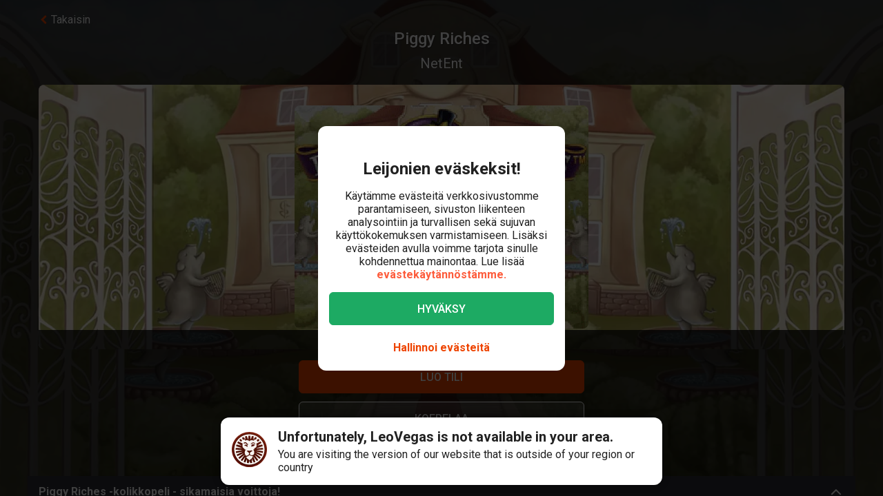

--- FILE ---
content_type: text/html; charset=utf-8
request_url: https://www.leovegas.com/fi-fi/peli/piggy-riches
body_size: 95260
content:
<!doctype html>
  <html lang="fi">
  <head>
<meta charset=utf-8>
<meta name=viewport content="width=device-width,initial-scale=1,viewport-fit=cover">
<link rel=icon href="/static/fulcrum/favicon.ico" type=image/x-icon>
<link rel="shortcut icon" href="/static/fulcrum/favicon.ico" type=image/x-icon>
<link rel=manifest href="/static/fulcrum/manifest.json">
<link rel=apple-touch-icon href="/static/fulcrum/apple-touch-icon.png">
<link href="//cdn.leovegas.com" rel="preconnect" crossorigin>
<link href="//fonts.gstatic.com" rel="preconnect" crossorigin> <link href="//cdn.leovegas.com" rel="dns-prefetch">
<link href="//fonts.gstatic.com" rel="dns-prefetch">
<link href="//252e41b904880d25ce53-3f7d24b41a286beeca8ce1f4f9de65a0.ssl.cf3.rackcdn.com" rel="dns-prefetch">
<link href="//d205654a3b2af1b75209-275b861a8577e42fdaf34f4c14f5e708.ssl.cf3.rackcdn.com" rel="dns-prefetch"> <title>Pelaa Piggy Riches kolikkopeliä | LeoVegas Kasino</title>
<meta name="description" content="Tässä NetEntin kolikkopelissä on sikamaisen rikasta menoa! Kokeile ensin ilmaiseksi ja lähde kotiin taskut täynnä pätäkkää jo tänään!">
<link rel="canonical" href="https://www.leovegas.com/fi-fi/peli/piggy-riches">
<link rel="alternate" href="https://www.leovegas.com/en-row/game/piggy-riches" hreflang="en-ie">
<link rel="alternate" href="https://www.leovegas.com/de-at/spiel/piggy-riches" hreflang="de-at">
<link rel="alternate" href="https://www.leovegas.com/es-int/juegos/piggy-riches" hreflang="es-cl">
<link rel="alternate" href="https://www.leovegas.dk/spil/piggy-riches" hreflang="da-dk">
<link rel="alternate" href="https://www.leovegas.com/fi-fi/peli/piggy-riches" hreflang="fi-fi">
<link rel="alternate" href="https://www.leovegas.co.uk/game/piggy-riches" hreflang="en-gb">
<link rel="alternate" href="https://www.leovegas.com/en-nz/game/piggy-riches" hreflang="en-nz">
<link rel="alternate" href="https://www.leovegas.com/sv-se/spel/piggy-riches" hreflang="sv-se">
<link rel="alternate" href="https://www.leovegas.nl/spel/piggy-riches" hreflang="nl-nl">
<meta name="robots" content="index, follow">
<meta content="LeoVegas - King of Mobile Casino &amp; Live Casino" name="apple-mobile-web-app-title" /><meta content="LeoVegas - King of Mobile Casino &amp; Live Casino" name="application-name" /> 
<meta name=mobile-web-app-capable content=yes>
<meta name=theme-color content=#FD5C3C>
<meta name=apple-mobile-web-app-capable content=yes>
<meta name=apple-mobile-web-app-status-bar-style content=black>
<meta name=format-detection content="telephone=no">
<meta name=msapplication-TileColor content=#FD5C3C>
<meta name=msapplication-TileImage content="/static/fulcrum/metro-tile.png">
<meta name=twitter:card content=app>
<meta name=twitter:site content=@LeoVegasUK>
<meta name=twitter:app:country content=GB>
<meta name=twitter:app:id:iphone content=834294342>
<meta name=twitter:app:id:ipad content=834294342>
<meta content="IE=Edge,chrome=IE7" http-equiv=X-UA-Compatible>
<link rel=preload as=style href=https://fonts.googleapis.com/css?family=Roboto:400,400i,500,500i,700,700i,900,900i|Roboto+Slab:700&subset=latin-ext&display=swap />
<link rel=stylesheet href=https://fonts.googleapis.com/css?family=Roboto:400,400i,500,500i,700,700i,900,900i|Roboto+Slab:700&subset=latin-ext&display=swap media=print onload='this.media="all"'/>
<script>window.domLoaded=!1,document.addEventListener("DOMContentLoaded",function(){window.domLoaded=!0}),window.splitChunksQueryInjector=function(n){return n+"?e=p"},window.cacheBustUrl=function(n){return n.indexOf("?")?n.replace("?","?t="+Date.now()+"&"):n+"?t="+Date.now()},window.failedCSS=[],window.failedJS=[],window.retCSS=function(n){n&&n.href&&(n.onerror=null,n.href=window.cacheBustUrl(n.href))},window.findLink=function(n){return document.head.querySelectorAll("link[type='text/css'][href^='"+n+"']")[0]},window.insertCSSAsset=function(n){var e=findLink(n.href);e?n.onload({type:"load",target:e}):(n.href=window.splitChunksQueryInjector(n.href),window.failedCSS.includes(n.href)&&(n.href=window.cacheBustUrl(n.href)),document.head.appendChild(n))},window.dynamicJSPath=function(n){var e=window.splitChunksQueryInjector(n);return window.failedJS.includes(e)&&(e=window.cacheBustUrl(e)),e},window.retJS=function(n){if(n&&n.src){n.onerror=null;var e=document.createElement("script");e.type="text/javascript",e.src=window.cacheBustUrl(n.src),e.crossOrigin="anonymous",document.head.appendChild(e)}}</script>
 <style>/* stylelint-disable scale-unlimited/declaration-strict-value */
#splashScreen {
  position: fixed;
  top: 0;
  left: 0;
  width: 100vw;
  height: 100vh;
  z-index: 99999999;
  background-color: #F7F7F7;
  text-align: center;
  display: flex;
  flex-direction: column;
}

.splashHeader {
  display: inline-block;
  width: 100%;
  height: 56px;
  background: linear-gradient(90deg, #F58249 0%, #FD5C3C 100%);
  text-align: center;
}

.splashHeader svg {
  width: 56px;
  height: 56px;
}

.splashPawContainer {
  display: flex;
  width: 100%;
  justify-content: center;
  align-items: center;
  flex: 1;
}

.splashPawContainer svg {
  display: inline-block;
  width: 50px;
  height: 52px;
}

g#pawloader {
  animation-name: downwards;
}

g#pawloader,
#pawloader path {
  transform-origin: 50% 50%;
  animation-duration: 1.2s;
  animation-iteration-count: infinite;
  animation-timing-function: cubic-bezier(0.5, 0, 0.5, 1);
}

#pawloader path {
  fill: #E1E1E1;
  transform-origin: 50% 50%;
}

#pawloader path#p1 {
  animation-name: up4;
}

#pawloader path#p2 {
  animation-name: up3;
}

#pawloader path#p3 {
  animation-name: up2;
}

#pawloader path#p4 {
  animation-name: up1;
}

@keyframes downwards {
  0% {
    transform: scale(1);
  }

  35% {
    transform: scale(0.9);
  }

  70% {
    transform: scale(1.03);
  }

  90% {
    transform: scale(1);
  }

  100% {
    transform: scale(1);
  }
}

@keyframes up1 {
  0% {
    transform: scale(1);
  }

  20% {
    transform: scale(1);
  }

  45% {
    transform: scale(1.1);
  }

  70% {
    transform: scale(1);
  }

  100% {
    transform: scale(1);
  }
}

@keyframes up2 {
  0% {
    transform: scale(1);
  }

  30% {
    transform: scale(1);
  }

  55% {
    transform: scale(1.1);
  }

  80% {
    transform: scale(1);
  }

  100% {
    transform: scale(1);
  }
}

@keyframes up3 {
  0% {
    transform: scale(1);
  }

  40% {
    transform: scale(1);
  }

  65% {
    transform: scale(1.1);
  }

  90% {
    transform: scale(1);
  }

  100% {
    transform: scale(1);
  }
}

@keyframes up4 {
  0% {
    transform: scale(1);
  }

  50% {
    transform: scale(1);
  }

  75% {
    transform: scale(1.1);
  }

  100% {
    transform: scale(1);
  }
}
</style> <link type="text/css" href="https://cdn.leovegas.com/fulcrum/v5/master/dynamic/mobile.app~493df0b3.c0b62f406031864ed29e.chunk.css?e=p" rel="stylesheet" crossorigin onerror="retCSS(this)">
<link type="text/css" href="https://cdn.leovegas.com/fulcrum/v5/master/dynamic/mobile.app~41ed5fae.a46c83b84b143ab0800c.chunk.css?e=p" rel="stylesheet" crossorigin onerror="retCSS(this)">
<link type="text/css" href="https://cdn.leovegas.com/fulcrum/v5/master/dynamic/mobile.app~748942c6.aea3b59b55a2f2594a44.chunk.css?e=p" rel="stylesheet" crossorigin onerror="retCSS(this)">
<link type="text/css" href="https://cdn.leovegas.com/fulcrum/v5/master/dynamic/mobile.app~9675856e.c7d69b19050f2a505d65.chunk.css?e=p" rel="stylesheet" crossorigin onerror="retCSS(this)">
<link type="text/css" href="https://cdn.leovegas.com/fulcrum/v5/master/dynamic/mobile.app~1152e2e7.6152d7fb5009b6f2b183.chunk.css?e=p" rel="stylesheet" crossorigin onerror="retCSS(this)">
<link type="text/css" href="https://cdn.leovegas.com/fulcrum/v5/master/dynamic/mobile.app~bead5879.7304fc008b4b4a4dcdf8.chunk.css?e=p" rel="stylesheet" crossorigin onerror="retCSS(this)">
<link type="text/css" href="https://cdn.leovegas.com/fulcrum/v5/master/dynamic/mobile.app~65914263.fc84b394446c1b7d1dc6.chunk.css?e=p" rel="stylesheet" crossorigin onerror="retCSS(this)"> <script type="text/javascript" src="https://cdn.leovegas.com/fulcrum/v5/master/dynamic/runtime.d7902bd9300417364efb.js?e=p" defer="defer" crossorigin onerror="retJS(this)"></script>
<script type="text/javascript" src="https://cdn.leovegas.com/fulcrum/v5/master/dynamic/mobile.relay~e741b245.dff8a13473cbeaab786f.chunk.js?e=p" defer="defer" crossorigin onerror="retJS(this)"></script>
<script type="text/javascript" src="https://cdn.leovegas.com/fulcrum/v5/master/dynamic/mobile.relay~e729906e.83d7446e2cfea7f2d4e8.chunk.js?e=p" defer="defer" crossorigin onerror="retJS(this)"></script>
<script type="text/javascript" src="https://cdn.leovegas.com/fulcrum/v5/master/dynamic/mobile.relay~6e425d9d.e49d5ccc9f278f2b7718.chunk.js?e=p" defer="defer" crossorigin onerror="retJS(this)"></script>
<script type="text/javascript" src="https://cdn.leovegas.com/fulcrum/v5/master/dynamic/mobile.relay~7e28fe17.c26180010f3826183da5.chunk.js?e=p" defer="defer" crossorigin onerror="retJS(this)"></script>
<script type="text/javascript" src="https://cdn.leovegas.com/fulcrum/v5/master/dynamic/mobile.react~03cc5dce.74b3c9b060bb1c743c3f.chunk.js?e=p" defer="defer" crossorigin onerror="retJS(this)"></script>
<script type="text/javascript" src="https://cdn.leovegas.com/fulcrum/v5/master/dynamic/mobile.vendors~app~9b312c24.c541fd6963629b77b795.chunk.js?e=p" defer="defer" crossorigin onerror="retJS(this)"></script>
<script type="text/javascript" src="https://cdn.leovegas.com/fulcrum/v5/master/dynamic/mobile.vendors~app~6b6ee712.9a56cc6f18d4b73fd2de.chunk.js?e=p" defer="defer" crossorigin onerror="retJS(this)"></script>
<script type="text/javascript" src="https://cdn.leovegas.com/fulcrum/v5/master/dynamic/mobile.vendors~app~23b211d4.9460800887797976dd86.chunk.js?e=p" defer="defer" crossorigin onerror="retJS(this)"></script>
<script type="text/javascript" src="https://cdn.leovegas.com/fulcrum/v5/master/dynamic/mobile.vendors~app~74226ea0.e89f0ffe0b471476e7ef.chunk.js?e=p" defer="defer" crossorigin onerror="retJS(this)"></script>
<script type="text/javascript" src="https://cdn.leovegas.com/fulcrum/v5/master/dynamic/mobile.vendors~app~80e93ec1.f68b34e6c84b3b799e67.chunk.js?e=p" defer="defer" crossorigin onerror="retJS(this)"></script>
<script type="text/javascript" src="https://cdn.leovegas.com/fulcrum/v5/master/dynamic/mobile.vendors~app~127b6cf7.a4e87a53781c0506195a.chunk.js?e=p" defer="defer" crossorigin onerror="retJS(this)"></script>
<script type="text/javascript" src="https://cdn.leovegas.com/fulcrum/v5/master/dynamic/mobile.vendors~app~7a054d2b.75be35d9ba4620f3b574.chunk.js?e=p" defer="defer" crossorigin onerror="retJS(this)"></script>
<script type="text/javascript" src="https://cdn.leovegas.com/fulcrum/v5/master/dynamic/mobile.vendors~app~c7b8ce09.fd1d3d408f69f9daa166.chunk.js?e=p" defer="defer" crossorigin onerror="retJS(this)"></script>
<script type="text/javascript" src="https://cdn.leovegas.com/fulcrum/v5/master/dynamic/mobile.vendors~app~1d14d743.d7de5c3a5f607e7aced8.chunk.js?e=p" defer="defer" crossorigin onerror="retJS(this)"></script>
<script type="text/javascript" src="https://cdn.leovegas.com/fulcrum/v5/master/dynamic/mobile.vendors~app~a8f9656c.41440f67f4942b7e6a4e.chunk.js?e=p" defer="defer" crossorigin onerror="retJS(this)"></script>
<script type="text/javascript" src="https://cdn.leovegas.com/fulcrum/v5/master/dynamic/mobile.vendors~app~112c8377.65f20a686ea19d10f27d.chunk.js?e=p" defer="defer" crossorigin onerror="retJS(this)"></script>
<script type="text/javascript" src="https://cdn.leovegas.com/fulcrum/v5/master/dynamic/mobile.vendors~app~e4dfd1bd.fa3271d031dccf287552.chunk.js?e=p" defer="defer" crossorigin onerror="retJS(this)"></script>
<script type="text/javascript" src="https://cdn.leovegas.com/fulcrum/v5/master/dynamic/mobile.vendors~app~c5cf623b.bcac151649ed562b6492.chunk.js?e=p" defer="defer" crossorigin onerror="retJS(this)"></script>
<script type="text/javascript" src="https://cdn.leovegas.com/fulcrum/v5/master/dynamic/mobile.vendors~app~0efdf0b8.1dd0048d433fe1aa555f.chunk.js?e=p" defer="defer" crossorigin onerror="retJS(this)"></script>
<script type="text/javascript" src="https://cdn.leovegas.com/fulcrum/v5/master/dynamic/mobile.app~493df0b3.9ed5fecf3dfb8d3042e2.chunk.js?e=p" defer="defer" crossorigin onerror="retJS(this)"></script>
<script type="text/javascript" src="https://cdn.leovegas.com/fulcrum/v5/master/dynamic/mobile.app~bfe0ed74.7cb8704480aafabffc03.chunk.js?e=p" defer="defer" crossorigin onerror="retJS(this)"></script>
<script type="text/javascript" src="https://cdn.leovegas.com/fulcrum/v5/master/dynamic/mobile.app~41ed5fae.249fc4efcdef96c02c0b.chunk.js?e=p" defer="defer" crossorigin onerror="retJS(this)"></script>
<script type="text/javascript" src="https://cdn.leovegas.com/fulcrum/v5/master/dynamic/mobile.app~748942c6.877abf869e9f1151170f.chunk.js?e=p" defer="defer" crossorigin onerror="retJS(this)"></script>
<script type="text/javascript" src="https://cdn.leovegas.com/fulcrum/v5/master/dynamic/mobile.app~9675856e.90ba56bbbe6b1969d46f.chunk.js?e=p" defer="defer" crossorigin onerror="retJS(this)"></script>
<script type="text/javascript" src="https://cdn.leovegas.com/fulcrum/v5/master/dynamic/mobile.app~1152e2e7.b311368e2c87dc51c05b.chunk.js?e=p" defer="defer" crossorigin onerror="retJS(this)"></script>
<script type="text/javascript" src="https://cdn.leovegas.com/fulcrum/v5/master/dynamic/mobile.app~bead5879.eccf8a181f12576a1391.chunk.js?e=p" defer="defer" crossorigin onerror="retJS(this)"></script>
<script type="text/javascript" src="https://cdn.leovegas.com/fulcrum/v5/master/dynamic/mobile.app~29a429d8.1e7750989ba94392099c.chunk.js?e=p" defer="defer" crossorigin onerror="retJS(this)"></script>
<script type="text/javascript" src="https://cdn.leovegas.com/fulcrum/v5/master/dynamic/mobile.app~65914263.617cd9cb6123f6646bde.chunk.js?e=p" defer="defer" crossorigin onerror="retJS(this)"></script>
<script type="text/javascript" src="https://cdn.leovegas.com/fulcrum/v5/master/dynamic/mobile.app~361546bd.286d249858b667e3da53.chunk.js?e=p" defer="defer" crossorigin onerror="retJS(this)"></script> 
<script async src=https://cdn.dfsdk.com/js/v6/agent.umd.js id=seon-script></script>
<script>!function(){if(window&&window.parent!==window.self&&(!window.name||-1===window.name.indexOf("__no_redirect__"))){var n=window.location.pathname.replace(new RegExp("^/[a-z]{2}-[a-z]{2,3}"),"");window.location.search&&(n+=window.location.search);try{window.parent.appNavigate(n),window.location="about:blank"}catch(n){if("SecurityError"!==n.name)return console.log(n)}}}()</script>
</head>

  <body>
    <div id=splashScreen>
<div class=splashHeader><svg version="1.1" id="LeoVegas_SPORT" xmlns="http://www.w3.org/2000/svg" x="0" y="0" viewBox="0 0 56 56" style="margin-top:4px" xml:space="preserve"><g id="Head"><path d="M28 3.8c13.3 0 24.2 10.9 24.2 24.2 0 13.4-10.9 24.2-24.2 24.2S3.8 41.4 3.8 28C3.8 14.7 14.7 3.8 28 3.8z" fill="#fff"/><linearGradient id="SVGID_1_" gradientUnits="userSpaceOnUse" x1="-32.122" y1="155.788" x2="-32.122" y2="99.788" gradientTransform="translate(60.122 -100)"><stop offset="0"/><stop offset=".103"/><stop offset=".271" stop-color="#09010b"/><stop offset=".483" stop-color="#2f1b1d"/><stop offset=".729" stop-color="#5d3029"/><stop offset=".94" stop-color="#924330"/></linearGradient><path d="M20.2 12.1c.4.4 1 1.9 1 1.9s.8-.7 3.1-.7c2.4 0 3.7 1.8 3.7 1.8s.7-1.8 3.4-1.8c1.4 0 2.5.7 3.2.7.2.1.8-.7 1.4-1.6.4-.6 1.3-.4 2.1 0l1.5-3c-.8-.5-1.6-1-2.4-1.4l-3.1 4.3.5-5.3c-.8-.3-1.8-.5-2.7-.7l-2.1 5.9-.6-6.2c-.4.1-.8 0-1.2 0-.5 0-1 0-1.6.1l-.6 6.4-2.1-6c-.9.2-1.8.4-2.7.7l.5 5-3.1-4c-.8.4-1.6.8-2.4 1.4l1.6 3c1.2-.6 2.3-.8 2.6-.5zm11.3 8.6c-.2.5-.6 2.7-.2 2.8.3.1.5-.4.5-.4s2.7-.6 2.9-.8 1-1.1 1-1.1.5.2.7 0 .2-.3.1-.4c-.5-.4-1.4-1-2.4-1-1 .1-2.4.4-2.6.9zM25 19.1c-.8-.3-1.9-2.1-2.2-2.3-.4-.2-.7-.2-1-.3-.3-.1-1.2 0-1.6 0-.2 0-.7.2-1 .7-.4.4-.5 1-.5 1s.2.7.7.5c.8-.2 2.1-1.2 3.3 0 .8.8 1.1 1.6 1.9 1.8 1.2.1 2.2-.7.4-1.4zm14.5-5.8c.8.8 1.5 1.4 1.5 2.5v.2l3-3c-.7-.7-1.4-1.3-2.1-1.9l-2.4 2.2c-.1-.1-.1-.1 0 0zM50 28c0-.9-.1-1.9-.2-2.7l-11.1.7 10.6-3.5c-.2-.9-.5-1.8-.8-2.7l-8.1 1.9 6.9-4.3c-.4-.8-1-1.6-1.5-2.3L39 18.7c.1.4.2 1 .4 1.4.2.6.1 2.4-.1 3.3-.1.9-1.5 1.7-2.4 2.2-.7.4-1.1.9-1.3 1.6-.1.4-.2.8-.3 1.1-.1.2 0 .4 0 .6 0-.1-.1-.2-.2-.3-.3-.5-.5-.5-.7-.4-.2.1.2.5.5 1 .2.5.4 1.1.5 1.4.2.6.4 2.2.1 3.3-.2 1.1-.6 1.8-1.3 2.3-.5.4-2.2.7-2.8.4-1.3-.7-1.9-.2-2.3-.7-.4-.5-.8-1.4-.8-1.9.1-.4.7-1.4 1.8-2.4 1-.9 1.8-1 2.1-1.3.2-.1.2-.3.3-.5.1-.3.2-.5 0-.5-.1-.1-.2 0-.4.1-.2.2-.5.5-.5.4-.1-.1 0-.1-.1-.2s-.1-.4-.4-.5c-.5-.4-2 .7-3.2.7s-2.4-.7-3-.4c-.3.1-.4.3-.5.5-.1.2.1.2 0 .2-.1.1-.2-.2-.4-.4s-.2-.2-.4-.1 0 .2.2.5c.1.3.4.5.5.7.2.4 1.1 1 1.7 1.3.5.3 1.4 1.4 1.6 1.8.2.4-.4 1.4-.5 1.6l-.5.5c-.5.5-1.7 1.4-2.4 1.6s-1.6.5-2.1-.1c-.4-.5-1.5-2.5-1.7-4.1-.1-1 .2-1.6.4-2.4.2-.5.2-1.1.4-1.4.6-1.7 1.3-2.2 1.2-2.4-.2-.2-1.1.2-1.5 1-.1-.1-.1-.2-.2-.4-.1-.1-.2-.2-.3-.4-.1-.1-.2-.2-.3-.5-.6-.8-1.7-1.4-2.5-2.3-.8-.8-.5-2.1-.6-4-.1-1.3.2-2.1.3-2.4l-7.2-3.3c-.5.7-1 1.5-1.4 2.4l6.9 4.3L7.5 20c-.4.8-.6 1.8-.8 2.7l9.8 3.2-10.3-.6c-.1.9-.2 1.8-.2 2.7v.1l11 .6-10.8 2.1c.1.9.3 1.8.5 2.7l10.7-2.1-9.9 4.7c.4.8.7 1.7 1.2 2.5l9.9-4.7-8.4 7c.5.7 1.1 1.4 1.8 2.1l8.4-7.1-6.3 9.1c.7.6 1.4 1.1 2.2 1.6l5.2-6.8-2.8 8c.8.4 1.7.7 2.6 1l2.8-5.7-.2 6.3c.9.2 1.8.3 2.8.4L28 46l1.3 3.9c1-.1 1.9-.2 2.8-.4l-.4-6.7 3.1 6c.9-.3 1.8-.6 2.6-1L34 38.9l5.8 7.5c.8-.5 1.5-1 2.2-1.6l-5.9-8.2L44 43l1.8-2.1-8.6-7.1 10.1 4.7c.4-.8.8-1.6 1.1-2.5l-10.1-4.7 10.9 2.1c.2-.9.4-1.8.5-2.7l-10.9-2.1L50 28zM32.3 40.8c-.4 1.1-2.2 2.1-2.8 2.7-.6.6-1.5 2.3-1.5 2.3s-1.3-1.6-1.7-2.2c-.4-.6-1-.5-1.7-1.1-.7-.6-1.6-2-1.9-2.5-.2-.6-.3-.7.1-1 .4-.3 1.1-.4 2.1-.7 1-.3.8-1.3 3.1-1.3.9 0 1.9.5 2.3.7.9.4 2.3-.1 2.9.4.5.3-.4 1.5-.9 2.7zM22 20.3c-.8 0-1.7.6-2.2 1-.1.1-.1.2.1.4.2.1.6 0 .6 0s.2.2.5.4c.2 0 .8-.1 1.7.5.4.2.4.6.7.8.2.1.5.1.7.1.2.1.2.5.5.4.3-.1.1-.4.1-.7 0-.7-.2-1.6-.3-2-.2-.6-1.6-.9-2.4-.9zM28 0C12.6 0 0 12.6 0 28s12.6 28 28 28 28-12.6 28-28S43.4 0 28 0zm0 52.2C14.7 52.2 3.8 41.4 3.8 28 3.8 14.7 14.7 3.8 28 3.8S52.2 14.7 52.2 28c0 13.4-10.9 24.2-24.2 24.2zM16.4 13.6l-2.5-2.4c-.7.6-1.4 1.2-2 1.9l3 2.7c.1-.7.8-1.6 1.5-2.2zm20.4 6.8c.1 0 .2-.1.2-.3.1-.7-.2-1.6-.4-1.9-.2-.3-.6-1-1-1.2-.4-.1-1.1-.1-1.9-.1-1.3.1-1.5.1-2.5 1.1-.4.4-.8.4-1 .8s0 .6.1.8c.1.2.4 0 .4 0s1.4-1.1 3.1-1.4c2.4-.5 2.9 2.1 2.9 2.1s0 .1.1.1z" fill="url(#SVGID_1_)"/></g></svg></div>
<div class=splashPawContainer><svg viewBox="0 0 100 100" xmlns="http://www.w3.org/2000/svg"><g id="pawloader"><path id="p0" d="M60.4 84.8c-5.2-.6-11.6-6.1-17.7-6.1-4.6 0-12.2 2.1-16.5 1.2-4.2-.9-5.8-7.9-5.8-13.7 0-6.1 6.4-11.6 11.9-16.5 4.6-4 12.8-8.8 16.5-8.8 4.9 0 10.1 4 12.8 15.9 2.1 9.8 8.8 9.1 8.8 14 0 7.6-4.9 14.6-10 14z"/><path id="p1" d="M83.2 58.2c-2.1 4.6-7 5.2-10.1 3.7C68.9 59.5 68.6 54 72 50c2.4-3 7.9-3.7 9.8-7.9.6-1.2 2.1-1.2 2.4 0 2.1 5.2.9 12.5-1 16.1z"/><path id="p2" d="M64.3 41.2c-4-1.2-5.2-5.2-4-9.1 1.2-4 5.5-6.4 7.6-11 .6-1.2 2.1-1.2 2.4 0 1.5 3.7 3.4 8.5 3 12.2-.1 4.5-3.2 9.7-9 7.9z"/><path id="p3" d="M40.9 25.9c.9-4 4-8.5 7.3-11.3.9-.6 2.1 0 2.1.9 0 4.3 3.7 7.9 3.4 13.1-.3 4-2.4 7.9-6.4 7.9-5.8-.5-7.7-5.7-6.4-10.6z"/><path id="p4" d="M22.6 21.3c.3-1.2 2.1-1.2 2.4 0 2.4 4.9 7.9 5.8 9.5 9.8 1.2 3.4 1.5 7.9-3.4 10.7-4.9 2.7-8.2-2.1-9.5-6.7-.9-4-.3-9.5 1-13.8z"/></g></svg></div>
</div>

    <!-- The app hooks into this div -->
    <div id="app"><div><div class="PxdU2"><div class="XJb7j RwaDv lKdl2" style="--overlay-curtain-offset-top:calc(0px);--overlay-curtain-offset-left:calc(0px);--overlay-curtain-offset-bottom:calc(0px);--overlay-curtain-offset-right:calc(0px);--overlay-curtain-fill-x:calc(1 - (1 - 0));--overlay-curtain-fill-y:calc(1 - (1 - 0));--overlay-curtain-darken:calc(1 - (1 - 0))"><div class="I3cWx XJb7j" style="--overlay-curtain-content-height:auto;margin-right:auto"><div class="oFEZU"></div></div></div><div class="Q7PW4" data-test-prompt="true"><div></div><div class="_6BV4C"><div class="_1SqvY"><div class="a5Rk-"><div class="rCElX"><div class=""> </div><div class="tW450 _3chqz"><div class="QG6Dm"><div class="w12Oc" data-test-id="navbar"><div class="_8-IqP _09Axj"><div class="TuqXB"><div class="LM4HG"><span class="Ij7al" data-test-id="navbar-drawer-button"><svg xmlns="http://www.w3.org/2000/svg" width="40" x="0" y="0" version="1.1" viewBox="0 0 40 40"><g class="dqgh+"><rect x="10" y="12"></rect><rect x="10" y="18.7"></rect><rect x="10" y="25.3"></rect></g></svg></span></div><div class="CtWfe" data-test-id="navbar-search-button"><a aria-label="/etsi" href="/fi-fi/etsi"><svg data-test-id="svg-wrapper" color="#FFF" width="20" height="20" viewBox="0 0 20 20" fill="#FFF" version="1.1" xmlns="http://www.w3.org/2000/svg"><path d="M19.4,16.6L14.8,12c0.7-1.2,1.1-2.6,1.1-4c0-4.4-3.6-8-8-8C3.6,0,0,3.6,0,8s3.6,8,8,8c1.5,0,2.9-0.4,4-1.1
	l4.6,4.6c0.8,0.8,2,0.8,2.8,0C20.2,18.6,20.2,17.4,19.4,16.6z M3.4,8c0-2.5,2.1-4.6,4.6-4.6c2.5,0,4.6,2.1,4.6,4.6s-2.1,4.6-4.6,4.6
	C5.5,12.6,3.4,10.6,3.4,8z"></path></svg></a></div></div><a class="zPCw0" data-test-id="logo-button" aria-label="/" href="/fi-fi/"><div class="Lg967 TplWs"></div></a><div class="Qf2yx O+PzD"><a class="o+vBA JvIXb cThQm" data-test-id="login-action-button" href="/fi-fi/kirjaudu"><i class="Vna00 ksJ2w" style="width:20px;height:20px;background-size:20px 20px"></i></a><span class="eYnQZ"><a class="o+vBA JvIXb" data-test-id="signup-action-button" href="/fi-fi/rekisteroityminen"><i class="Vna00 XPUrH" style="width:20px;height:20px;background-size:20px 20px"></i></a></span></div></div></div></div><div class="kPOcs" data-test-id="lobby-list-navigation"><ul class="f77Dk"><li class="JtzHJ"><a class="_1krQ7 pFug0" data-test-id="lobby-casino" href="/fi-fi/">Kasino</a><div class="z2Rkd"></div></li><li class="JtzHJ"><a class="_1krQ7" data-test-id="lobby-livecasino" href="/fi-fi/livekasino">Livekasino</a></li><li class="JtzHJ"><a class="_1krQ7" data-test-id="lobby-sportsbook" href="/fi-fi/vedonlyonti">Vedonlyönti</a></li></ul></div></div><div class="ATCja X0Cd0"><div class="et4lm" data-test-id="background"><div><div role="img" aria-label="Background Image" class="Jj8yY _149Te EUzyZ" style="background-image:none"></div><div role="img" aria-label="Background Image" class="_6tpw6 _149Te EUzyZ" style="background-image:none"></div></div></div><div><div class="bvn93"><div class="GJ+lV"><div class="PLol+"><div class="A5Raw" style="background-color:rgba(0, 0, 0, 1);background-image:url(https://media.leovegas.com/lv/games/g1/netent/PiggyRiches/theme-piggyriches-opt.jpg)"><div class="tW2HC j9Svq"><div class=""><div class="HkGqZ"><svg width="16" height="16" class="Oq6tV W0gJc" fill-opacity="1" viewBox="0 0 16 16" xmlns="http://www.w3.org/2000/svg"><polygon fill="currentColor" fill-rule="nonzero" points="9.45454544 7.99999998 16 14.5454545 14.5454545 16 7.99999999 9.45454544 1.45454545 16 0 14.5454545 6.54545454 7.99999998 0 1.45454545 1.45454545 0 7.99999999 6.54545453 14.5454545 0 16 1.45454545"></polygon></svg></div><div class="rLO9C"><div class="_4RdZ2"><img src="https://media.leovegas.com/lv/games/998d0cb5-01a8-4a9b-8ede-53ea1b2d6b40/pv0VtBYLgBErl.jpg" class="tqj5c"/><div class="U5T3x"><h1 class="iQOTg" data-test-id="game-title">Piggy Riches</h1><span class="bgGiZ">NetEnt</span><div class="vK-XO"><div class="Yq1k6 lle5a"><img src="https://cdn.leovegas.com/fulcrum/v5/master/static/c16b1b72809f0ebf0713c5d56aaaa998.svg" alt="LeoVegas icon"/><span> JACKPOT</span><span class="_3g+Hp"><span class="">0 €</span></span></div></div></div></div></div><div class="RnGlY"><div class="-TUcL"><div class="CLtui"><div class="GZW0F"><img src="https://media.leovegas.com/lv/games/998d0cb5-01a8-4a9b-8ede-53ea1b2d6b40/pv0VtBYLgBErl.jpg" class="S+emQ"/><div class="-a-nc"><a class="wNEmG hjN2x -t8wB oiIbx aoW4N" data-test-id="prelaunch-button-signup" href="/fi-fi/rekisteroityminen"><canvas style="border-radius:inherit;height:100%;left:0;position:absolute;top:0;width:100%" height="0" width="0"></canvas><span class="+abks"> <span>Luo tili</span> </span></a><button class="wNEmG _1Za2O -t8wB rgHet oiIbx aoW4N" type="submit" disabled="" data-test-id="prelaunch-button-try"><span class="+abks"><span>Koepelaa</span></span></button><a class="wNEmG MwwFD vl0Yf" data-test-id="prelaunch-button-login" href="/fi-fi/kirjaudu"><span class="+abks"> <span>Kirjaudu</span> </span><svg width="20" height="20" class="JMaqX" style="margin-left:2px" viewBox="0 0 1792 1792" xmlns="http://www.w3.org/2000/svg"><path d="M1171 960q0 13-10 23l-466 466q-10 10-23 10t-23-10l-50-50q-10-10-10-23t10-23l393-393-393-393q-10-10-10-23t10-23l50-50q10-10 23-10t23 10l466 466q10 10 10 23z"></path></svg></a></div></div></div><div class="-TUcL"><a class="wNEmG hjN2x -t8wB qTtnL" data-test-id="prelaunch-button-signup" href="/fi-fi/rekisteroityminen"><canvas style="border-radius:inherit;height:100%;left:0;position:absolute;top:0;width:100%" height="0" width="0"></canvas><span class="+abks"> <span>Luo tili</span> </span></a><button class="wNEmG _1Za2O -t8wB rgHet Aew6l" type="submit" disabled="" data-test-id="prelaunch-button-try"><span class="+abks"><span>Koepelaa</span></span></button><span><a class="wNEmG MwwFD qbRAT" data-test-id="prelaunch-button-login" href="/fi-fi/kirjaudu"><span class="+abks"> <span>Kirjaudu</span> </span><svg width="20" height="20" class="JMaqX" style="margin-left:2px" viewBox="0 0 1792 1792" xmlns="http://www.w3.org/2000/svg"><path d="M1171 960q0 13-10 23l-466 466q-10 10-23 10t-23-10l-50-50q-10-10-10-23t10-23l393-393-393-393q-10-10-10-23t10-23l50-50q10-10 23-10t23 10l466 466q10 10 10 23z"></path></svg></a></span></div></div></div><div class="bI-w1" data-test-id="game-description"><div><section class="+32Jw LZgfG MkgGC DIgVv" aria-expanded="true"><header class="jkFuo undefined" role="button"><div class="cNMkk"><h2 class="Jl0HN">Piggy Riches -kolikkopeli - sikamaisia voittoja!</h2><svg width="26" height="26" class="Oq6tV" style="transition-duration:0.3s;transform:rotate(90deg);flex-shrink:0" aria-hidden="true" viewBox="0 0 1792 1792" xmlns="http://www.w3.org/2000/svg"><path d="M1171 960q0 13-10 23l-466 466q-10 10-23 10t-23-10l-50-50q-10-10-10-23t10-23l393-393-393-393q-10-10-10-23t10-23l50-50q10-10 23-10t23 10l466 466q10 10 10 23z"></path></svg></div></header><div class="L5W9P"><div class="+qjXo">
            Herra ja rouva Possu kutsuvat sinut kartanoonsa nauttimaan luksuselämästä NetEntin rakastetussa Piggy Riches -kolikkopelissä. Sikamaisen rikas pariskunta saattaa palkita sinut peräti 36 000 kertaa panoksesi kokoisilla summilla! Viiden kelan, kolmen rivin ja 15 voittolinjan peliruudulla pyörii kultaisia luottokortteja, rahasäkkejä, säästöpossuja ja muita possupariskunnan vaurautta edustavia symboleita. Erikoissymboleina toimiva herra ja rouva Possu itse, jotka voivat täydentää voittoyhdistelmiäsi ja viedä sinut ilmaiskierroksille. Pelin korkea volatiliteetti enteilee harvemmin kohdalle osuvia, mutta sitäkin sikamaisempia voittoja. Pelaa tätä suosittua klassikkopeliä LeoVegas nettikasinolla, joka tarjoaa sinulle kaikki parhaat <a href="https://www.leovegas.com/fi-fi/kolikkopelit">nettikolikkopelit</a>!
          </div></div></section><section class="+32Jw LZgfG MkgGC DIgVv" aria-expanded="true"><header class="jkFuo undefined" role="button"><div class="cNMkk"><h2 class="Jl0HN">Piggy Riches -kolikkopelin erikoissymbolit ja bonusominaisuudet</h2><svg width="26" height="26" class="Oq6tV" style="transition-duration:0.3s;transform:rotate(90deg);flex-shrink:0" aria-hidden="true" viewBox="0 0 1792 1792" xmlns="http://www.w3.org/2000/svg"><path d="M1171 960q0 13-10 23l-466 466q-10 10-23 10t-23-10l-50-50q-10-10-10-23t10-23l393-393-393-393q-10-10-10-23t10-23l50-50q10-10 23-10t23 10l466 466q10 10 10 23z"></path></svg></div></header><div class="L5W9P"><div class="+qjXo">
            Piggy Riches -kolikkopelissä on kaksi erikoissymbolia ja yksi bonusominaisuus, nimittäin ilmaiskierrostoiminto. <br/><br/>Herra Possu on wild-symboli, joka auttaa sinua muodostamaan voittoyhdistelmiä korvaamalla kaikki perussymbolit. Kaiken huipuksi wild-symbolin täydentämät voittoyhdistelmät saavat x3-voittokertoimen. Rouva Possu taas toimii scatter-symbolina, joka maksaa voittoja missä tahansa peliruudulla ja käynnistää ilmaiskierorkset, joista kerromme lisää seuraavaksi.
          </div></div></section><section class="+32Jw LZgfG MkgGC DIgVv" aria-expanded="true"><header class="jkFuo undefined" role="button"><div class="cNMkk"><h3 class="Jl0HN">Ilmaiskierrokset</h3><svg width="26" height="26" class="Oq6tV" style="transition-duration:0.3s;transform:rotate(90deg);flex-shrink:0" aria-hidden="true" viewBox="0 0 1792 1792" xmlns="http://www.w3.org/2000/svg"><path d="M1171 960q0 13-10 23l-466 466q-10 10-23 10t-23-10l-50-50q-10-10-10-23t10-23l393-393-393-393q-10-10-10-23t10-23l50-50q10-10 23-10t23 10l466 466q10 10 10 23z"></path></svg></div></header><div class="L5W9P"><div class="+qjXo">
            Kun peliruudulla näkyy ainakin kolme rouva Possua, voitat ilmaiskierroksia sekä kertoimen panoksellesi. Sinun tulee valita yksi scatter-symboleista, jotka näyttävät eri määriä ilmaiskierroksia eri voittokertoimilla. Voit saada korkeimmillaan 28 ilmaiskierrosta x6-voittokertoimella varustettuna. <br/><br/>Toiminnan aikana jokainen esiin tuleva scatter-symboli antaa sinulle yhden ylimääräisen ilmaiskierroksen.
          </div></div></section><section class="+32Jw LZgfG MkgGC DIgVv" aria-expanded="true"><header class="jkFuo undefined" role="button"><div class="cNMkk"><h3 class="Jl0HN">Pelaa Piggy Riches -kolikkopeliä ilmaiseksi</h3><svg width="26" height="26" class="Oq6tV" style="transition-duration:0.3s;transform:rotate(90deg);flex-shrink:0" aria-hidden="true" viewBox="0 0 1792 1792" xmlns="http://www.w3.org/2000/svg"><path d="M1171 960q0 13-10 23l-466 466q-10 10-23 10t-23-10l-50-50q-10-10-10-23t10-23l393-393-393-393q-10-10-10-23t10-23l50-50q10-10 23-10t23 10l466 466q10 10 10 23z"></path></svg></div></header><div class="L5W9P"><div class="+qjXo">
            Jos haluat tutustua pelin toimintoihin ennen oikean rahan panostamista, se onnistuu ilman rekisteröitymistä tai minkään ohjelmiston lataamista laitteellesi. Avaa peli LeoVegas <a href="https://www.leovegas.com/fi-fi/">kasinolla</a> ja pelaa leikkirahalla demotilassa. Jos päätät ruveta voittamaan oikeasti, kirjaudu sisään pelitilillesi ja pelaa oikealla rahalla!
          </div></div></section><section class="+32Jw LZgfG MkgGC DIgVv" aria-expanded="true"><header class="jkFuo undefined" role="button"><div class="cNMkk"><h3 class="Jl0HN">Piggy Riches -kolikkopelin symbolit ja voitot</h3><svg width="26" height="26" class="Oq6tV" style="transition-duration:0.3s;transform:rotate(90deg);flex-shrink:0" aria-hidden="true" viewBox="0 0 1792 1792" xmlns="http://www.w3.org/2000/svg"><path d="M1171 960q0 13-10 23l-466 466q-10 10-23 10t-23-10l-50-50q-10-10-10-23t10-23l393-393-393-393q-10-10-10-23t10-23l50-50q10-10 23-10t23 10l466 466q10 10 10 23z"></path></svg></div></header><div class="L5W9P"><div class="+qjXo">
            Pelissä on 15 voittolinjaa, jotka maksavat vähintään kolmen saman symbolin yhdistelmistä vasemmalta oikealle. Ainoat poikkeukset ovat scatter-symboli, joka maksaa voittoja missä tahansa peliruudulla, ja arvokkain perusymboli eli rahasäkki, joita riittää jo kaksi kappaletta voittoon. Rahasäkki maksaa 2 000 kolikon voitot viidestä symbolista voittolinjalla, kun taas arvoasteikon kakkonen eli kultainen luottokortti tuo 1 000 kolikon voitot viiden symbolin yhdistelmästä.
          </div></div></section><section class="+32Jw LZgfG MkgGC DIgVv" aria-expanded="true"><header class="jkFuo undefined" role="button"><div class="cNMkk"><h2 class="Jl0HN">Piggy Riches -kolikkopelin pelaaminen</h2><svg width="26" height="26" class="Oq6tV" style="transition-duration:0.3s;transform:rotate(90deg);flex-shrink:0" aria-hidden="true" viewBox="0 0 1792 1792" xmlns="http://www.w3.org/2000/svg"><path d="M1171 960q0 13-10 23l-466 466q-10 10-23 10t-23-10l-50-50q-10-10-10-23t10-23l393-393-393-393q-10-10-10-23t10-23l50-50q10-10 23-10t23 10l466 466q10 10 10 23z"></path></svg></div></header><div class="L5W9P"><div class="+qjXo">
            Peli käyttää NetEntin vanhempaa käyttöliittymää, jossa asetat panoksesi valitsemalla panostason ja kolikon arvon. Auto Play -nappia painamalla voit ottaa käyttöösi 10 - 1000 automaattikierrosta.
          </div></div></section><section class="+32Jw LZgfG MkgGC DIgVv" aria-expanded="true"><header class="jkFuo undefined" role="button"><div class="cNMkk"><h2 class="Jl0HN">Piggy Riches -kolikkopelin teema ja tunnelma</h2><svg width="26" height="26" class="Oq6tV" style="transition-duration:0.3s;transform:rotate(90deg);flex-shrink:0" aria-hidden="true" viewBox="0 0 1792 1792" xmlns="http://www.w3.org/2000/svg"><path d="M1171 960q0 13-10 23l-466 466q-10 10-23 10t-23-10l-50-50q-10-10-10-23t10-23l393-393-393-393q-10-10-10-23t10-23l50-50q10-10 23-10t23 10l466 466q10 10 10 23z"></path></svg></div></header><div class="L5W9P"><div class="+qjXo">
            Possupariskunnan maailma on houkutellut pelaajia jo vuodesta 2010 asti, ja tämän leikkimielisen pelin suosio jatkuu vakaana. Big Band -henkinen taustamusiikki luo iloittelevaa tunnelmaa varautta edustavien symboleiden pyöriessä läpikuultavilla keloilla. Taustalla näkyy possujen ylellinen kartano ja sitä ympäröivä aita.
          </div></div></section><section class="+32Jw LZgfG MkgGC DIgVv" aria-expanded="true"><header class="jkFuo undefined" role="button"><div class="cNMkk"><h2 class="Jl0HN">Muita pelivinkkejä NetEntin peleihin</h2><svg width="26" height="26" class="Oq6tV" style="transition-duration:0.3s;transform:rotate(90deg);flex-shrink:0" aria-hidden="true" viewBox="0 0 1792 1792" xmlns="http://www.w3.org/2000/svg"><path d="M1171 960q0 13-10 23l-466 466q-10 10-23 10t-23-10l-50-50q-10-10-10-23t10-23l393-393-393-393q-10-10-10-23t10-23l50-50q10-10 23-10t23 10l466 466q10 10 10 23z"></path></svg></div></header><div class="L5W9P"><div class="+qjXo">
            NetEnt on pelintuottajien lempeä jättiläinen, jonka valikoimasta löytyy tarjontaa joka makuun. Pidätkö hauskasta sarjakuvamaisesta tunnelmasta? Kokeile vaikkapa <a href="https://www.leovegas.com/fi-fi/peli/scruffy-duck">Scruffy Duck</a> -kolikkopeliä. Kiinnostavatko jackpot pelit netissä? <br/><br/>Vampyyriteemainen <a href="https://www.leovegas.com/fi-fi/peli/blood-suckers-2">Blood Suckers 2</a> -kolikkopeli taas on hartaasti odotettu jatko-osa yhdelle kaikkien aikojen suosituimmista vampyyripeleistä. Tässä on vain muutama esimerkki NetEntin vaikuttavasta pelivalikoimasta!
          </div></div></section><section class="+32Jw LZgfG MkgGC DIgVv" aria-expanded="true"><header class="jkFuo undefined" role="button"><div class="cNMkk"><h2 class="Jl0HN">Saattaisit nauttia myös näistä kolikkopeleistä</h2><svg width="26" height="26" class="Oq6tV" style="transition-duration:0.3s;transform:rotate(90deg);flex-shrink:0" aria-hidden="true" viewBox="0 0 1792 1792" xmlns="http://www.w3.org/2000/svg"><path d="M1171 960q0 13-10 23l-466 466q-10 10-23 10t-23-10l-50-50q-10-10-10-23t10-23l393-393-393-393q-10-10-10-23t10-23l50-50q10-10 23-10t23 10l466 466q10 10 10 23z"></path></svg></div></header><div class="L5W9P"><div class="+qjXo">
            Hauskat eläinhahmot ovat suosittuja aiheita kolikkopeleissä, joten eläinrakkaille pelaajille löytyy runsaasti valinnanvaraa LeoVegas kasinon peliaulassa. Pragmatic Playn rakastettu <a href="https://www.leovegas.com/fi-fi/peli/the-dog-house">The Dog House</a> -kolikkopeli on hyvä valinta koirien ystäville, kun taas Quickspinin <a href="https://www.leovegas.com/fi-fi/peli/big-bad-wolf-megaways">Big Bad Wolf Megaways</a> -kolikkopeli jatkaa possulinjaa. <br/><br/>LeoVegas nettikasinon <a href="https://www.leovegas.com/fi-fi/suosituimmat">Suosituimmat</a> kolikkopelit -osio pitää sisällään kaikki nämä pelit ja paljon muuta, joten tutustu huikeaan valikoimaamme jo tänään!
          </div></div></section></div></div></div></div></div></div></div></div></div></div></div></div></div></div><div></div></div></div></div></div>
    <div id="sports-client-api"></div>
    <script type="text/javascript" src="https://cdn.leovegas.com/fulcrum/v5/master/dynamic/mobile.Adform~e8e8aaba.8cd6bc409dafd017e906.chunk.js?e=p" defer="defer" crossorigin onerror="retJS(this)"></script>
<link type="text/css" href="https://cdn.leovegas.com/fulcrum/v5/master/dynamic/mobile.Snackbar~bfe0ed74.49fe9343e0fd92d3b8c4.chunk.css?e=p" rel="stylesheet" crossorigin onerror="retCSS(this)">
<script type="text/javascript" src="https://cdn.leovegas.com/fulcrum/v5/master/dynamic/mobile.Snackbar~bfe0ed74.404821899d338f43248b.chunk.js?e=p" defer="defer" crossorigin onerror="retJS(this)"></script>
<script type="text/javascript" src="https://cdn.leovegas.com/fulcrum/v5/master/dynamic/mobile.ResponsibleGaming~4fd0ee19.63be239615b632dbc373.chunk.js?e=p" defer="defer" crossorigin onerror="retJS(this)"></script>
<script type="text/javascript" src="https://cdn.leovegas.com/fulcrum/v5/master/dynamic/mobile.Experimentation~0035cfbb.866da0197c14d61d426f.chunk.js?e=p" defer="defer" crossorigin onerror="retJS(this)"></script>
<script type="text/javascript" src="https://cdn.leovegas.com/fulcrum/v5/master/dynamic/mobile.DocumentTitle~344174d7.31ba8031e3db083ffb30.chunk.js?e=p" defer="defer" crossorigin onerror="retJS(this)"></script>
<script type="text/javascript" src="https://cdn.leovegas.com/fulcrum/v5/master/dynamic/mobile.vendors~AutoWithdrawalModal~BankID~BankingVerification~BottomBarScreen~CasinoCategory~CasinoSearch~D~505aad86.447f995e2b0c2699357c.chunk.js?e=p" defer="defer" crossorigin onerror="retJS(this)"></script>
<script type="text/javascript" src="https://cdn.leovegas.com/fulcrum/v5/master/dynamic/mobile.vendors~BankID~BankingVerification~DEAuthenticated~DEVerification~Deposit~FlowChecker~GameScreen~Gam~362c8ab7.6889eead7b5e3c544a3e.chunk.js?e=p" defer="defer" crossorigin onerror="retJS(this)"></script>
<script type="text/javascript" src="https://cdn.leovegas.com/fulcrum/v5/master/dynamic/mobile.vendors~BankID~BankingVerification~DEAuthenticated~DEVerification~Deposit~FlowChecker~GameScreen~Gam~da321b88.adfbf7a64997c6bdea3e.chunk.js?e=p" defer="defer" crossorigin onerror="retJS(this)"></script>
<script type="text/javascript" src="https://cdn.leovegas.com/fulcrum/v5/master/dynamic/mobile.vendors~FlowChecker~9b1fde68.1a836700ed6f6db2ab74.chunk.js?e=p" defer="defer" crossorigin onerror="retJS(this)"></script>
<link type="text/css" href="https://cdn.leovegas.com/fulcrum/v5/master/dynamic/mobile.BankID~BankingVerification~DEAuthenticated~DEVerification~Deposit~FlowChecker~GameScreen~GameSession~7655d0de.13c29043641bb6bcbfef.chunk.css?e=p" rel="stylesheet" crossorigin onerror="retCSS(this)">
<script type="text/javascript" src="https://cdn.leovegas.com/fulcrum/v5/master/dynamic/mobile.BankID~BankingVerification~DEAuthenticated~DEVerification~Deposit~FlowChecker~GameScreen~GameSession~7655d0de.1ca59b270e8de39f1596.chunk.js?e=p" defer="defer" crossorigin onerror="retJS(this)"></script>
<link type="text/css" href="https://cdn.leovegas.com/fulcrum/v5/master/dynamic/mobile.FlowChecker~bfe0ed74.2453535a6676c8b5ff65.chunk.css?e=p" rel="stylesheet" crossorigin onerror="retCSS(this)">
<script type="text/javascript" src="https://cdn.leovegas.com/fulcrum/v5/master/dynamic/mobile.FlowChecker~bfe0ed74.81a4160df23d4519f310.chunk.js?e=p" defer="defer" crossorigin onerror="retJS(this)"></script>
<link type="text/css" href="https://cdn.leovegas.com/fulcrum/v5/master/dynamic/mobile.BlockAppContainer~bfe0ed74.8adf12f38e0207927c35.chunk.css?e=p" rel="stylesheet" crossorigin onerror="retCSS(this)">
<script type="text/javascript" src="https://cdn.leovegas.com/fulcrum/v5/master/dynamic/mobile.BlockAppContainer~bfe0ed74.d8b0e9115286ed7ced09.chunk.js?e=p" defer="defer" crossorigin onerror="retJS(this)"></script>
<link type="text/css" href="https://cdn.leovegas.com/fulcrum/v5/master/dynamic/mobile.ROWBanner~bfe0ed74.f6733f29a69526d14724.chunk.css?e=p" rel="stylesheet" crossorigin onerror="retCSS(this)">
<script type="text/javascript" src="https://cdn.leovegas.com/fulcrum/v5/master/dynamic/mobile.ROWBanner~bfe0ed74.8b73335e8c52fa4c0378.chunk.js?e=p" defer="defer" crossorigin onerror="retJS(this)"></script>
<script type="text/javascript" src="https://cdn.leovegas.com/fulcrum/v5/master/dynamic/mobile.vendors~CasinoCategory~CasinoScreen~GameScreen~index~9b1fde68.43e5ad3c125b26579eb5.chunk.js?e=p" defer="defer" crossorigin onerror="retJS(this)"></script>
<link type="text/css" href="https://cdn.leovegas.com/fulcrum/v5/master/dynamic/mobile.AccessibilityStatementScreen~AndroidAppScreen~BankID~BlogPostScreen~BlogPostsScreen~BonusInfoScreen~~1638a0b2.67f570fd38267fd96926.chunk.css?e=p" rel="stylesheet" crossorigin onerror="retCSS(this)">
<script type="text/javascript" src="https://cdn.leovegas.com/fulcrum/v5/master/dynamic/mobile.AccessibilityStatementScreen~AndroidAppScreen~BankID~BlogPostScreen~BlogPostsScreen~BonusInfoScreen~~1638a0b2.f256d1c920a4b5cbd2a3.chunk.js?e=p" defer="defer" crossorigin onerror="retJS(this)"></script>
<link type="text/css" href="https://cdn.leovegas.com/fulcrum/v5/master/dynamic/mobile.AccessibilityStatementScreen~AndroidAppScreen~BlogPostScreen~BlogPostsScreen~BonusInfoScreen~BonusTe~47b6ea6b.6fe6fa94359f8addd920.chunk.css?e=p" rel="stylesheet" crossorigin onerror="retCSS(this)">
<script type="text/javascript" src="https://cdn.leovegas.com/fulcrum/v5/master/dynamic/mobile.AccessibilityStatementScreen~AndroidAppScreen~BlogPostScreen~BlogPostsScreen~BonusInfoScreen~BonusTe~47b6ea6b.ee048a7a35d6e919c455.chunk.js?e=p" defer="defer" crossorigin onerror="retJS(this)"></script>
<link type="text/css" href="https://cdn.leovegas.com/fulcrum/v5/master/dynamic/mobile.BonusChaserInGameCurtain~BonusChaserLobbyContainer~BonusChaserSwitcher~CasinoCategory~CasinoScreen~G~89edcdce.f4b68829ad17c7a96700.chunk.css?e=p" rel="stylesheet" crossorigin onerror="retCSS(this)">
<script type="text/javascript" src="https://cdn.leovegas.com/fulcrum/v5/master/dynamic/mobile.BonusChaserInGameCurtain~BonusChaserLobbyContainer~BonusChaserSwitcher~CasinoCategory~CasinoScreen~G~89edcdce.27da62cb134221fd7109.chunk.js?e=p" defer="defer" crossorigin onerror="retJS(this)"></script>
<link type="text/css" href="https://cdn.leovegas.com/fulcrum/v5/master/dynamic/mobile.CasinoCategory~CasinoScreen~GameScreen~bfe0ed74.6650fb3b0b4f25574d3e.chunk.css?e=p" rel="stylesheet" crossorigin onerror="retCSS(this)">
<script type="text/javascript" src="https://cdn.leovegas.com/fulcrum/v5/master/dynamic/mobile.CasinoCategory~CasinoScreen~GameScreen~bfe0ed74.47ddd07f25ed8d8c64ef.chunk.js?e=p" defer="defer" crossorigin onerror="retJS(this)"></script>
<link type="text/css" href="https://cdn.leovegas.com/fulcrum/v5/master/dynamic/mobile.GameScreen~KycCheckKreditz~bfe0ed74.f4227ea48dc78c28114c.chunk.css?e=p" rel="stylesheet" crossorigin onerror="retCSS(this)">
<script type="text/javascript" src="https://cdn.leovegas.com/fulcrum/v5/master/dynamic/mobile.GameScreen~KycCheckKreditz~bfe0ed74.9a0449cb1a918e8c9086.chunk.js?e=p" defer="defer" crossorigin onerror="retJS(this)"></script>
<script type="text/javascript" src="https://cdn.leovegas.com/fulcrum/v5/master/dynamic/mobile.Cordova~GameScreen~493df0b3.8df881f48836410be8af.chunk.js?e=p" defer="defer" crossorigin onerror="retJS(this)"></script>
<link type="text/css" href="https://cdn.leovegas.com/fulcrum/v5/master/dynamic/mobile.GameScreen~493df0b3.2aa701af4d4e796a1f8b.chunk.css?e=p" rel="stylesheet" crossorigin onerror="retCSS(this)">
<script type="text/javascript" src="https://cdn.leovegas.com/fulcrum/v5/master/dynamic/mobile.GameScreen~493df0b3.be52a0d02868bbb7f62e.chunk.js?e=p" defer="defer" crossorigin onerror="retJS(this)"></script>
<link type="text/css" href="https://cdn.leovegas.com/fulcrum/v5/master/dynamic/mobile.GameScreen~30e5ed97.0f06c42432cf2d019de7.chunk.css?e=p" rel="stylesheet" crossorigin onerror="retCSS(this)">
<script type="text/javascript" src="https://cdn.leovegas.com/fulcrum/v5/master/dynamic/mobile.GameScreen~30e5ed97.6953c948ee5a17b7f118.chunk.js?e=p" defer="defer" crossorigin onerror="retJS(this)"></script>
<link type="text/css" href="https://cdn.leovegas.com/fulcrum/v5/master/dynamic/mobile.GameScreen~6be18fb8.f7040ccf4c4f75814e90.chunk.css?e=p" rel="stylesheet" crossorigin onerror="retCSS(this)">
<script type="text/javascript" src="https://cdn.leovegas.com/fulcrum/v5/master/dynamic/mobile.GameScreen~6be18fb8.0456fec33c63898db327.chunk.js?e=p" defer="defer" crossorigin onerror="retJS(this)"></script>
<script type="text/javascript" src="https://cdn.leovegas.com/fulcrum/v5/master/dynamic/mobile.vendors~BankID~CasinoScreen~Deposit~ExtendedMarkupParser~MyOffers~Payment~SignupWorldScreen~WelcomeO~d45d8357.d10d56b9c74e97a62f54.chunk.js?e=p" defer="defer" crossorigin onerror="retJS(this)"></script>
<script type="text/javascript" src="https://cdn.leovegas.com/fulcrum/v5/master/dynamic/mobile.vendors~BlogPostScreen~BlogPostsScreen~ExtendedMarkupParser~HistoryTransactionScreen~RgToolsKSA~844b~a2a03f84.17ce96a445bfcdb94a05.chunk.js?e=p" defer="defer" crossorigin onerror="retJS(this)"></script>
<link type="text/css" href="https://cdn.leovegas.com/fulcrum/v5/master/dynamic/mobile.ExtendedMarkupParser~MyOffers~WelcomeOffer~bfe0ed74.8378789c46644e7c0a67.chunk.css?e=p" rel="stylesheet" crossorigin onerror="retCSS(this)">
<script type="text/javascript" src="https://cdn.leovegas.com/fulcrum/v5/master/dynamic/mobile.ExtendedMarkupParser~MyOffers~WelcomeOffer~bfe0ed74.bba657b28979f2494dc3.chunk.js?e=p" defer="defer" crossorigin onerror="retJS(this)"></script>
<link type="text/css" href="https://cdn.leovegas.com/fulcrum/v5/master/dynamic/mobile.ExtendedMarkupParser~493df0b3.2712e0873a55392fb2b7.chunk.css?e=p" rel="stylesheet" crossorigin onerror="retCSS(this)">
<script type="text/javascript" src="https://cdn.leovegas.com/fulcrum/v5/master/dynamic/mobile.ExtendedMarkupParser~493df0b3.4ea102b0b413ba4828f8.chunk.js?e=p" defer="defer" crossorigin onerror="retJS(this)"></script>
<script type="text/javascript" src="https://cdn.leovegas.com/fulcrum/v5/master/dynamic/mobile.ZendeskHelpCenter~9c9801fa.044c45abc2e8ea8a0131.chunk.js?e=p" defer="defer" crossorigin onerror="retJS(this)"></script>
    <noscript>
      
    </noscript>
    <script type="text/javascript">
      window.__INITIAL_STATE = JSON.parse("{\"query:StructureQuery:{}\":{\"errors\":[{\"message\":\"SESSION_NOT_FOUND\",\"locations\":[{\"line\":713,\"column\":7}],\"path\":[\"viewer\",\"config\",\"flows\",\"mandatory\"],\"code\":10042,\"level\":\"info\"},{\"message\":\"SESSION_NOT_FOUND\",\"locations\":[{\"line\":714,\"column\":7}],\"path\":[\"viewer\",\"config\",\"flows\",\"optional\"],\"code\":10042,\"level\":\"info\"}],\"data\":{\"viewer\":{\"authenticated\":false,\"permissions\":[{\"permission\":\"DEPOSIT\",\"granted\":true,\"restrictions\":[]},{\"permission\":\"LOGIN\",\"granted\":true,\"restrictions\":[]},{\"permission\":\"PLAY_BINGO\",\"granted\":true,\"restrictions\":[]},{\"permission\":\"PLAY_CASINO\",\"granted\":true,\"restrictions\":[]},{\"permission\":\"PLAY_LIVE_CASINO\",\"granted\":true,\"restrictions\":[]},{\"permission\":\"PLAY_SPORTS\",\"granted\":true,\"restrictions\":[]},{\"permission\":\"RECEIVE_BINGO_PROMOTIONS\",\"granted\":true,\"restrictions\":[]},{\"permission\":\"RECEIVE_CASINO_PROMOTIONS\",\"granted\":true,\"restrictions\":[]},{\"permission\":\"RECEIVE_LIVE_CASINO_PROMOTIONS\",\"granted\":true,\"restrictions\":[]},{\"permission\":\"RECEIVE_MARKETING\",\"granted\":true,\"restrictions\":[]},{\"permission\":\"RECEIVE_PROMOTIONS\",\"granted\":true,\"restrictions\":[]},{\"permission\":\"RECEIVE_SPORTS_PROMOTIONS\",\"granted\":true,\"restrictions\":[]},{\"permission\":\"SIGNUP\",\"granted\":true,\"restrictions\":[]},{\"permission\":\"WITHDRAW\",\"granted\":true,\"restrictions\":[]}],\"locale\":{\"country\":{\"adform\":{\"code\":\"497538\",\"domain\":\"https:\\u002F\\u002Ftrack.adform.net\",\"disableContainer\":false},\"id\":\"Q291bnRyeTpGSQ==\",\"supportedLocales\":[{\"string\":\"en-fi\",\"lang\":\"EN\"},{\"string\":\"fi-fi\",\"lang\":\"FI\"}],\"locale\":{\"string\":\"en-fi\"},\"license\":{\"name\":\"MGA\"},\"currency\":\"EUR\",\"code\":\"FI\"},\"string\":\"fi-fi\",\"lang\":\"FI\"},\"user\":null,\"market\":{\"tncVersion\":\"2.5\",\"id\":\"TWFya2V0OkZJ\",\"code\":\"FI\",\"license\":{\"name\":\"MGA\"},\"country\":{\"code\":\"FI\",\"id\":\"Q291bnRyeTpGSQ==\"}},\"context\":{\"container\":\"BROWSER\",\"platformName\":\"OSX\",\"lang\":\"EN\",\"country\":{\"name\":\"COUNTRY_ROW\",\"code\":\"ROW\",\"currency\":\"EUR\",\"id\":\"Q291bnRyeTpST1c=\"}},\"lobbies\":[{\"__typename\":\"CasinoLobby\",\"name\":\"casino\",\"id\":\"Q2FzaW5vTG9iYnk6Y2FzaW5v\",\"promotions\":[],\"enabled\":true},{\"__typename\":\"LiveLobby\",\"name\":\"live\",\"id\":\"TGl2ZUxvYmJ5OmxpdmU=\",\"promotions\":[],\"enabled\":true},{\"__typename\":\"SportsLobby\",\"name\":\"sportsbook\",\"id\":\"U3BvcnRzTG9iYnk6c3BvcnRzYm9vaw==\",\"promotions\":[],\"enabled\":true}],\"countries\":[{\"supportedLangs\":[\"EN\"],\"id\":\"Q291bnRyeTpBRA==\"},{\"supportedLangs\":[\"EN\",\"DE\"],\"id\":\"Q291bnRyeTpBVA==\"},{\"supportedLangs\":[\"PT\"],\"id\":\"Q291bnRyeTpCUg==\"},{\"supportedLangs\":[\"EN\",\"FR\"],\"id\":\"Q291bnRyeTpDQQ==\"},{\"supportedLangs\":[\"ES\"],\"id\":\"Q291bnRyeTpDTA==\"},{\"supportedLangs\":[\"DE\"],\"id\":\"Q291bnRyeTpERQ==\"},{\"supportedLangs\":[\"EN\",\"FI\"],\"id\":\"Q291bnRyeTpGSQ==\"},{\"supportedLangs\":[\"EN\"],\"id\":\"Q291bnRyeTpHSQ==\"},{\"supportedLangs\":[\"ES\"],\"id\":\"Q291bnRyeTpITg==\"},{\"supportedLangs\":[\"EN\"],\"id\":\"Q291bnRyeTpJRQ==\"},{\"supportedLangs\":[\"ES\"],\"id\":\"Q291bnRyeTpJTlQ=\"},{\"supportedLangs\":[\"EN\"],\"id\":\"Q291bnRyeTpJUw==\"},{\"supportedLangs\":[\"EN\"],\"id\":\"Q291bnRyeTpMSQ==\"},{\"supportedLangs\":[\"EN\"],\"id\":\"Q291bnRyeTpMVQ==\"},{\"supportedLangs\":[\"EN\"],\"id\":\"Q291bnRyeTpNVA==\"},{\"supportedLangs\":[\"EN\"],\"id\":\"Q291bnRyeTpOTw==\"},{\"supportedLangs\":[\"EN\"],\"id\":\"Q291bnRyeTpOWg==\"},{\"supportedLangs\":[\"ES\"],\"id\":\"Q291bnRyeTpQRQ==\"},{\"supportedLangs\":[\"EN\"],\"id\":\"Q291bnRyeTpST1c=\"},{\"supportedLangs\":[\"SV\"],\"id\":\"Q291bnRyeTpTRQ==\"},{\"supportedLangs\":[\"ES\"],\"id\":\"Q291bnRyeTpTVg==\"},{\"supportedLangs\":[\"EN\"],\"id\":\"Q291bnRyeTpUQw==\"},{\"supportedLangs\":[\"EN\"],\"id\":\"Q291bnRyeTpYWA==\"}],\"config\":{\"languageSelection\":{\"locales\":[{\"string\":\"en-fi\",\"lang\":\"EN\"},{\"string\":\"fi-fi\",\"lang\":\"FI\"}],\"available\":true},\"signupConfiguration\":{\"thirdPartyAuthProviderConfig\":{\"google\":{\"shouldBeDisplayed\":true},\"facebook\":{\"shouldBeDisplayed\":false},\"idin\":{\"shouldBeDisplayed\":false}}},\"flows\":{\"mandatory\":null,\"optional\":null}},\"vipConfig\":{\"hideVIPBar\":[\"NO\",\"DE\",\"DK\",\"SGA\",\"KSA\",\"CAON\",\"UKGC\",\"MGA\",\"ADM\",\"AAMS\",\"DGOJ\"]},\"externalAuthentication\":null,\"appBanner\":{\"targetUrl\":null,\"appId\":null},\"unixTimestamp\":1769031417066,\"nativeAppSettings\":{\"status\":\"UNKNOWN\",\"targetUrl\":null},\"badges\":[],\"signupCountries\":[{\"code\":\"AD\",\"phonePrefix\":\"PN_376\",\"name\":\"Andorra\",\"id\":\"Q291bnRyeTpBRA==\"},{\"code\":\"AT\",\"phonePrefix\":\"PN_43\",\"name\":\"It\u00E4valta\",\"id\":\"Q291bnRyeTpBVA==\"},{\"code\":\"BR\",\"phonePrefix\":\"PN_55\",\"name\":\"Brasilia\",\"id\":\"Q291bnRyeTpCUg==\"},{\"code\":\"CA\",\"phonePrefix\":\"PN_1\",\"name\":\"Kanada\",\"id\":\"Q291bnRyeTpDQQ==\"},{\"code\":\"CL\",\"phonePrefix\":\"PN_56\",\"name\":\"Chile\",\"id\":\"Q291bnRyeTpDTA==\"},{\"code\":\"DE\",\"phonePrefix\":\"PN_49\",\"name\":\"Saksa\",\"id\":\"Q291bnRyeTpERQ==\"},{\"code\":\"FI\",\"phonePrefix\":\"PN_358\",\"name\":\"Suomi\",\"id\":\"Q291bnRyeTpGSQ==\"},{\"code\":\"GI\",\"phonePrefix\":\"PN_350\",\"name\":\"Gibraltar\",\"id\":\"Q291bnRyeTpHSQ==\"},{\"code\":\"IE\",\"phonePrefix\":\"PN_353\",\"name\":\"Irlanti\",\"id\":\"Q291bnRyeTpJRQ==\"},{\"code\":\"IS\",\"phonePrefix\":\"PN_354\",\"name\":\"Islanti\",\"id\":\"Q291bnRyeTpJUw==\"},{\"code\":\"LI\",\"phonePrefix\":\"PN_423\",\"name\":\"Liechtenstein\",\"id\":\"Q291bnRyeTpMSQ==\"},{\"code\":\"LU\",\"phonePrefix\":\"PN_352\",\"name\":\"Luxemburg\",\"id\":\"Q291bnRyeTpMVQ==\"},{\"code\":\"MT\",\"phonePrefix\":\"PN_356\",\"name\":\"Malta\",\"id\":\"Q291bnRyeTpNVA==\"},{\"code\":\"NO\",\"phonePrefix\":\"PN_47\",\"name\":\"Norja\",\"id\":\"Q291bnRyeTpOTw==\"},{\"code\":\"NZ\",\"phonePrefix\":\"PN_64\",\"name\":\"Uusi-Seelanti\",\"id\":\"Q291bnRyeTpOWg==\"},{\"code\":\"PE\",\"phonePrefix\":\"PN_51\",\"name\":\"Peru\",\"id\":\"Q291bnRyeTpQRQ==\"},{\"code\":\"SE\",\"phonePrefix\":\"PN_46\",\"name\":\"Ruotsi\",\"id\":\"Q291bnRyeTpTRQ==\"}],\"blockedCountry\":{\"isBlockedOnCountry\":null},\"id\":\"Vmlld2VyOnZpZXdlcg==\"}},\"extensions\":{\"isAuthenticated\":false}},\"query:GameScreenQuery:{slug:\\\"piggy-riches\\\"}\":{\"data\":{\"viewer\":{\"authenticated\":false,\"context\":{\"container\":\"BROWSER\",\"platformName\":\"OSX\"},\"id\":\"Vmlld2VyOnZpZXdlcg==\",\"user\":null,\"locale\":{\"lang\":\"FI\",\"country\":{\"license\":{\"name\":\"MGA\"},\"id\":\"Q291bnRyeTpGSQ==\",\"code\":\"FI\",\"currency\":\"EUR\",\"locale\":{\"string\":\"en-fi\"}},\"string\":\"fi-fi\"},\"payment\":{\"paymentMethodBriteRollout\":\"noop\",\"logos\":[\"adyencard\",\"applepay\",\"neteller\",\"moneybookers\",\"paysafecard\"]},\"config\":{\"languageSelection\":{\"locales\":[{\"string\":\"en-fi\",\"lang\":\"EN\"},{\"string\":\"fi-fi\",\"lang\":\"FI\"}]},\"socialMediaLinks\":{\"facebook\":null,\"instagram\":null,\"youtube\":\"https:\\u002F\\u002Fwww.youtube.com\\u002Fchannel\\u002FUCuSqqWiDjs2u6AXJ0-R2nXw\",\"twitter\":null},\"gameConfiguration\":{\"showFooter\":false}},\"market\":{\"code\":\"FI\",\"id\":\"TWFya2V0OkZJ\"},\"blogLink\":{\"header\":{\"content\":null},\"totalCount\":6},\"tournaments\":{\"active\":[]},\"sessionLimitOptions\":{\"percentageToBudgetLimit\":90,\"minutesToTimeLimit\":5},\"permissions\":[{\"permission\":\"DEPOSIT\",\"granted\":true,\"restrictions\":[]},{\"permission\":\"LOGIN\",\"granted\":true,\"restrictions\":[]},{\"permission\":\"PLAY_BINGO\",\"granted\":true,\"restrictions\":[]},{\"permission\":\"PLAY_CASINO\",\"granted\":true,\"restrictions\":[]},{\"permission\":\"PLAY_LIVE_CASINO\",\"granted\":true,\"restrictions\":[]},{\"permission\":\"PLAY_SPORTS\",\"granted\":true,\"restrictions\":[]},{\"permission\":\"RECEIVE_BINGO_PROMOTIONS\",\"granted\":true,\"restrictions\":[]},{\"permission\":\"RECEIVE_CASINO_PROMOTIONS\",\"granted\":true,\"restrictions\":[]},{\"permission\":\"RECEIVE_LIVE_CASINO_PROMOTIONS\",\"granted\":true,\"restrictions\":[]},{\"permission\":\"RECEIVE_MARKETING\",\"granted\":true,\"restrictions\":[]},{\"permission\":\"RECEIVE_PROMOTIONS\",\"granted\":true,\"restrictions\":[]},{\"permission\":\"RECEIVE_SPORTS_PROMOTIONS\",\"granted\":true,\"restrictions\":[]},{\"permission\":\"SIGNUP\",\"granted\":true,\"restrictions\":[]},{\"permission\":\"WITHDRAW\",\"granted\":true,\"restrictions\":[]}],\"casinoPermission\":{\"permission\":\"PLAY_CASINO\",\"granted\":true}},\"category\":{\"__typename\":\"Category\",\"games\":{\"edges\":[{\"node\":{\"id\":\"R2FtZTo5MTU=\",\"name\":\"Reactoonz\",\"slug\":\"reactoonz\",\"noBonus\":null,\"image\":{\"icon\":{\"src\":\"https:\\u002F\\u002Fmedia.leovegas.com\\u002Flv\\u002Fgames\\u002FX0PA2bxYV\\u002FZlGktraZrWvpl.jpg\"},\"theme\":{\"src\":\"https:\\u002F\\u002Fmedia.leovegas.com\\u002Flv\\u002Fgames\\u002FX0PA2bxYV\\u002Fr1gYNHbKg1mXkb.jpg\",\"tint\":[19,33,72]}},\"launcher\":\"-\",\"noFun\":false}},{\"node\":{\"id\":\"R2FtZToxMzM=\",\"name\":\"Book of Dead\",\"slug\":\"book-of-dead\",\"noBonus\":null,\"image\":{\"icon\":{\"src\":\"https:\\u002F\\u002Fmedia.leovegas.com\\u002Flv\\u002Fgames\\u002F42lEyVoQq\\u002F5d3jEfkVx38rND.jpg\"},\"theme\":{\"src\":\"https:\\u002F\\u002Fmedia.leovegas.com\\u002Flv\\u002Fgames\\u002F42lEyVoQq\\u002FkgODnfVMx3gvNg.jpg\",\"tint\":[89,37,13]}},\"launcher\":\"-\",\"noFun\":false}},{\"node\":{\"id\":\"R2FtZToyNjE3OQ==\",\"name\":\"Pirots 4\",\"slug\":\"pirots-4\",\"noBonus\":null,\"image\":{\"icon\":{\"src\":\"https:\\u002F\\u002Fmedia.leovegas.com\\u002Flv\\u002Fgames\\u002Fweb0gllXN\\u002FokgZ7F34EJbwBX.jpg\"},\"theme\":{\"src\":\"https:\\u002F\\u002Fmedia.leovegas.com\\u002Flv\\u002Fgames\\u002Fweb0gllXN\\u002FL8Gx0FlQOvq1bl.jpg\",\"tint\":[0,0,0]}},\"launcher\":\"-\",\"noFun\":false}},{\"node\":{\"id\":\"R2FtZToyMDQwOA==\",\"name\":\"Moon Princess 100\",\"slug\":\"moon-princess-100\",\"noBonus\":null,\"image\":{\"icon\":{\"src\":\"https:\\u002F\\u002Fmedia.leovegas.com\\u002Flv\\u002Fgames\\u002FMqXp3oyZ1\\u002FYWOkjIE41L7WYp.jpg\"},\"theme\":{\"src\":\"https:\\u002F\\u002Fmedia.leovegas.com\\u002Flv\\u002Fgames\\u002FMqXp3oyZ1\\u002Fpkg40IBmj4AON1.jpg\",\"tint\":[117,68,167]}},\"launcher\":\"-\",\"noFun\":false}},{\"node\":{\"id\":\"R2FtZToxMDU1\",\"name\":\"Starburst\",\"slug\":\"starburst\",\"noBonus\":null,\"image\":{\"icon\":{\"src\":\"https:\\u002F\\u002Fmedia.leovegas.com\\u002Flv\\u002Fgames\\u002F826843f2-045b-42c9-bbc0-e7e82d7d3ab8\\u002F8QGpiylPbVWDB.jpg\"},\"theme\":{\"src\":\"https:\\u002F\\u002Fmedia.leovegas.com\\u002Flv\\u002Fgames\\u002Fg1\\u002Fnetent\\u002FStarburst\\u002Ftheme-starburst-opt.jpg\",\"tint\":[0,0,0]}},\"launcher\":\"-\",\"noFun\":false}},{\"node\":{\"id\":\"R2FtZTozNjU3\",\"name\":\"Wanted Dead or a Wild\",\"slug\":\"wanted-dead-or-a-wild\",\"noBonus\":null,\"image\":{\"icon\":{\"src\":\"https:\\u002F\\u002Fmedia.leovegas.com\\u002Flv\\u002Fgames\\u002Faeen1ex6A\\u002Fl5BGi1b47RgxW.jpg\"},\"theme\":{\"src\":\"https:\\u002F\\u002Fmedia.leovegas.com\\u002Flv\\u002Fgames\\u002Faeen1ex6A\\u002FEd8ygF88Yqnmw0.jpg\",\"tint\":[88,12,6]}},\"launcher\":\"-\",\"noFun\":false}},{\"node\":{\"id\":\"R2FtZToyNjQ2NA==\",\"name\":\"Fire in the Hole 3\",\"slug\":\"fire-in-the-hole-3\",\"noBonus\":null,\"image\":{\"icon\":{\"src\":\"https:\\u002F\\u002Fmedia.leovegas.com\\u002Flv\\u002Fgames\\u002FrY0o4r5pZ\\u002FVEGNsr8MaZBjm.jpg\"},\"theme\":{\"src\":\"https:\\u002F\\u002Fmedia.leovegas.com\\u002Flv\\u002Fgames\\u002FrY0o4r5pZ\\u002Fkg7LxcVML84j5Z.jpg\",\"tint\":[0,0,0]}},\"launcher\":\"-\",\"noFun\":false}},{\"node\":{\"id\":\"R2FtZTo2NDk=\",\"name\":\"Temple Tumble\",\"slug\":\"temple-tumble\",\"noBonus\":null,\"image\":{\"icon\":{\"src\":\"https:\\u002F\\u002Fmedia.leovegas.com\\u002Flv\\u002Fgames\\u002FBlXZL2d3X\\u002F4E8onCRZ4MRg4g.jpg\"},\"theme\":{\"src\":\"https:\\u002F\\u002Fmedia.leovegas.com\\u002Flv\\u002Fgames\\u002FBlXZL2d3X\\u002F4EDZLHVwmYYYqe.jpg\",\"tint\":[174,204,158]}},\"launcher\":\"-\",\"noFun\":false}},{\"node\":{\"id\":\"R2FtZToyMjk5\",\"name\":\"Legacy of Dead\",\"slug\":\"legacy-of-dead\",\"noBonus\":null,\"image\":{\"icon\":{\"src\":\"https:\\u002F\\u002Fmedia.leovegas.com\\u002Flv\\u002Fgames\\u002F1Ngl2J602\\u002F3okDCxLo3X1OZ.jpg\"},\"theme\":{\"src\":\"https:\\u002F\\u002Fmedia.leovegas.com\\u002Flv\\u002Fgames\\u002F1Ngl2J602\\u002FVqYEhr8E1omEl.jpg\",\"tint\":[101,44,33]}},\"launcher\":\"-\",\"noFun\":false}},{\"node\":{\"id\":\"R2FtZToyNDU4NQ==\",\"name\":\"Pirots 3\",\"slug\":\"pirots-3\",\"noBonus\":null,\"image\":{\"icon\":{\"src\":\"https:\\u002F\\u002Fmedia.leovegas.com\\u002Flv\\u002Fgames\\u002FvArbyd3Xq\\u002Fwk5WdhyVQXKQgk.jpg\"},\"theme\":{\"src\":\"https:\\u002F\\u002Fmedia.leovegas.com\\u002Flv\\u002Fgames\\u002FvArbyd3Xq\\u002FjkPoCwl1Bb1Xg.jpg\",\"tint\":[0,0,0]}},\"launcher\":\"-\",\"noFun\":false}},{\"node\":{\"id\":\"R2FtZTozMzAz\",\"name\":\"Gates of Olympus\",\"slug\":\"gates-of-olympus\",\"noBonus\":null,\"image\":{\"icon\":{\"src\":\"https:\\u002F\\u002Fmedia.leovegas.com\\u002Flv\\u002Fgames\\u002Faemb9PnNr\\u002Fkg1noTVMjlq5Jw.jpg\"},\"theme\":{\"src\":\"https:\\u002F\\u002Fmedia.leovegas.com\\u002Flv\\u002Fgames\\u002Faemb9PnNr\\u002F5drVxHkVbynNNL.jpg\",\"tint\":[146,153,181]}},\"launcher\":\"-\",\"noFun\":false}},{\"node\":{\"id\":\"R2FtZToxMzE=\",\"name\":\"Bonanza\",\"slug\":\"bonanza\",\"noBonus\":null,\"image\":{\"icon\":{\"src\":\"https:\\u002F\\u002Fmedia.leovegas.com\\u002Flv\\u002Fgames\\u002FQ4EXo6KK3\\u002FZanBsregWlXD7.jpg\"},\"theme\":{\"src\":\"https:\\u002F\\u002Fmedia.leovegas.com\\u002Flv\\u002Fgames\\u002FQ4EXo6KK3\\u002FV1p3ps3nBX1oK8.jpg\",\"tint\":[81,75,15]}},\"launcher\":\"-\",\"noFun\":false}},{\"node\":{\"id\":\"R2FtZToyMjQ3Ng==\",\"name\":\"Le Bandit\",\"slug\":\"le-bandit\",\"noBonus\":null,\"image\":{\"icon\":{\"src\":\"https:\\u002F\\u002Fmedia.leovegas.com\\u002Flv\\u002Fgames\\u002FYAeGjn1pY\\u002Fr1B08slae8lBmX.png\"},\"theme\":{\"src\":\"https:\\u002F\\u002Fmedia.leovegas.com\\u002Flv\\u002Fgames\\u002FYAeGjn1pY\\u002FXBqQilbl7kneP.jpg\",\"tint\":[237,208,174]}},\"launcher\":\"-\",\"noFun\":false}},{\"node\":{\"id\":\"R2FtZToyMTU5Mw==\",\"name\":\"Rise of Olympus 100\",\"slug\":\"rise-of-olympus-100\",\"noBonus\":null,\"image\":{\"icon\":{\"src\":\"https:\\u002F\\u002Fmedia.leovegas.com\\u002Flv\\u002Fgames\\u002FGMyXrm0ZX\\u002FjRl0twpVjo11j.jpg\"},\"theme\":{\"src\":\"https:\\u002F\\u002Fmedia.leovegas.com\\u002Flv\\u002Fgames\\u002FGMyXrm0ZX\\u002F17x8NH4YNgrP5j.jpg\",\"tint\":[251,239,234]}},\"launcher\":\"-\",\"noFun\":false}},{\"node\":{\"id\":\"R2FtZToyMzQ3\",\"name\":\"Crystal Cavern\",\"slug\":\"crystal-cavern\",\"noBonus\":null,\"image\":{\"icon\":{\"src\":\"https:\\u002F\\u002Fmedia.leovegas.com\\u002Flv\\u002Fgames\\u002FjJ997Yn94\\u002Fp7lETBOvkV4QV.jpg\"},\"theme\":{\"src\":\"https:\\u002F\\u002Fmedia.leovegas.com\\u002Flv\\u002Fgames\\u002FjJ997Yn94\\u002Fpk13jTvEEYjRmk.jpg\",\"tint\":[109,164,233]}},\"launcher\":\"-\",\"noFun\":false}}]},\"id\":\"Q2F0ZWdvcnk6cG9wdWxhcg==\"},\"multiPlayCategory\":{\"games\":{\"slots\":[{\"id\":\"R2FtZToyNzg4\",\"slug\":\"the-dog-house-megaways\",\"name\":\"The Dog House MEGAWAYS\",\"vertical\":\"CASINO\",\"image\":{\"icon\":{\"src\":\"https:\\u002F\\u002Fmedia.leovegas.com\\u002Flv\\u002Fgames\\u002FlENEmvErB\\u002FeVnNwFwLMnymJp.jpg\"}}},{\"id\":\"R2FtZToyMDc1\",\"slug\":\"john-hunter-and-the-tomb-of-the-scarab-queen\",\"name\":\"John Hunter and the Tomb of the Scarab Queen\",\"vertical\":\"CASINO\",\"image\":{\"icon\":{\"src\":\"https:\\u002F\\u002Fmedia.leovegas.com\\u002Flv\\u002Fgames\\u002FEGKdoYRJr\\u002Fgb7WPiXOVDqWax.jpg\"}}},{\"id\":\"R2FtZTo2NDk=\",\"slug\":\"temple-tumble\",\"name\":\"Temple Tumble\",\"vertical\":\"CASINO\",\"image\":{\"icon\":{\"src\":\"https:\\u002F\\u002Fmedia.leovegas.com\\u002Flv\\u002Fgames\\u002FBlXZL2d3X\\u002F4E8onCRZ4MRg4g.jpg\"}}},{\"id\":\"R2FtZToxODI4\",\"slug\":\"sweet-bonanza\",\"name\":\"Sweet Bonanza\",\"vertical\":\"CASINO\",\"image\":{\"icon\":{\"src\":\"https:\\u002F\\u002Fmedia.leovegas.com\\u002Flv\\u002Fgames\\u002FZpRgPjdJQ\\u002Fxk3x1hgQ3YwrYe.jpg\"}}},{\"id\":\"R2FtZToyMjk5\",\"slug\":\"legacy-of-dead\",\"name\":\"Legacy of Dead\",\"vertical\":\"CASINO\",\"image\":{\"icon\":{\"src\":\"https:\\u002F\\u002Fmedia.leovegas.com\\u002Flv\\u002Fgames\\u002F1Ngl2J602\\u002F3okDCxLo3X1OZ.jpg\"}}},{\"id\":\"R2FtZToxNzgy\",\"slug\":\"the-dog-house\",\"name\":\"The Dog House\",\"vertical\":\"CASINO\",\"image\":{\"icon\":{\"src\":\"https:\\u002F\\u002Fmedia.leovegas.com\\u002Flv\\u002Fgames\\u002F54EAb9QDp\\u002FZX4mytrgJGKREL.jpg\"}}},{\"id\":\"R2FtZToyODk4\",\"slug\":\"chaos-crew\",\"name\":\"Chaos Crew\",\"vertical\":\"CASINO\",\"image\":{\"icon\":{\"src\":\"https:\\u002F\\u002Fmedia.leovegas.com\\u002Flv\\u002Fgames\\u002FdJBA2KaYa\\u002FDdWYH1Xd4BeV5.jpg\"}}},{\"id\":\"R2FtZToyMTc0\",\"slug\":\"avatars-gateway-guardians\",\"name\":\"Avatars: Gateway Guardians\",\"vertical\":\"CASINO\",\"image\":{\"icon\":{\"src\":\"https:\\u002F\\u002Fmedia.leovegas.com\\u002Flv\\u002Fgames\\u002FgMPgJj2Vm\\u002FlnDmu1MJVYDNv.jpg\"}}},{\"id\":\"R2FtZToyNDIx\",\"slug\":\"pirates-2-mutiny\",\"name\":\"Pirates 2: Mutiny\",\"vertical\":\"CASINO\",\"image\":{\"icon\":{\"src\":\"https:\\u002F\\u002Fmedia.leovegas.com\\u002Flv\\u002Fgames\\u002FrNoAyDZoj\\u002FBmRGTx33yDJq5.jpg\"}}},{\"id\":\"R2FtZToyNzkz\",\"slug\":\"wolf-howl\",\"name\":\"Wolf Howl\",\"vertical\":\"CASINO\",\"image\":{\"icon\":{\"src\":\"https:\\u002F\\u002Fmedia.leovegas.com\\u002Flv\\u002Fgames\\u002FKnmxQvbg2\\u002Fn175ibkGldxMv.jpg\"}}},{\"id\":\"R2FtZToxMzM=\",\"slug\":\"book-of-dead\",\"name\":\"Book of Dead\",\"vertical\":\"CASINO\",\"image\":{\"icon\":{\"src\":\"https:\\u002F\\u002Fmedia.leovegas.com\\u002Flv\\u002Fgames\\u002F42lEyVoQq\\u002F5d3jEfkVx38rND.jpg\"}}},{\"id\":\"R2FtZTozNjQ=\",\"slug\":\"fire-joker\",\"name\":\"Fire Joker\",\"vertical\":\"CASINO\",\"image\":{\"icon\":{\"src\":\"https:\\u002F\\u002Fmedia.leovegas.com\\u002Flv\\u002Fgames\\u002FrNmNbRqdZ\\u002FGwM4GSjok1dy3Q.jpg\"}}},{\"id\":\"R2FtZTo5MTU=\",\"slug\":\"reactoonz\",\"name\":\"Reactoonz\",\"vertical\":\"CASINO\",\"image\":{\"icon\":{\"src\":\"https:\\u002F\\u002Fmedia.leovegas.com\\u002Flv\\u002Fgames\\u002FX0PA2bxYV\\u002FZlGktraZrWvpl.jpg\"}}},{\"id\":\"R2FtZToxMDU1\",\"slug\":\"starburst\",\"name\":\"Starburst\",\"vertical\":\"CASINO\",\"image\":{\"icon\":{\"src\":\"https:\\u002F\\u002Fmedia.leovegas.com\\u002Flv\\u002Fgames\\u002F826843f2-045b-42c9-bbc0-e7e82d7d3ab8\\u002F8QGpiylPbVWDB.jpg\"}}},{\"id\":\"R2FtZToxNTM2\",\"slug\":\"yanaha-s-rite\",\"name\":\"Yanaha's Rite\",\"vertical\":\"CASINO\",\"image\":{\"icon\":{\"src\":\"https:\\u002F\\u002Fmedia.leovegas.com\\u002Flv\\u002Fgames\\u002F0zoXBv094\\u002FR35bUGgg7NdG0.jpg\"}}},{\"id\":\"R2FtZToxNjE4\",\"slug\":\"pirates-smugglers-paradise\",\"name\":\"Pirates: Smugglers Paradise\",\"vertical\":\"CASINO\",\"image\":{\"icon\":{\"src\":\"https:\\u002F\\u002Fmedia.leovegas.com\\u002Flv\\u002Fgames\\u002F42qEDRj52\\u002FBmQGtx33ylgQ1.jpg\"}}},{\"id\":\"R2FtZToxODcw\",\"slug\":\"leovegas-megaways\",\"name\":\"LeoVegas MEGAWAYS\",\"vertical\":\"CASINO\",\"image\":{\"icon\":{\"src\":\"https:\\u002F\\u002Fmedia.leovegas.com\\u002Flv\\u002Fgames\\u002F0VgYLjlw1\\u002FmxZgU0m1ZY8Wm.jpg\"}}},{\"id\":\"R2FtZTozMDA1\",\"slug\":\"iron-bank\",\"name\":\"Iron Bank\",\"vertical\":\"CASINO\",\"image\":{\"icon\":{\"src\":\"https:\\u002F\\u002Fmedia.leovegas.com\\u002Flv\\u002Fgames\\u002FJb3bbre0G\\u002FblWbvtej5jogva.jpg\"}}},{\"id\":\"R2FtZTozMDg1\",\"slug\":\"katmandu-gold\",\"name\":\"Katmandu Gold\",\"vertical\":\"CASINO\",\"image\":{\"icon\":{\"src\":\"https:\\u002F\\u002Fmedia.leovegas.com\\u002Flv\\u002Fgames\\u002FooDQ7V1aD\\u002FWjBO1UMxgQbvkW.jpg\"}}},{\"id\":\"R2FtZTozMTM2\",\"slug\":\"big-bass-bonanza\",\"name\":\"Big Bass Bonanza\",\"vertical\":\"CASINO\",\"image\":{\"icon\":{\"src\":\"https:\\u002F\\u002Fmedia.leovegas.com\\u002Flv\\u002Fgames\\u002FX6Qorrb6B\\u002FL8jD0HlVnM7Jan.jpg\"}}},{\"id\":\"R2FtZTozMzAz\",\"slug\":\"gates-of-olympus\",\"name\":\"Gates of Olympus\",\"vertical\":\"CASINO\",\"image\":{\"icon\":{\"src\":\"https:\\u002F\\u002Fmedia.leovegas.com\\u002Flv\\u002Fgames\\u002Faemb9PnNr\\u002Fkg1noTVMjlq5Jw.jpg\"}}},{\"id\":\"R2FtZTozMzIx\",\"slug\":\"star-supreme\",\"name\":\"Star Supreme\",\"vertical\":\"CASINO\",\"image\":{\"icon\":{\"src\":\"https:\\u002F\\u002Fmedia.leovegas.com\\u002Flv\\u002Fgames\\u002FQvQnNRlxw\\u002FGXkYHj44MMQgw.jpg\"}}},{\"id\":\"R2FtZTozNjE0\",\"slug\":\"book-of-destiny\",\"name\":\"Book of Destiny\",\"vertical\":\"CASINO\",\"image\":{\"icon\":{\"src\":\"https:\\u002F\\u002Fmedia.leovegas.com\\u002Flv\\u002Fgames\\u002FMqy409Exg\\u002FPorktadkLwaQG.jpg\"}}},{\"id\":\"R2FtZTozNjUz\",\"slug\":\"leovegas-cluster-gems\",\"name\":\"LeoVegas Cluster Gems\",\"vertical\":\"CASINO\",\"image\":{\"icon\":{\"src\":\"https:\\u002F\\u002Fmedia.leovegas.com\\u002Flv\\u002Fgames\\u002FgmmnRXEaQ\\u002F3KWZhxoolaaRE.jpg\"}}},{\"id\":\"R2FtZTozODg3\",\"slug\":\"big-bass-bonanza-megaways\",\"name\":\"Big Bass Bonanza MEGAWAYS\",\"vertical\":\"CASINO\",\"image\":{\"icon\":{\"src\":\"https:\\u002F\\u002Fmedia.leovegas.com\\u002Flv\\u002Fgames\\u002FJbb6EoG26\\u002FM5JXktgMNan4W8.jpg\"}}},{\"id\":\"R2FtZToyMDI1MQ==\",\"slug\":\"beast-mode\",\"name\":\"Beast Mode\",\"vertical\":\"CASINO\",\"image\":{\"icon\":{\"src\":\"https:\\u002F\\u002Fmedia.leovegas.com\\u002Flv\\u002Fgames\\u002F1D9BoP3KN\\u002FM55bkFgMaMx71W.jpg\"}}},{\"id\":\"R2FtZToyMTA2OA==\",\"slug\":\"sugar-rush\",\"name\":\"Sugar Rush\",\"vertical\":\"CASINO\",\"image\":{\"icon\":{\"src\":\"https:\\u002F\\u002Fmedia.leovegas.com\\u002Flv\\u002Fgames\\u002FznJLEPZoQ\\u002FxkkEbIg8m3k8pd.jpg\"}}},{\"id\":\"R2FtZToyMTUzMA==\",\"slug\":\"net-gains\",\"name\":\"Net Gains\",\"vertical\":\"CASINO\",\"image\":{\"icon\":{\"src\":\"https:\\u002F\\u002Fmedia.leovegas.com\\u002Flv\\u002Fgames\\u002FaeXNXxrML\\u002FrrknilDxEYKL1.jpg\"}}},{\"id\":\"R2FtZToyMTU2Mw==\",\"slug\":\"leovegas-mines\",\"name\":\"LeoVegas Mines\",\"vertical\":\"CASINO\",\"image\":{\"icon\":{\"src\":\"https:\\u002F\\u002Fmedia.leovegas.com\\u002Flv\\u002Fgames\\u002FpoEKV4vvx\\u002FrJdntleeQJwNL.jpg\"}}},{\"id\":\"R2FtZToyMTg2MA==\",\"slug\":\"gold-blitz\",\"name\":\"Gold Blitz\",\"vertical\":\"CASINO\",\"image\":{\"icon\":{\"src\":\"https:\\u002F\\u002Fmedia.leovegas.com\\u002Flv\\u002Fgames\\u002FpoP9Z0p01\\u002FgbWbGFXMWDRpMB.jpg\"}}},{\"id\":\"R2FtZToyMjAxNw==\",\"slug\":\"book-of-power\",\"name\":\"Book of Power\",\"vertical\":\"CASINO\",\"image\":{\"icon\":{\"src\":\"https:\\u002F\\u002Fmedia.leovegas.com\\u002Flv\\u002Fgames\\u002F72o0LnyoK\\u002FYernTE54bvL3x.jpg\"}}},{\"id\":\"R2FtZToyMjE1NQ==\",\"slug\":\"flying-hippo\",\"name\":\"Flying Hippo\",\"vertical\":\"CASINO\",\"image\":{\"icon\":{\"src\":\"https:\\u002F\\u002Fmedia.leovegas.com\\u002Flv\\u002Fgames\\u002FNlMPxdKnv\\u002FAjxaFyKddKDGD.jpg\"}}},{\"id\":\"R2FtZToyMjI2Mw==\",\"slug\":\"pirots\",\"name\":\"Pirots\",\"vertical\":\"CASINO\",\"image\":{\"icon\":{\"src\":\"https:\\u002F\\u002Fmedia.leovegas.com\\u002Flv\\u002Fgames\\u002FmoP7ag5nB\\u002FyBZ7KHQq4pol5q.jpg\"}}},{\"id\":\"R2FtZToyMjI5MA==\",\"slug\":\"heimdall-s-gate\",\"name\":\"Heimdall's Gate\",\"vertical\":\"CASINO\",\"image\":{\"icon\":{\"src\":\"https:\\u002F\\u002Fmedia.leovegas.com\\u002Flv\\u002Fgames\\u002F72oBEKz9R\\u002FJoDZc5RRNA3GN.jpg\"}}},{\"id\":\"R2FtZToyMjMzOQ==\",\"slug\":\"leovegas-plinko\",\"name\":\"LeoVegas Plinko\",\"vertical\":\"CASINO\",\"image\":{\"icon\":{\"src\":\"https:\\u002F\\u002Fmedia.leovegas.com\\u002Flv\\u002Fgames\\u002Fooxx1ax2D\\u002FyKavuQAAlWaO8.jpg\"}}},{\"id\":\"R2FtZToyMjU0MQ==\",\"slug\":\"razor-returns\",\"name\":\"Razor Returns\",\"vertical\":\"CASINO\",\"image\":{\"icon\":{\"src\":\"https:\\u002F\\u002Fmedia.leovegas.com\\u002Flv\\u002Fgames\\u002FVPK7An1PJ\\u002FmaYVf0bEJ5en8.jpg\"}}},{\"id\":\"R2FtZToyMjU1Ng==\",\"slug\":\"gold-rush-express\",\"name\":\"Gold Rush Express\",\"vertical\":\"CASINO\",\"image\":{\"icon\":{\"src\":\"https:\\u002F\\u002Fmedia.leovegas.com\\u002Flv\\u002Fgames\\u002FdJb2JDvvM\\u002F5rEEukX0pM8v0.jpg\"}}},{\"id\":\"R2FtZToyMjcwOA==\",\"slug\":\"money-train-4\",\"name\":\"Money Train 4\",\"vertical\":\"CASINO\",\"image\":{\"icon\":{\"src\":\"https:\\u002F\\u002Fmedia.leovegas.com\\u002Flv\\u002Fgames\\u002F6m7rMANPb\\u002Fj88qjUwpXa85JG.jpg\"}}},{\"id\":\"R2FtZToyMzA5MQ==\",\"slug\":\"fish-n-nudge\",\"name\":\"Fish 'n' Nudge\",\"vertical\":\"CASINO\",\"image\":{\"icon\":{\"src\":\"https:\\u002F\\u002Fmedia.leovegas.com\\u002Flv\\u002Fgames\\u002FVPeEN0gQ4\\u002FblVeKfeZyYAXvd.jpg\"}}},{\"id\":\"R2FtZToyMzE0Ng==\",\"slug\":\"area-link-piggy-bank\",\"name\":\"Area Link Piggy Bank\",\"vertical\":\"CASINO\",\"image\":{\"icon\":{\"src\":\"https:\\u002F\\u002Fmedia.leovegas.com\\u002Flv\\u002Fgames\\u002F3La2A7pAA\\u002FmWoQLi0mZXdre4.jpg\"}}},{\"id\":\"R2FtZToyMzI2Ng==\",\"slug\":\"aussies-vs-emus\",\"name\":\"Aussies vs Emus\",\"vertical\":\"CASINO\",\"image\":{\"icon\":{\"src\":\"https:\\u002F\\u002Fmedia.leovegas.com\\u002Flv\\u002Fgames\\u002FVPRJRLDp7\\u002FXjXlOFlvRv3Rlp.jpg\"}}},{\"id\":\"R2FtZToyMzM4Mg==\",\"slug\":\"mgm-grand-gamble\",\"name\":\"MGM Grand Gamble\",\"vertical\":\"CASINO\",\"image\":{\"icon\":{\"src\":\"https:\\u002F\\u002Fmedia.leovegas.com\\u002Flv\\u002Fgames\\u002FxG4zrBKra\\u002FZXV4ourVj1bO8Z.jpg\"}}},{\"id\":\"R2FtZToyMzQzMw==\",\"slug\":\"pirots-2\",\"name\":\"Pirots 2\",\"vertical\":\"CASINO\",\"image\":{\"icon\":{\"src\":\"https:\\u002F\\u002Fmedia.leovegas.com\\u002Flv\\u002Fgames\\u002Fqo6QrPMK9\\u002FWjervHMPbQnOgB.jpg\"}}},{\"id\":\"R2FtZToyMzQ5OA==\",\"slug\":\"gates-of-olympus-1000\",\"name\":\"Gates of Olympus 1000\",\"vertical\":\"CASINO\",\"image\":{\"icon\":{\"src\":\"https:\\u002F\\u002Fmedia.leovegas.com\\u002Flv\\u002Fgames\\u002FZPEKEgVLY\\u002FYWLZgfEd3jkqJq.jpg\"}}},{\"id\":\"R2FtZToyMzUzMw==\",\"slug\":\"gold-blitz-extreme\",\"name\":\"Gold Blitz Extreme\",\"vertical\":\"CASINO\",\"image\":{\"icon\":{\"src\":\"https:\\u002F\\u002Fmedia.leovegas.com\\u002Flv\\u002Fgames\\u002FmoN0z5PEE\\u002FYW3eGfEdJqNwA1.jpg\"}}},{\"id\":\"R2FtZToyMzU2Mw==\",\"slug\":\"starlight-princess-1000\",\"name\":\"Starlight Princess 1000\",\"vertical\":\"CASINO\",\"image\":{\"icon\":{\"src\":\"https:\\u002F\\u002Fmedia.leovegas.com\\u002Flv\\u002Fgames\\u002F9KDqwYmpZ\\u002FXj4pAflv75vKGe.jpg\"}}},{\"id\":\"R2FtZToyMzY1MQ==\",\"slug\":\"2-wild-2-die\",\"name\":\"2 Wild 2 Die\",\"vertical\":\"CASINO\",\"image\":{\"icon\":{\"src\":\"https:\\u002F\\u002Fmedia.leovegas.com\\u002Flv\\u002Fgames\\u002F1Dn1N7yd2\\u002Fj8OLrFwONQ3ZBp.jpg\"}}},{\"id\":\"R2FtZToyMzgxMg==\",\"slug\":\"lucky-bonanza-cash-spree\",\"name\":\"Lucky Bonanza Cash Spree\",\"vertical\":\"CASINO\",\"image\":{\"icon\":{\"src\":\"https:\\u002F\\u002Fmedia.leovegas.com\\u002Flv\\u002Fgames\\u002FgmoRv2Ba7\\u002Fj8JwOfwGl7xr4N.jpg\"}}},{\"id\":\"R2FtZToyMzk5MQ==\",\"slug\":\"mgm-grand-emerald-nights\",\"name\":\"MGM Grand Emerald Nights\",\"vertical\":\"CASINO\",\"image\":{\"icon\":{\"src\":\"https:\\u002F\\u002Fmedia.leovegas.com\\u002Flv\\u002Fgames\\u002FE4LgZgz94\\u002F7kdmBUDePlvOvk.jpg\"}}}],\"live\":[]}},\"game\":{\"name\":\"Piggy Riches\",\"videoPreview\":\"\",\"desc\":\"\\u003Cp\\u003E{FoldOut title=&quot;Piggy Riches -kolikkopeli - sikamaisia voittoja!&quot; open=&quot;true&quot; tag=&quot;h2&quot;}\\nHerra ja rouva Possu kutsuvat sinut kartanoonsa nauttimaan luksusel\u00E4m\u00E4st\u00E4 NetEntin rakastetussa Piggy Riches -kolikkopeliss\u00E4. Sikamaisen rikas pariskunta saattaa palkita sinut per\u00E4ti 36 000 kertaa panoksesi kokoisilla summilla! Viiden kelan, kolmen rivin ja 15 voittolinjan peliruudulla py\u00F6rii kultaisia luottokortteja, rahas\u00E4kkej\u00E4, s\u00E4\u00E4st\u00F6possuja ja muita possupariskunnan vaurautta edustavia symboleita. Erikoissymboleina toimiva herra ja rouva Possu itse, jotka voivat t\u00E4ydent\u00E4\u00E4 voittoyhdistelmi\u00E4si ja vied\u00E4 sinut ilmaiskierroksille. Pelin korkea volatiliteetti enteilee harvemmin kohdalle osuvia, mutta sit\u00E4kin sikamaisempia voittoja. Pelaa t\u00E4t\u00E4 suosittua klassikkopeli\u00E4 LeoVegas nettikasinolla, joka tarjoaa sinulle kaikki parhaat \\u003Ca href=\\\"https:\\u002F\\u002Fwww.leovegas.com\\u002Ffi-fi\\u002Fkolikkopelit\\\"\\u003Enettikolikkopelit\\u003C\\u002Fa\\u003E!\\n{\\u002FFoldOut}\\n{FoldOut title=&quot;Piggy Riches -kolikkopelin erikoissymbolit ja bonusominaisuudet&quot; tag=&quot;h2&quot;}\\nPiggy Riches -kolikkopeliss\u00E4 on kaksi erikoissymbolia ja yksi bonusominaisuus, nimitt\u00E4in ilmaiskierrostoiminto. \\n\\u003Cbr\\u002F\\u003E\\n\\u003Cbr\\u002F\\u003EHerra Possu on wild-symboli, joka auttaa sinua muodostamaan voittoyhdistelmi\u00E4 korvaamalla kaikki perussymbolit. Kaiken huipuksi wild-symbolin t\u00E4ydent\u00E4m\u00E4t voittoyhdistelm\u00E4t saavat x3-voittokertoimen. Rouva Possu taas toimii scatter-symbolina, joka maksaa voittoja miss\u00E4 tahansa peliruudulla ja k\u00E4ynnist\u00E4\u00E4 ilmaiskierorkset, joista kerromme lis\u00E4\u00E4 seuraavaksi.\\n{\\u002FFoldOut}\\n{FoldOut title=&quot;Ilmaiskierrokset&quot; tag=&quot;h3&quot;}\\nKun peliruudulla n\u00E4kyy ainakin kolme rouva Possua, voitat ilmaiskierroksia sek\u00E4 kertoimen panoksellesi. Sinun tulee valita yksi scatter-symboleista, jotka n\u00E4ytt\u00E4v\u00E4t eri m\u00E4\u00E4ri\u00E4 ilmaiskierroksia eri voittokertoimilla. Voit saada korkeimmillaan 28 ilmaiskierrosta x6-voittokertoimella varustettuna. \\n\\u003Cbr\\u002F\\u003E\\n\\u003Cbr\\u002F\\u003EToiminnan aikana jokainen esiin tuleva scatter-symboli antaa sinulle yhden ylim\u00E4\u00E4r\u00E4isen ilmaiskierroksen.\\n{\\u002FFoldOut}\\n{FoldOut title=&quot;Pelaa Piggy Riches -kolikkopeli\u00E4 ilmaiseksi&quot; tag=&quot;h3&quot;}\\nJos haluat tutustua pelin toimintoihin ennen oikean rahan panostamista, se onnistuu ilman rekister\u00F6itymist\u00E4 tai mink\u00E4\u00E4n ohjelmiston lataamista laitteellesi. Avaa peli LeoVegas \\u003Ca href=\\\"https:\\u002F\\u002Fwww.leovegas.com\\u002Ffi-fi\\u002F\\\"\\u003Ekasinolla\\u003C\\u002Fa\\u003E ja pelaa leikkirahalla demotilassa. Jos p\u00E4\u00E4t\u00E4t ruveta voittamaan oikeasti, kirjaudu sis\u00E4\u00E4n pelitilillesi ja pelaa oikealla rahalla!\\n{\\u002FFoldOut}\\n{FoldOut title=&quot;Piggy Riches -kolikkopelin symbolit ja voitot&quot; tag=&quot;h3&quot;}\\nPeliss\u00E4 on 15 voittolinjaa, jotka maksavat v\u00E4hint\u00E4\u00E4n kolmen saman symbolin yhdistelmist\u00E4 vasemmalta oikealle. Ainoat poikkeukset ovat scatter-symboli, joka maksaa voittoja miss\u00E4 tahansa peliruudulla, ja arvokkain perusymboli eli rahas\u00E4kki, joita riitt\u00E4\u00E4 jo kaksi kappaletta voittoon. Rahas\u00E4kki maksaa 2 000 kolikon voitot viidest\u00E4 symbolista voittolinjalla, kun taas arvoasteikon kakkonen eli kultainen luottokortti tuo 1 000 kolikon voitot viiden symbolin yhdistelm\u00E4st\u00E4.\\n{\\u002FFoldOut}\\n{FoldOut title=&quot;Piggy Riches -kolikkopelin pelaaminen&quot; tag=&quot;h2&quot;}\\nPeli k\u00E4ytt\u00E4\u00E4 NetEntin vanhempaa k\u00E4ytt\u00F6liittym\u00E4\u00E4, jossa asetat panoksesi valitsemalla panostason ja kolikon arvon. Auto Play -nappia painamalla voit ottaa k\u00E4ytt\u00F6\u00F6si 10 - 1000 automaattikierrosta.\\n{\\u002FFoldOut}\\n{FoldOut title=&quot;Piggy Riches -kolikkopelin teema ja tunnelma&quot; tag=&quot;h2&quot;}\\nPossupariskunnan maailma on houkutellut pelaajia jo vuodesta 2010 asti, ja t\u00E4m\u00E4n leikkimielisen pelin suosio jatkuu vakaana. Big Band -henkinen taustamusiikki luo iloittelevaa tunnelmaa varautta edustavien symboleiden py\u00F6riess\u00E4 l\u00E4pikuultavilla keloilla. Taustalla n\u00E4kyy possujen ylellinen kartano ja sit\u00E4 ymp\u00E4r\u00F6iv\u00E4 aita.\\n{\\u002FFoldOut}\\n{FoldOut title=&quot;Muita pelivinkkej\u00E4 NetEntin peleihin&quot; tag=&quot;h2&quot;}\\nNetEnt on pelintuottajien lempe\u00E4 j\u00E4ttil\u00E4inen, jonka valikoimasta l\u00F6ytyy tarjontaa joka makuun. Pid\u00E4tk\u00F6 hauskasta sarjakuvamaisesta tunnelmasta? Kokeile vaikkapa \\u003Ca href=\\\"https:\\u002F\\u002Fwww.leovegas.com\\u002Ffi-fi\\u002Fpeli\\u002Fscruffy-duck\\\"\\u003EScruffy Duck\\u003C\\u002Fa\\u003E -kolikkopeli\u00E4. Kiinnostavatko jackpot pelit netiss\u00E4? \\n\\u003Cbr\\u002F\\u003E\\n\\u003Cbr\\u002F\\u003EVampyyriteemainen \\u003Ca href=\\\"https:\\u002F\\u002Fwww.leovegas.com\\u002Ffi-fi\\u002Fpeli\\u002Fblood-suckers-2\\\"\\u003EBlood Suckers 2\\u003C\\u002Fa\\u003E -kolikkopeli taas on hartaasti odotettu jatko-osa yhdelle kaikkien aikojen suosituimmista vampyyripeleist\u00E4. T\u00E4ss\u00E4 on vain muutama esimerkki NetEntin vaikuttavasta pelivalikoimasta!\\n{\\u002FFoldOut}\\n{FoldOut title=&quot;Saattaisit nauttia my\u00F6s n\u00E4ist\u00E4 kolikkopeleist\u00E4&quot; tag=&quot;h2&quot;}\\nHauskat el\u00E4inhahmot ovat suosittuja aiheita kolikkopeleiss\u00E4, joten el\u00E4inrakkaille pelaajille l\u00F6ytyy runsaasti valinnanvaraa LeoVegas kasinon peliaulassa. Pragmatic Playn rakastettu \\u003Ca href=\\\"https:\\u002F\\u002Fwww.leovegas.com\\u002Ffi-fi\\u002Fpeli\\u002Fthe-dog-house\\\"\\u003EThe Dog House\\u003C\\u002Fa\\u003E -kolikkopeli on hyv\u00E4 valinta koirien yst\u00E4ville, kun taas Quickspinin \\u003Ca href=\\\"https:\\u002F\\u002Fwww.leovegas.com\\u002Ffi-fi\\u002Fpeli\\u002Fbig-bad-wolf-megaways\\\"\\u003EBig Bad Wolf Megaways\\u003C\\u002Fa\\u003E -kolikkopeli jatkaa possulinjaa. \\n\\u003Cbr\\u002F\\u003E\\n\\u003Cbr\\u002F\\u003ELeoVegas nettikasinon \\u003Ca href=\\\"https:\\u002F\\u002Fwww.leovegas.com\\u002Ffi-fi\\u002Fsuosituimmat\\\"\\u003ESuosituimmat\\u003C\\u002Fa\\u003E kolikkopelit -osio pit\u00E4\u00E4 sis\u00E4ll\u00E4\u00E4n kaikki n\u00E4m\u00E4 pelit ja paljon muuta, joten tutustu huikeaan valikoimaamme jo t\u00E4n\u00E4\u00E4n!\\n{\\u002FFoldOut}\\u003C\\u002Fp\\u003E\",\"tags\":null,\"hasFreeSpins\":false,\"provider\":{\"name\":\"NetEnt\",\"id\":\"67\"},\"liveCasinoData\":null,\"image\":{\"icon\":{\"src\":\"https:\\u002F\\u002Fmedia.leovegas.com\\u002Flv\\u002Fgames\\u002F998d0cb5-01a8-4a9b-8ede-53ea1b2d6b40\\u002Fpv0VtBYLgBErl.jpg\"},\"theme\":{\"src\":\"https:\\u002F\\u002Fmedia.leovegas.com\\u002Flv\\u002Fgames\\u002Fg1\\u002Fnetent\\u002FPiggyRiches\\u002Ftheme-piggyriches-opt.jpg\",\"tint\":[0,0,0]},\"box\":{\"src\":\"https:\\u002F\\u002Fmedia.leovegas.com\\u002Flv\\u002Fgames\\u002Fg1\\u002Fnetent\\u002FPiggyRiches\\u002F426x324-opt.jpg\",\"tint\":[0,0,0]}},\"rtp\":null,\"noFun\":false,\"launchChecks\":{\"budget\":null,\"balance\":true,\"nickname\":true,\"login\":true,\"lossLimit\":true,\"turnoverLimit\":true},\"gameType\":\"RNG\",\"uniqueId\":858,\"slug\":\"piggy-riches\",\"gameTitleUid\":\"858\",\"jackpot\":null,\"brJackpot\":{\"jackpotGameId\":\"leovegas-value-2024-11\",\"id\":\"QlJKYWNrcG90Ojg1OA==\",\"value\":\"38.05\",\"currency\":\"EUR\",\"status\":\"HOT\",\"pots\":[{\"value\":{\"amount\":\"38.05\"},\"name\":\"MINI\"},{\"value\":{\"amount\":\"712.89\"},\"name\":\"MINOR\"},{\"value\":{\"amount\":\"73768.04\"},\"name\":\"MAJOR\"},{\"value\":{\"amount\":\"39684645.95\"},\"name\":\"MEGA\"}],\"fundingDetails\":{\"playerContributionPercentage\":\"100.00\",\"operatorContributionPercentage\":\"0.00\",\"currencyDetails\":[{\"amount\":\"0.16\",\"currency\":\"AUD\",\"rate\":\"1.60\"},{\"amount\":\"0.60\",\"currency\":\"BRL\",\"rate\":\"6.00\"},{\"amount\":\"0.15\",\"currency\":\"CAD\",\"rate\":\"1.50\"},{\"amount\":\"100.00\",\"currency\":\"CLP\",\"rate\":\"1000.00\"},{\"amount\":\"0.75\",\"currency\":\"DKK\",\"rate\":\"7.50\"},{\"amount\":\"0.09\",\"currency\":\"GBP\",\"rate\":\"0.90\"},{\"amount\":\"9.00\",\"currency\":\"INR\",\"rate\":\"90.00\"},{\"amount\":\"16.00\",\"currency\":\"JPY\",\"rate\":\"160.00\"},{\"amount\":\"0.18\",\"currency\":\"NZD\",\"rate\":\"1.80\"},{\"amount\":\"0.40\",\"currency\":\"PEN\",\"rate\":\"4.00\"},{\"amount\":\"1.10\",\"currency\":\"SEK\",\"rate\":\"11.00\"},{\"amount\":\"0.11\",\"currency\":\"USD\",\"rate\":\"1.10\"},{\"amount\":\"0.10\",\"currency\":\"EUR\",\"rate\":\"1.00\"}],\"minWagerCondition\":\"0.10\"}},\"leoBingo\":null,\"supportsMultiplay\":false,\"id\":\"R2FtZTo4NTg=\",\"categories\":[],\"providerGameId\":null,\"launcher\":\"-\",\"supportsBonusChaser\":false,\"launcherMode\":\"REDIRECT\",\"hasLicense\":null,\"state\":\"ENABLED\",\"vertical\":\"CASINO\"}},\"extensions\":{\"isAuthenticated\":false}},\"query:LiveChatQuery:{}\":{\"data\":{\"viewer\":{\"zendeskSettings\":{\"chatDepartment\":\"Support (1st FI)\",\"talkEnabled\":true,\"zendeskVersion\":\"zendesk-messaging\",\"token\":null},\"config\":{\"clientIP\":\"3.149.2.220\",\"geolocation\":{\"country\":\"US\"},\"customerSupport\":{\"chatClient\":\"ZENDESK\"}},\"authenticated\":false,\"user\":null,\"id\":\"Vmlld2VyOnZpZXdlcg==\"}},\"extensions\":{\"isAuthenticated\":false}}}");
      window.__CONFIG = JSON.parse("{\"appData\":{\"ldVariations\":{}},\"reduxState\":{\"navbar\":{\"hideNavbar\":false,\"hideNavbarButtons\":false,\"hideLobbyNavigation\":false,\"showLogoutButton\":false},\"global\":{\"activeLobby\":\"casino\"}},\"launchDarklyClientSideID\":\"5b9627a39619fd15611a390c\",\"apiURL\":\"\\u002Fapi\",\"locale\":\"fi-fi\",\"basename\":\"fi-fi\",\"i18n\":{\"displayLabels\":false,\"messages\":{\"AAMS_REJECTED_DEPOSIT\":\"Ei k\u00E4yt\u00F6ss\u00E4\",\"ACCEPT_COUPON_NOTIFICATION\":\"Veto hyv\u00E4ksytty\",\"ACTIVE_OFFERS_BETS_COUNT\":\"{{count}} vetoa\",\"ACTIVE_OFFERS_DAY_COUNT\":\"{{days}} p\u00E4iv\u00E4\u00E4\",\"ACTIVE_OFFERS_DAY_HOUR_COUNT\":\"{{days}} p\u00E4iv\u00E4\u00E4, {{hours}} tuntia\",\"ACTIVE_OFFERS_HOUR_COUNT\":\"{{hours}} tuntia\",\"ACTIVE_OFFERS_REWARD_STATUS_USED\":\"K\u00E4ytetty\",\"AGE_ITALY_MESSAGE\":\"\",\"ALLOW_ONLY_LETTERS_AND_NUMBERS\":\"\",\"AML_NOTIFICATION_INFO\":\"\",\"AML_NOTIFICATION_TITLE\":\"\",\"APPLEPAY_PAYMENT_SHEET_DEPOSIT\":\"Leovegas\",\"AUTOMATED_RG_CONFIRM_LIMIT_LABEL\":\"\",\"AUTOMATED_RG_PENDING_LIMIT_LABEL\":\"\",\"BINGO_LEO_BINGO\":\"LeoVegas Bingo\",\"BINGO_NEXT_DRAW\":\"Seuraava arvonta\",\"BINGO_OPENING_TEXT\":\"PELAA BINGO!\",\"BINGO_PLAY_BUTTON\":\"PELAA BINGO!\",\"BINGO_TOOLTIP_TEXT\":\"Kokeile Multipeli\u00E4 odotellessasi\",\"BLACKJACK_OPTIMUM_DEALERS_CARD\":\"Jakajan kortti\",\"BLACKJACK_OPTIMUM_YOUR_HAND\":\"Sinun k\u00E4tesi\",\"BLOCKED_APP_CTA_BUTTON\":\"Lataa uusi sovellus\",\"BLOCKED_APP_CTA_TEXT\":\"\",\"BLOCKED_APP_TEXT\":\"T\u00E4t\u00E4 sovellusta ei voi k\u00E4ytt\u00E4\u00E4 t\u00E4ss\u00E4 maassa.\",\"BRJACKPOT_ANIMATION_WINNER\":\"Voittaja!\",\"BRJACKPOT_CONFIRM_JOIN_BTN\":\"LIITY NYT\",\"BRJACKPOT_CONFIRM_LEAVE_BTN\":\"POISTU POTISTA\",\"BRJACKPOT_CONTRIBUTION_INFO\":\"{{contribution}} \\u002Fpy\u00F6r\u00E4ytys\",\"BRJACKPOT_CONTRIBUTION_INFO_BLAST\":\"{{contribution}} lis\u00E4maksu \\u002F kierros\",\"BRJACKPOT_INFO_HEADING\":\"Jackpot-s\u00E4\u00E4nn\u00F6t\",\"BRJACKPOT_INFO_RULES\":\"\\u003Cstrong\\u003EN\u00C4IN SE TOIMII\\u003C\\u002Fstrong\\u003E \\u003Cp\\u003E \\u003Cul\\u003E \\u003Cli\\u003EJackpot voi laueta million tahansa t\u00E4ysin satunnaisesti.\\u003C\\u002Fli\\u003E \\u003Cli\\u003EPelaajien tulee olla pelaamassa p\u00F6yd\u00E4ss\u00E4 sill\u00E4 hetkell\u00E4 kun jackpot laukeaa.\\u003C\\u002Fli\\u003E \\u003Cli\\u003EKun jackpot laukeaa sill\u00E4 on vain yksi voittaja.\\u003C\\u002Fli\\u003E \\u003Cli\\u003ET\u00E4m\u00E4n jackpotin tarjoaa kokonaisuudessaan LeoVegas.\\u003C\\u002Fli\\u003E \\u003Cli\\u003EJokaista pelaajan p\u00F6yd\u00E4ss\u00E4 LeoVegas Live Roulette pelaamaa kierrosta kohden LeoVegas korottaa jackpottia.\\u003C\\u002Fli\\u003E \\u003Cli\\u003EPelaajalla tulee olla v\u00E4hint\u00E4\u00E4n 5 euron arvoinen aktiivinen peli k\u00E4ynniss\u00E4 voidakseen voittaa jackpotin.\\u003C\\u002Fli\\u003E \\u003Cli\\u003EVain pelit, joissa on v\u00E4hint\u00E4\u00E4n 5 \u20AC per kierros voivat voittaa jackpotin.\\u003C\\u002Fli\\u003E \\u003Cli\\u003EMaksimivoitto jackpotissa on 5 000 \u20AC. \\u003C\\u002Fli\\u003E \\u003Cli\\u003EKun jackpot laukeaa, voittaja valitaan satunnaisesti ja uusi jackpot alkaa kerty\u00E4 summasta 500 \u20AC.\\u003C\\u002Fli\\u003E \\u003Cli\\u003EJackpot-voitot ladataan automaattisesti pelaajan pelitilille.\\u003C\\u002Fli\\u003E \\u003Cli\\u003ET\u00E4ss\u00E4 kampanjassa on kaikkiaan 4 jackpot-voittoa.\\u003C\\u002Fli\\u003E \\u003Cli\\u003EVaraamme oikeuden keskeytt\u00E4\u00E4 jackpotin milloin tahansa.\\u003C\\u002Fli\\u003E \\u003C\\u002Ful\\u003E \\u003C\\u002Fp\\u003E\",\"BRJACKPOT_JOIN_CONT_INFO\":\"LeoJackpot suosii rohkeita! Nyt voit voittaa enemm\u00E4n kuin uskoisitkaan - klikkaa 'OSALLISTU'-painiketta ja laita voittopottiin {{contribution}} ekstraa per kierros, niin p\u00E4\u00E4set kisaamaan siit\u00E4!\",\"BRJACKPOT_JOIN_HEADING\":\"LIITY POTTIIN!\",\"BRJACKPOT_JOIN_INFO\":\"Liity LeoJackpot\u2019iin ja voit voittaa enemm\u00E4n! Klikkaa alta mukaan niin lis\u00E4\u00E4mme pottiin\",\"BRJACKPOT_JOIN_NOW_BTN\":\"LIITY MUKAAN\",\"BRJACKPOT_JOINED_MSG\":\"Olet mukana pelaamassa LeoJackpotista. Onnea peliin!\",\"BRJACKPOT_LEAVE_BTN\":\"EI KIITOS\",\"BRJACKPOT_LOBBY_LEOJACKPOT_GAMES\":\"LEOJACKPOT-PELIT\",\"BRJACKPOT_LOSE_MSG\":\"\\u003Cstrong\\u003EVoi ei!\\u003C\\u002Fstrong\\u003E \\u003Cp\\u003EJackpot {{jackpot}} on voitettu.\\u003C\\u002Fp\\u003E \\u003Cp\\u003EMutta \u00E4l\u00E4 luovu toivosta \u2013 sin\u00E4kin voit olla voittaja LeoVegasilla!\\u003C\\u002Fp\\u003E\",\"BRJACKPOT_MAJOR_WINNER\":\"MAJOR WIN!\",\"BRJACKPOT_MEGA_WINNER\":\"MEGA WIN!\",\"BRJACKPOT_MINI_WINNER\":\"MINI WIN!\",\"BRJACKPOT_MINOR_WINNER\":\"MINOR WIN!\",\"BRJACKPOT_NOT_ENOUGH_FUNDS_INFO\":\"\\u003Cstrong\\u003EVOI EI!\\u003C\\u002Fstrong\\u003E Saldosi ei riit\u00E4 pelaamiseen. Tee talletus, jotta voit jatkaa pelaamista!\",\"BRJACKPOT_PLAYER_INFO_RULES\":\"\\u003Cp\\u003EVoidakseen ottaa osaa jackpottiin pelaajan tulee olla kirjautuneena pelitililleen ja pelata jackpotissa mukana olevaa peli\u00E4 (lista peleist\u00E4 t\u00E4\u00E4ll\u00E4). \\u003C\\u002Fp\\u003E\\r\\n\\r\\n\\u003Cp\\u003EJackpot on progressiivinen, joten osa jokaisesta jackpotissa mukana olevissa peleiss\u00E4 pelatusta panoksesta lis\u00E4t\u00E4\u00E4n jackpottiin. \\u003C\\u002Fp\\u003E\\r\\n\\r\\n\\u003Cp\\u003EPelaamalla kirjautuneena pelaaja antaa suostumuksensa siihen, ett\u00E4 h\u00E4nt\u00E4 veloitetaan jokaisesta jackpot-peliss\u00E4 pelatusta pelikierroksesta. \\u003C\\u002Fp\\u003E\\r\\n\\r\\n\\u003Cp\\u003EOsallistumisen hinta jackpot-peliss\u00E4 on {{contribution}} per pelikierros eik\u00E4 sit\u00E4 voi muuttaa.\\u003C\\u002Fp\\u003E\\r\\n\\r\\n\\u003Cp\\u003EPelikierroksen minimihinta peliss\u00E4, johon jackpot liittyy on \u20AC 0.50c. \\u003C\\u002Fp\\u003E\\r\\n\\r\\n\\u003Cp\\u003EJackpot-osallistuminen veloitetaan pelitililt\u00E4 pelikierroksen j\u00E4lkeen.  \\u003C\\u002Fp\\u003E\\r\\n\\r\\n\\u003Cp\\u003EJackpot voi laueta mill\u00E4 tahansa pelikierroksella ja voittaja valikoituu sattumanvaraisesti.\\u003C\\u002Fp\\u003E\\r\\n\\r\\n\\u003Cp\\u003EKun jokin pelikierros tekee varauksen tietyst\u00E4 jackpotista, lukkiutuu kyseinen jackpot samanaikaisesti, niin ett\u00E4 mik\u00E4\u00E4n muu pelikierros ei voi voittaa sit\u00E4. N\u00E4in ollen on teknisesti mahdotonta, ett\u00E4 sama jackpot voitettaisiin kahteen kertaan.\\u003C\\u002Fp\\u003E\\r\\n\\r\\n\\u003Cp\\u003EJackpot-voitot ladataan pelaajan pelitilille automaattisesti.\\u003C\\u002Fp\\u003E\\r\\n\\r\\n\\u003Cp\\u003EProgressiiviset jackpot-voitot tarkistetaan sek\u00E4 LeoVegasin ett\u00E4 ohjelmistotarjoajan toimesta. P\u00E4\u00E4t\u00F6kset ovat lopullisia, eik\u00E4 asiasta k\u00E4yd\u00E4 mink\u00E4\u00E4nlaista keskustelua. \\u003C\\u002Fp\\u003E\\r\\n\\r\\n\\u003Cp\\u003EJackpotin lauettua kirjautuneena pelanneet pelaajat saavat 30 sekunnin sis\u00E4ll\u00E4 ilmoituksen voitetusta jackpot-summasta. \\u003C\\u002Fp\\u003E\\r\\n\\r\\n\\u003Cp\\u003EKulloinenkin voitettavissa oleva jackpotin summa n\u00E4kyy ruudun alalaidassa, jackpot-palkissa. \\u003C\\u002Fp\\u003E\\r\\n\\r\\n\\u003Cp\\u003EPalkissa jackpotin arvo n\u00E4ytet\u00E4\u00E4n 30 sekunnin viiveell\u00E4. On mahdollista, ett\u00E4 kaksi jackpottia voitetaan 30 sekunnin sis\u00E4ll\u00E4, jolloin my\u00F6hempi jackpot on saanut uuden alkup\u00E4\u00E4oman ja on pienempi kuin ensin voitettu jackpot.\\u003C\\u002Fp\\u003E\\r\\n\\r\\n\\u003Cp\\u003EPelaajalle maksettava summa on se, mik\u00E4 kasinon palvelimella on voiton tapahtuessa. Pyrimme varmistamaan, ett\u00E4 jackpot-palkissa n\u00E4kyisi sama summa kuin palvelimella. \\u003C\\u002Fp\\u003E\\r\\n\\r\\n\\u003Cp\\u003EN\u00E4yt\u00F6ss\u00E4 n\u00E4kyv\u00E4 jackpot-voitto saattaa py\u00F6ristysten vuoksi olla marginaalisesti eri, kuin lopullinen voittosumma. \\u003C\\u002Fp\\u003E\\r\\n\\r\\n\\u003Cp\\u003EProgressivisella jackpot-voiton summalla ei ole maksimim\u00E4\u00E4r\u00E4\u00E4. \\u003C\\u002Fp\\u003E\\r\\n\\r\\n\\u003Cp\\u003ELeoVegasin jackpot kertyy seuraavasti:\\u003C\\u002Fp\\u003E\\r\\n\\r\\n\\u003Cp\\u003E80% panoksesta menee jackpotille, josta 20% menee seuraavaan jackpottiin.\\u003C\\u002Fp\\u003E\\r\\n\\r\\n\\u003Cp\\u003EKun jackpot voitetaan, seuraavan jackpotin alkup\u00E4\u00E4oma on \u20AC 5,000:\\u003C\\u002Fp\\u003E\\r\\n\\r\\n\\u003Cp\\u003EJackpotin RTP on 80%. \\u003C\\u002Fp\\u003E\\r\\n\\r\\n\\u003Cp\\u003EItse pelin ja siihen liitetyn jackpotin RTP:t ovat t\u00E4ysin erilliset eiv\u00E4tk\u00E4 vaikuta toisiinsa. Pelin RTP voi vaihdella pelist\u00E4 toiseen; tarkista pelin s\u00E4\u00E4nn\u00F6ist\u00E4, mik\u00E4 kunkin pelin RTP on. \\u003C\\u002Fp\\u003E\\r\\n\\r\\n\\u003Cp\\u003ESiin\u00E4 tapauksessa, ett\u00E4 yhteys LeoVegasin ja jackpot-palvelimen v\u00E4lill\u00E4 katkeaa, jackpottia ei ole pelattavana. T\u00E4n\u00E4 aikana jackpot ei kerry eik\u00E4 sit\u00E4 voi voittaa. Summa pysyy siis samana, kunnes yhteys on saatu palautettua. \\u003C\\u002Fp\\u003E\\r\\n\\r\\n\\u003Cp\\u003ELista peleist\u00E4, joissa on t\u00E4m\u00E4 jackpot:\\u003C\\u002Fp\\u003E\\r\\n\\r\\n\\u003Cul\\u003E\\u003Cli\\u003ERing of Odin\\u003C\\u002Fli\\u003E\\u003Cli\\u003ETwin Spin\\u003C\\u002Fli\\u003E\\u003Cli\\u003ENero's Fortune\\u003C\\u002Fli\\u003E\\u003Cli\\u003EHot Spin Deluxe\\u003C\\u002Fli\\u003E\\u003Cli\\u003EJohn Hunter and the Book of Tut\\u003C\\u002Fli\\u003E\\u003Cli\\u003EDragon's Fire Megaways\\u003C\\u002Fli\\u003E\\u003Cli\\u003EHypernova MEGAWAYS\\u003C\\u002Fli\\u003E\\u003Cli\\u003ERise of Merlin\\u003C\\u002Fli\\u003E\\u003Cli\\u003EHot Nudge\\u003C\\u002Fli\\u003E\\u003C\\u002Ful\\u003E\\r\\n\\r\\n\\u003Cp\\u003ELista voi vaihdella sen mukaan miss\u00E4 pelaat, mik\u00E4li pelit eiv\u00E4t ole tarjolla alueellasi. \\u003C\\u002Fp\\u003E\\r\\n\\r\\n\\u003Cp\\u003ELeoVegas varaa itselleen oikeuden keskeytt\u00E4\u00E4 jackpotin milloin tahansa. Siihen asti kertyneet summat siirret\u00E4\u00E4n t\u00E4ll\u00F6in tulevaisuudessa tulevaan jackpottiin. \\u003C\\u002Fp\\u003E\",\"BRJACKPOT_PLAYER_MULTILEVEL_INFO_RULES\":\"\\u003Cp\\u003EJ\u00E4ttipottiin osallistuakseen pelaajan on valittava osallistuminen ja pelattava j\u00E4ttipottiin liitetty\u00E4 peli\u00E4 (katso kaikki osallistuvat pelit \\u003Ca href=\\\"\\\"\\u002Fleojackpot\\\"\\\"\\u003Et\u00E4\u00E4lt\u00E4\\u003C\\u002Fa\\u003E).\\u003C\\u002Fp\\u003E\\r\\n\\u003Cp\\u003EJ\u00E4ttipotti on kasvava ja osa jokaisesta j\u00E4ttipottipanoksesta lis\u00E4t\u00E4\u00E4n itse j\u00E4ttipottiin.\\u003C\\u002Fp\\u003E\\r\\n\\u003Cp\\u003EOsallistuessaan pelaaja hyv\u00E4ksyy sen, ett\u00E4 h\u00E4nelt\u00E4 veloitetaan j\u00E4ttipottipanos, joka veloitetaan jokaisella kyseisen pelin kierroksella. \\u003C\\u002Fp\\u003E\\r\\n\\u003Cp\\u003EJ\u00E4ttipottipanos on osuus, jota ei voi muuttaa.\\u003C\\u002Fp\\u003E\\r\\n\\u003Cp\\u003EOsallistuvassa peliss\u00E4 minimipanos on 0,1 EUR. \\u003C\\u002Fp\\u003E\\r\\n\\u003Cp\\u003EJ\u00E4ttipottipanokset voidaan asettaa k\u00E4ytt\u00E4m\u00E4ll\u00E4 aitoa rahaa ja\\u002Ftai bonusrahaa.\\u003C\\u002Fp\\u003E\\r\\n\\u003Cp\\u003EJ\u00E4ttipottiveloitus n\u00E4kyy pelaajan saldossa osallistuvan pelin seuraavan pelikierroksen j\u00E4lkeen.\\u003C\\u002Fp\\u003E\\r\\n\\u003Cp\\u003EJ\u00E4ttipotti voi laueta mill\u00E4 tahansa pelikierroksella ja voittaja valikoituu sattumanvaraisesti.\\u003C\\u002Fp\\u003E\\r\\n\\u003Cp\\u003EJ\u00E4ttipotti sis\u00E4lt\u00E4\u00E4 v\u00E4rillisiin lohkoihin jaetun rataksen. Kuhunkin lohkoon liittyy erisuuruinen kasvava j\u00E4ttipotti.\\u003C\\u002Fp\\u003E\\r\\n\\u003Cp\\u003EVoit voittaa jonkun kasvavista j\u00E4ttipoteista, riippuen siit\u00E4 mihin kohtaan ratas pys\u00E4htyy.\\u003C\\u002Fp\\u003E\\r\\n\\u003Cp\\u003EKun pelikierros lunastaa tietyn j\u00E4ttipotin, se lukkiutuu kyseisen kierroksen osalla, jotta samaa j\u00E4ttipottia ei voida lunastaa eri kierroksella. Siten on teknisesti mahdotonta, ett\u00E4 samalla j\u00E4ttipotilla olisi samaan aikaan kaksi voittajaa.\\u003C\\u002Fp\\u003E\\r\\n\\u003Cp\\u003EJ\u00E4ttipottivoitto siirtyy automaattisesti pelaajan kasinotilille.\\u003C\\u002Fp\\u003E\\r\\n\\u003Cp\\u003ELeoVegas ja ohjelmistotoimittaja tarkistavat kasvavat j\u00E4ttipottivoitot. Kaikki niiden p\u00E4\u00E4t\u00F6kset ovat lopullisia, eik\u00E4 niiden osalla suoriteta kirjeenvaihtoa.\\u003C\\u002Fp\\u003E\\r\\n\\u003Cp\\u003EKaikki pelaajat, jotka ovat valinneet tiettyyn j\u00E4ttipottiin osallistumisen, saavat 30 sekunnin sis\u00E4ll\u00E4 ilmoituksen siit\u00E4, ett\u00E4 joku on voittanut j\u00E4ttipotin.\\u003C\\u002Fp\\u003E\\r\\n\\u003Cp\\u003EKunkinhetkinen j\u00E4ttipottisumma n\u00E4kyy ruudun alalaidan j\u00E4ttipottipalkissa.\\u003C\\u002Fp\\u003E\\r\\n\\u003Cp\\u003EJ\u00E4ttipottipalkissa n\u00E4kyviss\u00E4 j\u00E4ttipottisummissa on jopa 30 sekunnin viive. Eritt\u00E4in poikkeuksellisissa tapauksissa kaksi j\u00E4ttipottia voidaan siis voittaa kyseisten 30 sekunnin aikana. Kyseisiss\u00E4 tapauksissa toisena voitettu j\u00E4ttipotti on uusi j\u00E4ttipottisumma, joka on aina ensimm\u00E4iseksi voitettua j\u00E4ttipottia pienempi. \\u003C\\u002Fp\\u003E\\r\\n\\u003Cp\\u003EMaksettu summa on j\u00E4ttipotin voittohetkell\u00E4 kasinopalvelimen osoittama summa. Teemme kaikkemme, jotta j\u00E4ttipottipalkin osoittama summa on sama  kuin kasinopalvelimella oleva.\\u003C\\u002Fp\\u003E\\r\\n\\u003Cp\\u003EIlmoitettu j\u00E4ttipottisumma voi py\u00F6rist\u00E4misen vuoksi hieman poiketa varsinaisesta voittosummasta.\\u003C\\u002Fp\\u003E\\r\\n\\u003Cp\\u003EKasvavalla j\u00E4ttipotilla ei ole yl\u00E4rajaa.\\u003C\\u002Fp\\u003E\\r\\n\\u003Cp\\u003ELeoVegasin omaamat j\u00E4ttipotit ovat: Mega, Major, Minor ja Mini. Jokaisesta panoksesta suoritetaan seuraavat osuudet:\\u003C\\u002Fp\\u003E\\r\\n\\u003Cp\\u003EJ\u00E4ttipottipanoksesta 10,50 % menee MINI-j\u00E4ttipottiin, josta puolestaan 25 % menee seuraavaan j\u00E4ttipottiin.\\u003C\\u002Fp\\u003E\\r\\n\\u003Cp\\u003EJ\u00E4ttipottipanoksesta 21 % menee MINOR-j\u00E4ttipottiin, josta puolestaan 10 % menee seuraavaan j\u00E4ttipottiin. \\u003C\\u002Fp\\u003E\\r\\n\\u003Cp\\u003EPanoksesta 21 % menee MAJOR-j\u00E4ttipottiin, josta puolestaan 20 % menee seuraavaan j\u00E4ttipottiin.\\u003C\\u002Fp\\u003E\\r\\n\\u003Cp\\u003EPanoksesta 17,50 % menee MEGA-j\u00E4ttipottiin, josta puolestaan 20 % menee seuraavaan j\u00E4ttipottiin.\\u003C\\u002Fp\\u003E\\r\\n\\u003Cp\\u003EKun j\u00E4ttipotti on voitettu, seuraavan j\u00E4ttipotin minimisumma on:\\u003C\\u002Fp\\u003E\\r\\n\\u003Cul\\u003E\\r\\n\\u003Cli\\u003EMINI: 5 EUR\\u003C\\u002Fli\\u003E\\r\\n\\u003Cli\\u003EMINOR: 100 EUR\\u003C\\u002Fli\\u003E\\r\\n\\u003Cli\\u003EMAJOR: 10 000 EUR\\u003C\\u002Fli\\u003E\\r\\n\\u003Cli\\u003EMEGA: 5 000 000 EUR\\u003C\\u002Fli\\u003E\\r\\n\\u003C\\u002Ful\\u003E\\r\\n\\u003Cp\\u003EJ\u00E4ttipotin palautusprosentti on 70 %. \\u003C\\u002Fp\\u003E\\r\\n\\u003Cp\\u003EOsallistuvan pelin palautusprosentti on t\u00E4ysin erillinen asia, eik\u00E4 vaikuta j\u00E4ttipottiin. Osallistuvien pelien palautusprosentit voivat vaihdella toisistaan, joten katso kunkin pelin palautusprosentti pelin omista ehdoista.\\u003C\\u002Fp\\u003E\\r\\n\\u003Cp\\u003EJos yhteys LeoVegasin ja j\u00E4ttipottipalvelimen v\u00E4lill\u00E4 katkeaa, peli ei en\u00E4\u00E4 ole saatavilla. J\u00E4ttipottiin ei en\u00E4\u00E4 mene panososuuksia, eik\u00E4 siit\u00E4 voi vaatia osuutta. J\u00E4ttipotti s\u00E4ilyy samana, kunnes yhteys palaa.\\u003C\\u002Fp\\u003E\\r\\n\\u003Cp\\u003EJ\u00E4ttipottiin osallistuvien pelien lista on \\u003Ca href=\\\"\\\"\\u002Fleojackpot\\\"\\\"\\u003Et\u00E4\u00E4ll\u00E4\\u003C\\u002Fa\\u003E\\u003C\\u002Fp\\u003E\\r\\n\\u003Cp\\u003EYll\u00E4 oleva lista voi muuttua, riippuen siit\u00E4, mit\u00E4 pelej\u00E4 sinun asuinvaltiossasi voi pelata.\\u003C\\u002Fp\\u003E\\r\\n\\u003Cp\\u003ELeoVegas pid\u00E4tt\u00E4\u00E4 oikeudet keskeytt\u00E4\u00E4 j\u00E4ttipotin milloin tahansa. Keskeytettyyn j\u00E4ttipottiin jo tehdyt pelaajien panososuudet siirret\u00E4\u00E4n tulevaan j\u00E4ttipottiin.\\u003C\\u002Fp\\u003E\",\"BRJACKPOT_RESEED_MSG\":\"Joku juuri voitti {{potName}} jackpotin!\",\"BRJACKPOT_SHARED_INFO_RULES\":\"\\\"\\u003Cp\\u003EJ\u00E4ttipottiin osallistuakseen pelaajan on valittava osallistuminen ja pelattava j\u00E4ttipottiin liitetty\u00E4 peli\u00E4 (katso kaikki osallistuvat pelit \\u003Ca href=\\\"\\\"\\u002Fleojackpot\\\"\\\"\\u003Et\u00E4\u00E4lt\u00E4\\u003C\\u002Fa\\u003E).\\u003C\\u002Fp\\u003E\\r\\n\\u003Cp\\u003EJ\u00E4ttipotti on kasvava ja osa jokaisesta j\u00E4ttipottipanoksesta lis\u00E4t\u00E4\u00E4n itse j\u00E4ttipottiin.\\u003C\\u002Fp\\u003E\\r\\n\\u003Cp\\u003EOsallistuessaan pelaaja hyv\u00E4ksyy sen, ett\u00E4 h\u00E4nelt\u00E4 veloitetaan j\u00E4ttipottipanos, joka veloitetaan jokaisella kyseisen pelin kierroksella. \\u003C\\u002Fp\\u003E\\r\\n\\u003Cp\\u003EJ\u00E4ttipottipanos on osuus, jota ei voi muuttaa.\\u003C\\u002Fp\\u003E\\r\\n\\u003Cp\\u003EOsallistuvassa peliss\u00E4 minimipanos on 0,1 EUR. \\u003C\\u002Fp\\u003E\\r\\n\\u003Cp\\u003EJ\u00E4ttipottipanokset voidaan asettaa k\u00E4ytt\u00E4m\u00E4ll\u00E4 aitoa rahaa ja\\u002Ftai bonusrahaa.\\u003C\\u002Fp\\u003E\\r\\n\\u003Cp\\u003EJ\u00E4ttipottiveloitus n\u00E4kyy pelaajan saldossa osallistuvan pelin seuraavan pelikierroksen j\u00E4lkeen.\\u003C\\u002Fp\\u003E\\r\\n\\u003Cp\\u003EJ\u00E4ttipotti voi laueta mill\u00E4 tahansa pelikierroksella ja voittaja valikoituu sattumanvaraisesti.\\u003C\\u002Fp\\u003E\\r\\n\\u003Cp\\u003EJ\u00E4ttipotti sis\u00E4lt\u00E4\u00E4 v\u00E4rillisiin lohkoihin jaetun rataksen. Kuhunkin lohkoon liittyy erisuuruinen kasvava j\u00E4ttipotti.\\u003C\\u002Fp\\u003E\\r\\n\\u003Cp\\u003EVoit voittaa jonkun kasvavista j\u00E4ttipoteista, riippuen siit\u00E4 mihin kohtaan ratas pys\u00E4htyy.\\u003C\\u002Fp\\u003E\\r\\n\\u003Cp\\u003EKun pelikierros lunastaa tietyn j\u00E4ttipotin, se lukkiutuu kyseisen kierroksen osalla, jotta samaa j\u00E4ttipottia ei voida lunastaa eri kierroksella. Siten on teknisesti mahdotonta, ett\u00E4 samalla j\u00E4ttipotilla olisi samaan aikaan kaksi voittajaa.\\u003C\\u002Fp\\u003E\\r\\n\\u003Cp\\u003EJ\u00E4ttipottivoitto siirtyy automaattisesti pelaajan kasinotilille.\\u003C\\u002Fp\\u003E\\r\\n\\u003Cp\\u003ELeoVegas ja ohjelmistotoimittaja tarkistavat kasvavat j\u00E4ttipottivoitot. Kaikki niiden p\u00E4\u00E4t\u00F6kset ovat lopullisia, eik\u00E4 niiden osalla suoriteta kirjeenvaihtoa.\\u003C\\u002Fp\\u003E\\r\\n\\u003Cp\\u003EKaikki pelaajat, jotka ovat valinneet tiettyyn j\u00E4ttipottiin osallistumisen, saavat 30 sekunnin sis\u00E4ll\u00E4 ilmoituksen siit\u00E4, ett\u00E4 joku on voittanut j\u00E4ttipotin.\\u003C\\u002Fp\\u003E\\r\\n\\u003Cp\\u003EKunkinhetkinen j\u00E4ttipottisumma n\u00E4kyy ruudun alalaidan j\u00E4ttipottipalkissa.\\u003C\\u002Fp\\u003E\\r\\n\\u003Cp\\u003EJ\u00E4ttipottipalkissa n\u00E4kyviss\u00E4 j\u00E4ttipottisummissa on jopa 30 sekunnin viive. Eritt\u00E4in poikkeuksellisissa tapauksissa kaksi j\u00E4ttipottia voidaan siis voittaa kyseisten 30 sekunnin aikana. Kyseisiss\u00E4 tapauksissa toisena voitettu j\u00E4ttipotti on uusi j\u00E4ttipottisumma, joka on aina ensimm\u00E4iseksi voitettua j\u00E4ttipottia pienempi. \\u003C\\u002Fp\\u003E\\r\\n\\u003Cp\\u003EMaksettu summa on j\u00E4ttipotin voittohetkell\u00E4 kasinopalvelimen osoittama summa. Teemme kaikkemme, jotta j\u00E4ttipottipalkin osoittama summa on sama  kuin kasinopalvelimella oleva.\\u003C\\u002Fp\\u003E\\r\\n\\u003Cp\\u003EIlmoitettu j\u00E4ttipottisumma voi py\u00F6rist\u00E4misen vuoksi hieman poiketa varsinaisesta voittosummasta.\\u003C\\u002Fp\\u003E\\r\\n\\u003Cp\\u003EKasvavalla j\u00E4ttipotilla ei ole yl\u00E4rajaa.\\u003C\\u002Fp\\u003E\\r\\n\\u003Cp\\u003ELeoVegasin omaamat j\u00E4ttipotit ovat: Mega, Major, Minor ja Mini. Jokaisesta panoksesta suoritetaan seuraavat osuudet:\\u003C\\u002Fp\\u003E\\r\\n\\u003Cp\\u003EJ\u00E4ttipottipanoksesta 10,50 % menee MINI-j\u00E4ttipottiin, josta puolestaan 25 % menee seuraavaan j\u00E4ttipottiin.\\u003C\\u002Fp\\u003E\\r\\n\\u003Cp\\u003EJ\u00E4ttipottipanoksesta 21 % menee MINOR-j\u00E4ttipottiin, josta puolestaan 10 % menee seuraavaan j\u00E4ttipottiin. \\u003C\\u002Fp\\u003E\\r\\n\\u003Cp\\u003EPanoksesta 21 % menee MAJOR-j\u00E4ttipottiin, josta puolestaan 20 % menee seuraavaan j\u00E4ttipottiin.\\u003C\\u002Fp\\u003E\\r\\n\\u003Cp\\u003EPanoksesta 17,50 % menee MEGA-j\u00E4ttipottiin, josta puolestaan 20 % menee seuraavaan j\u00E4ttipottiin.\\u003C\\u002Fp\\u003E\\r\\n\\u003Cp\\u003EKun j\u00E4ttipotti on voitettu, seuraavan j\u00E4ttipotin minimisumma on:\\u003C\\u002Fp\\u003E\\r\\n\\u003Cul\\u003E\\r\\n\\u003Cli\\u003EMINI: 5 EUR\\u003C\\u002Fli\\u003E\\r\\n\\u003Cli\\u003EMINOR: 100 EUR\\u003C\\u002Fli\\u003E\\r\\n\\u003Cli\\u003EMAJOR: 10 000 EUR\\u003C\\u002Fli\\u003E\\r\\n\\u003Cli\\u003EMEGA: 5 000 000 EUR\\u003C\\u002Fli\\u003E\\r\\n\\u003C\\u002Ful\\u003E\\r\\n\\u003Cp\\u003EJ\u00E4ttipotin palautusprosentti on 70 %. \\u003C\\u002Fp\\u003E\\r\\n\\u003Cp\\u003EOsallistuvan pelin palautusprosentti on t\u00E4ysin erillinen asia, eik\u00E4 vaikuta j\u00E4ttipottiin. Osallistuvien pelien palautusprosentit voivat vaihdella toisistaan, joten katso kunkin pelin palautusprosentti pelin omista ehdoista.\\u003C\\u002Fp\\u003E\\r\\n\\u003Cp\\u003EJos yhteys LeoVegasin ja j\u00E4ttipottipalvelimen v\u00E4lill\u00E4 katkeaa, peli ei en\u00E4\u00E4 ole saatavilla. J\u00E4ttipottiin ei en\u00E4\u00E4 mene panososuuksia, eik\u00E4 siit\u00E4 voi vaatia osuutta. J\u00E4ttipotti s\u00E4ilyy samana, kunnes yhteys palaa.\\u003C\\u002Fp\\u003E\\r\\n\\u003Cp\\u003EJ\u00E4ttipottiin osallistuvien pelien lista on \\u003Ca href=\\\"\\\"\\u002Fleojackpot\\\"\\\"\\u003Et\u00E4\u00E4ll\u00E4\\u003C\\u002Fa\\u003E\\u003C\\u002Fp\\u003E\\r\\n\\u003Cp\\u003EYll\u00E4 oleva lista voi muuttua, riippuen siit\u00E4, mit\u00E4 pelej\u00E4 sinun asuinvaltiossasi voi pelata.\\u003C\\u002Fp\\u003E\\r\\n\\u003Cp\\u003ELeoVegas pid\u00E4tt\u00E4\u00E4 oikeudet keskeytt\u00E4\u00E4 j\u00E4ttipotin milloin tahansa. Keskeytettyyn j\u00E4ttipottiin jo tehdyt pelaajien panososuudet siirret\u00E4\u00E4n tulevaan j\u00E4ttipottiin.\\u003C\\u002Fp\\u003E\\\"\",\"BRJACKPOT_TAG\":\"Jackpot\",\"BRJACKPOT_TOO_LOW_WAGER_INFO\":\"Panoksesi on oltava v\u00E4hint\u00E4\u00E4n {{minimumWager}} ollaksesi mukana potissa!\",\"BRJACKPOT_WELCOME_HEADING\":\"TERVETULOA LEOJACKPOTIIN\",\"BUTTON_CONTINUE\":\"\",\"BUTTON_MANDATORY_SUGGESTION_AGREE\":\"\",\"BUTTON_MANDATORY_SUGGESTION_MANAGE\":\"\",\"BUTTON_VERIFY\":\"\",\"CANCEL_UNFUNDED_COUPON\":\"Edellisen tapahtuman peruutus\",\"CHANNEL_MOBILE\":\"Mobiili\",\"CHANNEL_WEB\":\"Desktop\",\"CLOSE_CURTAIN_COUNTDOWN\":\"Sulkeutuu {{seconds}}s kuluttua\",\"CLOSE_LOST_BET\":\"Veto h\u00E4vitty\",\"CONTINUE_PLAYING\":\"Jatka pelaamista\",\"CONTINUE_WITH_NEMID\":\"\",\"COUNTRY_AD\":\"Andorra\",\"COUNTRY_AE\":\"\",\"COUNTRY_AF\":\"\",\"COUNTRY_AG\":\"\",\"COUNTRY_AI\":\"\",\"COUNTRY_AL\":\"Albania\",\"COUNTRY_AM\":\"\",\"COUNTRY_AN\":\"\",\"COUNTRY_AO\":\"\",\"COUNTRY_AQ\":\"\",\"COUNTRY_AS\":\"\",\"COUNTRY_AT\":\"It\u00E4valta\",\"COUNTRY_AU\":\"Australia\",\"COUNTRY_AW\":\"\",\"COUNTRY_AX\":\"Ahvenanmaa\",\"COUNTRY_AZ\":\"\",\"COUNTRY_BA\":\"Bosnia ja Herzegovina\",\"COUNTRY_BB\":\"\",\"COUNTRY_BD\":\"\",\"COUNTRY_BE\":\"Belgia\",\"COUNTRY_BF\":\"Burkina Faso\",\"COUNTRY_BG\":\"Bulgaria\",\"COUNTRY_BH\":\"\",\"COUNTRY_BI\":\"Burundi\",\"COUNTRY_BJ\":\"\",\"COUNTRY_BM\":\"Bermuda\",\"COUNTRY_BN\":\"Brunei Darussalam\",\"COUNTRY_BO\":\"\",\"COUNTRY_BR\":\"Brasilia\",\"COUNTRY_BS\":\"Bahamas\",\"COUNTRY_BT\":\"Bhutan\",\"COUNTRY_BV\":\"Bouvet Island\",\"COUNTRY_BW\":\"\",\"COUNTRY_BY\":\"Valkoven\u00E4j\u00E4\",\"COUNTRY_BZ\":\"Belize\",\"COUNTRY_CA\":\"Kanada\",\"COUNTRY_CC\":\"Cocos (Keeling) Islands\",\"COUNTRY_CD\":\"Congo, Democratic Republic\",\"COUNTRY_CF\":\"\",\"COUNTRY_CG\":\"Kongo\",\"COUNTRY_CH\":\"Sveitsi\",\"COUNTRY_CI\":\"C\u00F4te d'Ivoire\",\"COUNTRY_CK\":\"Cook Islands\",\"COUNTRY_CL\":\"Chile\",\"COUNTRY_CM\":\"\",\"COUNTRY_CN\":\"Kiina\",\"COUNTRY_CO\":\"Colombia\",\"COUNTRY_CR\":\"\",\"COUNTRY_CU\":\"Cuba\",\"COUNTRY_CV\":\"Cape Verde\",\"COUNTRY_CX\":\"Christmas Island\",\"COUNTRY_CY\":\"Kypros\",\"COUNTRY_CZ\":\"T\u0161ekki\",\"COUNTRY_DE\":\"Saksa\",\"COUNTRY_DJ\":\"Djibouti\",\"COUNTRY_DK\":\"Tanska\",\"COUNTRY_DM\":\"Dominica\",\"COUNTRY_DO\":\"Dominican Republic\",\"COUNTRY_DZ\":\"Algeria\",\"COUNTRY_EC\":\"\",\"COUNTRY_EE\":\"Viro\",\"COUNTRY_EG\":\"Egypt\",\"COUNTRY_EH\":\"Western Sahara\",\"COUNTRY_ER\":\"Eritrea\",\"COUNTRY_ES\":\"Espanja\",\"COUNTRY_ET\":\"Ethiopia\",\"COUNTRY_FI\":\"Suomi\",\"COUNTRY_FJ\":\"Fiji\",\"COUNTRY_FK\":\"Falkland Islands (Malvinas)\",\"COUNTRY_FM\":\"Micronesia\",\"COUNTRY_FO\":\"Faroe Islands\",\"COUNTRY_FR\":\"Ranska\",\"COUNTRY_GA\":\"Gabon\",\"COUNTRY_GB\":\"Iso-Britannia\",\"COUNTRY_GD\":\"Grenada\",\"COUNTRY_GE\":\"Georgia\",\"COUNTRY_GF\":\"French Guiana\",\"COUNTRY_GG\":\"Guernsey\",\"COUNTRY_GH\":\"\",\"COUNTRY_GI\":\"Gibraltar\",\"COUNTRY_GL\":\"Greenland\",\"COUNTRY_GM\":\"Gambia\",\"COUNTRY_GN\":\"Guinea\",\"COUNTRY_GP\":\"Guadeloupe\",\"COUNTRY_GQ\":\"P\u00E4iv\u00E4ntasaajan Guinea\",\"COUNTRY_GR\":\"Kreikka\",\"COUNTRY_GS\":\"South Georgia and the South Sandwich Islands\",\"COUNTRY_GT\":\"Guatemala\",\"COUNTRY_GU\":\"Guam\",\"COUNTRY_GW\":\"Guinea-Bissau\",\"COUNTRY_GY\":\"\",\"COUNTRY_HK\":\"Hongkong\",\"COUNTRY_HM\":\"Heard Island and Mcdonald Islands\",\"COUNTRY_HN\":\"Honduras\",\"COUNTRY_HR\":\"Kroatia\",\"COUNTRY_HT\":\"Haiti\",\"COUNTRY_HU\":\"Unkari\",\"COUNTRY_ID\":\"Indonesia\",\"COUNTRY_IE\":\"Irlanti\",\"COUNTRY_IL\":\"Israel\",\"COUNTRY_IM\":\"Isle of Man\",\"COUNTRY_IN\":\"Intia\",\"COUNTRY_IO\":\"British Indian Ocean Territory\",\"COUNTRY_IQ\":\"Irak\",\"COUNTRY_IR\":\"Iran\",\"COUNTRY_IS\":\"Islanti\",\"COUNTRY_IT\":\"Italia\",\"COUNTRY_JE\":\"Jersey\",\"COUNTRY_JM\":\"Jamaica\",\"COUNTRY_JO\":\"Jordan\",\"COUNTRY_JP\":\"Japani\",\"COUNTRY_KE\":\"Kenya\",\"COUNTRY_KG\":\"Kyrgyzstan\",\"COUNTRY_KH\":\"Cambodia\",\"COUNTRY_KI\":\"Kiribati\",\"COUNTRY_KM\":\"Comoros\",\"COUNTRY_KN\":\"Saint Kitts and Nevis\",\"COUNTRY_KP\":\"Korea (North)\",\"COUNTRY_KR\":\"Korea (South)\",\"COUNTRY_KW\":\"Kuwait\",\"COUNTRY_KY\":\"Cayman Islands\",\"COUNTRY_KZ\":\"Kazakhstan\",\"COUNTRY_LA\":\"Laos\",\"COUNTRY_LB\":\"Lebanon\",\"COUNTRY_LC\":\"Saint Lucia\",\"COUNTRY_LI\":\"Liechtenstein\",\"COUNTRY_LK\":\"Sri Lanka\",\"COUNTRY_LR\":\"Liberia\",\"COUNTRY_LS\":\"Lesotho\",\"COUNTRY_LT\":\"Liettua\",\"COUNTRY_LU\":\"Luxemburg\",\"COUNTRY_LV\":\"Latvia\",\"COUNTRY_LY\":\"Libyan Arab Jamahiriya\",\"COUNTRY_MA\":\"Morocco\",\"COUNTRY_MC\":\"Monaco\",\"COUNTRY_MD\":\"Moldova\",\"COUNTRY_ME\":\"Montenegro\",\"COUNTRY_MG\":\"Madagaskar\",\"COUNTRY_MH\":\"Marshall Islands\",\"COUNTRY_MK\":\"Macedonia\",\"COUNTRY_ML\":\"Mali\",\"COUNTRY_MM\":\"Myanmar\",\"COUNTRY_MN\":\"Mongolia\",\"COUNTRY_MO\":\"Macao\",\"COUNTRY_MP\":\"Northern Mariana Islands\",\"COUNTRY_MQ\":\"Martinique\",\"COUNTRY_MR\":\"Mauritania\",\"COUNTRY_MS\":\"Montserrat\",\"COUNTRY_MT\":\"Malta\",\"COUNTRY_MU\":\"Mauritius\",\"COUNTRY_MV\":\"Maldives\",\"COUNTRY_MW\":\"Malawi\",\"COUNTRY_MX\":\"Mexico\",\"COUNTRY_MY\":\"Malaysia\",\"COUNTRY_MZ\":\"Mozambique\",\"COUNTRY_NA\":\"Namibia\",\"COUNTRY_NC\":\"New Caledonia\",\"COUNTRY_NE\":\"Niger\",\"COUNTRY_NF\":\"Norfolk Island\",\"COUNTRY_NG\":\"Nigeria\",\"COUNTRY_NI\":\"Nicaragua\",\"COUNTRY_NL\":\"Alankomaat\",\"COUNTRY_NO\":\"Norja\",\"COUNTRY_NP\":\"Nepal\",\"COUNTRY_NR\":\"Nauru\",\"COUNTRY_NU\":\"Niue\",\"COUNTRY_NZ\":\"Uusi-Seelanti\",\"COUNTRY_OM\":\"Oman\",\"COUNTRY_PA\":\"\",\"COUNTRY_PE\":\"Peru\",\"COUNTRY_PF\":\"French Polynesia\",\"COUNTRY_PG\":\"Papua New Guinea\",\"COUNTRY_PH\":\"Philippines\",\"COUNTRY_PK\":\"Pakistan\",\"COUNTRY_PL\":\"Puola\",\"COUNTRY_PM\":\"Saint Pierre and Miquelon\",\"COUNTRY_PN\":\"Pitcairn\",\"COUNTRY_PR\":\"Puerto Rico\",\"COUNTRY_PS\":\"Palestinian Territory, Occupied\",\"COUNTRY_PT\":\"Portugali\",\"COUNTRY_PW\":\"Palau\",\"COUNTRY_PY\":\"Paraguay\",\"COUNTRY_QA\":\"Qatar\",\"COUNTRY_RE\":\"Reunion\",\"COUNTRY_RO\":\"Romania\",\"COUNTRY_ROW\":\"\",\"COUNTRY_RS\":\"Serbia\",\"COUNTRY_RU\":\"Ven\u00E4j\u00E4\",\"COUNTRY_RW\":\"Rwanda\",\"COUNTRY_SA\":\"Saudi Arabia\",\"COUNTRY_SB\":\"Solomon Islands\",\"COUNTRY_SC\":\"Seychelles\",\"COUNTRY_SD\":\"Sudan\",\"COUNTRY_SE\":\"Ruotsi\",\"COUNTRY_SG\":\"Singapore\",\"COUNTRY_SH\":\"Saksa\",\"COUNTRY_SI\":\"Slovenia\",\"COUNTRY_SJ\":\"Svalbard and Jan Mayen\",\"COUNTRY_SK\":\"Slovakia\",\"COUNTRY_SL\":\"\",\"COUNTRY_SM\":\"San Marino\",\"COUNTRY_SN\":\"Senegal\",\"COUNTRY_SO\":\"Somalia\",\"COUNTRY_SR\":\"Suriname\",\"COUNTRY_ST\":\"Sao Tome and Principe\",\"COUNTRY_SV\":\"El Salvador\",\"COUNTRY_SY\":\"Syyria\",\"COUNTRY_SZ\":\"Swaziland\",\"COUNTRY_TC\":\"Turks-ja Caicossaaret\",\"COUNTRY_TD\":\"Chad\",\"COUNTRY_TF\":\"French Southern Territories\",\"COUNTRY_TG\":\"Togo\",\"COUNTRY_TH\":\"Thailand\",\"COUNTRY_TJ\":\"Tajikistan\",\"COUNTRY_TK\":\"Tokelau\",\"COUNTRY_TL\":\"Timor-Leste\",\"COUNTRY_TM\":\"Turkmenistan\",\"COUNTRY_TN\":\"Tunisia\",\"COUNTRY_TO\":\"Tonga\",\"COUNTRY_TR\":\"Turkki\",\"COUNTRY_TT\":\"Trinidad and Tobago\",\"COUNTRY_TV\":\"Tuvalu\",\"COUNTRY_TW\":\"Taiwan, Province of China\",\"COUNTRY_TZ\":\"Tanzania\",\"COUNTRY_UA\":\"Ukraina\",\"COUNTRY_UG\":\"Uganda\",\"COUNTRY_UM\":\"United States Minor Outlying Islands\",\"COUNTRY_US\":\"USA\",\"COUNTRY_UY\":\"Uruguay\",\"COUNTRY_UZ\":\"Uzbekistan\",\"COUNTRY_VA\":\"Holy See (Vatican City State)\",\"COUNTRY_VC\":\"Saint Vincent and the Grenadines\",\"COUNTRY_VE\":\"Venezuela\",\"COUNTRY_VG\":\"Virgin Islands, British\",\"COUNTRY_VI\":\"Virgin Islands, U.S.\",\"COUNTRY_VN\":\"Viet Nam\",\"COUNTRY_VU\":\"\",\"COUNTRY_WF\":\"Wallis and Futuna\",\"COUNTRY_WS\":\"Samoa\",\"COUNTRY_XK\":\"Kosovo\",\"COUNTRY_YE\":\"Yemen\",\"COUNTRY_YT\":\"Mayotte\",\"COUNTRY_ZA\":\"Etel\u00E4-Afrikka\",\"COUNTRY_ZM\":\"\",\"COUNTRY_ZW\":\"Zimbabwe\",\"CREATE_MUCHBETTER_ACCOUNT\":\"Avaa tili\",\"DELETED_COUPON_DEPOSIT\":\"Veto peruttu\",\"DEPOSIT_LIMIT_REMAINING_AMOUNT_DAY\":\"\",\"DEPOSIT_LIMIT_REMAINING_AMOUNT_MONTH\":\"\",\"DEPOSIT_LIMIT_REMAINING_AMOUNT_WEEK\":\"\",\"DEPOSIT_LIMIT_REMAINING_THIS_DAY\":\"\",\"DEPOSIT_LIMIT_REMAINING_THIS_MONTH\":\"\",\"DEPOSIT_LIMIT_REMAINING_THIS_WEEK\":\"\",\"DEPOSIT_PIX_COPY_QR_CODE\":\"\",\"DEPOSIT_PIX_FORM_DESCRIPTION\":\"\",\"DEPOSIT_PIX_QR_CODE_COPIED\":\"\",\"DEPOSIT_PIX_QR_CODE_DESCRIPTION\":\"\",\"DEPOSIT_SUBTITLE_CHOOSE_YOUR_BANK\":\"Valitse pankkisi\",\"DEPOSIT_SUBTITLE_CONFIRM_PAYMENT\":\"Vahvista maksu\",\"DEPOSIT_SUBTITLE_ERROR\":\"\",\"DEPOSIT_TRUELAYER_NO_PROVIDERS_ERROR\":\"\",\"DESCRIPTION_DIALOG_REALITY_CHECK_UK\":\"{{sessionLength}} minuuttia on kulunut siit\u00E4 kun aloitit t\u00E4m\u00E4n istunnon.\\r\\n\",\"DISCONTINUED_APP_CTA_BUTTON\":\"Lataa uusi sovellus\",\"DISCONTINUED_APP_CTA_TEXT\":\"Voit ladata maassasi k\u00E4yt\u00F6ss\u00E4 olevan LeoVegas-sovelluksen alla olevasta napista.\",\"DISCONTINUED_APP_TEXT\":\"T\u00E4m\u00E4 sovellus ei ole en\u00E4\u00E4 k\u00E4yt\u00F6ss\u00E4 maassasi.\",\"DOCUMENT_DECLINED_5DIGITS_BRANCH_NO\":\"\",\"DOCUMENT_DECLINED_ACCOUNT_REF_NO\":\"\",\"DOCUMENT_DECLINED_BANK_ADDRESS\":\"Asiakirjasta ei n\u00E4y pankkisi osoitetta\",\"DOCUMENT_DECLINED_BANK_NAME_LOGO\":\"Asiakirjasta ei n\u00E4y pankin nime\u00E4 tai logoa\",\"DOCUMENT_DECLINED_BIC_SWIFT_IBAN\":\"Asiakirjasta ei n\u00E4y BIC\\u002FSWIFT koodia tai tilinumeroa IBAN- muodossa\",\"DOCUMENT_DECLINED_BIRTHDATE\":\"Asiakirjasta ei n\u00E4y syntym\u00E4p\u00E4iv\u00E4\u00E4si\",\"DOCUMENT_DECLINED_BIRTHPLACE\":\"Asiakirjasta puuttuu syntym\u00E4maasi\",\"DOCUMENT_DECLINED_BLURRY\":\"Kopi asiakirjasta oli liian himme\u00E4\",\"DOCUMENT_DECLINED_BSB\":\"\",\"DOCUMENT_DECLINED_COMPANY_NAME_LOGO\":\"L\u00E4hett\u00E4j\u00E4n logo tai nimi ei ole n\u00E4kyviss\u00E4\",\"DOCUMENT_DECLINED_DAMAGED_BROKEN\":\"Asiakirjasi oli vahingoittunut\\u002Frikkoutunut\",\"DOCUMENT_DECLINED_EXPIRED\":\"Asiakirjasi ei ole en\u00E4\u00E4 voimassaoleva\",\"DOCUMENT_DECLINED_FIRST_SIX_LAST_FOUR\":\"Asiakirjassa ei n\u00E4y kortin kuutta ensimm\u00E4ist\u00E4 ja nelj\u00E4 viimeist\u00E4 numeroa\",\"DOCUMENT_DECLINED_FOUR_CORNERS\":\"Asiakirjasta ei n\u00E4y kaikkia nelj\u00E4\u00E4 kulmaa\",\"DOCUMENT_DECLINED_FULL_ADDRESS\":\"Asiakirjasta ei n\u00E4y osoitettasi\",\"DOCUMENT_DECLINED_FULL_NAME\":\"Asiakirjasta ei n\u00E4y koko nime\u00E4si\",\"DOCUMENT_DECLINED_INCORRECT\":\"Olit ladannut v\u00E4\u00E4r\u00E4n asiakirjan\",\"DOCUMENT_DECLINED_INCORRECT_CARD\":\"Asiakirjasi oli v\u00E4\u00E4r\u00E4st\u00E4 kortista\",\"DOCUMENT_DECLINED_ISSUE_DATE\":\"Asiakirjasta ei n\u00E4y my\u00F6nt\u00E4misp\u00E4iv\u00E4m\u00E4\u00E4r\u00E4\u00E4\",\"DOCUMENT_DECLINED_MISSING_EMAIL\":\"Asiakirjasta ei n\u00E4y s\u00E4hk\u00F6postiosoitetta, joka on liitetty kyseiseen tiliin\",\"DOCUMENT_DECLINED_MULTIPLE\":\"Asiakirjasi sis\u00E4lsi enemm\u00E4n kuin yhden dokumentin\",\"DOCUMENT_DECLINED_NOT_GOV_ISSUED\":\"Asiakirjan pit\u00E4isi olla valtion my\u00F6nt\u00E4m\u00E4, voimassaoleva sek\u00E4 p\u00E4iv\u00E4tty\",\"DOCUMENT_DECLINED_OLD\":\"Asiakirjasi oli liian vanha\",\"DOCUMENT_DECLINED_PAGE_SIDE\":\"Tiedot eiv\u00E4t ole n\u00E4kyviss\u00E4 samalla sivulla\",\"DOCUMENT_DECLINED_PHOTO_MISSING\":\"Asiakirjasta ei n\u00E4y henkil\u00F6llisyystodistuksessasi olevaa kuvaa\",\"DOCUMENT_DECLINED_REGISTERED_ADDRESS\":\"Asiakirjasta ei n\u00E4y osoitettasi. Pyyt\u00E4isimme sinua lataamaan uudelleen asiakirjan niin, ett\u00E4 siin\u00E4 n\u00E4kyy nykyinen osoitteesi.\",\"DOCUMENT_DECLINED_SCANNED\":\"Lataamasi asiakirja oli skannaus. Emme voi valitettavasti hyv\u00E4ksy\u00E4 skannattuja versioita.\",\"DOCUMENT_DECLINED_SIX_DIGITS_BANK\":\"Asiakirjan valokuvassa ei n\u00E4y pankkitilin numeron kuutta viimeist\u00E4 numeroa\",\"DOCUMENT_DECLINED_SOON_EXPIRED\":\"\",\"DOCUMENT_DECLINED_SSC\":\"Asiakirjasta ei n\u00E4y henkil\u00F6kohtaista numeroasi\",\"DOCUMENT_DECLINED_TRANSACTION_REF_NUMBER\":\"Asiakirja ei n\u00E4yt\u00E4 kaikkia maksutapahtuma tietoja\\u002F viitenumeroa\",\"DOCUMENT_DECLINED_UNSIGNED\":\"Asiakirjasta puuttui allekirjoitus\",\"DOCUMENT_DECLINED_UNSIGNED_UNSTAMPED\":\"Asiakirjasi ei ollut allekirjoitettu\\u002Fsiin\u00E4 ei n\u00E4kynyt leimaa\",\"ERROR_AMOUNT_EMPTY\":\"Summa ei kelpaa\",\"ERROR_AMOUNT_TOO_HIGH\":\"Liian korkea summa\",\"ERROR_AMOUNT_TOO_HIGH_INFO_ACCOUNT_MAXIMUM\":\"Liian korkea summa! Max {{amount}}\",\"ERROR_AMOUNT_TOO_LOW\":\"Liian pieni summa\",\"ERROR_AMOUNT_TOO_LOW_INFO_ACCOUNT_MINIMUM\":\"Liian pieni summa! Min {{amount}}\",\"ERROR_APPLICATION_SERVICE_ERROR\":\"Tapahtui virhe. Yrit\u00E4 uudelleen.\",\"ERROR_BALANCE_TOO_HIGH\":\"Summa ylitt\u00E4\u00E4 nykyisen saldosi\",\"ERROR_BANKID_APP_NOT_INSTALLED\":\"\",\"ERROR_BANKID_APP_NOT_INSTALLED_INFO\":\"\",\"ERROR_BROWSER_NOT_SUPPORTED\":\"\",\"ERROR_CAMERA_PERMISSION_DENIED\":\"\",\"ERROR_CAMERA_UNKNOWN_DEVICE_ISSUE\":\"\",\"ERROR_CORRUPT_IMAGE\":\"\",\"ERROR_CVC_INVALID\":\"V\u00E4\u00E4r\u00E4 CVC\\u002FCVV koodi\",\"ERROR_DEPOSIT_AMOUNT_TOO_HIGH\":\"Maksimimitalletus on: {{amount}}\",\"ERROR_DEPOSIT_AMOUNT_TOO_LOW\":\"Minimitalletus on: {{amount}}\",\"ERROR_DEPOSIT_GENERIC\":\"Pahoittelut, tapahtui odottamaton virhe. Ota yhteytt\u00E4 asiakaspalveluumme \u2013 autamme sinua mielell\u00E4mme.\",\"ERROR_DEPOSIT_LIMIT_EXCEEDED\":\"Saavutit talletusraja\",\"ERROR_DOCUMENT_OLDER_THAN_TEN_YEARS\":\"\",\"ERROR_DYNAMIC_MASTERCARD_DEPOSIT_VALUE_TOO_HIGH\":\"Please try to lower your deposit as max amount is {{amount}}. If the amount is within the mentioned limits, please contact Customer Support\",\"ERROR_EMPTY\":\"Pakollinen tieto\",\"ERROR_EMPTY_EMAIL\":\"Anna s\u00E4hk\u00F6postiosoite\",\"ERROR_FEEDBACK_NO_OPTION\":\"Valitse vaihtoehto yl\u00E4puolelta\",\"ERROR_GENERIC\":\"Tapahtui virhe. Yrit\u00E4 uudelleen.\",\"ERROR_IDENTICAL_STREET_AND_HOUSE_NUMBER\":\"\",\"ERROR_IMAGE_SMALLER_THAN_MIN_SIZE\":\"\",\"ERROR_INCORRECT_PHONE_NUMBER\":\"Pahoittelut, antamasi maatunnus ja matkapuhelinnumero eiv\u00E4t sovi yhteen.\",\"ERROR_INVALID_ACCOUNT_NUMBER\":\"Virheellinen tilinumero\",\"ERROR_INVALID_ADDRESS\":\"Valitse listasta osoitteesi.\",\"ERROR_INVALID_AMOUNT\":\"Summa ei kelpaa\",\"ERROR_INVALID_BANK_CODE\":\"\",\"ERROR_INVALID_BIC\":\"Virheellinen BIC\",\"ERROR_INVALID_BIRTH_DATE\":\"Syntym\u00E4aika ei kelpaa\",\"ERROR_INVALID_BRANCH_CODE\":\"\",\"ERROR_INVALID_CLEARING_NUMBER\":\"Virheellinen clearing-koodi\",\"ERROR_INVALID_CPR_NUMBER\":\"Viallinen CPR-numero\",\"ERROR_INVALID_CREDIT_CARD_NUMBER\":\"Kortin numero ei kelpaa\",\"ERROR_INVALID_CREDIT_CARD_VALIDATION_NUMBER\":\"Varmennuskoodi ei kelpaa\",\"ERROR_INVALID_DOCUMENT_DATE\":\"\",\"ERROR_INVALID_DOCUMENT_TYPE\":\"\",\"ERROR_INVALID_EMAIL\":\"Anna voimassa oleva s\u00E4hk\u00F6postiosoite\",\"ERROR_INVALID_HOUSE_NUMBER\":\"\",\"ERROR_INVALID_IBAN\":\"Virheellinen IBAN\",\"ERROR_INVALID_IMAGE_DATA\":\"\",\"ERROR_INVALID_NAME\":\"Nimi ei kelpaa\",\"ERROR_INVALID_NATIONAL_ID\":\"\",\"ERROR_INVALID_NICKNAME\":\"Pelinimesi on virheellinen. Valitse toinen pelinimi (a-z, 0-9, A-Z)\",\"ERROR_INVALID_NICKNAME_LENGTH\":\"Nimimerkin maksimipituus on 25 merkki\u00E4.\",\"ERROR_INVALID_PASSWORD\":\"Salasanan tulee olla 8 \u2013 30 merkki\u00E4 pitk\u00E4, sen tulee sis\u00E4lt\u00E4\u00E4 v\u00E4hint\u00E4\u00E4n yksi numero sek\u00E4 erikoismerkki.\",\"ERROR_INVALID_POSTCODE\":\"Postinumero on v\u00E4\u00E4rin\",\"ERROR_INVALID_STREAM_TRACK\":\"\",\"ERROR_INVALID_SYMBOL\":\"\",\"ERROR_INVALID_VALID_THRU\":\"P\u00E4iv\u00E4m\u00E4\u00E4r\u00E4 ei kelpaa\",\"ERROR_INVALID_VERIFICATION_CODE\":\"Vahvistuskoodi on virheellinen.\",\"ERROR_LOADING_WIDGET\":\"Something went wrong...\\u003Cbr \\u002F\\u003E Please try again later.\",\"ERROR_LOGIN_FAILED\":\"Kirjautuminen ep\u00E4onnistui\",\"ERROR_LOGIN_INVALID_CREDENTIALS\":\"V\u00E4\u00E4r\u00E4 s\u00E4hk\u00F6postiosoite tai salasana, ole hyv\u00E4 ja yrit\u00E4 uudestaan. Jos olet unohtanut salasanasi, voit asettaa uuden salasanan klikkaamalla unohtunut salasana -linkki\u00E4.\",\"ERROR_MANDATORY_LIMIT_ABOVE_MAX\":\"\",\"ERROR_MANDATORY_LIMIT_BELOW_MIN\":\"\",\"ERROR_MANDATORY_LIMIT_CHECKBOX\":\"\",\"ERROR_MANDATORY_LIMIT_DAY_HIGH\":\"\",\"ERROR_MANDATORY_LIMIT_NOT_SET\":\"\",\"ERROR_MANDATORY_LIMIT_WEEK_HIGH\":\"\",\"ERROR_MASTERCARD_DEPOSIT_VALUE_TOO_HIGH\":\"\",\"ERROR_MATCH_PASSWORD\":\"Salasanat eiv\u00E4t vastaa toisiaan\",\"ERROR_MIXED_FUNDS\":\"\",\"ERROR_MOBILE_NUMBER\":\"Matkapuhelinnumero ei kelpaa\",\"ERROR_MOBILE_NUMBER_INVALID_COUNTRY\":\"Puhelinnumeron maatunnus ei kelpaa\",\"ERROR_MOBILE_NUMBER_NOT_A_NUMBER\":\"Puhelinnumero ei kelpaa\",\"ERROR_MOBILE_NUMBER_TOO_LONG\":\"Puhelinnumero on liian pitk\u00E4\",\"ERROR_MOBILE_NUMBER_TOO_SHORT\":\"Puhelinnumero on liian lyhyt\",\"ERROR_MUST_BE_OVER_18\":\"Rekister\u00F6iess\u00E4si sinun on oltava yli 18 vuotta\",\"ERROR_MUST_BE_OVER_19\":\"\",\"ERROR_NEW_PASSWORD_IS_SAME_AS_CURRENT\":\"Uusi salasana ei voi olla sama kuin t\u00E4ll\u00E4 hetkell\u00E4 k\u00E4yt\u00F6ss\u00E4 oleva salasana.\",\"ERROR_NEW_PASSWORD_IS_SAME_AS_EMAIL\":\"Salasana ei voi olla s\u00E4hk\u00F6postiosoitteesi.\",\"ERROR_NICKNAME_CHANGE_FAILED\":\"Pahoittelemme, mutta valitsemasi pelinimi on jo k\u00E4yt\u00F6ss\u00E4.\",\"ERROR_NICKNAME_CONTAINS_PROFANITY\":\"K\u00E4ytt\u00E4j\u00E4nimess\u00E4si ei saa olla kirosanoja.\",\"ERROR_NICKNAME_CONTAINS_REALNAME\":\"K\u00E4ytt\u00E4j\u00E4nimess\u00E4si ei saa olla oikeaa nime\u00E4si.\",\"ERROR_NIE_NIF_INVALID\":\"\",\"ERROR_NO_AVAILABLE_PAYMENT_METHODS\":\"Voit tallettaa maksukortin profiiliisi, jotta voisit tehd\u00E4 nopeampia talletuksia \\u003Cstrong\\u003Eilman, ett\u00E4 sinun tulee poistua pelist\u00E4\\u003C\\u002Fstrong\\u003E.\",\"ERROR_NO_COUNTRY_PREFIX\":\"Puhelinnumeron maakoodi ei kelpaa.\",\"ERROR_OFFLINE\":\"Yhteys katkesi. Muodosta yhteys ja yrit\u00E4 uudelleen.\",\"ERROR_PASSWORD_INCLUDES_DOB\":\"\",\"ERROR_PASSWORD_INCLUDES_LAST_NAME\":\"\",\"ERROR_PASSWORD_INCLUDES_SECOND_LAST_NAME\":\"\",\"ERROR_PASSWORD_INVALID_MIN_UPPER\":\"\",\"ERROR_PASSWORD_LENGTH\":\"V\u00E4lill\u00E4 8-30 merkki\u00E4\",\"ERROR_PASSWORD_LETTER\":\"V\u00E4hint\u00E4\u00E4n yksi kirjain\",\"ERROR_PASSWORD_NUM_CHARACTER\":\"Ainakin yksi numero\",\"ERROR_PASSWORD_SPECIAL_CHAR\":\"V\u00E4hint\u00E4\u00E4n yksi erikoismerkki, esim. !#$%&*+-=?@^_\",\"ERROR_PENDING_VALIDATION_EXPIRED\":\"\",\"ERROR_REGULATORY_DEPOSIT_LIMIT_REACHED\":\"\",\"ERROR_SESSION_EXPIRED\":\"Sinut on kirjattu ulos, koska pelitilisi ei ole ollut aktiivinen. Kirjaudu sis\u00E4\u00E4n ja yrit\u00E4 uudelleen!\",\"ERROR_SH_EXTERNAL_AUTH_NOT_SUPPORTED\":\"\",\"ERROR_SOMETHING_WENT_WRONG\":\"\",\"ERROR_TERMS\":\"Sinun on hyv\u00E4ksytt\u00E4v\u00E4 LeoVegasin k\u00E4ytt\u00F6ehdot pelataaksesi sivustolla.\",\"ERROR_UNSUPPORTED_IMAGE_FORMAT\":\"\",\"ERROR_VIDEO_RECORDING_EXCEEDED_MAX_TIME\":\"\",\"EXTERNAL_GAME_SESSION_ID\":\"\",\"EXTERNAL_PARTICIPATION_ID\":\"\",\"FIRST_NAME_ONLY_INFO\":\"\",\"FOOTER_AAMS_TEXT\":\"\",\"FOOTER_ADDICTIVE_TEXT\":\"Pelaaminen voi aiheuttaa riippuvuutta. Pelaa vastuullisesti.\",\"FOOTER_AWARDS_TITLE\":\"Yli 10 vuoden kokemus\",\"FOOTER_CAON_TEXT\":\"\",\"FOOTER_DGA_TEXT\":\"LeoVegas Gaming plc on Maltan lakien mukaan rekister\u00F6ity yritys, jonka rekister\u00F6intinumero on C59314. Rekister\u00F6ity toimisto: LeoVegas Gaming plc Level 7, The Plaza Business Centre, Bisazza Street, SLM 1640, Sliema, Malta. LeoVegas Gaming plc toiminta on Malta Gaming Authorityn viranomaisten s\u00E4\u00E4telem\u00E4\u00E4 ja yrityksell\u00E4 on seuraava lisenssi: MGA\\u002FCRP\\u002F237\\u002F2013, my\u00F6nnetty 1. elokuuta 2018.\\r\\n\\r\\n\\u003Cp\\u003EVoit ottaa yhteytt\u00E4 numeroon +46 8 124 11 401\\u003C\\u002Fp\\u003E\",\"FOOTER_DGE_TEXT\":\"\",\"FOOTER_DGOJ_TEXT\":\"\",\"FOOTER_GC_TEXT\":\"   \",\"FOOTER_IST_TEXT\":\"\",\"FOOTER_LGA_TEXT\":\"LeoVegas Gaming plc toimii \\u003Ca href=\\\"https:\\u002F\\u002Fwww.mga.org.mt\\u002F\\\" target=\\\"_blank\\\" rel=\\\"external nofollow noopener\\\"\\u003EMalta Gaming Authorityn (MGA)\\u003C\\u002Fa\\u003E my\u00F6nt\u00E4m\u00E4n lisenssin alla ja s\u00E4\u00E4nt\u00F6jen mukaisesti. Yhti\u00F6n lisenssinumero on \\u003Ca href=\\\"https:\\u002F\\u002Fauthorisation.mga.org.mt\\u002Fverification.aspx?lang=EN&company=726b906b-4fe8-4cf9-9294-0a6a8a808d90&details=1\\\" target=\\\"_blank\\\" rel=\\\"external nofollow noopener\\\"\\u003EMGA\\u002FCRP\\u002F237\\u002F2013\\u003C\\u002Fa\\u003E ja se on my\u00F6nnetty 1.8.2018 tyypin 1, 2 ja 3 mukaisten pelipalveluiden tarjoamiseen. Yhti\u00F6n rekister\u00F6ity toimipaikka on Level 7 Plaza Business Centre, Triq Bisazza, Sliema SLM1640, Malta.\",\"FOOTER_SELF_EXCLUSION_TEXT\":\"\",\"FOOTER_SGA_TEXT\":\"\",\"FOOTER_SPONSOR_TEXT\":\"Virallinen sponsori:\",\"FRAUD_BLOCKED_CTA\":\"\",\"FRAUD_BLOCKED_DESCRIPTION\":\"\",\"FRAUD_BLOCKED_TITLE\":\"\",\"GAME_CATEGORY_BINGO\":\"Bingo\",\"GAME_CATEGORY_BLACKJACK\":\"Blackjack\",\"GAME_CATEGORY_FREE_SPIN_GAMES\":\"Ilmaiskierrospelit\",\"GAME_TAG_EXCLUSIVE\":\"Exclusive\",\"GAME_TAG_EXCLUSIVE_SHORT\":\"Excl.\",\"GAME_TAG_JACKPOT\":\"Jackpot\",\"GAME_TAG_LOBBY\":\"Lobby\",\"GAME_TAG_NEW\":\"Uusi\",\"GAME_TAG_POPULAR\":\"Suosittu\",\"GAME_TAG_PROMOTION\":\"Promotion\",\"GAME_TAG_PROMOTION_SHORT\":\"Promo\",\"GAME_TAG_STREAM\":\"Stream\",\"GAME_TAG_TOURNAMENT\":\"Turnaus\",\"GAME_TAG_VIP\":\"Vip\",\"GET_MUCHBETTER_APP\":\"Lataa MuchBetter App\",\"HEADER_AUTO_WITHDRAW\":\"\",\"HEADER_BTN_LOGIN\":\"Kirjaudu\",\"HEADING_ACCOUNT_BALANCE\":\"Saldo\",\"HEADING_ACCOUNT_BRITE_WITHDRAWAL\":\"Nosto {{amount}}\",\"HEADING_ACCOUNT_DEPOSIT\":\"Talletus\",\"HEADING_ACCOUNT_DEPOSIT_CANCELLED\":\"Talletus peruttiin\",\"HEADING_ACCOUNT_DEPOSIT_CVV_FORM\":\"Talletus\",\"HEADING_ACCOUNT_DEPOSIT_DENIED\":\"P\u00E4iv\u00E4n talletusrajasi on t\u00E4ynn\u00E4.\",\"HEADING_ACCOUNT_DEPOSIT_FAILED\":\"Talletus ev\u00E4ttiin\",\"HEADING_ACCOUNT_DEPOSIT_FORM\":\"Talletus\",\"HEADING_ACCOUNT_DEPOSIT_INSUFFICIENT_FUNDS\":\"Ei riitt\u00E4v\u00E4sti rahaa\",\"HEADING_ACCOUNT_DEPOSIT_PENDING\":\"Odottaa vastausta\",\"HEADING_ACCOUNT_DEPOSIT_SUCCESS\":\"Talletus on valmis\",\"HEADING_ACCOUNT_HISTORY\":\"Tilitapahtumat\",\"HEADING_ACCOUNT_HISTORY_GAME\":\"Pelihistoria\",\"HEADING_ACCOUNT_HISTORY_PAYMENT\":\"Tilihistoria\",\"HEADING_ACCOUNT_HISTORY_SPORT\":\"Vetohistoria\",\"HEADING_ACCOUNT_WITHDRAWAL\":\"Nosto\",\"HEADING_ACCOUNT_WITHDRAWAL_FAILED\":\"Nosto ep\u00E4onnistui\",\"HEADING_ACCOUNT_WITHDRAWAL_PENDING\":\"Odottaa vastausta\",\"HEADING_ACCOUNT_WITHDRAWAL_SUCCESS\":\"Nosto vireill\u00E4\",\"HEADING_AD_FOR_FREE_PLAY\":\"Aloita tosipelaaminen!\",\"HEADING_ALL_SPORTS\":\"Kaikki lajit\",\"HEADING_AMERICAN_FOOTBALL\":\"Amerikkalainen Jalkapallo\",\"HEADING_ASK_DEPOSIT\":\"\",\"HEADING_AUSTRALIAN_RULES\":\"Australialainen Jalkapallo\",\"HEADING_BANDY\":\"J\u00E4\u00E4pallo\",\"HEADING_BASEBALL\":\"Baseball\",\"HEADING_BASKETBALL\":\"Koripallo\",\"HEADING_BEACH_VOLLEY\":\"Rantalentopallo\",\"HEADING_BLOCKED\":\"Service not available\",\"HEADING_BOXING\":\"Nyrkkeily\",\"HEADING_CAMPAIGNS\":\"Kampanjat\",\"HEADING_CHANGE_LANGUAGE\":\"Vaihda kieli\",\"HEADING_CHESS\":\"Shakki\",\"HEADING_CONFIRM_BETSLIP_DEPOSIT_REDIRECT\":\"Sy\u00F6t\u00E4 turvakoodi\",\"HEADING_CONFIRMED_PAUSE\":\"Omatoiminen esto aktivoitu\",\"HEADING_CONTACT_FORM\":\"S\u00E4hk\u00F6posti\",\"HEADING_CRICKET\":\"Kriketti\",\"HEADING_CYCLING\":\"Py\u00F6r\u00E4ily\",\"HEADING_DARTS\":\"Tikanheiton\",\"HEADING_DECLINED_TERMS_AND_CONDITIONS\":\"Et hyv\u00E4ksynyt k\u00E4ytt\u00E4j\u00E4ehtojamme.\",\"HEADING_DEPOSIT_LOSS_LIMIT\":\"Aseta viikottainen peliraja nyt?\",\"HEADING_DEPOSIT_PAYMENT_FAILED\":\"Maksusi ev\u00E4ttiin\",\"HEADING_DISABLE_WELCOME_BONUS\":\"Bonusta ei valittu\",\"HEADING_DOCUMENT_STATUSES\":\"Vahvista tili\",\"HEADING_E-SPORTS\":\"E-Sports\",\"HEADING_EMPLOYER_DETAILS_OPTIONAL\":\"\",\"HEADING_FAST_PAYOUTS\":\"\",\"HEADING_FOOTBALL\":\"Jalkapallo\",\"HEADING_GAME_CASH_ONLY\":\"Vain tilille siirretyt rahat kelpaavat t\u00E4\u00E4ll\u00E4\",\"HEADING_GAME_GET_FLASH\":\"Asenna Flash Player\",\"HEADING_GAME_LAUNCH_SLOW\":\"Huomioithan\",\"HEADING_GAME_MAINTENANCE\":\"Yll\u00E4pito\",\"HEADING_GAME_RULES\":\"Pelien s\u00E4\u00E4nn\u00F6t\",\"HEADING_GENERIC_ERROR\":\"Vika\",\"HEADING_GENERIC_SUCCESS\":\"Onnistui!\",\"HEADING_GOLF\":\"Golf\",\"HEADING_HANDBALL\":\"K\u00E4sipallo\",\"HEADING_HELP_CENTER\":\"Apukeskus\",\"HEADING_HORSE_RACING\":\"Horse Racing\",\"HEADING_ICE_HOCKEY\":\"J\u00E4\u00E4kiekko\",\"HEADING_INFO_ACCOUNT_DEPOSIT_ERROR_ACMT03\":\"\",\"HEADING_INFO_ACCOUNT_DEPOSIT_ERROR_BANKIDONGOING\":\"\",\"HEADING_INFO_ACCOUNT_DEPOSIT_ERROR_DUPLICATED_PAYMENT_CONTRACT\":\"\",\"HEADING_INFO_ACCOUNT_DEPOSIT_ERROR_PAYMENT_DECLINED_GENERAL_AT_PROVIDER\":\"Maksu hyl\u00E4tty\",\"HEADING_INFO_ACCOUNT_DEPOSIT_ERROR_PAYMENT_DENIED\":\"Maksu hyl\u00E4tty\",\"HEADING_INFO_ACCOUNT_DEPOSIT_ERROR_PAYMENT_DENIED_CONTACT_BANK\":\"Maksu hyl\u00E4tty\",\"HEADING_INFO_ACCOUNT_DEPOSIT_ERROR_PAYMENT_PROVIDER_UNREACHABLE\":\"Jotain meni pieleen\",\"HEADING_INFO_ACCOUNT_DEPOSIT_ERROR_PROVIDER_EXPIRED_CARD\":\"Kortti vanhentunut\",\"HEADING_INFO_ACCOUNT_DEPOSIT_ERROR_PROVIDER_INSUFFICIENT_FUNDS\":\"Ei tarpeeksi varoja\",\"HEADING_INFO_ACCOUNT_DEPOSIT_ERROR_PROVIDER_INVALID_CARD_NUMBER\":\"Kortin numero ei kelpaa\",\"HEADING_INFO_ACCOUNT_DEPOSIT_FAILED\":\"Talletus ev\u00E4ttiin\",\"HEADING_INFO_DEPOSIT_ERROR_LIMIT_EXCEEDED\":\"Raja saavutettu\",\"HEADING_INFO_MAX_CONCURRENT_PLAYERS\":\"\",\"HEADING_INFO_WITHDRAWAL_ERROR_LIMIT_EXCEEDED\":\"Raja saavutettu\",\"HEADING_LEADERBOARD_NAME\":\"K\u00E4ytt\u00E4j\u00E4nimi\",\"HEADING_LEADERBOARD_PLACE\":\"sijoitus\",\"HEADING_LEADERBOARD_PLAYERS\":\"\",\"HEADING_LEADERBOARD_POINTS\":\"Pisteet\",\"HEADING_LEADERBOARD_PRIZE\":\"\",\"HEADING_LEO_PROMO\":\"Leo Promo\",\"HEADING_LIMIT_REACHED\":\"Olisiko aika pit\u00E4\u00E4 pieni tauko?\",\"HEADING_LOGIN\":\"Kirjaudu sis\u00E4\u00E4n\",\"HEADING_LOGIN_ACCESS_NOT_ALLOWED\":\"K\u00E4ytt\u00F6 estetty\",\"HEADING_LOGIN_BLOCKED\":\"Tilin k\u00E4ytt\u00F6 on estetty\",\"HEADING_LOGIN_CLOSE_ACCOUNT_AFTER_EXCLUSION_EXPIRES\":\"\",\"HEADING_LOGIN_LOCKED\":\"Tili on lukittu\",\"HEADING_LOGIN_PAUSED\":\"Omatoiminen esto aktivoitu\",\"HEADING_LOGIN_SAFEPLAY\":\"\",\"HEADING_LOGIN_SELF_EXCLUSION\":\"Itses\u00E4\u00E4ntelyrajoitus k\u00E4yt\u00F6ss\u00E4\",\"HEADING_LOGIN_SELF_EXCLUSION_EXTERNAL\":\"Itses\u00E4\u00E4ntelyrajoitus k\u00E4yt\u00F6ss\u00E4\",\"HEADING_LOGIN_SELF_EXCLUSION_EXTERNAL_24H_OASIS\":\"\",\"HEADING_LOGIN_TIMEOUT\":\"Peliaikamuistutus k\u00E4yt\u00F6ss\u00E4\",\"HEADING_LOGIN_WITH_NEMID\":\"Log in with NemID\",\"HEADING_LOST_PASSWORD\":\"Unohtuiko salasana?\",\"HEADING_LUGAS_LIMIT_REACHED\":\"\",\"HEADING_MAINTENANCE\":\"Huoltoty\u00F6 k\u00E4ynniss\u00E4!\",\"HEADING_MOTORSPORTS\":\"Moottoriurheilu\",\"HEADING_MY_OPEN_BETS\":\"Avoimet vetoni\",\"HEADING_MY_PREDICTIONS\":\"Omat ennusteet\",\"HEADING_NEMID_RECOMMENDED\":\"Recommended\",\"HEADING_NETBALL\":\"Verkkopallo\",\"HEADING_NEWS\":\"Uutisia\",\"HEADING_NICKNAME\":\"Pelinimi\",\"HEADING_NON-SPORT\":\"Viihdekohteet\",\"HEADING_NOT_LOGGED_IN\":\"Olet kirjautunut ulos\",\"HEADING_OLYMPIC_GAMES\":\"Olympialaiset\",\"HEADING_PASSWORD_MAIL_SENT\":\"S\u00E4hk\u00F6postiviesti l\u00E4hetetty\",\"HEADING_PESAPALLO\":\"Pes\u00E4pallo\",\"HEADING_PLAYER_JOIN_PREDICTION_GAME\":\"Liity meid\u00E4n ennustepeliin\",\"HEADING_POLITICS\":\"Politiikka\",\"HEADING_PREDICTION_LEADERBOARD\":\"Voittotaulukko\",\"HEADING_PREDICTION_PENDING\":\"Vireill\u00E4\",\"HEADING_PREDICTION_SETTLED\":\"Tulokset\",\"HEADING_PREDICTION_TO_PREDICT\":\"Ennustettavissa\",\"HEADING_PREDICTION_TOURNAMENT_COPA\":\"Copa-spesiaali\",\"HEADING_PREDICTION_TOURNAMENT_EURO\":\"Euro Special!\",\"HEADING_PROFILE_CHANGEPASSWORD\":\"Vaihda salasana\",\"HEADING_PROFILE_CLOSE_ACCOUNT\":\"Sulje tili\",\"HEADING_PROFILE_CONTACT\":\"Henkil\u00F6tiedot\",\"HEADING_PROFILE_CONTACT_DETAILS\":\"Yhteystiedot\",\"HEADING_PROFILE_CONTRACTS\":\"Maksutavat\",\"HEADING_PROFILE_EXCLUDE_ACCOUNT\":\"Sulje tili\",\"HEADING_PROFILE_GAMSTOP_EXCLUDE_ACCOUNT\":\"\",\"HEADING_PROFILE_LIMIT\":\"Pelaamisraja\",\"HEADING_PROFILE_LIMIT_DEPOSIT_LIMIT\":\"Talletusraja\",\"HEADING_PROFILE_LIMIT_LOSS\":\"Tappiorajoitus\",\"HEADING_PROFILE_LIMIT_LOSS_LIMIT\":\"Raja tappioille\",\"HEADING_PROFILE_LIMIT_SESSION\":\"Istuntorajoitus\",\"HEADING_PROFILE_LIMIT_TURNOVER\":\"Panostusrajoitus\",\"HEADING_PROFILE_PAUSE_ACCOUNT\":\"Omatoiminen esto\",\"HEADING_PROFILE_PAUSE_ACCOUNT_UKGC\":\"Omatoiminen esto\",\"HEADING_PROFILE_PRIVACY_SETTINGS\":\"Yksityisyysasetukset\",\"HEADING_PROFILE_REALITY_CHECK\":\"Peliaikamuistutus\",\"HEADING_PROFILE_REALITY_CHECK_UK\":\"Peliaikamuistutus\",\"HEADING_PROFILE_SETTINGS\":\"Asetukset\",\"HEADING_REALITY_CHECK\":\"PELIAIKAMUISTUTUS\",\"HEADING_REALITY_CHECK_1\":\"\",\"HEADING_REALITY_CHECK_2\":\"\",\"HEADING_REALITY_CHECK_3\":\"\",\"HEADING_REGULATORY_EXTERNAL_SERVICE_UNAVAILABLE\":\"\",\"HEADING_REQUIRE_VALIDATION\":\"S\u00E4hk\u00F6postia ei ole vahvistettu.\",\"HEADING_RESET_PASSWORD\":\"Palauta salasana\",\"HEADING_RUGBY_LEAGUE\":\"Rugby League\",\"HEADING_RUGBY_UNION\":\"Rugby Union\",\"HEADING_SESSION_ENDED\":\"Hupsista!\",\"HEADING_SESSION_LIMIT\":\"Istuntorajoitus\",\"HEADING_SIGNUP\":\"Avaa tili\",\"HEADING_SIGNUP_CONFIRM_EMAIL\":\"Tili\u00E4 ei ole vahvistettu\",\"HEADING_SIGNUP_MOBILE_STEP1\":\"Avaa tili - askel 1\\u002F2\",\"HEADING_SIGNUP_MOBILE_STEP2\":\"Melkein valmis - askel 2\\u002F2\",\"HEADING_SIGNUP_STEP1\":\"Avaa tili - askel 1\\u002F2\",\"HEADING_SIGNUP_STEP2\":\"Melkein valmis - askel 2\\u002F2\",\"HEADING_SNOOKER\":\"Snooker\",\"HEADING_SORRY\":\"Anteeksi!\",\"HEADING_SPORTS_SCHEDULED_MAINTENANCE\":\"Huoltoty\u00F6 k\u00E4ynniss\u00E4!\",\"HEADING_SPORTS_UNSCHEDULED_MAINTENANCE\":\"Hups! Jotain meni vikaan.\",\"HEADING_STATE_SELECTOR\":\"Select state\",\"HEADING_SUPPORT\":\"Usein kysytty\u00E4\",\"HEADING_SUPPORT_CHAT\":\"Live Chat\",\"HEADING_SUPPORT_CONTACT\":\"L\u00E4het\u00E4 viesti\",\"HEADING_SUPPORT_CONTACT_CHAT\":\"Chat\",\"HEADING_SUPPORT_CONTACT_SUCCESS\":\"Kiitos!\",\"HEADING_SUPPORT_FAQ\":\"Usein kysytty\u00E4\",\"HEADING_SUPPORT_FORM\":\"Ota yhteytt\u00E4\",\"HEADING_SUPPORTPAGE_RG\":\"\",\"HEADING_SURFING\":\"Surffaus\",\"HEADING_SWISH_WAITING\":\"\",\"HEADING_TABLE_TENNIS\":\"P\u00F6yt\u00E4tennis\",\"HEADING_TENNIS\":\"Tennis\",\"HEADING_TERMS_OF_CONDITIONS\":\"Olemme p\u00E4ivitt\u00E4neet S\u00E4\u00E4nn\u00F6t ja ehtomme\",\"HEADING_TOP_UPCOMING\":\"Tulossa\",\"HEADING_TOURNAMENT_LIST\":\"Turnaukset\",\"HEADING_TROTTING\":\"Ravit\",\"HEADING_UFC_MMA\":\"UFC\\u002FMMA\",\"HEADING_UPDATE_MONTHLY_SPENDING\":\"\",\"HEADING_UPDATED_POLICIES\":\"P\u00E4ivitetyt k\u00E4yt\u00E4nn\u00F6t\",\"HEADING_UPDATED_POLICY\":\"Olemme p\u00E4ivitt\u00E4neet S\u00E4\u00E4nn\u00F6t ja ehtomme\",\"HEADING_VERIFY_ACCOUNT\":\"Varmenna tilisi nyt\",\"HEADING_VERTICAL_COOLDOWN\":\"\",\"HEADING_VERTICAL_COOLDOWN_5_MINUTES\":\"\",\"HEADING_VERTICAL_COOLDOWN_REMINDER\":\"\",\"HEADING_VOLLEYBALL\":\"Lentopallo\",\"HEADING_WELCOME\":\"Tervetuloa {{firstName}}\",\"HEADING_WELCOME_DEPOSIT\":\"Tervetuloa {{firstName}}\",\"HEADING_WELCOME_TO_LEOVEGAS\":\"\",\"HEADING_WINTERSPORTS\":\"Talviurheilu\",\"HEADING_WWE\":\"WWE\",\"HISTORY_PAYMENT_BONUSRELEASE\":\"Palkkio\",\"HISTORY_PAYMENT_CORRECTION\":\"Maksutapahtuman korjaus\",\"HISTORY_PAYMENT_CORRECTION_COMPLETE\":\"\",\"HISTORY_PAYMENT_DEPOSIT\":\"Talletus\",\"HISTORY_PAYMENT_PENDINGFEE\":\"Nostomaksu\",\"HISTORY_PAYMENT_TYPE_APPLEPAY\":\"Apple Pay\",\"HISTORY_PAYMENT_TYPE_ASTROPAY_CARD\":\"\",\"HISTORY_PAYMENT_TYPE_ASTROPAYCARD\":\"\",\"HISTORY_PAYMENT_TYPE_ASTROPAYDIRECT\":\"\",\"HISTORY_PAYMENT_TYPE_BANK\":\"Pankkisiirto\",\"HISTORY_PAYMENT_TYPE_BIZUM\":\"Bizum\",\"HISTORY_PAYMENT_TYPE_BONUSCONVERTED\":\"Bonus muunnettu k\u00E4teiseksi\",\"HISTORY_PAYMENT_TYPE_BONUSFREESPIN\":\"K\u00E4teispalkkio\",\"HISTORY_PAYMENT_TYPE_BONUSHANDOUT\":\"Handout bonus\",\"HISTORY_PAYMENT_TYPE_BONUSHANDOUTFORFEIT\":\"Bonus peruutettu\",\"HISTORY_PAYMENT_TYPE_BONUSLOGIN\":\"sis\u00E4\u00E4nkirjautumisbonus\",\"HISTORY_PAYMENT_TYPE_BONUSRELEASE\":\"Kampanjabonus\",\"HISTORY_PAYMENT_TYPE_BONUSVALIDATED\":\"Account verification\",\"HISTORY_PAYMENT_TYPE_CARD\":\"Pankkikortti\",\"HISTORY_PAYMENT_TYPE_CASINOCAGE\":\"\",\"HISTORY_PAYMENT_TYPE_CORRECTION\":\"\",\"HISTORY_PAYMENT_TYPE_ECASHOUT\":\"\",\"HISTORY_PAYMENT_TYPE_ECOPAYZ\":\"EcoPayz\",\"HISTORY_PAYMENT_TYPE_EPS\":\"EPS\",\"HISTORY_PAYMENT_TYPE_FEE\":\"Nostomaksu\",\"HISTORY_PAYMENT_TYPE_GOOGLEPAY\":\"Google Pay\",\"HISTORY_PAYMENT_TYPE_IDEBIT\":\"iDebit\",\"HISTORY_PAYMENT_TYPE_INSTADEBIT\":\"InstaDebit\",\"HISTORY_PAYMENT_TYPE_INTERAC2PAY\":\"Interac2pay\",\"HISTORY_PAYMENT_TYPE_INTERACETRANSFER\":\"Interac e-Transfer\",\"HISTORY_PAYMENT_TYPE_INTERNALPAYMENT\":\"Pankkisiirto\",\"HISTORY_PAYMENT_TYPE_INVOICE\":\"Lasku\",\"HISTORY_PAYMENT_TYPE_JETONWALLET\":\"JetonWallet\",\"HISTORY_PAYMENT_TYPE_MOBILEPAY\":\"\",\"HISTORY_PAYMENT_TYPE_MUCHBETTER\":\"MuchBetter\",\"HISTORY_PAYMENT_TYPE_NEOSURFVOUCHER\":\"\",\"HISTORY_PAYMENT_TYPE_NETELLER\":\"Neteller\",\"HISTORY_PAYMENT_TYPE_PAGOEFECTIVO\":\"\",\"HISTORY_PAYMENT_TYPE_PAY4FUN\":\"Pay4fun\",\"HISTORY_PAYMENT_TYPE_PAYPAL\":\"PayPal\",\"HISTORY_PAYMENT_TYPE_PAYSAFECARD\":\"Paysafe Card\",\"HISTORY_PAYMENT_TYPE_PIX\":\"\",\"HISTORY_PAYMENT_TYPE_RAPID\":\"Bankoverf\u00F8ring\",\"HISTORY_PAYMENT_TYPE_SKRILL\":\"Skrill\",\"HISTORY_PAYMENT_TYPE_SWISH\":\"\",\"HISTORY_PAYMENT_TYPE_UNKNOWN\":\"Tuntematon\",\"HISTORY_PAYMENT_TYPE_VENUSPOINT\":\"VenusPoint\",\"HISTORY_PAYMENT_TYPE_WEBREDIRECT\":\"Pankkikortti\",\"HISTORY_PAYMENT_TYPE_WELCOME_OFFER\":\"Tervetulotarjous\",\"HISTORY_PAYMENT_TYPE_WITHDRAWALFEE\":\"Maksu\",\"HISTORY_PAYMENT_WITHDRAWAL\":\"Nosto\",\"INFO_ACCOUNT_ACTIVE_IN\":\"\",\"INFO_ACCOUNT_ALREADY_EXISTS\":\"Sinulla n\u00E4ytt\u00E4\u00E4 olevan jo tili t\u00E4ll\u00E4 s\u00E4hk\u00F6postiosoitteella. Kirjaudu olemassaolevilla tunnuksillasi jatkaaksesi.\",\"INFO_ACCOUNT_BALANCE\":\"\\u003Cstrong\\u003EK\u00E4teisvarat\\u003C\\u002Fstrong\\u003E\\u003Cbr\\u003E K\u00E4ytett\u00E4viss\u00E4 olevat talletuksesi\\u003Cbr\\u003E\",\"INFO_ACCOUNT_BALANCE_BONUS\":\"Kierr\u00E4tetty\",\"INFO_ACCOUNT_DEPOSIT_ADYENCARD_AVAILABLE\":\"V\u00E4litt\u00F6m\u00E4sti\",\"INFO_ACCOUNT_DEPOSIT_APPLEPAY_AVAILABLE\":\"V\u00E4litt\u00F6m\u00E4sti\",\"INFO_ACCOUNT_DEPOSIT_BTN\":\"Talleta\",\"INFO_ACCOUNT_DEPOSIT_CANCELLED\":\"Talletus peruttiin\",\"INFO_ACCOUNT_DEPOSIT_CONFIRM_PROMPT\":\"Vahvista talletussumma \\u003Cstrong\\u003E{{amount}}\\u003C\\u002Fstrong\\u003E kortilta {{cardNumber}}\",\"INFO_ACCOUNT_DEPOSIT_CONFIRM_PROMPT_ADYENCARD\":\"Vahvista talletussumma \\u003Cstrong\\u003E{{amount}}\\u003C\\u002Fstrong\\u003E kortilta \\u003Cbr \\u002F\\u003E\\u003Cstrong\\u003E{{cardNumber}}\\u003C\\u002Fstrong\\u003E\",\"INFO_ACCOUNT_DEPOSIT_CONFIRM_PROMPT_MBANKOMAT\":\"Vahvista talletus v\u00E4lill\u00E4 \\u003Cstrong\\u003E{{amount}}\\u003C\\u002Fstrong\\u003E {{displayName}}\",\"INFO_ACCOUNT_DEPOSIT_CONFIRM_PROMPT_MONEYBOOKERS\":\"Vahvista \\u003Cstrong\\u003E{{amount}}\\u003C\\u002Fstrong\\u003E siirto Skrill-tililt\u00E4s \\u003Cstrong\\u003E{{displayName}}\\u003C\\u002Fstrong\\u003E.\",\"INFO_ACCOUNT_DEPOSIT_CONFIRM_PROMPT_NETELLER\":\"Vahvista \\u003Cstrong\\u003E{{amount}}\\u003C\\u002Fstrong\\u003E siirto NETELLER-tililt\u00E4s\",\"INFO_ACCOUNT_DEPOSIT_CONFIRM_PROMPT_PAYPAL\":\"Vahvista \\u003Cstrong\\u003E{{amount}}\\u003C\\u002Fstrong\\u003E siirto PayPal-tililt\u00E4s {{displayName}}.\",\"INFO_ACCOUNT_DEPOSIT_CONFIRM_PROMPT_TRUELAYER\":\"\",\"INFO_ACCOUNT_DEPOSIT_CONFIRM_PROMPT_VENUSPOINT\":\"\",\"INFO_ACCOUNT_DEPOSIT_DCCARD_AVAILABLE\":\"V\u00E4litt\u00F6m\u00E4sti\",\"INFO_ACCOUNT_DEPOSIT_DIRECTEBANKING_AVAILABLE\":\"V\u00E4litt\u00F6m\u00E4sti\",\"INFO_ACCOUNT_DEPOSIT_EBANKING_AVAILABLE\":\"V\u00E4litt\u00F6m\u00E4sti\",\"INFO_ACCOUNT_DEPOSIT_ERROR_ACMT03\":\"\",\"INFO_ACCOUNT_DEPOSIT_ERROR_AM02\":\"\",\"INFO_ACCOUNT_DEPOSIT_ERROR_AM06\":\"\",\"INFO_ACCOUNT_DEPOSIT_ERROR_BANKIDCL\":\"\",\"INFO_ACCOUNT_DEPOSIT_ERROR_BANKIDONGOING\":\"\",\"INFO_ACCOUNT_DEPOSIT_ERROR_BANKIDUNKN\":\"\",\"INFO_ACCOUNT_DEPOSIT_ERROR_BE18\":\"\",\"INFO_ACCOUNT_DEPOSIT_ERROR_DS24\":\"\",\"INFO_ACCOUNT_DEPOSIT_ERROR_DUPLICATED_PAYMENT_CONTRACT\":\"Jokin meni vikaan, yrit\u00E4 uudelleen! Jos ongelma ei poistu, valittavana on muitakin talletustapoja. Voit toki ottaa asiassa yhteytt\u00E4 asiakastukeemme:\\u003Cbr\\u002F\\u003E\\u003Cbr\\u002F\\u003E  S-posti: support-fi@leovegas.com\",\"INFO_ACCOUNT_DEPOSIT_ERROR_FF10\":\"\",\"INFO_ACCOUNT_DEPOSIT_ERROR_KYC_MISMATCH\":\"\",\"INFO_ACCOUNT_DEPOSIT_ERROR_NO_METHODS\":\"Juuri nyt tarjolla ei ole mit\u00E4\u00E4n talletusmenetelmi\u00E4. Ole hyv\u00E4 ja yrit\u00E4 uudelleen.\",\"INFO_ACCOUNT_DEPOSIT_ERROR_PA02\":\"\",\"INFO_ACCOUNT_DEPOSIT_ERROR_PAYMENT_CONTRACT_VERIFICATION_REQUIRED\":\"\",\"INFO_ACCOUNT_DEPOSIT_ERROR_PAYMENT_DECLINED_GENERAL_AT_PROVIDER\":\"Maksupalvelun tarjoaja hylk\u00E4si t\u00E4m\u00E4n tapahtuman.\\u003C\\u002Fbr\\u003EYrit\u00E4 my\u00F6hemmin uudelleen tai k\u00E4yt\u00E4 toista maksutapaa.\",\"INFO_ACCOUNT_DEPOSIT_ERROR_PAYMENT_DENIED\":\"Hei {{userName}}, t\u00E4m\u00E4 tapahtuma valitettavasti hyl\u00E4ttiin.\\u003C\\u002Fbr\\u003EJos saat uudelleen t\u00E4m\u00E4n virheen, ota yhteytt\u00E4 asiakaspalveluumme.\",\"INFO_ACCOUNT_DEPOSIT_ERROR_PAYMENT_DENIED_CONTACT_BANK\":\"Pankki hylk\u00E4si t\u00E4m\u00E4n tapahtuman.\\u003C\\u002Fbr\\u003ESuosittelemme t\u00E4ss\u00E4 tapauksessa ottamaan yhteytt\u00E4 pankkiisi tai valitsemaan toisen maksutavan.\",\"INFO_ACCOUNT_DEPOSIT_ERROR_PAYMENT_PROVIDER_UNREACHABLE\":\"Syyn\u00E4 t\u00E4h\u00E4n voi olla maksupalveluntarjoajan verkkosivun yll\u00E4pitoon liittyv\u00E4 ongelma.\\u003C\\u002Fbr\\u003EYrit\u00E4 my\u00F6hemmin uudelleen tai k\u00E4yt\u00E4 toista maksutapaa.\",\"INFO_ACCOUNT_DEPOSIT_ERROR_PROVIDER_EXPIRED_CARD\":\"Hei {{userName}}, t\u00E4m\u00E4 kortti on valitettavasti vanhentunut.\\u003C\\u002Fbr\\u003EKokeile sen sijaan toista maksutapaa.\",\"INFO_ACCOUNT_DEPOSIT_ERROR_PROVIDER_INSUFFICIENT_FUNDS\":\"Hei {{userName}}, t\u00E4t\u00E4 rahansiirtoa ei voitu suorittaa, koska varat eiv\u00E4t siihen riit\u00E4.\\u003C\\u002Fbr\\u003EKokeile sen sijaan jotain toista maksutapaa.\",\"INFO_ACCOUNT_DEPOSIT_ERROR_PROVIDER_INVALID_CARD_NUMBER\":\"Tapahtuma hyl\u00E4ttiin virheellisen korttinumeron vuoksi.\\u003Cbr\\u003EMuokkaa maksun tietoja tai k\u00E4yt\u00E4 toista maksutapaa.\",\"INFO_ACCOUNT_DEPOSIT_ERROR_RF07\":\"\",\"INFO_ACCOUNT_DEPOSIT_ERROR_RP06\":\"\",\"INFO_ACCOUNT_DEPOSIT_ERROR_TM01\":\"\",\"INFO_ACCOUNT_DEPOSIT_ERROR_TRANSACTION_ERROR_CCBLOCKUK\":\"\",\"INFO_ACCOUNT_DEPOSIT_ERROR_TRANSACTION_ERROR_PSU_DISABLED_BANK_ID_EXTENDED_USE\":\"\",\"INFO_ACCOUNT_DEPOSIT_ERROR_VR02_APP\":\"\",\"INFO_ACCOUNT_DEPOSIT_ERROR_VR02_PHONE\":\"\",\"INFO_ACCOUNT_DEPOSIT_FAILED\":\"Jokin meni vikaan, yrit\u00E4 uudelleen! Jos ongelma ei poistu, valittavana on muitakin talletustapoja. Voit toki ottaa asiassa yhteytt\u00E4 asiakastukeemme:\\u003Cbr\\u002F\\u003E\\u003Cbr\\u002F\\u003E\\r\\nPuh: +358 800 552 027\\u003Cbr\\u002F\\u003E\\r\\nS-posti: support-fi@leovegas.com\",\"INFO_ACCOUNT_DEPOSIT_FORM_CVC_CODE\":\"Kolme numeroa kortin taustapuolella.\",\"INFO_ACCOUNT_DEPOSIT_IDEAL_AVAILABLE\":\"V\u00E4litt\u00F6m\u00E4sti\",\"INFO_ACCOUNT_DEPOSIT_IDEBIT_AVAILABLE\":\"V\u00E4litt\u00F6m\u00E4sti\",\"INFO_ACCOUNT_DEPOSIT_INSTADEBIT_AVAILABLE\":\"V\u00E4litt\u00F6m\u00E4sti\",\"INFO_ACCOUNT_DEPOSIT_INSTANTBANK_AVAILABLE\":\"V\u00E4litt\u00F6m\u00E4sti\",\"INFO_ACCOUNT_DEPOSIT_INSUFFICIENT_FUNDS\":\"Talleta lis\u00E4\u00E4 voidaksesi ly\u00F6d\u00E4 vetoa\",\"INFO_ACCOUNT_DEPOSIT_INTERAC2PAY_AVAILABLE\":\"V\u00E4litt\u00F6m\u00E4sti\",\"INFO_ACCOUNT_DEPOSIT_INTERACETRANSFER_AVAILABLE\":\"V\u00E4litt\u00F6m\u00E4sti\",\"INFO_ACCOUNT_DEPOSIT_MBANKOMAT_AVAILABLE\":\"V\u00E4litt\u00F6m\u00E4sti\",\"INFO_ACCOUNT_DEPOSIT_METHOD_BRITE_TITLE\":\"Pankkisiirto\",\"INFO_ACCOUNT_DEPOSIT_METHOD_EBANKING_TITLE\":\"Pankkisiirto\",\"INFO_ACCOUNT_DEPOSIT_METHOD_INSTANTBANK_TITLE\":\"Verkkopankki\",\"INFO_ACCOUNT_DEPOSIT_METHOD_INTERAC2PAY_INFO\":\"Extra fees may be charged by your financial institution. \u00AE Trade-mark of Interac Corp. Used under licence\",\"INFO_ACCOUNT_DEPOSIT_METHOD_INTERAC2PAY_TITLE\":\"INTERAC\u00AE  Online\",\"INFO_ACCOUNT_DEPOSIT_METHOD_INTERACETRANSFER_INFO\":\"Extra fees may be charged by your financial institution. \u00AE Trade-mark of Interac Corp. Used under licence\",\"INFO_ACCOUNT_DEPOSIT_METHOD_TRUELAYER_INFO\":\"\",\"INFO_ACCOUNT_DEPOSIT_MISSING_METHODS_DESKTOP\":\"Ik\u00E4v\u00E4 kyll\u00E4 t\u00E4ll\u00E4 hetkell\u00E4 ei ole tarjolla talletusmenetelmi\u00E4. Yrit\u00E4 uudestaan hetken kuluttua.\",\"INFO_ACCOUNT_DEPOSIT_MONEYBOOKERS_AVAILABLE\":\"V\u00E4litt\u00F6m\u00E4sti\",\"INFO_ACCOUNT_DEPOSIT_MUCHBETTER_AVAILABLE\":\"V\u00E4litt\u00F6m\u00E4sti\",\"INFO_ACCOUNT_DEPOSIT_MUCHBETTER_NO_RESPONSE\":\"Olet melkein valmis. Tarkista MuchBetter -sovelluksesi ja klikkaa Yrit\u00E4 uudelleen -painiketta.\",\"INFO_ACCOUNT_DEPOSIT_NETELLER_AVAILABLE\":\"V\u00E4litt\u00F6m\u00E4sti\",\"INFO_ACCOUNT_DEPOSIT_OFFER_REQUIREMENTS_NOT_MET\":\"Sinun on talletettava v\u00E4hint\u00E4\u00E4n \\u003Cstrong\\u003E{{amount}}\\u003C\\u002Fstrong\\u003E saadaksesi valitun bonuksen.\",\"INFO_ACCOUNT_DEPOSIT_OFFER_REQUIREMENTS_OUTSIDE_RANGES\":\"\",\"INFO_ACCOUNT_DEPOSIT_PAYPAL_AVAILABLE\":\"V\u00E4litt\u00F6m\u00E4sti\",\"INFO_ACCOUNT_DEPOSIT_PAYPAL_DIRECT_PROMPT_DESCRIPTION\":\"\",\"INFO_ACCOUNT_DEPOSIT_PAYPAL_DIRECT_PROMPT_DISCLAIMER\":\"\",\"INFO_ACCOUNT_DEPOSIT_PAYPAL_DIRECT_PROMPT_TITLE\":\"\",\"INFO_ACCOUNT_DEPOSIT_PAYSAFECARD_AVAILABLE\":\"V\u00E4litt\u00F6m\u00E4sti\",\"INFO_ACCOUNT_DEPOSIT_PENDING_ADYEN\":\"Odotamme vastausta pankiltasi. Joidenkin siirtojen kohdalla k\u00E4sittelyaika voi olla hieman pidempi. Heti kun se on valmis rahat n\u00E4kyv\u00E4t tilill\u00E4si ja voit aloittaa pelaamisen laajasa pelivalikoimassamme!\",\"INFO_ACCOUNT_DEPOSIT_PENDING_ADYENCARD\":\"Odotamme vastausta pankiltasi. Joidenkin siirtojen kohdalla k\u00E4sittelyaika voi olla hieman pidempi. Heti kun se on valmis rahat n\u00E4kyv\u00E4t tilill\u00E4si ja voit aloittaa pelaamisen laajasa pelivalikoimassamme!\",\"INFO_ACCOUNT_DEPOSIT_PENDING_CASINO_CAGE\":\"\",\"INFO_ACCOUNT_DEPOSIT_PENDING_DC_EMP\":\"Odotamme vastausta pankiltasi. Joidenkin siirtojen kohdalla k\u00E4sittelyaika voi olla hieman pidempi. Heti kun se on valmis rahat n\u00E4kyv\u00E4t tilill\u00E4si ja voit aloittaa pelaamisen laajasa pelivalikoimassamme!\",\"INFO_ACCOUNT_DEPOSIT_PENDING_DC_MBANKOMAT\":\"Odotamme vahvistusta matkapuhelinoperaattorilta. Rahat ovat pian pelitilill\u00E4si.\",\"INFO_ACCOUNT_DEPOSIT_PENDING_DC_NEOSURF\":\"Odotamme vastausta pankiltasi. Joidenkin siirtojen kohdalla k\u00E4sittelyaika voi olla hieman pidempi. Heti kun se on valmis rahat n\u00E4kyv\u00E4t tilill\u00E4si ja voit aloittaa pelaamisen laajasa pelivalikoimassamme!\",\"INFO_ACCOUNT_DEPOSIT_PENDING_DC_PAYR\":\"Odotamme vastausta pankistasi. Rahat ovat pian pelitilill\u00E4si.\",\"INFO_ACCOUNT_DEPOSIT_PENDING_DC_PUGGLEPAY\":\"Odotamme vastausta Zimpler:lt\u00E4. Rahat ovat pian pelitilill\u00E4si.\",\"INFO_ACCOUNT_DEPOSIT_PENDING_DC_TICKETSURF\":\"Odotamme vastausta pankiltasi. Joidenkin siirtojen kohdalla k\u00E4sittelyaika voi olla hieman pidempi. Heti kun se on valmis rahat n\u00E4kyv\u00E4t tilill\u00E4si ja voit aloittaa pelaamisen laajasa pelivalikoimassamme!\",\"INFO_ACCOUNT_DEPOSIT_PENDING_DCCARD\":\"Odotamme vastausta pankiltasi. Joidenkin siirtojen kohdalla k\u00E4sittelyaika voi olla hieman pidempi. Heti kun se on valmis rahat n\u00E4kyv\u00E4t tilill\u00E4si ja voit aloittaa pelaamisen laajasa pelivalikoimassamme!\",\"INFO_ACCOUNT_DEPOSIT_PENDING_DIRECTEBANKING\":\"Odotamme vastausta pankiltasi. Joidenkin siirtojen kohdalla k\u00E4sittelyaika voi olla hieman pidempi. Heti kun se on valmis rahat n\u00E4kyv\u00E4t tilill\u00E4si ja voit aloittaa pelaamisen laajasa pelivalikoimassamme!\",\"INFO_ACCOUNT_DEPOSIT_PENDING_EBANKING\":\"Odotamme vastausta pankiltasi. Joidenkin siirtojen kohdalla k\u00E4sittelyaika voi olla hieman pidempi. Heti kun se on valmis rahat n\u00E4kyv\u00E4t tilill\u00E4si ja voit aloittaa pelaamisen laajasa pelivalikoimassamme!\",\"INFO_ACCOUNT_DEPOSIT_PENDING_IDEAL\":\"Odotamme vastausta pankistasi. Rahat ovat pian pelitilill\u00E4si.\",\"INFO_ACCOUNT_DEPOSIT_PENDING_IDEBIT\":\"Odotamme vahvistusta matkapuhelinoperaattorilta. Rahat ovat pian pelitilill\u00E4si.\",\"INFO_ACCOUNT_DEPOSIT_PENDING_INTERAC2PAY\":\"Odotamme vastausta pankistasi. Rahat ovat pian pelitilill\u00E4si.\",\"INFO_ACCOUNT_DEPOSIT_PENDING_INTERACETRANSFER\":\"Odotamme vastausta pankistasi. Rahat ovat pian pelitilill\u00E4si.\",\"INFO_ACCOUNT_DEPOSIT_PENDING_MBANKOMAT\":\"Odotamme vahvistusta matkapuhelinoperaattorilta. Rahat ovat pian pelitilill\u00E4si.\",\"INFO_ACCOUNT_DEPOSIT_PENDING_MONEYBOOKERS\":\"Odotamme vastausta SKRILL:lt\u00E4. Rahat ovat pian pelitilill\u00E4si.\",\"INFO_ACCOUNT_DEPOSIT_PENDING_NETELLER\":\"Odotamme vastausta Neteller:lt\u00E4. Rahat ovat pian pelitilill\u00E4si.\",\"INFO_ACCOUNT_DEPOSIT_PENDING_PAYPAL\":\"Odotamme vastausta pankiltasi. Joidenkin siirtojen kohdalla k\u00E4sittelyaika voi olla hieman pidempi. Heti kun se on valmis rahat n\u00E4kyv\u00E4t tilill\u00E4si ja voit aloittaa pelaamisen laajasa pelivalikoimassamme!\",\"INFO_ACCOUNT_DEPOSIT_PENDING_PAYSAFECARD\":\"Odotamme vastausta pankistasi. Rahat ovat pian pelitilill\u00E4si.\",\"INFO_ACCOUNT_DEPOSIT_PENDING_POLI\":\"Odotamme vastausta pankiltasi. Joidenkin siirtojen kohdalla k\u00E4sittelyaika voi olla hieman pidempi. Heti kun se on valmis rahat n\u00E4kyv\u00E4t tilill\u00E4si ja voit aloittaa pelaamisen laajasa pelivalikoimassamme!\",\"INFO_ACCOUNT_DEPOSIT_PENDING_SWISH\":\"\",\"INFO_ACCOUNT_DEPOSIT_PENDING_TRUSTLY\":\"Odotamme vastausta pankistasi. Rahat ovat pian pelitilill\u00E4si.\",\"INFO_ACCOUNT_DEPOSIT_PUGGLEPAY_AVAILABLE\":\"V\u00E4litt\u00F6m\u00E4sti\",\"INFO_ACCOUNT_DEPOSIT_RAPID_AVAILABLE\":\"V\u00E4litt\u00F6m\u00E4sti\",\"INFO_ACCOUNT_DEPOSIT_SUCCESS_MSG_ADYEN\":\"Talletus onnistui, ja rahat ovat siirtym\u00E4ss\u00E4 pelitilillesi. T\u00E4m\u00E4 voi kest\u00E4\u00E4 muutaman hetken.\",\"INFO_ACCOUNT_DEPOSIT_SUCCESS_MSG_DC_EMP\":\"Huomioithan, ett\u00E4 pankin tiliotteella voi vastaanottajana lukea jotain muuta kuin \u201CLeoVegas\u201D. Jos olet ep\u00E4varma veloituksesta, ole yst\u00E4v\u00E4llinen ja ota yhteytt\u00E4 asiakaspalveluumme, jotta voimme tarkistaa asian puolestasi.\",\"INFO_ACCOUNT_DEPOSIT_SUCCESS_MSG_DC_NEOSURF\":\"Huomaa, ett\u00E4 tiliotteellasi lukee NEOSURF CARDS.\",\"INFO_ACCOUNT_DEPOSIT_SUCCESS_MSG_DC_OCHAPAY\":\"Huomaa, ett\u00E4 tiliotteellasi lukee www.ochapay.com.\",\"INFO_ACCOUNT_DEPOSIT_SUCCESS_MSG_DC_PAYR\":\"Huomaa, ett\u00E4 tiliotteellasi lukee www.payrcard.com.\",\"INFO_ACCOUNT_DEPOSIT_SUCCESS_MSG_DC_TICKETSURF\":\"Huomaa, ett\u00E4 tiliotteellasi lukee TSI.\",\"INFO_ACCOUNT_DEPOSIT_SUCCESS_MSG_DIRECTEBANKING\":\"\",\"INFO_ACCOUNT_DEPOSIT_SUCCESS_MSG_INTERAC2PAY\":\"\",\"INFO_ACCOUNT_DEPOSIT_SUCCESS_MSG_INTERACETRANSFER\":\"\",\"INFO_ACCOUNT_DEPOSIT_SUCCESS_MSG_LEOBANKING\":\"Maksuviite: \\u003Cstrong\\u003E#{{depositId}}\\u003C\\u002Fstrong\\u003E\",\"INFO_ACCOUNT_DEPOSIT_WEBREDIRECT_AVAILABLE\":\"V\u00E4litt\u00F6m\u00E4sti\",\"INFO_ACCOUNT_HISTORY_NO_TRANSACTIONS\":\"Historiatiedoissasi ei ole tapahtumia.\",\"INFO_ACCOUNT_REACTIVATED\":\"\",\"INFO_ACCOUNT_UNLOCK_SUCCESS\":\"Tilisi on onnistuneesti avattu! Voit nyt jatkaa pelaamista.\",\"INFO_ACCOUNT_VERIFICATION_IS_VERIFIED\":\"\\u003Cp\\u003E\\u003Cstrong\\u003ETilisi on varmennettu!\\u003C\\u002Fstrong\\u003E\\u003C\\u002Fp\\u003E \\r\\n\\u003Cp\\u003ET\u00E4m\u00E4 tarkoittaa, ett\u00E4 voit nyt turvallisesti viihty\u00E4 koko palvelussamme. \\u003Cstrong\\u003EVoittosi\\u003C\\u002Fstrong\\u003E ja \\u003Cstrong\\u003Enostosi\\u003C\\u002Fstrong\\u003E ovat nyt turvassa ja sek\u00E4 \\u003Ca href=\\\"{{articleUrl}}\\\" target=\\\"_blank\\\"\\u003Elains\u00E4\u00E4d\u00E4nn\u00F6n\\u003C\\u002Fa\\u003E ett\u00E4 omien \\u003Ca href=\\\"\\u002Fasiakastuki\\u002Ftietosuojaseloste\\\"\\u003Eehtojemme mukaisia\\u003C\\u002Fa\\u003E.\\u003C\\u002Fp\\u003E\",\"INFO_ACCOUNT_WITHDRAWAL_ADYENWITHDRAW_AVAILABLE\":\"2\u20135 pankkip\u00E4iv\u00E4\u00E4\",\"INFO_ACCOUNT_WITHDRAWAL_AISOVERLEOBANKING_AVAILABLE\":\"2\u20135 pankkip\u00E4iv\u00E4\u00E4\",\"INFO_ACCOUNT_WITHDRAWAL_APMGW_MONEYBOOKERS_AVAILABLE\":\"\",\"INFO_ACCOUNT_WITHDRAWAL_APMGW_NETELLER_AVAILABLE\":\"\",\"INFO_ACCOUNT_WITHDRAWAL_APMGW_PIX_AVAILABLE\":\"\",\"INFO_ACCOUNT_WITHDRAWAL_APMGW_PIX_PAYOUTS_AVAILABLE\":\"\",\"INFO_ACCOUNT_WITHDRAWAL_APMGW_SOFORT_AVAILABLE\":\"\",\"INFO_ACCOUNT_WITHDRAWAL_APPLEPAY_OVER_NUVEI_AVAILABLE\":\"\",\"INFO_ACCOUNT_WITHDRAWAL_ASTROPAY_AVAILABLE\":\"\",\"INFO_ACCOUNT_WITHDRAWAL_ASTROPAY_CARD_AVAILABLE\":\"\",\"INFO_ACCOUNT_WITHDRAWAL_ASTROPAYDIRECT_AVAILABLE\":\"\",\"INFO_ACCOUNT_WITHDRAWAL_BANK_FORM_ACCOUNT_NUMBER\":\"\",\"INFO_ACCOUNT_WITHDRAWAL_BANK_FORM_BIC\":\"BIC (Bank Identifiel Code) on kansainv\u00E4linen pankin yksil\u00F6iv\u00E4 tunniste, esimerkiksi NDEAFIHH.\",\"INFO_ACCOUNT_WITHDRAWAL_BANK_FORM_BRANCH_CODE\":\"\",\"INFO_ACCOUNT_WITHDRAWAL_BANK_FORM_CLEARING_NUMBER\":\"\",\"INFO_ACCOUNT_WITHDRAWAL_BANK_FORM_CLEARING_NUMBER_FIRST_HALF\":\"\",\"INFO_ACCOUNT_WITHDRAWAL_BANK_FORM_CLEARING_NUMBER_LEOBANKING\":\"\",\"INFO_ACCOUNT_WITHDRAWAL_BANK_FORM_CLEARING_NUMBER_SECOND_HALF\":\"\",\"INFO_ACCOUNT_WITHDRAWAL_BANK_FORM_IBAN\":\"IBAN (International Bank Account Number) on kansainv\u00E4linen tilinumero, jota k\u00E4ytet\u00E4\u00E4n kansainv\u00E4lisiss\u00E4 maksuissa, esimerkiksi FI121234123456789.\",\"INFO_ACCOUNT_WITHDRAWAL_BONUS_NOTE_PROMPT\":\"Huomaa, ett\u00E4 jos teet t\u00E4m\u00E4n noston, niin kasino- ja vedonly\u00F6ntibonuksesi menee hukkaan.\",\"INFO_ACCOUNT_WITHDRAWAL_BRITE_AVAILABLE\":\"V\u00E4litt\u00F6m\u00E4sti\",\"INFO_ACCOUNT_WITHDRAWAL_CASINOCAGE_AVAILABLE\":\"\",\"INFO_ACCOUNT_WITHDRAWAL_CONFIRM_PROMPT\":\"Haluatko kotiuttaa \\u003Cstrong\\u003Eamount\\u003C\\u002Fstrong\\u003E?\",\"INFO_ACCOUNT_WITHDRAWAL_CONFIRM_PROMPT_CONTRACT\":\"Haluatko nostaa \\u003Cstrong\\u003E{{amount}}\\u003C\\u002Fstrong\\u003E kortilla \\u003Cbr \\u002F\\u003E\\u003Cstrong\\u003E{{cardNumber}}\\u003C\\u002Fstrong\\u003E?\",\"INFO_ACCOUNT_WITHDRAWAL_CONFIRM_PROMPT_CONTRACT_MONEYBOOKERS\":\"Haluatko nostaa \\u003Cstrong\\u003E{{amount}}\\u003C\\u002Fstrong\\u003E kortilla \\u003Cbr \\u002F\\u003E{{cardNumber}}?\",\"INFO_ACCOUNT_WITHDRAWAL_CONFIRM_PROMPT_CONTRACT_NETELLER\":\"Haluatko nostaa \\u003Cstrong\\u003E{{amount}}\\u003C\\u002Fstrong\\u003E NETELLER-tilillesi?\",\"INFO_ACCOUNT_WITHDRAWAL_CONFIRM_PROMPT_CONTRACT_PAYPAL\":\"Haluatko nostaa \\u003Cstrong\\u003E{{amount}}\\u003C\\u002Fstrong\\u003E PayPal-tilillesi?\",\"INFO_ACCOUNT_WITHDRAWAL_CONFIRM_PROMPT_CONTRACT_SOFORT\":\"\",\"INFO_ACCOUNT_WITHDRAWAL_DCBANK_AVAILABLE\":\"2-5 pankkip\u00E4iv\u00E4\u00E4\",\"INFO_ACCOUNT_WITHDRAWAL_DCCARD_AVAILABLE\":\"2-5 pankkip\u00E4iv\u00E4\u00E4\",\"INFO_ACCOUNT_WITHDRAWAL_ECASHOUT_AVAILABLE\":\"\",\"INFO_ACCOUNT_WITHDRAWAL_ECOPAYZ_AVAILABLE\":\"V\u00E4litt\u00F6m\u00E4sti\",\"INFO_ACCOUNT_WITHDRAWAL_ERROR_KYC_MISMATCH\":\"\",\"INFO_ACCOUNT_WITHDRAWAL_ERROR_PENDING\":\"Et voi aloittaa uutta ottotapahtumaa, koska aikaisempi otto on edelleen k\u00E4sittelyss\u00E4. Jos haluat nostaa suuremman summan, voit keskeytt\u00E4\u00E4 meneill\u00E4\u00E4n olevan oton ja tehd\u00E4 uuden oton suuremmalla summalla.\",\"INFO_ACCOUNT_WITHDRAWAL_FAILED\":\"Nosto keskeytyi pyynn\u00F6st\u00E4si tai teknisest\u00E4 virheest\u00E4 johtuen. Pyyd\u00E4mme yritt\u00E4m\u00E4\u00E4n  my\u00F6hemmin uudelleen tai ottamaan yhteytt\u00E4 asiakaspalveluumme. \\u003Cbr \\u002F\\u003E\\u003Cbr \\u002F\\u003E\\r\\nPuh. 00 358 800 552 027 \\u003Cbr \\u002F\\u003E\\r\\nEmail: support-fi@leovegas.com\",\"INFO_ACCOUNT_WITHDRAWAL_FEE\":\"Voit tehd\u00E4 kolme maksutonta nostoa 30 p\u00E4iv\u00E4n aikana, t\u00E4m\u00E4n j\u00E4lkeen normaali k\u00E4sittelymaksu on {{fee}}jokaista seuraavaa maksua kohden.\",\"INFO_ACCOUNT_WITHDRAWAL_GOOGLEPAY_AVAILABLE\":\"\",\"INFO_ACCOUNT_WITHDRAWAL_IDEBIT_AVAILABLE\":\"3 pankkip\u00E4iv\u00E4\u00E4\",\"INFO_ACCOUNT_WITHDRAWAL_INSTADEBIT_AVAILABLE\":\"V\u00E4litt\u00F6m\u00E4sti\",\"INFO_ACCOUNT_WITHDRAWAL_INSTANTBANK_AVAILABLE\":\"V\u00E4litt\u00F6m\u00E4sti\",\"INFO_ACCOUNT_WITHDRAWAL_INTERACETRANSFER_AVAILABLE\":\"2-5 pankkip\u00E4iv\u00E4\u00E4\",\"INFO_ACCOUNT_WITHDRAWAL_JETONWALLET_AVAILABLE\":\"V\u00E4litt\u00F6m\u00E4sti\",\"INFO_ACCOUNT_WITHDRAWAL_LEOBANKING_AVAILABLE\":\"2\u20135 pankkip\u00E4iv\u00E4\u00E4\",\"INFO_ACCOUNT_WITHDRAWAL_LEOCARD_AVAILABLE\":\"2\u20135 pankkip\u00E4iv\u00E4\u00E4\",\"INFO_ACCOUNT_WITHDRAWAL_LOW_BALANCE\":\"Ik\u00E4v\u00E4 kyll\u00E4 tilisi saldo on pienempi kuin pienin sallittu nostosumma k\u00E4ytett\u00E4viss\u00E4 oleville menetelmille.\",\"INFO_ACCOUNT_WITHDRAWAL_LOW_BALANCE_SOME\":\"Ik\u00E4v\u00E4 kyll\u00E4 tilisi saldo on pienempi kuin pienin sallittu nostosumma joillekin k\u00E4ytett\u00E4viss\u00E4si oleville menetelmille.\",\"INFO_ACCOUNT_WITHDRAWAL_METHOD_ADYENWITHDRAW_NOTE\":\"\\u003Cstrong\\u003E Huomio!\\u003C\\u002Fstrong\\u003E Varmista ett\u00E4 kortti jolle teet noston on voimassa.\",\"INFO_ACCOUNT_WITHDRAWAL_METHOD_BRITE_TITLE\":\"Pankkisiirto\",\"INFO_ACCOUNT_WITHDRAWAL_METHOD_EBANKING_TITLE\":\"Pankkisiirto\",\"INFO_ACCOUNT_WITHDRAWAL_METHOD_INCAGE_TITLE\":\"\",\"INFO_ACCOUNT_WITHDRAWAL_METHOD_INSTANTBANK_TITLE\":\"Siirr\u00E4 tilillesi\",\"INFO_ACCOUNT_WITHDRAWAL_METHOD_INTERAC2PAY_TITLE\":\"INTERAC\u00AE Online\",\"INFO_ACCOUNT_WITHDRAWAL_MISSING_METHODS_DESKTOP\":\"Ik\u00E4v\u00E4 kyll\u00E4 t\u00E4ll\u00E4 hetkell\u00E4 ei ole tarjolla nostomenetelmi\u00E4. Ota yhteytt\u00E4 asiakastukeemme. Voi my\u00F6s olla, ett\u00E4 sinun t\u00E4ytyy viel\u00E4 \\u003Ca href=\\\"\\u002Fprofiili\\u002Fvahvista-tili\\\"\\u003Evarmistaa pelitilisi.\\u003C\\u002Fa\\u003E\",\"INFO_ACCOUNT_WITHDRAWAL_MONEYBOOKERS_AVAILABLE\":\"V\u00E4litt\u00F6m\u00E4sti\",\"INFO_ACCOUNT_WITHDRAWAL_MUCHBETTER_AVAILABLE\":\"V\u00E4litt\u00F6m\u00E4sti\",\"INFO_ACCOUNT_WITHDRAWAL_NETELLER_AVAILABLE\":\"V\u00E4litt\u00F6m\u00E4sti\",\"INFO_ACCOUNT_WITHDRAWAL_PAY4FUN_AVAILABLE\":\"2\u20135 pankkip\u00E4iv\u00E4\u00E4\",\"INFO_ACCOUNT_WITHDRAWAL_PAYPAL_AVAILABLE\":\"V\u00E4litt\u00F6m\u00E4sti\",\"INFO_ACCOUNT_WITHDRAWAL_PAYPALDIRECT_AVAILABLE\":\"\",\"INFO_ACCOUNT_WITHDRAWAL_PENDING\":\"Odotamme vastausta pankiltasi. Joskus rahasiirroissa voi esiinty\u00E4 viiv\u00E4styksi\u00E4. Rahat saapuvat pelitilillesi heti kunhan siirtosi on k\u00E4sitelty valmiiksi.\",\"INFO_ACCOUNT_WITHDRAWAL_PIX_AVAILABLE\":\"\",\"INFO_ACCOUNT_WITHDRAWAL_PSG_NETELLER_AVAILABLE\":\"V\u00E4litt\u00F6m\u00E4sti\",\"INFO_ACCOUNT_WITHDRAWAL_PSG_PAYSAFECARD_AVAILABLE\":\"V\u00E4litt\u00F6m\u00E4sti\",\"INFO_ACCOUNT_WITHDRAWAL_PSG_SKRILL_AVAILABLE\":\"V\u00E4litt\u00F6m\u00E4sti\",\"INFO_ACCOUNT_WITHDRAWAL_PSG_SKRILL_RT_AVAILABLE\":\"V\u00E4litt\u00F6m\u00E4sti\",\"INFO_ACCOUNT_WITHDRAWAL_RAPID_AVAILABLE\":\"V\u00E4litt\u00F6m\u00E4sti\",\"INFO_ACCOUNT_WITHDRAWAL_SUCCESS\":\"Siirto l\u00E4hetet\u00E4\u00E4n edelleen pankkiisi jatkok\u00E4sittelyyn.\",\"INFO_ACCOUNT_WITHDRAWAL_SWISH_AVAILABLE\":\"\",\"INFO_ACCOUNT_WITHDRAWAL_TRUELAYER_AVAILABLE\":\"\",\"INFO_ACCOUNT_WITHDRAWAL_VENUSPOINT_AVAILABLE\":\"\",\"INFO_ACTIVATE_ACCOUNT\":\"\",\"INFO_ACTIVATE_ACCOUNT_ERROR\":\"\",\"INFO_AD_FOR_FREE_PLAY\":\"Huvikseen pelaaminen on hauskaa sekin, mutta mik\u00E4\u00E4n ei ved\u00E4 vertoja oikeasta rahasta pelaamiselle. Luo tili ja pelaa rahasta jo t\u00E4n\u00E4\u00E4n!\",\"INFO_AFTER_DOCUMENT_UPLOAD\":\"\",\"INFO_APP_BANNER\":\"LeoVegas Gaming plc\",\"INFO_ASK_DEPOSIT\":\"\",\"INFO_ASSOCIATE_LOGIN_METHODS\":\"Napsauta t\u00E4t\u00E4 liitt\u00E4\u00E4ksesi jonkin toisen menetelm\u00E4n kirjautuaksesi sis\u00E4\u00E4n tulevaisuudessa.\",\"INFO_AUTO_WITHDRAW\":\"\",\"INFO_AUTOMATIC_PAYOUTS_ACTIVATE\":\"\",\"INFO_AUTOMATIC_PAYOUTS_DISCLAIMER\":\"\",\"INFO_AUTOMATIC_PAYOUTS_REASON\":\"\",\"INFO_AUTOMATIC_PAYOUTS_SETUP\":\"\",\"INFO_BACKUP_CODES_DESCRIPTION\":\"\",\"INFO_BACKUP_CODES_FOOTER_DATE\":\"\",\"INFO_BACKUP_CODES_FOOTER_DESC\":\"\",\"INFO_BACKUP_CODES_HEADER\":\"\",\"INFO_BAD_PASSWORD_VERIFICATION\":\"Antamasi salasana on virheellinen.\",\"INFO_BANNER_APP_NEEDED_DESC\":\"\",\"INFO_BLACKJACK_OPTIMUM_DISCLAIMER\":\"* Blackjack strategiakortti on suunniteltu auttamaan pelaajia p\u00E4\u00E4t\u00F6ksenteossa. Se ei takaa voittoa.\",\"INFO_BREAK_QUESTION_1\":\"\",\"INFO_BREAK_QUESTION_2\":\"\",\"INFO_BREAK_QUESTION_3\":\"\",\"INFO_CAMPAIGNS_LINK_ABOUT\":\"N\u00E4in toimii bonukset\",\"INFO_CAMPAIGNS_LINK_MAIN\":\"Kampanjat\",\"INFO_CAMPAIGNS_LINK_TERMS\":\"Bonusehdot\",\"INFO_CASHIER_ALERT_DEPOSIT\":\"\",\"INFO_CASHIER_ALERT_WITHDRAWAL\":\"\",\"INFO_CASINO_ADDICTIVE_TEXT\":\"\",\"INFO_CASINO_BONUS\":\"Pelaat kasinolla ensin tallettamillasi rahoilla ja sen j\u00E4lkeen bonusrahoilla. Et voi k\u00E4ytt\u00E4\u00E4 n\u00E4it\u00E4 varoja vedonly\u00F6nniss\u00E4.\",\"INFO_CHANGE_CONTACT_DETAILS_CONFIRMATION_CODE\":\"Vaihda yhteystiedot\",\"INFO_CHAT_OFFLINE_DESC\":\"Chat offline\\r\\nValitettavasti kukaan asiakastuessamme ei juuri nyt ole tavoitettavissa chatilla. Ole hyv\u00E4 ja j\u00E4t\u00E4 kysymyksesi yhteydenottolomakkeellamme, niin palaamme asiaan niin pian kuin mahdollista.\",\"INFO_CHOOSE_VALIDATION_METHOD\":\"\",\"INFO_CLOSE_TO_LIMIT_BUDGET\":\"\",\"INFO_CLOSE_TO_LIMIT_TIME\":\"\",\"INFO_CODE_VERIFICATION_SEND_NUMBER\":\"\",\"INFO_CODE_WAS_SENT\":\"\",\"INFO_CONFIRM_PAUSE_ACCOUNT\":\"Haluatko varmasti est\u00E4\u00E4 pelaamisen itselt\u00E4si t\u00E4ksi ajaksi: {{duration}}?\",\"INFO_CONFIRM_PAUSE_ACCOUNT_BALANCE_WARNING\":\"Tilisi saldo on \\u003Cstrong\\u003E{{balance}}\\u003C\\u002Fstrong\\u003E. Ota huomioon, ett\u00E4 et voi k\u00E4ytt\u00E4\u00E4 saldoasi omatoimisen eston aikana.\",\"INFO_CONFIRM_PAUSE_ACCOUNT_BALANCE_WARNING_UKGC\":\"Saldosi on \\u003Cstrong\\u003E{{balance}}\\u003C\\u002Fstrong\\u003E.\",\"INFO_CONFIRM_PAUSE_ACCOUNT_PAYOUT_NOTICE\":\"Jotta voit asettaa omatoimisen esto, niin meid\u00E4n tulee palauttaa tilisi saldo sinulle. Asiakaspalvelumme on sinuun yhteydess\u00E4 t\u00E4st\u00E4 asiasta ja varmistaa ett\u00E4 saat rahasi.\",\"INFO_CONFIRM_QUICK_DEPOSIT_REDIRECT\":\"Peli suljetaan ja sinut uudelleenohjataan talletussivulle.\",\"INFO_CONFIRM_TIMEOUT_ACCOUNT\":\"Oletko varma, ett\u00E4 haluat aikalis\u00E4n: {{duration}}?\",\"INFO_CONFIRMED_DK_SELF_EXCLUDE\":\"\",\"INFO_CONFIRMED_GAMSTOP_EXCLUDE\":\"\",\"INFO_CONFIRMED_PAUSE_DURATION\":\"Voit kirjautua taas seuraavan p\u00E4iv\u00E4n j\u00E4lkeen: {{toDate}}\",\"INFO_CONFIRMED_PAUSE_NO_REASON\":\"Omatoiminen esto on vahvistettu.\",\"INFO_CONFIRMED_TIMEOUT_DURATION\":\"Voit kirjautua uudelleen tilillesi: {{toDate}}\",\"INFO_CONFIRMED_UK_SELF_EXCLUDE\":\"Omatoiminen esto vahvistettu.\\r\\n\\u003Cbr\\u002F\\u003E\\u003Cbr\\u002F\\u003E\\r\\nJos k\u00E4yt\u00E4t muita pelisivustoja, niin suosittelemme, ett\u00E4 asetat omatoimisen eston my\u00F6s n\u00E4ille sivustoille.\\r\\n\\u003Cbr\\u002F\\u003E\\u003Cbr\\u002F\\u003E\\r\\nJos haluat lis\u00E4tietoja peliongelmista ja kuinka saada apua, niin voit vierailla \\u003Ca href=\\\"#responsible-gaming\\\"\\u003EVastuullinen pelaaminen\\u003C\\u002Fa\\u003E osiossamme.\",\"INFO_CONTRACT\":\"\",\"INFO_CV_NO_BARCODE_FOUND\":\"\",\"INFO_DECLINED_TERMS_AND_CONDITIONS\":\"Tilisi on suljettu. Mik\u00E4li pelitilill\u00E4si on saldoa, ota yhteytt\u00E4 asiakaspalveluumme saadaksesi apua varojen kotiuttamiseksi.\",\"INFO_DEPOSIT_ERROR_LIMIT_EXCEEDED\":\"Hei {{userName}}, olet saavuttanut {{paymentType}}-rajan.\",\"INFO_DEPOSIT_ERROR_LUGAS_GENERIC\":\"\",\"INFO_DEPOSIT_ERROR_LUGAS_LIMIT_EXCEEDED\":\"\",\"INFO_DEPOSIT_GB_CREDIT_CARD_DISCLAIMER\":\"\",\"INFO_DEPOSIT_LIMIT_DURATION_DAILY\":\"p\u00E4ivitt\u00E4inen\",\"INFO_DEPOSIT_LIMIT_DURATION_MONTHLY\":\"kuukausittainen\",\"INFO_DEPOSIT_LIMIT_DURATION_WEEKLY\":\"viikoittainen\",\"INFO_DEPOSIT_LIMIT_EXCEEDED_DAILY\":\"p\u00E4iv\u00E4kohtainen rajoitus\",\"INFO_DEPOSIT_LIMIT_EXCEEDED_MONTHLY\":\"kuukausikohtainen rajoitus\",\"INFO_DEPOSIT_LIMIT_EXCEEDED_WARNING\":\"\\u003Cstrong\\u003E{{limitType}}\\u003C\\u002Fstrong\\u003E rajoituksesi on tullut t\u00E4yteen!\",\"INFO_DEPOSIT_LIMIT_EXCEEDED_WEEKLY\":\"viikkokohtainen rajoitus\",\"INFO_DEPOSIT_LIMIT_EXCEEDED_WITH_CONTINUE\":\"\\u003Cstrong\\u003E{{depositAmount}}\\u003C\\u002Fstrong\\u003E ei voitu tallettaa, sill\u00E4 asettamasi \\u003Cstrong\\u003E{{limitType}}\\u003C\\u002Fstrong\\u003E on l\u00E4hes t\u00E4ysi. Voit tallettaa en\u00E4\u00E4 \\u003Cstrong\\u003E{{remainingAmount}}\\u003C\\u002Fstrong\\u003E.\\r\\n        \\u003Cbr \\u002F\\u003E\\u003Cbr \\u002F\\u003E\\r\\n        Jos haluat tarkastella ja hallinnoida rajoituksiasi, mene \\u003Cstrong\\u003E\\u003Ca href=\\\"\\u002Ffi-fi\\u002Fprofiili\\u002Fraja\\u002Ftalletus\\\" data-tracking-id=\\\"handleDepositLimit\\\"\\u003ETalletusraja\\u003C\\u002Fa\\u003E\\u003C\\u002Fstrong\\u003E. \\r\\n        \\u003Cbr \\u002F\\u003E\\u003Cbr \\u002F\\u003E\\r\\n        \\u003Cstrong\\u003EVoit tallettaa viel\u00E4\\u003C\\u002Fstrong\\u003E \\u003Cstrong\\u003E{{remainingAmount}}\\u003C\\u002Fstrong\\u003E.\\r\\n        Haluatko tallettaa nyt?\",\"INFO_DEPOSIT_LIMIT_REASON_AFFORDABILITY\":\"Et voi tallettaa summaa \\u003Cstrong\\u003E{{depositAmount}}\\u003C\\u002Fstrong\\u003E, sill\u00E4 se ylitt\u00E4\u00E4 tilill\u00E4si t\u00E4ll\u00E4 hetkell\u00E4 olevan turvarajoituksen. T\u00E4m\u00E4 rajoitus on automaattinen ja asetettu tilillesi sinun suojaksesi.\\u003Cbr \\u002F\\u003E\\u003Cbr \\u002F\\u003ET\u00E4m\u00E4 rajoitus ei ole n\u00E4kyviss\u00E4 profiilissasi kohdassa \u201Dtalletusraja\u201D. Jos haluat nostaa t\u00E4t\u00E4 rajaa korkeammalle, ole yhteydess\u00E4 asiakaspalvelutiimiimme.\\u003Cbr \\u002F\\u003E\\u003Cbr \\u002F\\u003E Huomioithan, ett\u00E4 sinulta voidaan vaatia lis\u00E4tietoja ja dokumentaatiota, jotta rajaa voidaan nostaa.\\r\\n\\u003Cbr \\u002F\\u003E\\u003Cbr \\u002F\\u003E\\r\\n\\u003Ca href=\\\"\\u002Ffi-fi\\u002Fasiakastuki\\\"\\u003EOLE YHTEYDESS\u00C4 ASIAKASPALVELUUN\\u003C\\u002Fa\\u003E\",\"INFO_DEPOSIT_LIMIT_REASON_AFFORDABILITY_SHORT\":\"Saavutit talletusraja\",\"INFO_DEPOSIT_LIMIT_REASON_UNKNOWN\":\"\\u003Cstrong\\u003E{{depositAmount}}\\u003C\\u002Fstrong\\u003E ei voitu tallettaa, sill\u00E4 asettamasi \\u003Cstrong\\u003E{{limitType}}\\u003C\\u002Fstrong\\u003E on l\u00E4hes t\u00E4ysi. Voit tallettaa en\u00E4\u00E4 \\u003Cstrong\\u003E{{remainingAmount}}\\u003C\\u002Fstrong\\u003E. \\u003Cbr \\u002F\\u003E\\u003Cbr \\u002F\\u003EOle hyv\u00E4 ja ota yhteytt\u00E4 [asiakaspalveluumme](ROUTE_SUPPORT), mik\u00E4li sinulla on kysytt\u00E4v\u00E4\u00E4 talletusrajastasi.\\u003Cbr \\u002F\\u003E\\u003Cbr \\u002F\\u003E\\u003Cstrong\\u003EVoit tallettaa viel\u00E4\\u003C\\u002Fstrong\\u003E \\u003Cstrong\\u003E{{remainingAmount}}\\u003C\\u002Fstrong\\u003E. Haluatko tallettaa nyt?\",\"INFO_DEPOSIT_METHOD_ASTROPAY_CARD_DISCLAIMER\":\"\",\"INFO_DEPOSIT_METHOD_ASTROPAYDIRECT_DISCLAIMER\":\"\",\"INFO_DEPOSIT_METHOD_DCCARD_DISCLAIMER\":\"\",\"INFO_DEPOSIT_METHOD_DIRECTA24_BANK_DISCLAIMER\":\"\",\"INFO_DEPOSIT_METHOD_DIRECTA24_BOLETO_DISCLAIMER\":\"\",\"INFO_DEPOSIT_METHOD_ECASHOUT_DISCLAIMER\":\"\",\"INFO_DEPOSIT_METHOD_ECOPAYZ_DISCLAIMER\":\"\",\"INFO_DEPOSIT_METHOD_GOOGLEPAY_DISCLAIMER\":\"\",\"INFO_DEPOSIT_METHOD_LEOCARD_DISCLAIMER\":\"\",\"INFO_DEPOSIT_METHOD_MUCHBETTER_DISCLAIMER\":\"\",\"INFO_DEPOSIT_METHOD_NEOSURFVOUCHER_DISCLAIMER\":\"\",\"INFO_DEPOSIT_METHOD_NETELLER_DISCLAIMER\":\"\",\"INFO_DEPOSIT_METHOD_PAY4FUN_DISCLAIMER\":\"\",\"INFO_DEPOSIT_METHOD_PAYPAL_DISCLAIMER\":\"\",\"INFO_DEPOSIT_METHOD_PAYPALDIRECT_DISCLAIMER\":\" \",\"INFO_DEPOSIT_METHOD_PAYSAFECARD_DISCLAIMER\":\"\",\"INFO_DEPOSIT_METHOD_VENUSPOINT_DISCLAIMER\":\"\",\"INFO_DID_NOT_RECEIVE_CONFIRMATION_CODE\":\"Ellet edelleen ole saanut koodia ota yhteys \\u003Ca href=\\\"asiakastuki\\u002F\\\"\\u003Easiakaspalveluumme\\u003C\\u002Fa\\u003E lis\u00E4avun saamiseksi.\",\"INFO_DOCUMENT_TYPE_BC\":\"Henkil\u00F6llisyytesi vahvistamisen suorittamiseksi silloin, kun henkil\u00F6llisyystodistuksessasi ei n\u00E4y syntym\u00E4paikkaasi, tarvitsemme syntym\u00E4todistuksen. Meille kelpaa my\u00F6s kuvakaappaus V\u00E4est\u00F6rekisterikeskuksen sivuilta, kohdasta \\\"Omien Tietojen Tarkistus\\\". Kuvakaappauksessa tulisi n\u00E4ky\u00E4: koko sivun sininen yl\u00E4osa, nimesi, syntym\u00E4paikkasi sek\u00E4 p\u00E4iv\u00E4m\u00E4\u00E4r\u00E4.\",\"INFO_DOCUMENT_TYPE_BS\":\"Osoitteen varmentamiseksi voimme k\u00E4ytt\u00E4\u00E4 pankin tiliotteen lis\u00E4ksi seuraavia: :\\u003Cul\\u003E\\u003Cli\\u003ELuottokorttilasku\\u003C\\u002Fli\\u003E\\u003Cli\\u003EVerottajan\\u002Fsosiaaliviraston l\u00E4hett\u00E4m\u00E4 kirje\\u003C\\u002Fli\\u003E\\u003C\\u002Ful\\u003EMaksutapavarmistukseksi hyv\u00E4ksymme pankin tiliotteen tai kuvakaappauksen verkkopankkitiliotteesta, jossa n\u00E4kyy nimesi ja pankkitilin tiedot.\",\"INFO_DOCUMENT_TYPE_CC\":\"Vahvistaakseemme maksukorttisi omistajuuden, pyyd\u00E4mme sinua lataamaan valokuvan maksukortista siten, ett\u00E4 seuraavat tiedot ovat n\u00E4kyviss\u00E4:\\r\\n\\u003Cul\\u003E\\r\\n\\u003Cli\\u003ENimesi\\u003C\\u002Fli\\u003E\\r\\n\\u003Cli\\u003EMaksukorttisi koko numero\\u003C\\u002Fli\\u003E\\r\\n\\u003Cli\\u003EVoimassaoloaika\\u003C\\u002Fli\\u003E\\r\\n\\u003Cli\\u003EKortin kaikki 4 kulmaa\\u003C\\u002Fli\\u003E\\r\\n\\u003C\\u002Ful\\u003E\\r\\nVahvistusj\u00E4rjestelm\u00E4mme peitt\u00E4\u00E4 automaattisesti kuvasta kortin numeron, joten tietosi ovat t\u00E4ysin turvassa.\",\"INFO_DOCUMENT_TYPE_IDEBIT\":\"Meid\u00E4n tulee n\u00E4hd\u00E4 nimesi, s\u00E4hk\u00F6postiosoitteesi ja iDebitin logo.Voit ottaa kuvakaappauksen NiiDebit-tilist\u00E4si.\",\"INFO_DOCUMENT_TYPE_INSTADEBIT\":\"Meid\u00E4n tulee n\u00E4hd\u00E4 nimesi, s\u00E4hk\u00F6postiosoitteesi ja InstaDebitin logo.Voit ottaa kuvakaappauksen InstaDebit-tilist\u00E4si.\",\"INFO_DOCUMENT_TYPE_MARRIAGE_CERTIFICATE\":\"Jotta henkil\u00F6llisyytesi vahvistus saatetaan p\u00E4\u00E4t\u00F6kseen, jos tilill\u00E4si oleva nimi on eri ja se johtuu laillisesta nimenmuutoksesta, vaadimme todistuksen t\u00E4st\u00E4 avioliittotodistuksella, ennen kuin voimme vahvistaa tilisi . Varmista, ett\u00E4 kaikki varmenteen tiedot ovat selv\u00E4sti n\u00E4kyviss\u00E4.\",\"INFO_DOCUMENT_TYPE_NAMECHANGE\":\"Suorittaaksemme henkil\u00F6llisyytesi vahvistamisen loppuun tapauksessa, jossa nimesi ei vastaa pelitilill\u00E4 olevaa nime\u00E4, ja t\u00E4m\u00E4 johtuu laillisesta nimen muutoksesta, tarvitsemme dokumentin, kuten vihkitodistuksen tai virallisen todistuksen nimenmuutoksesta, pelitilin vahvistamiseksi.\\r\\n\u00A0\\r\\nVarmistathan, ett\u00E4 kaikki tieto on selv\u00E4sti n\u00E4kyvill\u00E4.\",\"INFO_DOCUMENT_TYPE_NETELLER\":\"Netellerist\u00E4 hyv\u00E4ksymme kuvakaappauksen, jossa n\u00E4kyy s\u00E4hk\u00F6postiosoite, tilinumero\\u002Ftunnus ja nimesi.\",\"INFO_DOCUMENT_TYPE_NIE_DOCUMENT\":\"In order to complete your ID verification process, we need you to send us a picture of your NIE document in which we can see the following information:\\r\\n\\u003Cul\\u003E\\r\\n\\u003Cli\\u003E The 4 corners of the document\\u003C\\u002Fli\\u003E\\r\\n\\u003Cli\\u003EYour name\\u003C\\u002Fli\\u003E\\r\\n\\u003Cli\\u003EYour birthday date\\u003C\\u002Fli\\u003E\\r\\n\\u003Cli\\u003EThe identification number\\u003C\\u002Fli\\u003E\\r\\n\\u003Cli\\u003EMake sure all information can be seen clearly and include the back of the document if any of the above is provided there.\\u003C\\u002Fli\\u003E\\r\\n\\u003C\\u002Ful\\u003E\",\"INFO_DOCUMENT_TYPE_PAYMENT\":\"Jotta voimme suorittaa maksutodistuksen vahvistamisen loppuun, kuvassa pit\u00E4\u00E4 n\u00E4ky\u00E4 seuraavat tiedot:\u00A0\\r\\nMaksutapahtuman suuruus, viitenumero ja maksun p\u00E4iv\u00E4ys.\",\"INFO_DOCUMENT_TYPE_PAYPAL\":\"Paypalista hyv\u00E4ksymme kuvakaappauksen, jossa n\u00E4kyy s\u00E4hk\u00F6postiosoite, tilinumero\\u002Ftunnus ja nimesi.\",\"INFO_DOCUMENT_TYPE_PROOF_OF_OWNERSHIP_CARD\":\"L\u00E4het\u00E4 luottokorttisi omistustodistus. Voit l\u00E4hett\u00E4\u00E4 meille kuvakaappauksen verkkopankistasi tai allekirjoitetun \\u002F leimatun kirjeen pankista. Meid\u00E4n t\u00E4ytyy n\u00E4hd\u00E4 seuraavat:\\r\\n\\u003Cul\\u003E\\r\\n\\u003Cli\\u003ESinun nimesi\\u003C\\u002Fli\\u003E\\r\\n\\u003Cli\\u003ELuottokortin numeron 6 ja 4 viimeist\u00E4 numeroa\\u003C\\u002Fli\\u003E\\r\\n\\u003Cli\\u003EVoimassaoloaika\\u003C\\u002Fli\\u003E\\r\\n\\u003Cli\\u003EPankin logo \\u002F kirjelomake\\u003C\\u002Fli\\u003E\\r\\n\\u003Cli\\u003EVerkkosivuston URL-osoite (jos l\u00E4het\u00E4t kuvakaappauksen verkkopankista)\\u003C\\u002Fli\\u003E\\r\\n\\u003Cli\\u003EPankin ty\u00F6ntekij\u00E4n allekirjoitus (jos l\u00E4het\u00E4t kirjeen pankista)\\u003C\\u002Fli\\u003E\\r\\n\\u003C\\u002Ful\\u003E\",\"INFO_DOCUMENT_TYPE_SELFIE\":\"Vaadimme omakuvan \u00E4lypuhelimesta tai verkkokamerasta.\\r\\nVarmista, ett\u00E4:\\r\\n\\u003Cul\\u003E\\r\\n\\u003Cli\\u003EPoistat silm\u00E4lasit, huivit, hatut ja kaikki kasvosi peitt\u00E4v\u00E4t osat\\u003C\\u002Fli\\u003E\\r\\n\\u003Cli\\u003EKatsot suoraan kameraan\\u003C\\u002Fli\\u003E\\r\\n\\u003Cli\\u003EOtat tarkan kuvan niin ett\u00E4 koko p\u00E4\u00E4si n\u00E4kyy\\u003C\\u002Fli\\u003E\\r\\n\\u003C\\u002Ful\\u003E\",\"INFO_DOCUMENT_TYPE_SKRILL\":\"Skrillist\u00E4 hyv\u00E4ksymme kuvakaappauksen, jossa n\u00E4kyy s\u00E4hk\u00F6postiosoite, tilinumero\\u002Ftunnus ja nimesi.\",\"INFO_DOCUMENT_TYPE_SOI\":\"Voidaksesi jatkaa sivustollamme pyyd\u00E4mme, ett\u00E4 toimitat meille yhden tai useamman seuraavista asiakirjoista, jotta voimme varmistaa tulosi: \\u003Cul\\u003E\\u003Cli\\u003EPalkkakuitti, josta n\u00E4kyy kolmen viimeisimm\u00E4n kuukauden tulot \\u003C\\u002Fli\\u003E\\u003Cli\\u003ETiliote pankista, jossa n\u00E4kyy kolmen viimeisimm\u00E4n kuukauden palkka tai el\u00E4ke (ja mielell\u00E4\u00E4n niin, ett\u00E4 samassa dokumentissa n\u00E4kyy LeoVegasille tehtyj\u00E4 maksuja)\\u003C\\u002Fli\\u003E\\u003Cli\\u003EYritt\u00E4j\u00E4tulo viimeisten kolmen kuukauden ajalta \\u003C\\u002Fli\\u003E\\u003Cli\\u003ETodistus ty\u00F6nantajalta, josta k\u00E4y ilmi maksettu netto\\u002Fbruttopalkka viimeisen vuoden ajalta \\u003C\\u002Fli\\u003E\\u003Cli\\u003EViimeisimm\u00E4n verotuskauden verotustodistus \\u003C\\u002Fli\\u003E\\u003C\\u002Ful\\u003EJos et pysty toimittamaan mit\u00E4\u00E4n yll\u00E4 luetelluista asiakirjoista, voimme hyv\u00E4ksy\u00E4 my\u00F6s jonkin seuraavista varmistamaan meille varallisuustasosi:\\u003Cul\\u003E\\u003Cli\\u003EOikeaksi todistettu todistus omaisuuden myynnist\u00E4 \\u003C\\u002Fli\\u003E\\u003Cli\\u003ETodiste osakkeiden omistuksesta, liiketoiminnan omistuksesta tai sijoituksista \\u003C\\u002Fli\\u003E\\u003Cli\\u003ELetter of will\\u002Finheritance\\u003C\\u002Fli\\u003E\\u003Cli\\u003EP\u00E4iv\u00E4tty todiste merkitt\u00E4vist\u00E4 voitoista kasinolta tai muista l\u00E4hteist\u00E4 \\u003C\\u002Fli\\u003E\\u003C\\u002Ful\\u003EJos et pysty toimittamaan riitt\u00E4v\u00E4\u00E4 dokumentaatiota yll\u00E4 kuvatulla tavalla, voit toimittaa meille mink\u00E4 tahansa todisteen, joka todentaa, ett\u00E4 sinulla on riitt\u00E4v\u00E4sti varallisuutta meill\u00E4 k\u00E4ytt\u00E4miisi summiin n\u00E4hden. Pyyd\u00E4mme, ett\u00E4 toimitat asiakirjat sit\u00E4 varten tekem\u00E4ll\u00E4mme latausty\u00F6kalulla, vastaamalla t\u00E4h\u00E4n s\u00E4hk\u00F6postiin tai l\u00E4hett\u00E4m\u00E4ll\u00E4 t\u00E4m\u00E4n viestin osoitteeseen verifications@leovegas.com siit\u00E4 s\u00E4hk\u00F6postiosoitteesta, joka on rekister\u00F6ity pelitilillesi. Vakuutamme, ett\u00E4 meille toimittamaasi tietoa k\u00E4sitell\u00E4\u00E4n luottamuksellisesti ja k\u00E4ytet\u00E4\u00E4n vain siihen, ett\u00E4 LeoVegas t\u00E4ytt\u00E4\u00E4 s\u00E4\u00E4ntelyn m\u00E4\u00E4r\u00E4\u00E4m\u00E4t velvollisuutensa.\",\"INFO_DOCUMENT_TYPE_SSC\":\"Huolehdithan siit\u00E4, ett\u00E4 kuvat ovat selkeit\u00E4 ja kaikki asiakirjan nelj\u00E4 kulmaa ovat n\u00E4kyviss\u00E4. \u00C4l\u00E4 peit\u00E4 mit\u00E4\u00E4n osaa kuvasta ja varmista, ett\u00E4 asiakirjasi ei ole vanhentunut.\",\"INFO_DOCUMENT_TYPE_THIRD_PARTY_CC\":\"L\u00E4het\u00E4 kopio kolmannen osapuolen luottokortista, joka sis\u00E4lt\u00E4\u00E4 seuraavat tiedot:\\r\\n\\u003Cul\\u003E\\r\\n\\u003Cli\\u003EKolmannen osapuolen koko nimi\\u003C\\u002Fli\\u003E\\r\\n\\u003Cli\\u003ELuottokortin numeron 6 ja 4 viimeist\u00E4 numeroa\\u003C\\u002Fli\\u003E\\r\\n\\u003Cli\\u003EViimeinen voimassaoloaika\\u003C\\u002Fli\\u003E\\r\\n\\u003Cli\\u003ELuottokortin kaikki 4 kulmaa\\u003C\\u002Fli\\u003E\\r\\n\\u003C\\u002Ful\\u003E\",\"INFO_DOCUMENT_TYPE_THIRD_PARTY_ID\":\"L\u00E4het\u00E4 kopio voimassa olevasta valokuvallisesta henkil\u00F6todistuksesta, kuten kolmannen osapuolen ajokortti tai passi, jossa on seuraavat tiedot:\\r\\n\\u003Cul\\u003E\\r\\n\\u003Cli\\u003EKolmannen osapuolen nimi ja valokuva\\u003C\\u002Fli\\u003E\\r\\n\\u003Cli\\u003ESyntym\u00E4aika\\u003C\\u002Fli\\u003E\\r\\n\\u003Cli\\u003EViimeinen voimassaolop\u00E4iv\u00E4\\u003C\\u002Fli\\u003E\\r\\n\\u003Cli\\u003EAsiakirjan kaikki nelj\u00E4 kulmaa\\u003C\\u002Fli\\u003E\\r\\n\\u003C\\u002Ful\\u003E\",\"INFO_DOCUMENT_TYPE_THIRD_PARTY_POA\":\"L\u00E4het\u00E4 kolmannen osapuolen nimiss\u00E4 kirje, kuten lasku, vakuutus, pankki- \\u002F korttitiliote, vero-kirje, jossa on seuraavat tiedot:\\r\\n\\u003Cul\\u003E\\r\\n\\u003Cli\\u003EKolmannen osapuolen koko nimi\\u003C\\u002Fli\\u003E\\r\\n\\u003Cli\\u003EAsuinosoite\\u003C\\u002Fli\\u003E\\r\\n\\u003Cli\\u003EL\u00E4hett\u00E4j\u00E4n logo \\u002F nimi\\u003C\\u002Fli\\u003E\\r\\n\\u003Cli\\u003EAsiakirjan antamisp\u00E4iv\u00E4 on annettu viimeisten 3 kuukauden aikana\\u003C\\u002Fli\\u003E\\r\\n\\u003C\\u002Ful\\u003E\",\"INFO_DOCUMENT_TYPE_UB\":\"Lasku \u2013 kuten s\u00E4hk\u00F6lasku, vesilasku, matkapuhelin tai laajakaistalasku. \\u003Cbr \\u002F\\u003E Asiakirja voi olla enint\u00E4\u00E4n 3 kk vanha. Meid\u00E4n tulee voida n\u00E4hd\u00E4 nimesi, osoitteesi, kirjeen\\u002Fasiakirjan p\u00E4iv\u00E4ys ja asiakirjan tulee olla l\u00E4hett\u00E4neen tahon kirjepaperilla.\",\"INFO_DOCUMENT_TYPE_VENUS_POINT\":\"Please submit a screenshot from your Venus Point account showing your name, Venus Point account ID and Venus Point logo.\",\"INFO_DOCUMENT_TYPE_VISA\":\"Huolehdithan siit\u00E4, ett\u00E4 kuvat ovat selkeit\u00E4 ja kaikki asiakirjan nelj\u00E4 kulmaa ovat n\u00E4kyviss\u00E4. \u00C4l\u00E4 peit\u00E4 mit\u00E4\u00E4n osaa kuvasta ja varmista, ett\u00E4 asiakirjasi ei ole vanhentunut.\",\"INFO_EDIT_MOBILE_NUMBER\":\"\",\"INFO_ENTER_ONE_OF_BACKUP_CODES\":\"\",\"INFO_ETA_CONFIRMATION_CODE\":\"Koodin saapuminen voi kest\u00E4\u00E4 joitain minuutteja. Varmista, ett\u00E4 s\u00E4hk\u00F6postiosoitteesi ja matkapuhelinnumerosi ovat oikein.\",\"INFO_ETA_CONFIRMATION_CODE_ONLY_PHONE\":\"\",\"INFO_FAST_PAYOUTS_DEPOSIT\":\"Kun teet talletuksen nettipankkisi kautta, saat my\u00F6s nostot pelitililt\u00E4si nopeammin.\",\"INFO_FAST_PAYOUTS_DEPOSIT_NO_FEES\":\"\",\"INFO_FAST_PAYOUTS_DEPOSIT_SECURE_TRANSFER\":\"\",\"INFO_FAST_PAYOUTS_MODAL\":\"\",\"INFO_FIT_TO_PLAY\":\"\",\"INFO_FORCE_SCOTCH_LIMIT\":\"\",\"INFO_FORCED_LIMIT_REACHED\":\"\\u003Cb\\u003E Talletusrajan \\u003C\\u002Fb\\u003E  \\u003C\\u002Fbr\\u003E \\u003C\\u002Fbr\\u003E Olet saavuttanut asettamasi talletusrajan {{limitAmount}}.\",\"INFO_FUND_POLICY_2\":\"\",\"INFO_FUNDS_BOUNCED_BACK\":\"On tapahtunut virhe. Talletuksesi palautetaan sinulle. Jos sinulla on jo LeoVegas-pelitili, kirjaudu sis\u00E4\u00E4n sen avulla.\",\"INFO_FUNDS_PROTECTION\":\"Suojataksesi varojasi suosittelemme, ett\u00E4 siirr\u00E4t kaikki j\u00E4ljell\u00E4 olevat varat pelitililt\u00E4si ja vasta sitten siirryt pay'n'play-moodiin LeoVegas-pelitilisi kanssa.\",\"INFO_GAME_CASH_ONLY\":\"Saldosi on liian matala. Tee talletus, niin voit jatkaa pelaamista.\\u003Cbr \\u002F\\u003E\\r\\nT\u00E4t\u00E4 peli\u00E4 ei voi pelata bonusrahalla.\",\"INFO_GAME_CASH_ONLY_OTHER_GAMES\":\"Meill\u00E4 on paljon muita pelej\u00E4, joita voit pelata bonusrahalla.\",\"INFO_GAME_LUGAS_BLOCKED\":\"\",\"INFO_GAME_LUGAS_LOCKED\":\"\",\"INFO_GENERIC_ERROR\":\"Jokin meni vikaan. Yrit\u00E4 uudelleen.\",\"INFO_GERMANY_VERTICAL_COOLDOWN_NOTIFICATION\":\"\",\"INFO_HELP_MAXIMUM_BALANCE\":\"\",\"INFO_ID_TYPE_DRIVING_LICENSE\":\"Huolehdithan siit\u00E4, ett\u00E4 kuvat ovat selkeit\u00E4 ja kaikki asiakirjan nelj\u00E4 kulmaa ovat n\u00E4kyviss\u00E4. \u00C4l\u00E4 peit\u00E4 mit\u00E4\u00E4n osaa kuvasta ja varmista, ett\u00E4 asiakirjasi ei ole vanhentunut.\",\"INFO_ID_TYPE_ID_CARD\":\"Huolehdithan siit\u00E4, ett\u00E4 kuvat ovat selkeit\u00E4 ja kaikki asiakirjan nelj\u00E4 kulmaa ovat n\u00E4kyviss\u00E4. \u00C4l\u00E4 peit\u00E4 mit\u00E4\u00E4n osaa kuvasta ja varmista, ett\u00E4 asiakirjasi ei ole vanhentunut.\",\"INFO_ID_TYPE_PASSPORT\":\"Huolehdithan siit\u00E4, ett\u00E4 kuvat ovat selkeit\u00E4 ja kaikki asiakirjan nelj\u00E4 kulmaa ovat n\u00E4kyviss\u00E4. \u00C4l\u00E4 peit\u00E4 mit\u00E4\u00E4n osaa kuvasta ja varmista, ett\u00E4 asiakirjasi ei ole vanhentunut.\",\"INFO_IF_VERIFICATION_NEEDED\":\"Jos meid\u00E4n pit\u00E4\u00E4 varmentaa tilisi tulevaisuudessa, olemme sinuun yhteydess\u00E4 hyviss\u00E4 ajoin. Voit siis nyt ottaa rennosti ja nauttia \\u003Ca href=\\\"\\u002Fcasino\\\"\\u003Esuosikkipeleist\u00E4si\\u003C\\u002Fa\\u003E.\",\"INFO_LIMIT_REACHED\":\"\\u003Cb\\u003E Talletusrajan \\u003C\\u002Fb\\u003E  \\u003C\\u002Fbr\\u003E \\u003C\\u002Fbr\\u003E Olet saavuttanut asettamasi {{limitType}} talletusrajan {{limitAmount}}.\",\"INFO_LIMIT_REACHED_BOTTOM\":\"Kun raja on saavutettu, tilisi k\u00E4ytt\u00F6 pelaamiseen estyy loppuviikon ajaksi. Kun lepokausi on ohi, olet j\u00E4lleen tervetullut pelaamaan mielenkiintoisia pelej\u00E4mme!\\u003Cbr \\u002F\\u003E\\u003Cbr \\u002F\\u003E\\r\\n\\r\\nJos haluat nostaa asettamaasi rajaa, napsauta valintaa \\\"Muuta rajaa\\\".\",\"INFO_LOCKED_AT_YOUR_REQUEST\":\"Tilisi on lukittu omasta pyynn\u00F6st\u00E4si.\",\"INFO_LOGIN_ACCESS_NOT_ALLOWED\":\"Valitettavasti et voi kirjautua sis\u00E4\u00E4n tilillesi nykyisest\u00E4 sijainnistasi. Ota yhteys asiakastukeen, jos t\u00E4m\u00E4 viesti on mielest\u00E4si aiheeton tai jos sinulla on muuta kysytt\u00E4v\u00E4\u00E4.\",\"INFO_LOGIN_BLOCKED\":\"Tilisi k\u00E4ytt\u00F6 on estetty. Ota yhteys asiakastukeen.\",\"INFO_LOGIN_CLOSE_ACCOUNT_AFTER_EXCLUSION_EXPIRES\":\"\",\"INFO_LOGIN_GAMSTOP\":\"\",\"INFO_LOGIN_LOCKED_REASON\":\"Tilisi on lukittu turvallisuussyist\u00E4.\",\"INFO_LOGIN_NO_PRIOR_DEPOSIT\":\"Kirjautuaksesi sis\u00E4\u00E4n sinun t\u00E4ytyy ensin tallettaa tai nostaa rahaa Brite kautta. Sinun t\u00E4ytyy tehd\u00E4 t\u00E4m\u00E4 vain kerran. Jos olet asiakkaamme, voit kirjautua sis\u00E4\u00E4n k\u00E4ytt\u00E4j\u00E4nimell\u00E4si ja salasanallasi tuttuun tapaan.\",\"INFO_LOGIN_RG_LIMIT_VIOLATION\":\"Olet ylitt\u00E4nyt talletusrajan ja talletus peruutetaan. Mutta sinut kirjataan sis\u00E4\u00E4n sen sijaan.\",\"INFO_LOGIN_SAFEPLAY\":\"\",\"INFO_LOGIN_SELF_EXCLUDED\":\"Et voi kirjautua sis\u00E4\u00E4n omatoimisen eston vuoksi.\",\"INFO_LOGIN_SELF_EXCLUDED_COOLOFF\":\"Tilisi on avattu uudelleen, mutta on toistaiseksi viel\u00E4 odottamassa. Tili on j\u00E4lleen t\u00E4ysin k\u00E4ytett\u00E4viss\u00E4, kun t\u00E4m\u00E4 harkinta-aika on ohi.\",\"INFO_LOGIN_SELF_EXCLUDED_EXTERNAL\":\"Et voi kirjautua sis\u00E4\u00E4n omatoimisen eston vuoksi.\",\"INFO_LOGIN_SELF_EXCLUDED_EXTERNAL_24H_OASIS\":\"\",\"INFO_LOGIN_SELF_EXCLUDED_LOCKED\":\"Olet est\u00E4nyt p\u00E4\u00E4sysi pelitilillesi. Jos haluat purkaa itse-eston tai kotiuttaa pelitilill\u00E4si olevia varoja, otathan yhteytt\u00E4 asiakaspalveluumme.\",\"INFO_LOGIN_TIMEOUT_EXCLUDED\":\"Olet asettanut tilisi tauolle. Tauon aikana et voi kirjautua tilillesi.\",\"INFO_LOGOUT_LOGIN_AGAIN\":\"\",\"INFO_LOST_PASSWORD\":\"Uuden salasanan tilaaminen on helppoa:\",\"INFO_LOST_PASSWORD_CHECK_INBOX\":\"Autamme sinua vaihtamaan salasanasi! Saat muutaman minuutin kuluttua ohjeet s\u00E4hk\u00F6postiisi.\",\"INFO_LOST_PASSWORD_LIST_ITEM_1\":\"Anna s\u00E4hk\u00F6postiosoite, jolla rekister\u00F6idyit osoitteessa LeoVegas.com.\",\"INFO_LOST_PASSWORD_LIST_ITEM_2\":\"Napsauta valintaa \\u003Cstrong\\u003EPyyd\u00E4 uusi salasana\\u003C\\u002Fstrong\\u003E.\",\"INFO_LOST_PASSWORD_LIST_ITEM_3\":\"Noudata saamasi viestin ohjeita.\",\"INFO_LOST_PASSWORD_SUPPORT\":\"Jos sinulla on kysytt\u00E4v\u00E4\u00E4 tai tarvitset apua, klikkaa seuraavaa linkki\u00E4:\",\"INFO_MANDATORY_FORCE_LIMIT_HEADING\":\"\",\"INFO_MANDATORY_FORCE_LIMIT_TEXT\":\"\",\"INFO_MANDATORY_LIMIT_ACCEPT_TERMS\":\"\",\"INFO_MANDATORY_LIMIT_HEADING\":\"\",\"INFO_MANDATORY_LIMIT_TEXT\":\"\",\"INFO_MANDATORY_SUGGESTION_HEADING\":\"\",\"INFO_MANDATORY_SUGGESTION_TEXT_1\":\"\",\"INFO_MANDATORY_SUGGESTION_TEXT_1_TEMP\":\"\",\"INFO_MANDATORY_SUGGESTION_TEXT_2\":\"\",\"INFO_MAX_BALANCE_EXCEEDED_WARNING\":\"Talletusrajasi on tullut t\u00E4yteen\",\"INFO_MAX_BALANCE_EXCEEDED_WITH_CONTINUE\":\"{{depositAmount}} ei voitu tallettaa, sill\u00E4 talletusrajastasi on j\u00E4ljell\u00E4 {{remainingAmount}} . Voit halutessasi tarkistaa ja muokata rajoitusasetuksiasi Vastuullinen pelaaminen -osiossa. \\u003Cb\\u003EVoit my\u00F6s tallettaa j\u00E4ljell\u00E4 olevan {{remainingAmount}}.\\u003Cb\\u002F\\u003EHaluatko tallettaa?\",\"INFO_MAX_CONCURRENT_PLAYERS\":\"\",\"INFO_MAX_PAYOUT\":\"Huomaathan, ett\u00E4 kuten bonusehdoissa mainitaan, t\u00E4ll\u00E4 bonuksella on maksimivoittoraja kierr\u00E4tysvaatimuksen t\u00E4ytytty\u00E4. \",\"INFO_MISNAP_AXIS_ANGLE\":\"\",\"INFO_MISNAP_HEAD_OUTSIDE\":\"\",\"INFO_MISNAP_HEAD_SKEWED\":\"\",\"INFO_MISNAP_HEAD_TOO_CLOSE\":\"\",\"INFO_MISNAP_HEAD_TOO_FAR\":\"\",\"INFO_MISNAP_READY_POSE\":\"\",\"INFO_MISNAP_SMILE\":\"\",\"INFO_MISNAP_STAY_STILL\":\"\",\"INFO_MISNAP_STOP_SMILING\":\"\",\"INFO_MISNAP_SUCCESS\":\"\",\"INFO_MITEK_ERROR_BUSY_BACKGROUND\":\"\",\"INFO_MITEK_ERROR_FOCUS\":\"\",\"INFO_MITEK_ERROR_FOUR_CORNER\":\"\",\"INFO_MITEK_ERROR_GLARE\":\"\",\"INFO_MITEK_ERROR_HORIZONTAL_FILL\":\"\",\"INFO_MITEK_ERROR_LOW_CONTRAST\":\"\",\"INFO_MITEK_ERROR_MIN_PADDING\":\"\",\"INFO_MITEK_ERROR_MRZ_MISSING\":\"\",\"INFO_MITEK_ERROR_NOT_CENTERED\":\"\",\"INFO_MITEK_ERROR_PERPENDICULAR_DOCUMENT\":\"\",\"INFO_MITEK_ERROR_SKEW_ANGLE\":\"\",\"INFO_MITEK_ERROR_TOO_CLOSE\":\"\",\"INFO_MITEK_ERROR_TOO_DARK\":\"\",\"INFO_MITEK_ERROR_TOO_FAR\":\"\",\"INFO_NEED_MORE_INFO\":\"\",\"INFO_NICKNAME\":\"Sinun on valittava pelinimi t\u00E4t\u00E4 peli\u00E4 varten. Pelinime\u00E4si k\u00E4ytet\u00E4\u00E4n my\u00F6s muissa peleiss\u00E4.\",\"INFO_NO_FACE_FOUND\":\"\",\"INFO_NO_MATCHES_FOUND\":\"Hakuehdoillasi ei l\u00F6ytynyt tuloksia.\",\"INFO_NO_RESULTS_FOUND\":\"Ei hakutuloksia\",\"INFO_NO_SEARCH_RESULT\":\"Ei tuloksia haulla \u201C{{query}}\u201D. Kokeile jotain n\u00E4ist\u00E4 peleist\u00E4!\",\"INFO_NO_SEARCH_RESULT_NO_SUGGESTIONS\":\"Ei tuloksia haulla \u201C{{query}}\u201D\",\"INFO_NOTICE_CORRECT_NAMES\":\"Varmista, ett\u00E4 olet kirjoittanut nimet samalla tavalla kuin passissa tai henkil\u00F6kortissa.\",\"INFO_PAUSE_ACCOUNT_CONFIRM_PASSWORD\":\"Vahvista pelitilin sulku antamalla salasanasi.\",\"INFO_PAYMENT_PHONE_NUMBER\":\"K\u00E4yt\u00E4mme asiakastiedoissa antamaasi puhelinnumeroa t\u00E4h\u00E4n siirtoon:\",\"INFO_PEP_MATCH\":\"\",\"INFO_PLAY_WITH_CASH\":\"\",\"INFO_PRIVACY\":\"Haluan vastaanottaa tarjouksia, kampanjauutisia ja informaatiota LeoVegasilta seuraavilla tavoin:\",\"INFO_PRIVACY_POLICY\":\"ja sitoudun noudattamaan\",\"INFO_PRIVACY_SETTINGS_FOR_SISTER_BRAND\":\"\",\"INFO_PROFILE_CHANGEPASSWORD\":\"Anna uusi salasana ja klikkaa \\u003Cstrong\\u003EVaihda salasana\\u003Cstrong\\u003E aktivoidaksesi sen.\",\"INFO_PROFILE_CLOSE_ACCOUNT_CONFIRM\":\"Oletko varma, ett\u00E4 haluat sulkea tilisi? Muista, t\u00E4m\u00E4 ei ole vastuullisen pelaamisen ty\u00F6kalu ja kaikki mit\u00E4 se tekee on sulkee LeoVegas-tilisi\",\"INFO_PROFILE_CLOSE_ACCOUNT_REASON\":\"Mik\u00E4li haluat sulkea tilisi, voit tehd\u00E4 sen allaolevan toiminnon kautta. \\r\\nHuomaathan, ett\u00E4 t\u00E4m\u00E4 ei ole Vastuullisen pelaamisen tai Itsearvioinnin ty\u00F6kalu.\\r\\nJos haluat pit\u00E4\u00E4 taukoa pelaamisesta voit tehd\u00E4 sen Profiili-sivulla Vastuullisen pelaamisen alla tai ottamalla yhteytt\u00E4 asiakastukeemme.\\r\\n\\\"Sulje tili\\\"-toiminto sulkee vain LeoVegasin pelitilisi. Jos haluat avata tilin uudelleen ota yhteytt\u00E4 asiakastukeemme\\r\\n\",\"INFO_PROFILE_CLOSE_ACCOUNT_SUCCESS\":\"Pyynt\u00F6si sulkea tilisi on vastaanotettu\",\"INFO_PROFILE_CONTRACTS\":\"Alempaa l\u00F6yd\u00E4t profiiliisi tallenetut maksutavat. N\u00E4it\u00E4 maksutapoja voit k\u00E4ytt\u00E4\u00E4 nopeisiin talletuksiin ja nostoihin. \\r\\n\\r\\nMik\u00E4li jokin alla olevista korteista tai maksutavoista ei ole en\u00E4\u00E4 k\u00E4yt\u00F6ss\u00E4, voit poistaa sen v\u00E4ltt\u00E4\u00E4ksesi tekem\u00E4st\u00E4 nostoja kyseisell\u00E4 tavalla. \\r\\n\",\"INFO_PROFILE_CONTRACTS_CONFIRM_PROMPT\":\"Vahvista korttinumeron \\u003Cbr \\u002F\\u003E\\u003Cstrong\\u003E{{cardNumber}}\\u003C\\u002Fstrong\\u003E poisto\",\"INFO_PROFILE_CONTRACTS_NO_SAVEDCARDS\":\"Olemme listanneet profiiliisi tallenetut maksutavat. N\u00E4it\u00E4 maksutapoja voit k\u00E4ytt\u00E4\u00E4 nopeisiin talletuksiin ja nostoihin.\",\"INFO_PROFILE_EXCLUDE_ACCOUNT\":\"Jos koet olevasi peliriippuvainen kehotamme sinua sulkemaan pelitilisi lopullisesti. Voit tehd\u00E4 sen t\u00E4ll\u00E4 sivulla tai vaihtoehtoisesti ottamalla yhteytt\u00E4 \\u003Ca href=\\\"#support\\\"\\u003E asiakastukeemme\\u003C\\u002Fa\\u003E. \\u003Cbr\\u002F\\u003E\\u003Cbr\\u002F\\u003E Jos p\u00E4\u00E4t\u00E4t sulkea tilisi p\u00E4\u00E4sy pelitilillesi estet\u00E4\u00E4n lopullisesti etk\u00E4 saa my\u00F6sk\u00E4\u00E4n luoda uusia pelitilej\u00E4 LeoVegasille. Jos haluat pit\u00E4yty\u00E4 pelaamisesta kokonaan, voit est\u00E4\u00E4 p\u00E4\u00E4sysi pelisivustoille erilaisilla esto-ohjelmilla. Vierailemalla \\u003Ca href=\\\"#responsible-gaming\\\"\\u003EVastuullinen pelaaminen -osiossamme\\u003C\\u002Fa\\u003E saat lis\u00E4tietoa peliongelmista ja siit\u00E4, kuinka voit saada niihin apua.\",\"INFO_PROFILE_EXCLUDE_ACCOUNT_MOBILE_DK\":\"\",\"INFO_PROFILE_EXCLUDE_ACCOUNT_MOBILE_UK\":\"\",\"INFO_PROFILE_EXCLUDE_ACCOUNT_OASIS\":\"\",\"INFO_PROFILE_EXCLUDE_GAMSTOP_ACCOUNT\":\"\",\"INFO_PROFILE_EXCLUDE_MGA_ADDICTION_INFO_HEADER\":\"\\u003Ci class=\\\"fa fa-exclamation-circle\\\"\\u003E\\u003C\\u002Fi\\u003E*Peliriippuvuus?*\",\"INFO_PROFILE_EXCLUDE_MGA_ADDICTION_INFO_TEXT\":\"Jos ep\u00E4ilet, ett\u00E4 sinulla on \\u003Cstrong\\u003Epeliriippuvuus\\u003C\\u002Fstrong\\u003E, voit lukea lis\u00E4\u00E4 tilin sulkemisesta Lopullisesti-v\u00E4lilehdelt\u00E4.\",\"INFO_PROFILE_EXCLUDE_MGA_ADDICTION_WARNING_HEADER\":\"\\u003Ci class=\\\"fa fa-exclamation-circle\\\"\\u003E\\u003C\\u002Fi\\u003EPeliriippuvuus\\r\\n\",\"INFO_PROFILE_EXCLUDE_MGA_ADDICTION_WARNING_TEXT\":\"T\u00E4m\u00E4 sulku est\u00E4\u00E4 sinua p\u00E4\u00E4sem\u00E4st\u00E4 pelitilillesi etk\u00E4 saa avata uutta tili\u00E4 \\u003Ca href=\\\"https:\\u002F\\u002Fwww.leovegas.com\\u002F\\\"\\u003ELeoVegasille\\u003C\\u002Fa\\u003E.\\r\\n\",\"INFO_PROFILE_EXCLUDE_MGA_INDEFINITE_INFO\":\"\\u003Cp\\u003EJos et halua m\u00E4\u00E4ritt\u00E4\u00E4 pelitauollesi takarajaa, voit asettaa sen jatkumaan toistaiseksi.\\u003C\\u002Fp\\u003E\\r\\n\\u003Cp\\u003EItse-eston aikana et voi kirjautua pelitilillesi, mutta kun palaat, l\u00F6yd\u00E4t sen t\u00E4ysin ennallaan.\\u003C\\u002Fp\\u003E\\r\\n\\u003Cp\\u003EKun haluat aktivoida tilisi tauon j\u00E4lkeen, ole yhteydess\u00E4 \\u003Ca href=\\\"#support\\\"\\u003Easiakaspalveluumme\\u003C\\u002Fa\\u003E.\\u003C\\u002Fp\\u003E\",\"INFO_PROFILE_EXCLUDE_MGA_PERMANENT_INFO_PART1\":\"\\u003Cp\\u003EJos ep\u00E4ilet, ett\u00E4 sinulla on \\u003Cstrong\\u003Epeliriippuvuus\\u003C\\u002Fstrong\\u003E, ota yhteys asiakastukeemme. Voimme auttaa sinua sulkemaan tilisi.\\u003C\\u002Fp\\u003E\",\"INFO_PROFILE_EXCLUDE_MGA_PERMANENT_INFO_PART2\":\"\\u003Cp\\u003EVoit my\u00F6s asentaa \\u003Ca rel=\\\"nofollow noopener\\\" href=\\\"https:\\u002F\\u002Fbetblocker.org\\u002F\\\"\\u003EBetblocker-ohjelmiston\\u003C\\u002Fa\\u003E, joka est\u00E4\u00E4 p\u00E4\u00E4sysi useimmille pelisivustoille ja tarjoaa n\u00E4in lis\u00E4turvaa sinulle.\\u003C\\u002Fp\\u003E\\r\\n\\r\\n\\u003Cp\\u003E\\u003Cstrong\\u003EVastuullisen pelaamisen\\u003C\\u002Fstrong\\u003E \\u003Ca href=\\\"https:\\u002F\\u002Fwww.leosafeplay.com\\u002F\\\"\\u003ELeoSafePlay-sivuillamme\\u003C\\u002Fa\\u003E on lis\u00E4tietoja uhkapelaamiseen liittyvist\u00E4 ongelmista ja siit\u00E4, miten saat apua.\\u003C\\u002Fp\\u003E\",\"INFO_PROFILE_EXCLUDE_MGA_TEMPORARY_INFO\":\"\\u003Cp\\u003EJos tarvitset tauon, voit asettaa sen my\u00F6s v\u00E4liaikaiselle ajanjaksolle kest\u00E4m\u00E4\u00E4n yhdest\u00E4 p\u00E4iv\u00E4st\u00E4 kuuteen kuukauteen. V\u00E4liaikaisen tauon aikana et p\u00E4\u00E4se kirjautumaan tilillesi, mutta kun ajanjakso on p\u00E4\u00E4ttynyt, on tilisi taas ennallaan ja k\u00E4ytett\u00E4viss\u00E4.\\u003C\\u002Fp\\u003E\",\"INFO_PROFILE_EXTERNAL_LIMIT_DEPOSIT\":\"\",\"INFO_PROFILE_LIMIT_CANCEL_PENDING_PROMPT\":\"Oletko varma, ett\u00E4 haluat peruuttaa rajoituksen muutoksen?\",\"INFO_PROFILE_LIMIT_DEPOSIT\":\"T\u00E4m\u00E4 toiminnon avulla voit asettaa rajan sille, kuinka paljon rahaa voit tallettaa pelitilillesi tietyn ajanjakson aikana. Jos asettamasi talletusraja tulee vastaan ajanjakson ollessa viel\u00E4 kesken, voit tallettaa seuraavan kerran vasta, kun uusi ajanjakso alkaa*.\\r\\nP\u00E4iv\u00E4 alkaa kello 00:00 ja p\u00E4\u00E4ttyy kello 23:59 UTC-aikaa. Kalenteriviikko alkaa kello 00:00 UTC-aikaa maanantaiaamuisin. Kuukausi alkaa kello 00:00 UTC-aikaa kuukauden 1. p\u00E4iv\u00E4n\u00E4, ja p\u00E4\u00E4ttyy kello 23:59 UTC-aikaa kuukauden viimeisen\u00E4 p\u00E4iv\u00E4n\u00E4 (28.-29., 30. tai 31. p\u00E4iv\u00E4).\",\"INFO_PROFILE_LIMIT_DISCLAIMER\":\"* Saavutettu pelaamisraja voi tuottaa uuden pelin aloittamisen yhteydess\u00E4 virheilmoituksen, jossa lukee esimerkiksi \\\"insufficient funds\\\".\",\"INFO_PROFILE_LIMIT_LOSS\":\"T\u00E4m\u00E4 toiminnon avulla voit asettaa rajan sille, kuinka paljon rahaa voit pelatessasi h\u00E4vit\u00E4 tietyn ajanjakson aikana. Jos asettamasi raja ylittyy ajanjakson ollessa viel\u00E4 kesken, voit pelata seuraavan kerran vasta, kun uusi ajanjakso alkaa*.\\r\\nP\u00E4iv\u00E4 alkaa kello 00:00 ja p\u00E4\u00E4ttyy kello 23:59 UTC-aikaa. Kalenteriviikko alkaa kello 00:00 UTC-aikaa maanantaiaamuisin. Kuukausi alkaa kello 00:00 UTC-aikaa kuukauden 1. p\u00E4iv\u00E4n\u00E4, ja p\u00E4\u00E4ttyy kello 23:59 UTC-aikaa kuukauden viimeisen\u00E4 p\u00E4iv\u00E4n\u00E4 (28.-29., 30. tai 31. p\u00E4iv\u00E4).\",\"INFO_PROFILE_LIMIT_SESSION\":\"Voit m\u00E4\u00E4ritt\u00E4\u00E4 istuntorajoituksen. N\u00E4et ponnahdusilmoituksen juuri ennen rajoituksen t\u00E4yttymist\u00E4. Kun rajoitus t\u00E4yttyy, sinut kirjataan automaattisesti ulos. Muutos tulee voimaan, kun kirjaudut seuraavan kerran. \",\"INFO_PROFILE_LIMIT_SET_PROMPT\":\"Haluatko varmasti asettaa uudeksi rajaksi \\u003Cstrong\\u003E{{newLimit}}\\u003C\\u002Fstrong\\u003E{{period}}?\",\"INFO_PROFILE_LIMIT_SET_PROMPT_LOWER\":\"\",\"INFO_PROFILE_LIMIT_SET_PROMPT_RAISE\":\"\",\"INFO_PROFILE_LIMIT_WAGER\":\"Kierr\u00E4tysrajalla (Wager-raja) voit valita kuinka paljon pystyt kierr\u00E4tt\u00E4m\u00E4\u00E4n tietyll\u00E4 aikav\u00E4lill\u00E4. Mik\u00E4li saavutat rajan saat virheviestin*.\\r\\nP\u00E4iv\u00E4 alkaa kello 00:00 UTC ja p\u00E4\u00E4ttyy kello 23:59 UTC. Kalenteriviikko alkaa kello 00:00 UTC maanantaiaamuna. Kuukausi alkaa kello 00:00 UTC kuun ensimm\u00E4isen\u00E4 p\u00E4iv\u00E4n\u00E4 ja p\u00E4\u00E4ttyy kuun viimeisen\u00E4 p\u00E4iv\u00E4n\u00E4 kello 23:59 UTC.\",\"INFO_PROFILE_PASSWORD_SUCCESS\":\"Salasana vaihdettiin\",\"INFO_PROFILE_PRIVACY_SETTINGS\":\"Kerro miten haluat kuulla meist\u00E4 \u2013 sinulla on t\u00E4ysi kontrolli. P\u00E4ivit\u00E4 yksityisyysasetukset alta milloin tahansa, muista painaa \\u003Cstrong\\u003EP\u00E4ivit\u00E4\\u003C\\u002Fstrong\\u003E kun olet valmis.\",\"INFO_PROFILE_PRIVACY_SETTINGS_BONUSES_AND_OFFERS\":\"Jos valitset t\u00E4m\u00E4n vaihtoehdon olemme sinuun yhteydess\u00E4 kertoaksemme kampanjoistamme, tarjouksistamme ja muista jutuista, joiden uskomme kiinnostavan sinua.\",\"INFO_PROFILE_PRIVACY_SETTINGS_BONUSES_AND_OFFERS_FOR_LEO\":\"\",\"INFO_PROFILE_PRIVACY_SETTINGS_PRIVACY_POLICY\":\"\\u003Cp\\u003EYksityisyysasetusten muutoksissa voi kest\u00E4\u00E4 muutama p\u00E4iv\u00E4 ennen kuin ne ovat toiminnassa.\\u003C\\u002Fp\\u003E \\u003Cp\\u003EOlet oletusarvoisesti halukas ottamaan vastaan kommunikaatiota meilt\u00E4 sill\u00E4 laillisella perusteella, ett\u00E4 sinulla on kiinnostusta meit\u00E4 kohtaan. Voit muuttaa asetuksiasi t\u00E4\u00E4ll\u00E4 milloin tahansa ja sinulla on oikeus peruuttaa markkinointiviestien vastaanottaminen.\\u003C\\u002Fp\\u003E \\u003Cspan\\u003ELis\u00E4tietoa aiheesta on saatavilla \\u003C\\u002Fspan\\u003E\",\"INFO_PROFILE_PRIVACY_SETTINGS_VIP\":\"Jos valitset t\u00E4m\u00E4n vaihtoehdon, voimme olla yhteydess\u00E4 sinuun tarjotaksemme omia palveluitamme, kuten r\u00E4\u00E4t\u00E4l\u00F6ityj\u00E4 tarjouksia, matkoja\\u002Ftapahtumia, bonuksia, lahjoja ja kuukausittaisia palkintoarvontoja. VIP-kokemus on tarjolla, koska olemme segmentoineet sinut henkil\u00F6tietojesi perusteella. Jos et halua tulla segmentoiduksi t\u00E4ss\u00E4 tarkoituksessa, voit peruuttaa (opt-out) t\u00E4m\u00E4ntyyppisen kommunikaation t\u00E4m\u00E4n tekstin alapuolelta.\",\"INFO_PROFILE_REALITY_CHECK\":\"Saat peliaikamuistutuksen 60 minuutin v\u00E4lein laskien siit\u00E4 hetkest\u00E4, kun kirjauduit sis\u00E4\u00E4n tilillesi. Saat peliaikamuistutuksen yhteydess\u00E4 tiedon my\u00F6s siit\u00E4, miten tilisi saldo on t\u00E4n\u00E4 aikana muuttunut.\",\"INFO_PROFILE_REALITY_CHECK_UK\":\"Peliaikamuistutuksen avulla voit asettaa muistutuksen, joka kertoo, kuinka pitk\u00E4\u00E4n olet ollut kirjautuneena sis\u00E4\u00E4n pelitilillesi. Saat samalla my\u00F6s tiedon siit\u00E4, miten saldosi on muuttunut sin\u00E4 aikana.\",\"INFO_PROFILE_SUBTEXT_LIMIT_DEPOSIT\":\"\",\"INFO_PROFILE_TIMEOUT_ACCOUNT_MOBILE\":\"\",\"INFO_PROMOTIONAL_RESTRICTION\":\"\",\"INFO_REACHED_LIMIT\":\"\",\"INFO_READ_AND_UNDERSTOOD\":\"Vahvistan, ett\u00E4 olen lukenut ja ymm\u00E4rt\u00E4nyt\",\"INFO_REALITY_CHECK\":\"\",\"INFO_REALITY_CHECK_DE_LOSSES\":\"\",\"INFO_REALITY_CHECK_DE_LOSSES_NO_BREAK\":\"\",\"INFO_REALITY_CHECK_DE_WINNINGS\":\"\",\"INFO_REALITY_CHECK_DE_WINNINGS_NO_BREAK\":\"\",\"INFO_REALITY_CHECK_LOSES\":\"Olet ollut nyt kirjautuneena sis\u00E4\u00E4n {{sessionLength}} minuuttia. Olisiko jo tauon paikka? Olet kierr\u00E4tt\u00E4nyt yhteens\u00E4 \\u003Cstrong\\u003E{{wageredAmount}}\\u003C\\u002Fstrong\\u003E ja saldostasi on kulunut yhteens\u00E4 \\u003Cstrong\\u003E{{amount}}\\u003C\\u002Fstrong\\u003E t\u00E4n\u00E4 aikana.\",\"INFO_REALITY_CHECK_WINNINGS\":\"Olet ollut nyt kirjautuneena sis\u00E4\u00E4n {{sessionLength}} minuuttia. Olisiko jo tauon paikka? Olet kierr\u00E4tt\u00E4nyt yhteens\u00E4 \\u003Cstrong\\u003E{{wageredAmount}}\\u003C\\u002Fstrong\\u003E ja saldoosi on kertynyt lis\u00E4\u00E4 \\u003Cstrong\\u003E{{amount}}\\u003C\\u002Fstrong\\u003E t\u00E4n\u00E4 aikana.\",\"INFO_RECEIVE_CONFIRMATION_CODE\":\"Etk\u00F6 saanut koodia?\",\"INFO_REDIRECT_TO_PNP\":\"Uutta tili\u00E4 ei voi luoda tunnistautumalla sosiaalisen median kautta. Ohjaamme sinut k\u00E4ytt\u00E4m\u00E4\u00E4n Pay n Play -menetelm\u00E4\u00E4, jonka avulla voit tehd\u00E4 verkkopankkimaksun ja luoda tilin sit\u00E4 kautta.\",\"INFO_REGISTER_QUICKLY\":\"Rekister\u00F6idy nopeasti:\",\"INFO_REGISTER_YOUR_DETAILS\":\"Rekister\u00F6idy ilmoittamalla tietosi:\",\"INFO_REGULATORY_EXTERNAL_SERVICE_UNAVAILABLE\":\"\",\"INFO_RESPONSIBLE_GAMING_ADVISE\":\"Haluatko asettaa tilillesi \\u003Ca href=\\\"\\u002Fprofile\\u002Flimit\\\"\\u003Etalletus- ja kierr\u00E4tysrajat\\u003C\\u002Fa\\u003E?\",\"INFO_REVIEW_LIMITS\":\"Hallinnoi rajoituksiasi t\u00E4\u00E4ll\u00E4 \\u003Cstrong\\u003E\\u003Ca href=\\\"\\u002Ffi-fi\\u002Fprofiili\\u002Fraja\\u002Ftalletus\\\" data-tracking-id=\\\"handleDepositLimit\\\"\\u003ETalletusraja\\u003C\\u002Fa\\u003E\\u003C\\u002Fstrong\\u003E\",\"INFO_REVIEW_MAX_BALANCE\":\"Voit tarkistaa ja muokata rajoitusasetuksiasi Vastuullinen pelaaminen -osiossa\",\"INFO_RG_MANDATORY_DEPOSIT_LIMIT\":\"\",\"INFO_RG_MANDATORY_DEPOSIT_LIMIT_FIRST_DEPOSIT\":\"\",\"INFO_SCOTCH_LIMIT\":\"\",\"INFO_SEARCH_SPORTS_MINIMUM\":\"Haku edellytt\u00E4\u00E4 v\u00E4hint\u00E4\u00E4n 3 merkki\u00E4\",\"INFO_SESSION_DURING_1\":\"\",\"INFO_SESSION_DURING_2\":\"\",\"INFO_SESSION_DURING_3\":\"\",\"INFO_SET_SESSION_LIMIT\":\"\",\"INFO_SIDEBAR_SUPPORT_DESKTOP\":\"Jos sinulla on kysytt\u00E4v\u00E4\u00E4, saat vastauksia tavallisiin kysymyksiin ja yhteyden asiakastukeemme t\u00E4\u00E4lt\u00E4:\",\"INFO_SIGNUP_BIRTHDATE\":\"Meid\u00E4n tulee varmistaa, ett\u00E4 olet tarpeeksi vanha pelaamaan pelej\u00E4mme.\",\"INFO_SIGNUP_CONFIRMPASSWORD\":\"T\u00E4m\u00E4 varmistaa, ett\u00E4 sy\u00F6tt\u00E4m\u00E4si salasana on oikein.\",\"INFO_SIGNUP_CONTACTINFORMATION\":\"Yhteystiedot\",\"INFO_SIGNUP_CTA\":\"Kaikki tarjouksemme l\u00F6yd\u00E4t helposti vaihtamalla sivun kielen englanniksi\",\"INFO_SIGNUP_DOCUMENT_ISSUED_DATE\":\"\",\"INFO_SIGNUP_FISCAL_CODE\":\"\",\"INFO_SIGNUP_LIMIT_SESSION\":\"Istuntokohtainen peliraja\\r\\nVoit m\u00E4\u00E4ritt\u00E4\u00E4 istuntorajoituksen. N\u00E4et ponnahdusilmoituksen juuri ennen rajoituksen t\u00E4yttymist\u00E4. Kun rajoitus t\u00E4yttyy, sinut kirjataan automaattisesti ulos.\",\"INFO_SIGNUP_NOT_AVAILABLE\":\"LeoVegas ei ole k\u00E4ytett\u00E4viss\u00E4 maassasi tai alueellasi.\",\"INFO_SIGNUP_OPT_OUT_MARKETING\":\"\\u003Cstrong\\u003EEn halua vastaanottaa bonuksia\\u003C\\u002Fstrong\\u003E, tietoa LeoVegasin kampanjoista, uutisista tai muuta markkinointimateriaalia s\u00E4hk\u00F6postitse, tekstiviestill\u00E4 tai puhelimitse.\",\"INFO_SIGNUP_REGISTER\":\"Rekister\u00F6i pelitili\",\"INFO_SIGNUP_REGISTER_PREFILL\":\"\",\"INFO_SIGNUP_REMINDER\":\"Ole hyv\u00E4 ja tarkista, ett\u00E4 kaikki antamasi tiedot ovat varmasti oikein ennen kuin jatkat eteenp\u00E4in\",\"INFO_SIGNUP_SNACKBAR_BEFORE_WITHDRAW\":\"\",\"INFO_SIGNUP_TERMS_OF_CONDITIONS\":\"Olen lukenut ja ymm\u00E4rr\u00E4n\",\"INFO_SIGNUP_TODAY\":\"Liity jo t\u00E4n\u00E4\u00E4n LeoVegasille!\",\"INFO_SMS_CODE_SENT\":\"Olemme l\u00E4hett\u00E4neet varmistuskoodin tekstiviestin\u00E4.\",\"INFO_SOI_MODAL_COUNTER\":\"Jos emme saa tietoja {{days}} vuorokauden sis\u00E4ll\u00E4, joudumme j\u00E4\u00E4dytt\u00E4m\u00E4\u00E4n pelitilisi.\",\"INFO_SOI_MODAL_WHY_DESCRIPTION\":\"Meid\u00E4n on varmistettava, ett\u00E4 pelaajat eiv\u00E4t pelaa yli varojensa. Antamasi tiedot ovat ehdottoman luottamuksellisia.\",\"INFO_SOI_MODAL_WHY_NEED\":\"Miksi tarvitsemme t\u00E4t\u00E4 tietoa?\",\"INFO_SOI_SEARCH_MIN_CHARACTERS\":\"Haussa on oltava v\u00E4hint\u00E4\u00E4n 2 merkki\u00E4. Jos hakutuloksia ei n\u00E4y, kirjoita \\\"Muu\\\" ja valitse \\\"Muu\\\".\",\"INFO_SPORTS_BONUS\":\"T\u00E4m\u00E4n bonuksen voi k\u00E4ytt\u00E4\u00E4 ainoastaan vedonly\u00F6ntiin.\",\"INFO_SPORTS_SCHEDULED_MAINTENANCE\":\"Emme valitettavasti pysty yhdist\u00E4m\u00E4\u00E4n vedonly\u00F6ntiin, sill\u00E4 huoltoty\u00F6t ovat k\u00E4ynniss\u00E4. Kokeilethan yst\u00E4v\u00E4llisesti my\u00F6hemmin uudelleen.\",\"INFO_SPORTS_UNSCHEDULED_MAINTENANCE\":\"Jotain meni vikaan. Yrit\u00E4 uudelleen ja mik\u00E4li ongelma jatkuu, otathan yhteytt\u00E4 asiakastukeen.\",\"INFO_SUBMIT_ERROR\":\"Jotain meni pieleen. Yrit\u00E4 uudestaan tai ota yhteytt\u00E4 asiakaspalveluumme.\",\"INFO_SUPPORT_CONTACT_CHANNELS\":\"Voit my\u00F6s l\u00E4hett\u00E4\u00E4 meille s\u00E4hk\u00F6postia osoitteeseen \\u003Ca href=\\\"mailto:service@leovegas.com\\\"\\u003Eservice@leovegas.com\\u003C\\u002Fa\\u003E, tai chatin kautta kello 08:00-01:00.\",\"INFO_SUPPORT_DESKTOP\":\"\\u003Cp\\u003E\\r\\n\\u003Cstrong\\u003ES\u00E4hk\u00F6posti:\\u003C\\u002Fstrong\\u003E\\u003Cbr\\u003E\\r\\n\\u003Ca href=\\\"mailto:support-fi@leovegas.com\\\" rel=\\\"external\\\" class=\\\"contact-link\\\"\\u003Esupport-fi@leovegas.com\\u003C\\u002Fa\\u003E\\r\\n\\u003C\\u002Fp\\u003E\",\"INFO_SUPPORT_MOBILE\":\"\\u003Cp\\u003E\\r\\n\\u003Cstrong\\u003ES\u00E4hk\u00F6posti:\\u003C\\u002Fstrong\\u003E\\u003Cbr\\u003E\\r\\n\\u003Ca href=\\\"mailto:support-fi@leovegas.com\\\" rel=\\\"external\\\" class=\\\"contact-link\\\"\\u003Esupport-fi@leovegas.com\\u003C\\u002Fa\\u003E\\r\\n\\u003C\\u002Fp\\u003E\",\"INFO_SURVEY_SUCCESS\":\"Kiitos osallistumisestasi! Sinulle on uusi tarjous odottamassa Omat tarjoukset -sivullasi.\",\"INFO_SWISH_OPEN_APP\":\"\",\"INFO_TAKES_LONG_TIME\":\"\",\"INFO_TERMS_OF_CONDITIONS\":\"Olemme tehneet joitain muutoksia \\u003Cb\\u003ES\u00E4\u00E4nt\u00F6ihin ja ehtoihimme.\\u003C\\u002Fb\\u003E Sinun on luettava ja hyv\u00E4ksytt\u00E4v\u00E4 ne ennen kuin voit jatkaa pelaamista.\",\"INFO_TERMS_PEP_HIO\":\"\",\"INFO_TERMS_THIRD_PARTY_ATTESTATION\":\"\",\"INFO_THIRD_PARTY_AUTH\":\"Tai jatka k\u00E4ytt\u00E4m\u00E4ll\u00E4\",\"INFO_TIMEOUT_CONFIRM_PASSWORD\":\"Vahvista pelitauko antamalla salasanasi.\",\"INFO_TITLE_RG\":\"\",\"INFO_TO_CONTACT_FORM\":\"YHTEYDENOTTOLOMAKKEELLE\",\"INFO_TOURNAMENT_OPTIN_COMMUNICATION\":\"Pid\u00E4 minut ajan tasalla etenemisest\u00E4ni t\u00E4ss\u00E4 \\u003Cstrong\\u003Eturnauksessa\\u003C\\u002Fstrong\\u003E sek\u00E4 kerro minulle muista kampanjoista, tarjouksista ja kaikesta mielenkiintoisesta!\",\"INFO_TOURNAMENT_OPTIN_NICKNAME\":\"Valitse itsellesi p\u00E4hee tunnus ja aloita kisa!\",\"INFO_UKGC_LIMIT_TEXT\":\"\",\"INFO_VALIDATE_ACCOUNT\":\"\",\"INFO_VERIFY_ACCOUNT\":\"Ole hyv\u00E4 ja vahvista tilisi asiakaspalvelun pyyt\u00E4m\u00E4ll\u00E4 henkil\u00F6llisyystodistuksella\",\"INFO_VERIFY_EXCLUDE_ACCOUNT\":\"\",\"INFO_VERIFY_PAUSE_ACCOUNT\":\"\",\"INFO_WAGER_REQUIREMENT\":\"\",\"INFO_WANT_TO_UNLOCK\":\"Haluatko avata tilisi uudestaan?\",\"INFO_WE_ARE_RESENDING_CODE\":\"\",\"INFO_WELCOME_DESKTOP\":\"Hauska kun tulit!\\u003Cbr \\u002F\\u003E\\u003Cbr \\u002F\\u003ET\u00E4ss\u00E4 ovat viimeisimm\u00E4t pelaamasi pelit, jotka voit k\u00E4ynnist\u00E4\u00E4 hetkess\u00E4. \\u003Cbr \\u002F\\u003E\\r\\nMeill\u00E4 on my\u00F6s suosituksia t\u00E4ll\u00E4 hetkell\u00E4 suosituista peleist\u00E4. \\u003Cbr \\u002F\\u003E\\u003Cbr \\u002F\\u003E\\r\\nJos sinulla on kysymyksi\u00E4 tai tarvitset apua, voit ottaa yhteytt\u00E4 asiakastukeen alla olevilla linkeill\u00E4. \\u003Cbr \\u002F\\u003E\\u003Cbr \\u002F\\u003E\\u003Cstrong\\u003EToivotamme p\u00E4\u00E4t\u00E4huimaavia kokemuksia!\\u003C\\u002Fstrong\\u003E\\u003Cbr \\u002F\\u003E\\u003Cbr \\u002F\\u003E\\r\\n\\u003Ca href=\\\"#support\\\"\\u003EUsein kysytty\u00E4 Asiakastuki\\u003C\\u002Fa\\u003E\",\"INFO_WELCOME_TO_LEOVEGAS\":\"\",\"INFO_WIN_AND_LOSS_1\":\"\",\"INFO_WIN_AND_LOSS_2\":\"\",\"INFO_WIN_AND_LOSS_3\":\"\",\"INFO_WITHDRAWAL_ERROR_LIMIT_EXCEEDED\":\"Hei {{userName}}, olet saavuttanut {{paymentType}}-rajan.\",\"INFO_WITHDRAWAL_METHOD_ASTROPAY_DISCLAIMER\":\"\",\"INFO_WITHDRAWAL_METHOD_DCBANK_DISCLAIMER\":\"\",\"INFO_WITHDRAWAL_METHOD_LEOCARD_DISCLAIMER\":\"\",\"INFO_WITHDRAWAL_METHOD_PIX_DISCLAIMER\":\"\",\"INFORM_NEW_APP_CTA\":\"\",\"INFORM_NEW_APP_DESCRIPTION\":\"\",\"INFORM_NEW_APP_TITLE\":\"\",\"INVERTED_NO_WELCOME_BONUS_LABEL\":\"Tervetulotarjous k\u00E4ytett\u00E4viss\u00E4\",\"LABEL_12_MONTHS_KYC_CHECK_INFO\":\"\",\"LABEL_3D_TOUCH_ICON_LATEST_PLAYED\":\"Uusimmat pelit\",\"LABEL_3D_TOUCH_ICON_NEW\":\"Uusi\",\"LABEL_3D_TOUCH_ICON_RECOMMENDED\":\"Suositeltava\",\"LABEL_60_MIN_REMINDER\":\"\",\"LABEL_A_Z\":\"A-\u00D6\",\"LABEL_AAMS\":\"\",\"LABEL_AAMS_ID\":\"\",\"LABEL_AB_TEST_WC_OFFER_TITLE\":\"\",\"LABEL_ABOUT\":\"Tietoa LeoVegasista\",\"LABEL_ABOUT_COOKIES\":\"Leijonien ev\u00E4skeksit!\",\"LABEL_ACCEPT\":\"Hyv\u00E4ksy\",\"LABEL_ACCEPT_TERMS\":\"Olen lukenut ja ymm\u00E4rr\u00E4n \\u003Ca href=\\\"\\u002Ffi-fi\\u002Fehdot\\u002F\\\"\\u003ES\u00E4\u00E4nn\u00F6t ja ehdot\\u003C\\u002Fa\\u003E\",\"LABEL_ACCESSIBILITY_STATEMENT\":\"Saavutettavuusseloste\",\"LABEL_ACCOUNT\":\"Tili\",\"LABEL_ACCOUNT_BALANCE_CANCEL_WITHDRAWAL\":\"Peruuta nosto\",\"LABEL_ACCOUNT_BALANCE_CANCEL_WITHDRAWAL_PROMPT\":\"Kyll\u00E4\",\"LABEL_ACCOUNT_NUMBER\":\"Tilinumero\",\"LABEL_ACCOUNT_SUMMARY_DATE_RANGE_ERROR\":\"\",\"LABEL_ACCOUNT_VERIFICATION_APPROVED\":\"\",\"LABEL_ACCOUNT_VERIFICATION_IN_PROGRESS\":\"Tilisi varmentaminen on k\u00E4ynniss\u00E4.\",\"LABEL_ACCOUNT_VERIFICATION_IS_VERIFIED\":\"Hienoa! Tilisi on varmennettu onnistuneesti!\",\"LABEL_ACCOUNT_VERIFICATION_NOT_APPROVED\":\"\",\"LABEL_ACCOUNT_VERIFIED\":\"Tilisi on vahvistettu\",\"LABEL_ACES_WON\":\"\u00C4ss\u00E4t\",\"LABEL_ACTIVATE\":\"\",\"LABEL_ACTIVATE_ACCOUNT\":\"\",\"LABEL_ACTIVATE_BY_ID_BANNER_INFO\":\"\",\"LABEL_ACTIVATE_DO_NOT\":\"\",\"LABEL_ACTIVATE_OFFER\":\"Aktivoi Tarjous\",\"LABEL_ACTIVE\":\"Aktiivinen bonus\",\"LABEL_ACTIVE_OFFERS\":\"Aktiiviset tarjoukset\",\"LABEL_ACTIVE_OFFERS_EXTRA_WINNINGS\":\"Lis\u00E4voittoa enint\u00E4\u00E4n\",\"LABEL_ACTIVE_OFFERS_MAX_STAKE\":\"Enimm\u00E4ispanos\",\"LABEL_ACTIVE_OFFERS_MIN_MAX_COMBINATIONS\":\"Min\\u002Fmax yhdistelmi\u00E4\",\"LABEL_ACTIVE_OFFERS_NEXT_REWARD\":\"Seuraava etu\",\"LABEL_ACTIVE_OFFERS_NO_OFFERS\":\"Sinulla ei ole aktiivisia tarjouksia. Mene \\u003Ca href=\\\"..\\u002Fomat-tarjoukset\\\"\\u003EOmat tarjoukset -sivulle\\u003C\\u002Fa\\u003E katsomaan tarjouksia\",\"LABEL_ACTIVE_OFFERS_OBTAINED\":\"Obtained\",\"LABEL_ACTIVE_OFFERS_QUALIFYING_BETS\":\"Ehdot t\u00E4ytt\u00E4v\u00E4t vedot\",\"LABEL_ACTIVE_OFFERS_REWARD_RULE\":\"Livetapahtumat, minimipanos {{minStake}} yhdistelm\u00E4n minimikerroin {{minCombinationOdds}} kanavassa {{channel}}\",\"LABEL_ACTIVE_OFFERS_REWARD_RULE_LIVE\":\"Live-tapahtumat\",\"LABEL_ACTIVE_OFFERS_REWARD_RULE_MIN_COMBINATION_ODDS\":\"Kerroinyhdistelm\u00E4 v\u00E4hint\u00E4\u00E4n {{minCombinationOdds}}\",\"LABEL_ACTIVE_OFFERS_REWARD_RULE_MIN_STAKE\":\"V\u00E4himm\u00E4ispanos {{minStake}}\",\"LABEL_ACTIVE_OFFERS_REWARD_RULE_NON_LIVE\":\"Muut kuin live-tapahtumat\",\"LABEL_ACTIVE_OFFERS_REWARD_RULE_PLACED_ON_CHANNEL\":\"Vedonly\u00F6ntikanava {{channel}}\",\"LABEL_ACTIVE_OFFERS_REWARDS_OVERVIEW\":\"Palkkioni\",\"LABEL_ACTIVE_OFFERS_UPCOMING_REWARDS\":\"Tulossa olevat edut\",\"LABEL_ACTIVE_OFFERS_VALID_FOR\":\"Voimassa lajiin\",\"LABEL_ACTIVE_REQUEST\":\"\",\"LABEL_ACTIVE_SPORTS_OFFERS\":\"Aktiiviset vedonly\u00F6ntitarjoukset\",\"LABEL_ACTIVE_WAGER_OFFERS\":\" Aktiivisia tarjouksia, joissa vaadittu summa pelattavana\",\"LABEL_ACTIVE_WAGER_OFFERS_REWARD\":\"Palkkio\",\"LABEL_ACTIVE_WAGER_OFFERS_TOTAL_REWARD\":\"Palkkion kokonaissumma\",\"LABEL_AD_FOR_FREE_PLAY_SIGNUP\":\"Luo tili\",\"LABEL_ADBLOCK_WARNING\":\"Mainosten estolaajennus saattaa haitata verkkosivun ja dokumenttien lataamista.\",\"LABEL_ADD_PROVIDER_ACCOUNT_FACEBOOK\":\"Lis\u00E4\u00E4 Facebook-tili\",\"LABEL_ADD_PROVIDER_ACCOUNT_GOOGLE\":\"Lis\u00E4\u00E4 Google-tili\",\"LABEL_ADD_RESTRICTION\":\"\",\"LABEL_ADDITIONAL_INFORMATION\":\"Additional information (optional)\",\"LABEL_ADDITIONAL_VERIFICATION\":\"Additional Verification\",\"LABEL_ADDITIONAL_VERIFICATION_CONTENT\":\"Please check the remaining fields for full account verification to remove forced deposit limit and enable the withdraws. \\u003C\\u002Fbr\\u003E\\u003C\\u002Fbr\\u003E \\u003Cb\\u003EIf not verified the account will be closed in {{noOfDays}} days.\\u003C\\u002Fbr\\u003E\",\"LABEL_ADDRESS\":\"Osoite\",\"LABEL_ADDRESS_CITY\":\"Paikkakunta\",\"LABEL_ADDRESS_NAME\":\"Asunnon numero \\u002F nim\",\"LABEL_ADDRESS_STREET\":\"Katuosoite\",\"LABEL_ADDRESS_STREET_ONLY\":\"\",\"LABEL_ADDRESS_UPDATES_AUTOMATICALLY\":\"\",\"LABEL_ADDRESS_ZIP\":\"Postinro\",\"LABEL_AFFILIATES\":\"J\u00E4senohjelma\",\"LABEL_AGE_VERIFICATION_FAILED_CDDN\":\"\",\"LABEL_AGREE\":\"Hyv\u00E4ksyn\",\"LABEL_ALERT_REMINDER\":\"\",\"LABEL_ALL\":\"KAIKKI\",\"LABEL_ALL_EVENTS\":\"Kaikki tapahtumat\",\"LABEL_ALL_LIVE\":\"All live\",\"LABEL_ALL_OPEN\":\"Kaikki avoimet\",\"LABEL_ALL_PREDICTED\":\"Voit muokata ennusteitasi \\\"VIREILL\u00C4\\\" -v\u00E4lilehdell\u00E4 koska tahansa ennen ottelun alkua.\",\"LABEL_ALL_SEATS_TAKEN\":\"Paikat varattu\",\"LABEL_ALLOW_ALL_COOKIES\":\"Salli kaikki ev\u00E4steet\",\"LABEL_ALMOST_DONE\":\"\",\"LABEL_ALMOST_THERE\":\"Melkein valmista\",\"LABEL_AML_BANNER_TEXT\":\"\",\"LABEL_AMOUNT\":\"M\u00E4\u00E4r\u00E4\",\"LABEL_AMOUNT_CHARACTERS\":\"yhteens\u00E4 {{amount}} merkki\u00E4\",\"LABEL_APP_PUSH\":\"Sovelluksen push-ilmoitukset\",\"LABEL_APP_RATINGS_INITIAL_TITLE\":\"Oletko tyytyv\u00E4inen LeoVegasiin?\",\"LABEL_APP_RATINGS_PRIMARY\":\"Kyll\u00E4\",\"LABEL_APP_RATINGS_REVIEW_SUBTITLE\":\"Haluatko arvostella t\u00E4m\u00E4n sovelluksen? Se vie vain pari sekuntia.\",\"LABEL_APP_RATINGS_REVIEW_TITLE\":\"Mukava kuulla!\",\"LABEL_APP_RATINGS_SECONDARY\":\"En\",\"LABEL_APP_RATINGS_SUPPORT_TITLE\":\"Haluaisitko kertoa, miksi et ole tyytyv\u00E4inen?\",\"LABEL_APPLEPAY_VERIFY_ACCOUNT\":\"Apple Pay\",\"LABEL_APPLY\":\"K\u00C4YT\u00C4\",\"LABEL_APPLY_FILTER\":\"Suodata hakua\",\"LABEL_ASK_DEPOSIT\":\"\",\"LABEL_ATDISCLAIMER_BUTTON\":\"Ymm\u00E4rr\u00E4n\",\"LABEL_ATDISCLAIMER_TEXT\":\"\",\"LABEL_ATTENTION\":\"\",\"LABEL_AUTO_LOGIN\":\"It looks like you already have an account registered in LeoVegas. Would you like to continue with your login?\",\"LABEL_AUTO_WITHDRAW\":\"Auto Withdraw\",\"LABEL_AUTO_WITHDRAW_REMOVE_LIMIT\":\"\",\"LABEL_AUTO_WITHDRAW_SET_LIMIT\":\"\",\"LABEL_AUTOMATED_RG_INT_ACTION_CANCEL_1\":\"\",\"LABEL_AUTOMATED_RG_INT_ACTION_CANCEL_2\":\"\",\"LABEL_AUTOMATED_RG_INT_ACTION_CANCEL_5\":\"\",\"LABEL_AUTOMATED_RG_INT_ACTION_OK_1\":\"\",\"LABEL_AUTOMATED_RG_INT_ACTION_OK_2\":\"\",\"LABEL_AUTOMATED_RG_INT_ACTION_OK_5\":\"\",\"LABEL_AUTOMATED_RG_INT_DEPOSIT_LIMIT_ACTION_CANCEL_3\":\"\",\"LABEL_AUTOMATED_RG_INT_DEPOSIT_LIMIT_ACTION_OK_3\":\"\",\"LABEL_AUTOMATED_RG_INT_DEPOSIT_LIMIT_ACTION_OK_4\":\"\",\"LABEL_AUTOMATED_RG_INT_DEPOSIT_LIMIT_FORM_ELEMENT_3\":\"\",\"LABEL_AUTOMATED_RG_INT_DEPOSIT_LIMIT_FORM_ELEMENT_4\":\"\",\"LABEL_AUTOMATED_RG_INT_DEPOSIT_LIMIT_HEADER_3\":\"\",\"LABEL_AUTOMATED_RG_INT_DEPOSIT_LIMIT_HEADER_4\":\"\",\"LABEL_AUTOMATED_RG_INT_DEPOSIT_LIMIT_SUBHEADER_3\":\"\",\"LABEL_AUTOMATED_RG_INT_DEPOSIT_LIMIT_SUBHEADER_4\":\"\",\"LABEL_AUTOMATED_RG_INT_DEPOSIT_LIMIT_WITH_SUGGESTION_SUBHEADER_3\":\"\",\"LABEL_AUTOMATED_RG_INT_DEPOSIT_LIMIT_WITH_SUGGESTION_SUBHEADER_4\":\"\",\"LABEL_AUTOMATED_RG_INT_FOOTER_5\":\"\",\"LABEL_AUTOMATED_RG_INT_HEADER_1\":\"\",\"LABEL_AUTOMATED_RG_INT_HEADER_2\":\"\",\"LABEL_AUTOMATED_RG_INT_HEADER_5\":\"\",\"LABEL_AUTOMATED_RG_INT_HOURS\":\"\",\"LABEL_AUTOMATED_RG_INT_LOSS_LIMIT_ACTION_CANCEL_3\":\"\",\"LABEL_AUTOMATED_RG_INT_LOSS_LIMIT_ACTION_OK_3\":\"\",\"LABEL_AUTOMATED_RG_INT_LOSS_LIMIT_ACTION_OK_4\":\"\",\"LABEL_AUTOMATED_RG_INT_LOSS_LIMIT_FORM_ELEMENT_3\":\"\",\"LABEL_AUTOMATED_RG_INT_LOSS_LIMIT_FORM_ELEMENT_4\":\"\",\"LABEL_AUTOMATED_RG_INT_LOSS_LIMIT_HEADER_3\":\"\",\"LABEL_AUTOMATED_RG_INT_LOSS_LIMIT_HEADER_4\":\"\",\"LABEL_AUTOMATED_RG_INT_LOSS_LIMIT_SUBHEADER_3\":\"\",\"LABEL_AUTOMATED_RG_INT_LOSS_LIMIT_SUBHEADER_4\":\"\",\"LABEL_AUTOMATED_RG_INT_LOSS_LIMIT_WITH_SUGGESTION_SUBHEADER_3\":\"\",\"LABEL_AUTOMATED_RG_INT_LOSS_LIMIT_WITH_SUGGESTION_SUBHEADER_4\":\"\",\"LABEL_AUTOMATED_RG_INT_SESSION_LIMIT_ACTION_CANCEL_3\":\"\",\"LABEL_AUTOMATED_RG_INT_SESSION_LIMIT_ACTION_OK_3\":\"\",\"LABEL_AUTOMATED_RG_INT_SESSION_LIMIT_ACTION_OK_4\":\"\",\"LABEL_AUTOMATED_RG_INT_SESSION_LIMIT_FORM_ELEMENT_3\":\"\",\"LABEL_AUTOMATED_RG_INT_SESSION_LIMIT_FORM_ELEMENT_4\":\"\",\"LABEL_AUTOMATED_RG_INT_SESSION_LIMIT_HEADER_3\":\"\",\"LABEL_AUTOMATED_RG_INT_SESSION_LIMIT_HEADER_4\":\"\",\"LABEL_AUTOMATED_RG_INT_SESSION_LIMIT_SUBHEADER_3\":\"\",\"LABEL_AUTOMATED_RG_INT_SESSION_LIMIT_SUBHEADER_4\":\"\",\"LABEL_AUTOMATED_RG_INT_SESSION_LIMIT_WITH_SUGGESTION_SUBHEADER_3\":\"\",\"LABEL_AUTOMATED_RG_INT_SESSION_LIMIT_WITH_SUGGESTION_SUBHEADER_4\":\"\",\"LABEL_AUTOMATED_RG_INT_SUBHEADER_2\":\"\",\"LABEL_AUTOMATED_RG_INT_SUBHEADER_5\":\"\",\"LABEL_AUTOMATED_RG_INT_WAGER_LIMIT_ACTION_CANCEL_3\":\"\",\"LABEL_AUTOMATED_RG_INT_WAGER_LIMIT_ACTION_OK_3\":\"\",\"LABEL_AUTOMATED_RG_INT_WAGER_LIMIT_ACTION_OK_4\":\"\",\"LABEL_AUTOMATED_RG_INT_WAGER_LIMIT_FORM_ELEMENT_3\":\"\",\"LABEL_AUTOMATED_RG_INT_WAGER_LIMIT_FORM_ELEMENT_4\":\"\",\"LABEL_AUTOMATED_RG_INT_WAGER_LIMIT_HEADER_3\":\"\",\"LABEL_AUTOMATED_RG_INT_WAGER_LIMIT_HEADER_4\":\"\",\"LABEL_AUTOMATED_RG_INT_WAGER_LIMIT_SUBHEADER_3\":\"\",\"LABEL_AUTOMATED_RG_INT_WAGER_LIMIT_SUBHEADER_4\":\"\",\"LABEL_AUTOMATED_RG_INT_WAGER_LIMIT_WITH_SUGGESTION_SUBHEADER_3\":\"\",\"LABEL_AUTOMATED_RG_INT_WAGER_LIMIT_WITH_SUGGESTION_SUBHEADER_4\":\"\",\"LABEL_AUTOMATIC_PAYOUTS\":\"\",\"LABEL_AVAILABLE_AT\":\"K\u00E4ytett\u00E4viss\u00E4 \",\"LABEL_AVAILABLE_OFFERS\":\"\",\"LABEL_AVAILABLE_SEATS\":\"Vapaat paikat\",\"LABEL_AVAILABLE_UNTIL\":\"k\u00E4yt\u00F6ss\u00E4 asti\",\"LABEL_BACK\":\"Takaisin\",\"LABEL_BACK_TO_BETSLIP\":\"Takaisin pelitositteelle\",\"LABEL_BACK_TO_GAMES\":\"Takaisin peleihin\",\"LABEL_BACK_TO_LOBBY\":\"Takaisin kotisivulle\",\"LABEL_BACK_TO_LOGIN\":\"Takaisin sis\u00E4\u00E4nkirjautumiseen\",\"LABEL_BACK_TO_TOURNAMENT\":\"Takaisin turnaussivulle\",\"LABEL_BACKUP_8_DIGITS\":\"\",\"LABEL_BACKUP_CODE\":\"\",\"LABEL_BALANCE\":\"Saldo\",\"LABEL_BALANCE_INFO_CASINO_BALANCE\":\"{{casinoBalance}} k\u00E4ytett\u00E4viss\u00E4 slotteihin\",\"LABEL_BALANCE_INFO_HEADER\":\"K\u00E4ytt\u00F6varasi\",\"LABEL_BALANCE_INFO_SPORTS_BALANCE\":\"{{sportsBalance}} k\u00E4ytett\u00E4viss\u00E4 vedonly\u00F6ntiin\",\"LABEL_BALANCE_INFO_TOTAL_BALANCE\":\"Kokonaissaldo on {{balance}}\",\"LABEL_BALANCE_LIMIT\":\"\",\"LABEL_BANK_NAME\":\"Pankin nimi\",\"LABEL_BANK_VERIFICATION\":\"Pankkivarmennus\",\"LABEL_BANK_VERIFY_ACCOUNT\":\"Pankki\",\"LABEL_BANKID\":\"BankID\",\"LABEL_BANKID_AUTHENTICATE\":\"\",\"LABEL_BANKID_AUTHENTICATE_MOBILE\":\"\",\"LABEL_BANKID_CONFIRM_SIGN\":\"\",\"LABEL_BANKID_CONNECTED_SUCCESS_INFO\":\"\",\"LABEL_BANKID_LINK_ACCOUNT\":\"\",\"LABEL_BANKID_LINK_ACCOUNT_INFO\":\"\",\"LABEL_BANKID_LOGIN\":\"\",\"LABEL_BANKID_LOGIN_LINK_ACCOUNT_INFO\":\"\",\"LABEL_BANKID_LOGIN_LINK_ACCOUNT_INFO2\":\"\",\"LABEL_BANKID_MESSAGE_RFA1\":\"\",\"LABEL_BANKID_MESSAGE_RFA13\":\"\",\"LABEL_BANKID_MESSAGE_RFA14\":\"\",\"LABEL_BANKID_MESSAGE_RFA15\":\"\",\"LABEL_BANKID_MESSAGE_RFA16\":\"\",\"LABEL_BANKID_MESSAGE_RFA17\":\"\",\"LABEL_BANKID_MESSAGE_RFA18\":\"\",\"LABEL_BANKID_MESSAGE_RFA19\":\"\",\"LABEL_BANKID_MESSAGE_RFA2\":\"\",\"LABEL_BANKID_MESSAGE_RFA20\":\"\",\"LABEL_BANKID_MESSAGE_RFA21\":\"\",\"LABEL_BANKID_MESSAGE_RFA22\":\"\",\"LABEL_BANKID_MESSAGE_RFA3\":\"\",\"LABEL_BANKID_MESSAGE_RFA4\":\"\",\"LABEL_BANKID_MESSAGE_RFA5\":\"\",\"LABEL_BANKID_MESSAGE_RFA6\":\"\",\"LABEL_BANKID_MESSAGE_RFA8\":\"\",\"LABEL_BANKID_MESSAGE_RFA9\":\"\",\"LABEL_BANKID_MESSAGE_RPA17\":\"\",\"LABEL_BANKID_SAR_CONFIRM\":\"\",\"LABEL_BANKID_SIGN\":\"\",\"LABEL_BANKID_SIGN_IN_OTHER_DEVICE\":\"\",\"LABEL_BANKID_SIGN_IN_THIS_DEVICE\":\"\",\"LABEL_BANKID_SIGNUP\":\"\",\"LABEL_BANKID_SIGNUP_LINK_ACCOUNT_INFO\":\"\",\"LABEL_BANKID_SIGNUP_SUCCESS_INFO\":\"\",\"LABEL_BANKID_SUCCESS\":\"\",\"LABEL_BANKID_VALIDATION_INFORMATION\":\"\",\"LABEL_BANKID_VERIFIED\":\"\",\"LABEL_BANNER_DOWNLOAD_APP\":\"\",\"LABEL_BANNER_INSTALL_XPOINT\":\"\",\"LABEL_BC_ADD_GAME\":\"Lis\u00E4\u00E4 peli\",\"LABEL_BC_BACK_BTN\":\"Minimoi\",\"LABEL_BC_BALANCE\":\"Saldo\",\"LABEL_BC_BET\":\"Pelattu\",\"LABEL_BC_BONUS_ROUND_BTN\":\"Pelaa bonuskierros\",\"LABEL_BC_BOTTOMBAR_TITLE\":\"BLAST!\",\"LABEL_BC_CLOSE_GAME\":\"Lopeta peli\",\"LABEL_BC_CONFIG_BET\":\"Panos\",\"LABEL_BC_CONFIG_SPINS\":\"Kierroksia\",\"LABEL_BC_CONFIG_TOTAL_BET\":\"Panos yhteens\u00E4\",\"LABEL_BC_ERROR_LOADING_GAME_CONFIG\":\"Pelin latauksessa inmeni ongelma. Kokeile avata Blast uudestaan.\",\"LABEL_BC_ERROR_STARTING_SESSION\":\"Virhe on tapahtunut, ole hyv\u00E4 ja yrit\u00E4 my\u00F6hemmin uudestaan\",\"LABEL_BC_GAME_RULES_TEXT\":\"Blast on uusi tapa pelata NetEntin suosittuja slotteja taustalla minimoidussa n\u00E4kym\u00E4ss\u00E4 ilman pelin omaa grafiikkaa, kunnes bonuskierros saavutetaan. \\u003Cbr\\u002F\\u003E\\u003Cbr\\u002F\\u003E Voit valita haluamasi kierrosm\u00E4\u00E4r\u00E4n ja panoksen, jonka j\u00E4lkeen Blast laittaa pelin py\u00F6rim\u00E4\u00E4n automaattisesti. T\u00E4t\u00E4 pelisessiota kutsutaan nimell\u00E4 Blast-sessioksi. Kun saat bonuskierroksia, kierrokset pys\u00E4htyv\u00E4t ja saat ilmoituksen siit\u00E4, jonka j\u00E4lkeen voit avata pelin ja pelata bonuskierrokset perinteisess\u00E4 pelin\u00E4kym\u00E4ss\u00E4. \\u003Cbr\\u002F\\u003E\\u003Cbr\\u002F\\u003E Blast-session voi pys\u00E4ytt\u00E4\u00E4 tai lopettaa koska tahansa. \\u003Cbr\\u002F\\u003E\\u003Cbr\\u002F\\u003E Kierrosten m\u00E4\u00E4r\u00E4\u00E4 kerrottuna panoksella kutsutaan pelin kokonaispanokseksi. Kokonaispanosta ei v\u00E4hennet\u00E4 pelaajan tililt\u00E4 Blast-session alkaessa vaan kunkin kierroksen panos v\u00E4hennet\u00E4\u00E4n tililt\u00E4 kierroksen alkaessa. Blast-session voi t\u00E4ten asettaa siten, ett\u00E4 kokonaispanos on korkeampi kuin pelitilin senhetkinen saldo. Mik\u00E4li tilin saldo laskee liian alhaiseksi, sessio pys\u00E4htyy ja saat sen p\u00E4\u00E4ttymisest\u00E4 virheilmoituksen. \\u003Cbr\\u002F\\u003E\\u003Cbr\\u002F\\u003E Kun Blast-sessio py\u00F6rii taustalla, voit pelata muita pelej\u00E4 tai liikkua muualla sivustollamme. Jos siirryt sivulle, joka ei tue Blast-toimintoa, sessio pys\u00E4htyy automaattisesti ja k\u00E4ynnistyy uudestaan, kun palaat sivulle, joka tukee sit\u00E4. \\u003Cbr\\u002F\\u003E\\u003Cbr\\u002F\\u003E Voit k\u00E4ynnist\u00E4\u00E4 useampia Blast-sessioita yht\u00E4aikaisesti, kuitenkin vain yhden session per peli. T\u00E4ll\u00F6in k\u00E4yt\u00F6ss\u00E4si on n\u00E4kym\u00E4, josta n\u00E4et kaikki aktiivisena olevat Blast-sessiosi. Jos lopetat jonkun sessioista, se poistuu n\u00E4kym\u00E4st\u00E4. Kunkin session tiedot l\u00F6ytyv\u00E4t peliyhteenvedosta, jonka n\u00E4et valitsemalla kyseess\u00E4 olevan minimoidun pelin. LeoVegas pid\u00E4tt\u00E4\u00E4 itsell\u00E4\u00E4n oikeuden rajoittaa yht\u00E4 aikaa pelattavien Blast-sessioiden m\u00E4\u00E4r\u00E4\u00E4. \\u003Cbr\\u002F\\u003E\\u003Cbr\\u002F\\u003E Pelin RTP ja pelimekaniikka pysyv\u00E4t samoina kuin peruspeliss\u00E4kin Blast-session aikana. N\u00E4m\u00E4 tiedot l\u00F6ytyv\u00E4t kunkin pelin yhteydest\u00E4 sen s\u00E4\u00E4nn\u00F6ist\u00E4, ja p\u00E4\u00E4set lukemaan ne pelin perusn\u00E4kym\u00E4ss\u00E4 painamalla info-painiketta. \\u003Cbr\\u002F\\u003E\\u003Cbr\\u002F\\u003E Sinulla on pelatessasi k\u00E4yt\u00F6ss\u00E4 yhteenveto kaikista taustalla py\u00F6rivist\u00E4 Blast-sessioista, mukaanlukien pelaamasi kokonaissumma, saamasi voitot yhteens\u00E4 sek\u00E4 pelitilisi senhetkinen saldo. \",\"LABEL_BC_GAME_RULES_TITLE\":\"Blast \u2013 nyt pelataan t\u00E4ysill\u00E4!\",\"LABEL_BC_GAME_SELECTOR_TITLE\":\"BLAST!\",\"LABEL_BC_GAMES_PAUSED_SNACKBAR\":\"Kaikki Blast-pelikierroksesi on nyt pys\u00E4ytetty\",\"LABEL_BC_LAUNCH_BTN\":\"Avaa peli\",\"LABEL_BC_MORE_GAMES\":\"Lis\u00E4\u00E4 pelej\u00E4\",\"LABEL_BC_MSG_BONUS_ROUND\":\"Onneksi olkoon! Olet p\u00E4\u00E4ssyt bonuskierrokselle.\",\"LABEL_BC_MSG_ERROR_FOUND\":\"Pelikierroksella tapahtui virhe. Avaa Blast uudestaan peliss\u00E4. \",\"LABEL_BC_MSG_OUT_OF_FUNDS\":\"Rahasi ovat v\u00E4hiss\u00E4! Pelisessio k\u00E4ynnistyy uudestaan, kun sinulla on riitt\u00E4v\u00E4sti saldoa. \\r\\n\",\"LABEL_BC_REPLAY_BTN\":\"Pelaa uudestaan\",\"LABEL_BC_TOOLTIP\":\"Blast \u2013 pelaamiseen lis\u00E4\u00E4 vauhtia\",\"LABEL_BC_TOTAL_BETS\":\"Pelattu yhteens\u00E4\",\"LABEL_BC_TOTAL_WINNINGS\":\"Voitot yhteens\u00E4\",\"LABEL_BC_WON\":\"Voitettu\",\"LABEL_BENEFICIARYADDRESS\":\"Edunsaajan osoite\",\"LABEL_BENEFICIARYNAME\":\"Edunsaajan nimi\",\"LABEL_BENEFITS_COMPENSATION_OPTION\":\"\",\"LABEL_BET\":\"Panos\",\"LABEL_BET_BEHIND\":\"Bet behind\",\"LABEL_BET_BEHIND_ONLY\":\"Bet behind\",\"LABEL_BET_HISTORY_ALL\":\"Kaikki\",\"LABEL_BET_HISTORY_EMPTY_LIST\":\"Ei n\u00E4ytett\u00E4vi\u00E4 vedonly\u00F6ntikohteita\",\"LABEL_BET_HISTORY_OPEN\":\"Avoin\",\"LABEL_BET_HISTORY_SETTLED\":\"Ratkaistu\",\"LABEL_BET_HISTORY_SIGNIN_OR_REGISTER\":\"Aseta veto tai tarkastele omia vedonly\u00F6ntikohteitasi kirjautumalla sis\u00E4\u00E4n.\",\"LABEL_BET_NOW\":\"Ly\u00F6 vetoa\",\"LABEL_BET_STATUS_CANCELLED\":\"Peruutettu\",\"LABEL_BET_STATUS_CASHED_OUT\":\"Cash Out confirmed\",\"LABEL_BET_STATUS_CLAIMED\":\"Lunastettu\",\"LABEL_BET_STATUS_EXPIRED\":\"Voimassaolo p\u00E4\u00E4ttynyt\",\"LABEL_BET_STATUS_LOST\":\"H\u00E4vitty\",\"LABEL_BET_STATUS_OPEN\":\"Avoin\",\"LABEL_BET_STATUS_PLACED\":\"Asetettu\",\"LABEL_BET_STATUS_REJECTED\":\"Hyl\u00E4tty\",\"LABEL_BET_STATUS_REJECTED_BY_AAMS\":\"AAMS:n hylk\u00E4\u00E4m\u00E4\",\"LABEL_BET_STATUS_VOID\":\"Mit\u00E4t\u00F6ity\",\"LABEL_BET_STATUS_WAITING_FOR_APPROVAL\":\"Odottaa hyv\u00E4ksymist\u00E4\",\"LABEL_BET_STATUS_WAITING_FOR_APPROVAL_BY_AAMS\":\"Odottaa AAMS:n hyv\u00E4ksynt\u00E4\u00E4\",\"LABEL_BET_STATUS_WON\":\"Voitettu\",\"LABEL_BETS\":\"Vedot\",\"LABEL_BETSLIP_LOGIN_DESCRIPTION\":\"Kirjaudu sis\u00E4\u00E4n ja yrit\u00E4 uudelleen.\",\"LABEL_BETSLIP_LOGIN_TITLE\":\"Vetoasi ei asetettu!\",\"LABEL_BIC\":\"BIC numerosi\",\"LABEL_BIRTH_CITY\":\"\",\"LABEL_BIRTH_CITY_ANNUAL_KYC\":\"\",\"LABEL_BIRTH_PROVINCE\":\"\",\"LABEL_BIRTHDATE\":\"Syntym\u00E4p\u00E4iv\u00E4\",\"LABEL_BLOG\":\"Blogi\",\"LABEL_BLOG_CASINO\":\"Casino-blogi\",\"LABEL_BLOG_LIVECASINO\":\"Live casino-blogi\",\"LABEL_BLOG_SPORTSBOOK\":\"Urheilu-blogi\",\"LABEL_BONUS\":\"Valitse tarjous\",\"LABEL_BONUS_CONVERTED\":\"Bonuksesi on muutettu oikeaksi rahaksi ja lis\u00E4tty saldoosi.\",\"LABEL_BONUS_FIRST_DEPOSIT_WO_BANNER\":\"\",\"LABEL_BONUS_FUNDS_WAGER_LJP_DISCLAIMER\":\"Bonusrahalla tehtyj\u00E4 vetoja ei lasketa mukaan LeoJackpotiin.\",\"LABEL_BONUS_FUNDS_WITHDRAWAL_DISCLAIMER\":\"Menet\u00E4t bonusvarasi, jos teet kotiutuksen.\",\"LABEL_BONUS_OFFERS\":\"Bonustarjoukset\",\"LABEL_BONUS_PROGRAM\":\"Omat bonukseni\",\"LABEL_BONUS_PROGRAM_ACCUMULATOR_BOOST\":\"T\u00E4m\u00E4n viikon voiton korotukset yhdistelm\u00E4vetoihin\",\"LABEL_BONUS_PROGRAM_LVLC\":\"LeoVegas Live Club viikkoedut\",\"LABEL_BONUS_TNC\":\"Bonusehdot p\u00E4tev\u00E4t.\",\"LABEL_BONUS_WO_BANNER\":\"\",\"LABEL_BONUSES\":\"Bonukset\",\"LABEL_BONUSV2_INFO_MODAL_BUTTON\":\"Mene Tarjoukseni-sivulle\",\"LABEL_BONUSV2_INFO_MODAL_INFO1\":\"T\u00E4st\u00E4 eteenp\u00E4in l\u00F6yd\u00E4t kaikki voimassa olevat tarjoukset ja bonukset *Omat tarjoukset*-sivulta.\",\"LABEL_BONUSV2_INFO_MODAL_INFO2\":\"Klikkaa alta tarkistaaksesi onko sinulla voimassa olevia tarjouksia. Vihre\u00E4 merkki Omat tarjoukset-sivun vieress\u00E4 kertoo, onko sinulla tarjouksia odottamassa!\",\"LABEL_BONUSV2_INFO_MODAL_LINK\":\"Lue lis\u00E4\u00E4 henkil\u00F6kohtaisista tarjouksista\",\"LABEL_BONUSV2_INFO_MODAL_TITLE1\":\"Uudet henkil\u00F6kohtaiset tarjoukset!\",\"LABEL_BONUSV2_INFO_MODAL_TITLE2\":\"'Omat tarjoukset' -sivu\",\"LABEL_BORROWED_MONEY_BANK_CREDIT_PRIVATE_OPTION\":\"\",\"LABEL_BOTTOM_NAV_BETSLIP\":\"Vetokuponki\",\"LABEL_BOTTOM_NAV_LIVE_NOW\":\"Liven\u00E4 nyt\",\"LABEL_BOTTOM_NAV_OPEN_BETS\":\"Avoimet vedot\",\"LABEL_BOTTOM_NAV_SPORTS\":\"Vedonly\u00F6nti\",\"LABEL_BRACKET\":\"Kaavio\",\"LABEL_BRANCH_ADDRESS\":\"Pankin osoite\",\"LABEL_BREAK_POINT_CONVERSION\":\"Murtopallojen Voitto\",\"LABEL_BRONZE_FINAL\":\"Pronssiottelu\",\"LABEL_BROWSE_FILES\":\"selaa\",\"LABEL_BROWSE_SPORTS\":\"Selaa urheilua\",\"LABEL_BUSINESS_SECURITIES_DIVIDENTS_OPTION\":\"\",\"LABEL_BY_VERIFYING\":\"\u00A0Jotta vahvistusprosessi sujuisi mahdollisimman nopeasti, pyyd\u00E4mme sinua lataamaan kuvan voimassa olevasta henkil\u00F6llisyystodistuksestasi sek\u00E4 korkeintaan 3 kk vanhasta nimell\u00E4si l\u00E4hetetyst\u00E4 laskusta (esim. s\u00E4hk\u00F6lasku tai pankin tiliote), josta k\u00E4y ilmi osoitteesi. Otamme sinuun yhteytt\u00E4, mik\u00E4li tarvitsemme sen j\u00E4lkeen muita dokumentteja.\",\"LABEL_CALENDAR_APPLY\":\"Apply\",\"LABEL_CALLBACK_CALL_INFO\":\"Soitamme sinulle numeroon +{{phone}} {{date}} - {{time}}.\",\"LABEL_CALLBACK_EVENING\":\"Illalla (19:00\u201323:00)\",\"LABEL_CALLBACK_MORNING\":\"Aamulla (09:00\u201312:00)\",\"LABEL_CALLBACK_PAGE_DESCRIPTION\":\"Kerro hieman ongelmastasi. Soitamme sinulle numeroon \\u003Cb\\u003E+{{phone}}\\u003C\\u002Fb\\u003E valitsemanasi ajankohtana.\",\"LABEL_CALLBACK_PAGE_HEADER\":\"Soittopyynt\u00F6\",\"LABEL_CALLBACK_PROFILE_LINK\":\"Onko puhelinnumero v\u00E4\u00E4r\u00E4? Voit p\u00E4ivitt\u00E4\u00E4 sen t\u00E4\u00E4ll\u00E4: {{profileLink}}.\",\"LABEL_CALLBACK_TOPIC_DEPOSIT\":\"Tallettaminen\",\"LABEL_CALLBACK_TOPIC_LOGIN\":\"Ongelmia sis\u00E4\u00E4nkirjautumisessa\",\"LABEL_CALLBACK_TOPIC_VERIFICATION\":\"Tilin vahvistaminen\",\"LABEL_CALLBACK_TOPIC_WITHDRAWAL\":\"Kotiuttaminen\",\"LABEL_CAMPAIGNS\":\"Kampanjat\",\"LABEL_CAMPAIGNS_BUTTON_HEADING_FIRST_DEPOSIT\":\"Ensitalletus\",\"LABEL_CAMPAIGNS_BUTTON_HEADING_FOURTH_DEPOSIT\":\"Nelj\u00E4s Talletus\",\"LABEL_CAMPAIGNS_BUTTON_HEADING_SECOND_DEPOSIT\":\"Toinen Talletus\",\"LABEL_CAMPAIGNS_BUTTON_HEADING_THIRD_DEPOSIT\":\"Kolmas Talletus\",\"LABEL_CAMPAIGNS_BUTTON_TAGLINE_FIRST_DEPOSIT\":\"Tee ensitalletuksesi LeoVegasille ja saat jopa 50\u20AC bonuksen ja 180 ilmaiskierrosta!\",\"LABEL_CAMPAIGNS_BUTTON_TAGLINE_FOURTH_DEPOSIT\":\"Nelj\u00E4nnell\u00E4 talletuksella saat jopa 300\u20AC bonuksen! \",\"LABEL_CAMPAIGNS_BUTTON_TAGLINE_SECOND_DEPOSIT\":\"Toisella talletuksella saat jopa 150\u20AC bonuksen!\",\"LABEL_CAMPAIGNS_BUTTON_TAGLINE_THIRD_DEPOSIT\":\"Kolmannella talletuksella saat jopa 200\u20AC bonuksen!\",\"LABEL_CANCEL\":\"Keskeyt\u00E4\",\"LABEL_CANCEL_DEPOSIT_BUTTON\":\"Peruuta talletus\",\"LABEL_CANCEL_DEPOSIT_MESSAGE\":\"Jos peruutat talletuksen, kaikki sy\u00F6tt\u00E4m\u00E4si tiedot katoavat.\",\"LABEL_CANCEL_DEPOSIT_TITLE\":\"Peruuta talletus?\",\"LABEL_CANCEL_NDL_REQUEST_MODAL_CONTENT\":\"\",\"LABEL_CANCEL_PENDING_LIMIT\":\"Peruuta rajoituksen muutos\",\"LABEL_CANCEL_REQUEST\":\"\",\"LABEL_CANCEL_UPLOAD\":\"Peruuta lataus\",\"LABEL_CANCEL_YOUR_WITHDRAWAL\":\"Siirry toimintoon Peru nosto\",\"LABEL_CANCELED\":\"Peruutettu\",\"LABEL_CANT_FIND_YOUR_ADDRESS\":\"Etk\u00F6 l\u00F6yd\u00E4 osoitettasi?\",\"LABEL_CANT_UPLOAD_FILE_TYPE\":\"Et voi ladata tiedostoja t\u00E4ss\u00E4 tiedostomuodossa. Ole hyv\u00E4 ja kokeile toista tiedostomuotoa.\",\"LABEL_CANT_USE_BONUS_LONG\":\"Et voi k\u00E4ytt\u00E4\u00E4 bonusrahaa LeoJackpottiin osallistumiseen\",\"LABEL_CANT_USE_BONUS_SHORT\":\"Et voi k\u00E4ytt\u00E4\u00E4 bonusrahaa\",\"LABEL_CARD\":\"Kortti\",\"LABEL_CARDHOLDER_CONSENT_AGREEMENT\":\"\\u003Cb\\u003EImportant information about storing credentials:\\u003C\\u002Fb\\u003E\\u003Cbr\\u003E\\r\\nPlease note that by using this credit card, your credentials will be stored, allowing you to reuse the same card for deposits or withdrawals at a later stage.\\r\\nThese stored credentials can be removed at any time under \\u003Ca href=\\\"\\u002Fprofile\\u002Fcontracts\\\"\\u003EMy Payment Methods\\u003C\\u002Fa\\u003E.\\r\\nMore information about our current or future policies can be found in our \\u003Ca href=\\\"\\u002Fsupport\\u002Fterms\\\"\\u003ETerms & Conditions\\u003C\\u002Fa\\u003E.\",\"LABEL_CAREERS\":\"Avoimet ty\u00F6paikat\",\"LABEL_CASH_BALANCE\":\"K\u00E4teisvarat\",\"LABEL_CASH_OUT\":\"Cash Out\",\"LABEL_CASH_OUT_ERROR\":\"Cash out virhe, yrit\u00E4 uudelleen\",\"LABEL_CASH_OUT_HEADER\":\"MAHDOLLINEN CASH OUT\",\"LABEL_CASINO_BONUS\":\"Kasinobonus\",\"LABEL_CATEGORIES\":\"Kategoriat\",\"LABEL_CATEGORY\":\"Kategoria\",\"LABEL_CDDN_FAILED_FIELDS\":\"\",\"LABEL_CDDN_SIGNUP_RETRY_LIMIT\":\"\",\"LABEL_CHANGE\":\"Vaihda\",\"LABEL_CHANGE_AND_LOGIN\":\"Muuta ja kirjaudu sis\u00E4\u00E4n\",\"LABEL_CHANGE_CHANNEL\":\"Vaihda Puh\\u002FEmail\",\"LABEL_CHANGE_CHANNEL_MOBILE\":\"Vaihda\",\"LABEL_CHANGE_COUNTRY\":\"Select other\",\"LABEL_CHANGE_LANGUAGE\":\"Vaihda kieli\",\"LABEL_CHANGE_LIMIT\":\"Muuta rajaa\",\"LABEL_CHANGE_OFFER\":\"\",\"LABEL_CHANGE_PASSWORD\":\"Vaihda salasana\",\"LABEL_CHANGE_PHONE\":\"Muuta mobiililaitteen\",\"LABEL_CHANGE_VALIDATION_METHOD\":\"\",\"LABEL_CHANGE_WELCOME_OFFER\":\"Haluan vaihtaa tervetulotarjousta\",\"LABEL_CHANGE_YOUR_PREFS_ANYTIME\":\"Voit muuttaa n\u00E4it\u00E4 asetuksia milloin vain tilisi asetuksista.\",\"LABEL_CHANGING_YOUR_LIMIT\":\"\",\"LABEL_CHAT\":\"chat\",\"LABEL_CHECK_GAME_DE\":\"\",\"LABEL_CHOOSE_A_LIMIT\":\"\",\"LABEL_CHOOSE_BONUS\":\"Valitse tarjous\",\"LABEL_CHOOSE_BONUS_IN_MY_OFFERS\":\"\",\"LABEL_CHOOSE_FILE\":\"\",\"LABEL_CHOOSE_GAME\":\"Valitse peli\",\"LABEL_CHOOSE_ISSUING_COUNTRY\":\"Valitse maa, jossa todistus on my\u00F6nnetty\",\"LABEL_CHOOSE_LUGAS_LIMIT\":\"\",\"LABEL_CHOOSE_MARKETING\":\"Et halua vastaanottaa viestint\u00E4\u00E4.\\r\\n\u00C4l\u00E4 missaa tarjouksia ja uutisia. Voit milloin tahansa lopettaa viestien vastaanottamisen.\",\"LABEL_CHOOSE_NICKNAME_LATER\":\"\",\"LABEL_CHOOSE_PASSWORD\":\"Valitse salasana\",\"LABEL_CHOOSE_WHICH_DOCUMENT\":\"\",\"LABEL_CHOOSE_YOUR_GAME\":\"Valitse pelisi:\",\"LABEL_CHOOSE_YOUR_WELCOME_BONUS\":\"Valitse tervetuliaisbonuksesi!\",\"LABEL_CITIZEN_NUMBER\":\"\",\"LABEL_CITIZENSHIP\":\"Citizenship (optional)\",\"LABEL_CLAIM_BTN\":\"Claim\",\"LABEL_CLAIM_MY_PROMOTION\":\"\",\"LABEL_CLEAR\":\"TYHJENN\u00C4\",\"LABEL_CLEAR_SELECTION\":\"Tyhjenn\u00E4 valinta\",\"LABEL_CLEARING_NUMBER\":\"\",\"LABEL_CLEARING_NUMBER_FIRST_HALF\":\"\",\"LABEL_CLEARING_NUMBER_LEOBANKING\":\"\",\"LABEL_CLEARING_NUMBER_SECOND_HALF\":\"\",\"LABEL_CLICK_FOR_NICKNAME\":\"Klikkaa t\u00E4st\u00E4 ja luo itsellesi nimimerkki.\",\"LABEL_CLICK_TO_REDIRECT_TO_WITHDRAWAL\":\"\",\"LABEL_CLOSE\":\"Sulje\",\"LABEL_CLOSE_ACCOUNT\":\"Sulje Tili\",\"LABEL_CLOSE_ACCOUNT_IBAN\":\"\",\"LABEL_CLOSE_CURTAIN\":\"Takaisin peleihin\",\"LABEL_CLOSED_ACCOUNT\":\"\",\"LABEL_CLOSES_IN_SEC\":\"\",\"LABEL_CODE_SENT_TO\":\"Koodisi on l\u00E4hetetty, tarkista\",\"LABEL_CODE_VERIFICATION\":\"\",\"LABEL_COMBINATION\":\"Yhdistelm\u00E4\",\"LABEL_COMBINATION_FORECAST\":\"Combination Forecast\",\"LABEL_COMBINATION_TRICAST\":\"Combination Tricast\",\"LABEL_COMBO_SUB_TITLE\":\"Valitse jopa 12 vaihtoehtoa ja rakenna oma yhdistelm\u00E4vetosi.\",\"LABEL_COMBO_TOGGLE\":\"Vedonrakentaja\",\"LABEL_COMMUNICATION_OPT_IN_INFO\":\"Voit muuttaa markkinointiasetuksia milloin tahansa tilisi asetuksista.\",\"LABEL_COMMUNICATION_OPT_IN_SUB_HEADER\":\"Vastaanota eksklusiivia bonuksia ja tarjouksia\",\"LABEL_COMMUNICATION_OPT_IN_TOP_MARKETING\":\"\u00C4l\u00E4 j\u00E4\u00E4 tarjouksista paitsi!\",\"LABEL_COMPLETE\":\"Valmis\",\"LABEL_CONFIRM\":\"Vahvista\",\"LABEL_CONFIRM_BANK_PAYMENT_TEXT\":\"You are paying \\u003Ci\\u003ELeovegas.com\\u003C\\u002Fi\\u003E \\u003Cdiv\\u003E\\u003Cstrong\\u003E{{amount}}\\u003C\\u002Fstrong\\u003E\\u003C\\u002Fdiv\\u003E\",\"LABEL_CONFIRM_CANCEL_REQUEST\":\"\",\"LABEL_CONFIRM_DISMISS_OFFER_PLAIN\":\"Oletko varma, ett\u00E4 haluat kielt\u00E4yty\u00E4 t\u00E4st\u00E4 tarjouksesta?\",\"LABEL_CONFIRM_DISMISS_OFFER_QUEST\":\"Oletko varma, ett\u00E4 haluat kielt\u00E4yty\u00E4 t\u00E4m\u00E4n tarjouksen kaikista tarjouskorteista?\",\"LABEL_CONFIRM_DISMISS_OFFER_SEQUENCE\":\"Oletko varma, ett\u00E4 haluat kielt\u00E4yty\u00E4 t\u00E4m\u00E4n tarjouksen kaikista tarjouskorteista?\",\"LABEL_CONFIRM_EMAIL_ADDRESS\":\"Vahvista s-postiosoitteesi\",\"LABEL_CONFIRM_NO_WELCOME_OFFER\":\"Haluatko varmasti jataka ilman tarjousta?\",\"LABEL_CONFIRM_PASSWORD\":\"Vahvista salasana\",\"LABEL_CONFIRM_PAUSE_ACCOUNT\":\"Vahvista\",\"LABEL_CONFIRM_PAYMENT\":\"Vahvista\",\"LABEL_CONFIRM_PENDING\":\"Vahvista Odottaa Muuta\",\"LABEL_CONFIRM_SAVING_BACKUP_CODES\":\"\",\"LABEL_CONFIRM_SEND_CODE\":\"\",\"LABEL_CONFIRM_SOCIAL_UNLINK\":\"Klikkaamalla t\u00E4st\u00E4 poistat linkityksen t\u00E4lt\u00E4 tililt\u00E4. Haluatko jatkaa?\",\"LABEL_CONFIRM_TIMEOUT_ACCOUNT\":\"Vahvista\",\"LABEL_CONGRATULATIONS\":\"Onnittelut!\",\"LABEL_CONSENT_ACCEPTED_LABEL\":\"\",\"LABEL_CONSENT_ACCEPTED_TEXT\":\"\",\"LABEL_CONTACT\":\"Yhteys\",\"LABEL_CONTACT_CUSTOMER_SUPPORT\":\"ASIAKASPALVELU\",\"LABEL_CONTACT_INFORMATION\":\"Yhteystiedot\",\"LABEL_CONTACT_SUPPORT\":\"Asiakaspalveluun\",\"LABEL_CONTACT_US\":\"Ota yhteytt\u00E4 meihin\",\"LABEL_CONTINUE\":\"Jatka\",\"LABEL_CONTINUE_LATER\":\"\",\"LABEL_CONTINUE_WITH_FACEBOOK\":\"Jatka k\u00E4ytt\u00E4m\u00E4ll\u00E4 Facebook\",\"LABEL_CONTINUE_WITH_GOOGLE\":\"Jatka k\u00E4ytt\u00E4m\u00E4ll\u00E4 Google\",\"LABEL_CONTINUE_WITH_MITID\":\"\",\"LABEL_CONTINUE_WITH_OFFER\":\"Jatka valitulla tarjouksella\",\"LABEL_CONTINUE_WITHOUT\":\"Jatka ilman\",\"LABEL_CONTINUE_WITHOUT_BANKID\":\"\",\"LABEL_CONTINUE_WITHOUT_CHANNEL\":\"Jatka ilman viestint\u00E4kanavan valintaa\",\"LABEL_CONTINUE_WITHOUT_DEPOSIT_OFFER\":\"\",\"LABEL_CONTINUE_WITHOUT_MARKETING\":\"Jatka tilinavausta ilman tarjouksia ja uutisia.\",\"LABEL_CONTINUE_WITHOUT_OFFER\":\"Jatka ilman tarjousta\",\"LABEL_CONTRACT_AND_TERMS\":\"\",\"LABEL_CONTRACT_TIMEOUT\":\"Joitakin tallennettuja maksutapoja ei voida t\u00E4ll\u00E4 hetkell\u00E4 noutaa.\",\"LABEL_CONTRACTS\":\"Maksutavat\",\"LABEL_CONVERTED_BONUS\":\"\",\"LABEL_COOKIE_ANALYTICS\":\"Analytiikka\",\"LABEL_COOKIE_ANALYTICS_INFO\":\"Ker\u00E4\u00E4v\u00E4t sivuston k\u00E4yt\u00F6st\u00E4 tietoa, jota k\u00E4ytet\u00E4\u00E4n k\u00E4ytt\u00F6kokemuksen parantamiseen.\",\"LABEL_COOKIE_FUNCTIONAL\":\"Toiminnalliset\",\"LABEL_COOKIE_FUNCTIONAL_INFO\":\"K\u00E4ytet\u00E4\u00E4n tekemiesi valintojen muistamiseen ja sivuston toimintojen parantamiseen.\",\"LABEL_COOKIE_MARKETING\":\"Markkinointi\",\"LABEL_COOKIE_MARKETING_INFO\":\"K\u00E4ytet\u00E4\u00E4n kohdennettuun markkinointiin.\",\"LABEL_COOKIE_NECESSARY\":\"V\u00E4ltt\u00E4m\u00E4tt\u00F6m\u00E4t\",\"LABEL_COOKIE_NECESSARY_INFO\":\"V\u00E4ltt\u00E4m\u00E4tt\u00F6m\u00E4t sivuston toiminnalle. Ne ovat aina k\u00E4yt\u00F6ss\u00E4.\",\"LABEL_COOKIE_POLICY\":\"Ev\u00E4stek\u00E4yt\u00E4nt\u00F6\",\"LABEL_COOKIE_PROMPT_AGREE\":\"HYV\u00C4KSYN\",\"LABEL_COOKIES_INFO\":\"K\u00E4yt\u00E4mme ev\u00E4steit\u00E4 verkkosivustomme parantamiseen, sivuston liikenteen analysointiin ja turvallisen sek\u00E4 sujuvan k\u00E4ytt\u00F6kokemuksen varmistamiseen. Lis\u00E4ksi ev\u00E4steiden avulla voimme tarjota sinulle kohdennettua mainontaa. Lue lis\u00E4\u00E4 \\u003Ca data-on-click style=\\\"color: #FD5C3C; font-weight: bold; cursor: pointer;\\\"\\u003Eev\u00E4stek\u00E4yt\u00E4nn\u00F6st\u00E4mme.\\u003C\\u002Fa\\u003E\",\"LABEL_CORRECT_CDDN_DETAILS\":\"\",\"LABEL_CORRECT_SIGNUP_DETAILS\":\"\",\"LABEL_CORRECTION_BANK_WITHDRAWAL\":\"\",\"LABEL_CORRECTION_CHANGE_OF_CURRENCY\":\"\",\"LABEL_CORRECTION_CHARGEBACK\":\"\",\"LABEL_CORRECTION_CREDIT_ERROR_REVERSAL\":\"\",\"LABEL_CORRECTION_DEBIT_ERROR_REVERSAL\":\"\",\"LABEL_CORRECTION_GAME_ROUND_ISSUE\":\"\",\"LABEL_CORRECTION_INSUFFICIENT_TURNOVER\":\"\",\"LABEL_CORRECTION_MISSING_DEPOSIT\":\"\",\"LABEL_CORRECTION_MISSING_WITHDRAWAL\":\"\",\"LABEL_CORRECTION_PRIZE_AWARD\":\"\",\"LABEL_CORRECTION_REFUND\":\"Peruutus on valmis\",\"LABEL_CORRECTION_SPORTSBOOK\":\"\",\"LABEL_CORRECTION_TESTING_PURPOSES\":\"\",\"LABEL_CORRECTION_WITHDRAWAL_FEE_REFUND\":\"\",\"LABEL_COULD_NOT_CONNECT_DOCUMENT_UPLOADER\":\"\",\"LABEL_COULDN_SEND_REQUEST\":\"\",\"LABEL_COULDNT_TAKE_PHOTO\":\"\",\"LABEL_COUNTINUE_WITH_DEPOSIT_BUTTON\":\"Jatka tallettamista\",\"LABEL_COUNTRY\":\"Maa\",\"LABEL_COUNTRY_MAX_DAILY_LIMIT_VIOLATED_BODY\":\"Jos sinulla on kysytt\u00E4v\u00E4\u00E4 tai haluaisit muuttaa rajoituksia, voit ottaa yhteytt\u00E4 \\u003Ca href=\\\"\\u002Fasiakastuki\\\"\\u003Easiakaspalveluumme\\u003C\\u002Fa\\u003E\",\"LABEL_COUNTRY_OF_BIRTH\":\"\",\"LABEL_COUNTRY_OF_RESIDENCE\":\"Country of residence\",\"LABEL_COUPON_DETAILS\":\"Lis\u00E4tiedot\",\"LABEL_COUPON_ID\":\"Kuponkitunnus\",\"LABEL_COUPON_PLACED\":\"Coupon placed\",\"LABEL_CPR_NUMBER\":\"CPR number\",\"LABEL_CREATE_ACCOUNT\":\"Luo tili\",\"LABEL_CREDENTIAL_SAFELY_STORED\":\"Your credentials will be safely stored\",\"LABEL_CREDENTIAL_STORED_DISCLAIMER\":\"You can reuse this card for future deposits and withdrawals. These stored credentials can be removed at any time under \\u003Ca href=\\\"\\u002Fprofile\\u002Fcontracts\\\"\\u003EMy Payment Methods\\u003C\\u002Fa\\u003E. More information about our current or future policies can be found in our \\u003Ca href=\\\"\\u002Fsupport\\u002Fterms\\\"\\u003ETerms & Conditions\\u003C\\u002Fa\\u003E.\",\"LABEL_CREDIT_CARD_NUMBER\":\"Kortin numero\",\"LABEL_CREDIT_CARD_VALIDATION_NUMBER\":\"CVC\\u002FCVV\\u002FCID\",\"LABEL_CREDIT_CARD_VERIFY_ACCOUNT\":\"Luottokortti\",\"LABEL_CUMULATIVE_STAKES\":\"\",\"LABEL_CURRENCY\":\"Valuutta\",\"LABEL_CURRENT_DAY_LIMIT\":\"Nykyinen p\u00E4ivitt\u00E4inen raja\",\"LABEL_CURRENT_MONTH_LIMIT\":\"Nykyinen kuukausiraja\",\"LABEL_CURRENT_PASSWORD\":\"Nykyinen salasana\",\"LABEL_CURRENT_WEEK_LIMIT\":\"Nykyinen viikkorajoitus\",\"LABEL_CUSTOMISE\":\"Muokkaa\",\"LABEL_CVC_CODE\":\"CVC\\u002FCVV\",\"LABEL_DAILY\":\"\",\"LABEL_DATA_PROTECTION\":\"Tietosuojak\u00E4yt\u00E4nn\u00F6t\",\"LABEL_DATE\":\"P\u00E4iv\u00E4ys\",\"LABEL_DATETIME_DAYS\":\"P\u00E4iv\u00E4\u00E4\",\"LABEL_DATETIME_HOURS\":\"Tuntia\",\"LABEL_DATETIME_MINUTES\":\"Minuuttia\",\"LABEL_DATETIME_SECONDS\":\"sekuntia\",\"LABEL_DAY\":\"P\u00E4iv\u00E4\",\"LABEL_DAY_DEPOSIT_LIMIT\":\"P\u00E4ivitt\u00E4inen talletusraja\",\"LABEL_DAY_LOSS_LIMIT\":\"\",\"LABEL_DAY_SHORT\":\"p\",\"LABEL_DAYS\":\"p\u00E4iv\u00E4\u00E4\",\"LABEL_DE_ACCEPT_LIMIT_CONTENT\":\"\",\"LABEL_DE_ACCEPT_LIMIT_HEADER\":\"\",\"LABEL_DE_ACCEPT_LIMIT_MANAGE\":\"\",\"LABEL_DE_ACCEPT_LIMIT_PLAY\":\"\",\"LABEL_DE_ACCEPT_LIMIT_SUBTITLE\":\"\",\"LABEL_DE_ERROR_ZERO_IS_RESTRICTED\":\"\",\"LABEL_DE_INCORRECT_INFO_SCHUFA\":\"\",\"LABEL_DE_INSIC_VERIFICATION_CONFIRM_END\":\"\",\"LABEL_DE_INSIC_VERIFICATION_CONTINUE\":\"\",\"LABEL_DE_INSIC_VERIFICATION_END\":\"\",\"LABEL_DE_INSIC_VERIFICATION_HEADER\":\"\",\"LABEL_DE_INSIC_VERIFICATION_HEADER_DESCRIPTION\":\"\",\"LABEL_DE_INSIC_VERIFICATION_MANUAL\":\"\",\"LABEL_DE_INSIC_VERIFICATION_MANUALLY_INSTEAD\":\"\",\"LABEL_DE_INSIC_VERIFICATION_PLEASE_NOTE\":\"\",\"LABEL_DE_INSIC_VERIFICATION_READY\":\"\",\"LABEL_DE_INSIC_VERIFICATION_SUCCESSFUL\":\"\",\"LABEL_DE_INSIC_VERIFICATION_UNABLE_TO_CONNECT\":\"\",\"LABEL_DE_INSIC_VERIFICATION_UNABLE_TO_SEND\":\"\",\"LABEL_DE_INSIC_WELCOME_HEADER\":\"\",\"LABEL_DE_REGISTRATION\":\"\",\"LABEL_DE_UPDATE_CONTACT_INFORMATION\":\"\",\"LABEL_DE_UPDATE_PERSONAL_INFORMATION\":\"\",\"LABEL_DEACTIVATE\":\"\",\"LABEL_DEFAULT_LANGUAGE\":\"Oletuskieli\",\"LABEL_DEFINITE\":\"M\u00E4\u00E4r\u00E4aika\",\"LABEL_DELETE\":\"\",\"LABEL_DELETED_LIMIT\":\"Peruutettu raja\",\"LABEL_DEMO_PLAY\":\"\",\"LABEL_DEPOSIT\":\"Talletus\",\"LABEL_DEPOSIT_BONUSES\":\"Tervetuliaistarjous\",\"LABEL_DEPOSIT_BTN\":\"Talleta\",\"LABEL_DEPOSIT_LIMIT\":\"\",\"LABEL_DEPOSIT_LIMIT_EXCEEDED\":\"Raja tuli vastaan\",\"LABEL_DEPOSIT_LIMIT_GERMANY\":\"\",\"LABEL_DEPOSIT_LIMIT_LEFT_FOR_PERIOD\":\"\",\"LABEL_DEPOSIT_LIMIT_PENDING_INTERACTION\":\"Gr\u00E4nsen har satts av oss f\u00F6r att se till att du spelar p\u00E5 ett ansvarsfullt s\u00E4tt. Vi ber dig att \\u003Cstrong\\u003Esvara p\u00E5 mejlet\\u003C\\u002Fstrong\\u003E som vi har skickat till dig, alternativt kontakta v\u00E5r kundsupport s\u00E5 hj\u00E4lper vi dig.\",\"LABEL_DEPOSIT_LIMIT_TYPE_REACHED\":\"\",\"LABEL_DEPOSIT_LIMITS\":\"\",\"LABEL_DEPOSIT_NAV\":\"Talletus\",\"LABEL_DEPOSIT_NOW\":\"Yrit\u00E4 uudelleen\",\"LABEL_DEPOSIT_PENDING\":\"Odottaa talletusta\",\"LABEL_DEPOSIT_WITH_BONUS\":\"K\u00E4yt\u00E4 tallettaessa bonustarjousta\",\"LABEL_DEPOSITED\":\"\",\"LABEL_DESCRIBE_ISSUE\":\"\",\"LABEL_DESCRIPTION\":\"Kuvaus\",\"LABEL_DETAILS\":\"Lue lis\u00E4\u00E4\",\"LABEL_DID_YOU_ENJOY_FREE_SPINS\":\"\",\"LABEL_DIDNT_GET_CODE\":\"\",\"LABEL_DIRECT_WITHDRAWALS\":\"\",\"LABEL_DISCLAIMER_ACCOUNT_NAME\":\"Tehdess\u00E4si talletuksia tai nostoja k\u00E4yt\u00E4 vain sellaista maksutapaa, joka on rekister\u00F6ity sinun nimellesi.\",\"LABEL_DISCLAIMER_VERIFY\":\"Sinun on vahvistettava tilisi, jotta voit nostaa rahoja.\",\"LABEL_DISCLAIMER_VERIFY_IN_DAYS\":\"\",\"LABEL_DISMISS_OFFER_PLAIN\":\"Kielt\u00E4ydy tarjouksesta\",\"LABEL_DISMISS_OFFER_QUEST\":\"Kielt\u00E4ydy kaikista tarjouskorteista\",\"LABEL_DISMISS_OFFER_SEQUENCE\":\"Kielt\u00E4ydy kaikista tarjouskorteista\",\"LABEL_DISPLAY_AMOUNT\":\"N\u00E4yt\u00E4 saldo\",\"LABEL_DNI_NIE\":\"\",\"LABEL_DO_NOT_EMAIL_USERNAME_AS_PASSWORD\":\"Valitse salasana, joka on turvallinen ja vaikea arvata.\",\"LABEL_DO_YOU_HAVE_LV_ACCOUNT\":\"\",\"LABEL_DOC_DENIED_ALL4CORNERS\":\"Kuvassa ei n\u00E4y kaikkia asiakirjan 4 kulmaa\",\"LABEL_DOC_DENIED_BLURRY\":\"Kuva ei ole tarkka\",\"LABEL_DOC_DENIED_DAMAGEDBROKEN\":\"Asiakirja on vaurioitunut\\u002Fvahingoittunut\",\"LABEL_DOC_DENIED_DATEOFBIRTH\":\"Asiakirjassa ei n\u00E4y syntym\u00E4aikaasi\",\"LABEL_DOC_DENIED_EXPIREDDOC\":\"Asiakirja on vanhentunut\",\"LABEL_DOC_DENIED_EXPIRYDATE\":\"Asiakirjan kuvassa ei n\u00E4y viimeist\u00E4 voimassaolop\u00E4iv\u00E4\u00E4\",\"LABEL_DOC_DENIED_FULLNAME\":\"Asiakirjassa ei n\u00E4y koko nime\u00E4si\",\"LABEL_DOC_DENIED_INCORRECTDOCUMENT\":\"Latasit v\u00E4\u00E4r\u00E4n asiakirjan\",\"LABEL_DOC_DENIED_MULTIPLEDOCUMENTS\":\"Kuvassa n\u00E4kyy yht\u00E4 useampi asiakirja\",\"LABEL_DOC_DENIED_NOTACCEPTABLE\":\"Asiakirjatyyppi\u00E4 ei hyv\u00E4ksyt\u00E4\",\"LABEL_DOC_DENIED_NOTGOVISSUED\":\"Asiakirjan on oltava julkisen tahon my\u00F6nt\u00E4m\u00E4, voimassa ja p\u00E4ivitetty\",\"LABEL_DOC_DENIED_NOTREQUIRED\":\"Asiakirjaa ei en\u00E4\u00E4 tarvita\",\"LABEL_DOC_DENIED_OTHERPIC\":\"Tarvitsemme asiakirjastasi uuden kuvan. Kokeile eri valaistusta\\u002Ftaustaa\",\"LABEL_DOC_DENIED_PAGESIDE\":\"Tietoa ei n\u00E4y samalla sivulla\\u002Fpuolella\",\"LABEL_DOC_DENIED_PHOTOMISSING\":\"Asiakirjan valokuva ei ole henkil\u00F6llisyystodistuksen kuva\",\"LABEL_DOC_DENIED_PLACEOFBIRTH\":\"Asiakirjassa ei n\u00E4y syntym\u00E4paikkaasi\",\"LABEL_DOC_DENIED_RECEIVED\":\"Olemme jo saaneet t\u00E4m\u00E4n asiakirjan\",\"LABEL_DOC_DENIED_SCANNEDCOPY\":\"Emme hyv\u00E4ksy skannattuja kuvia\",\"LABEL_DOC_DENIED_UNSIGNED\":\"Asiakirjaa ei ole allekirjoitettu\",\"LABEL_DOCUMENT_BACK\":\"\",\"LABEL_DOCUMENT_DRIVER_LICENSE\":\"\",\"LABEL_DOCUMENT_FRONT\":\"\",\"LABEL_DOCUMENT_ID_CARD\":\"\",\"LABEL_DOCUMENT_PASSPORT\":\"\",\"LABEL_DOCUMENT_TYPE_BANK_ID\":\"\",\"LABEL_DOCUMENT_TYPE_BANK_STATEMENT\":\"\",\"LABEL_DOCUMENT_TYPE_BC\":\"Syntym\u00E4todistus\",\"LABEL_DOCUMENT_TYPE_BIRTH_CERTIFICATE\":\"\",\"LABEL_DOCUMENT_TYPE_BS\":\"Tiliote pankista\",\"LABEL_DOCUMENT_TYPE_CC\":\"Maksukortti\",\"LABEL_DOCUMENT_TYPE_CREDIT_CARD\":\"\",\"LABEL_DOCUMENT_TYPE_DIGITAL_DRIVING_LICENCE\":\"\",\"LABEL_DOCUMENT_TYPE_GDPR\":\"GDPR dokumentti\",\"LABEL_DOCUMENT_TYPE_IDEBIT\":\"iDebit kuvakaappaus\",\"LABEL_DOCUMENT_TYPE_INSTADEBIT\":\"InstaDebit kuvakaappaus\",\"LABEL_DOCUMENT_TYPE_INSURANCE_DOCUMENT\":\"\",\"LABEL_DOCUMENT_TYPE_INTERAC_E_TRANSFER\":\"\",\"LABEL_DOCUMENT_TYPE_LETTER_FROM_NOTARY\":\"\",\"LABEL_DOCUMENT_TYPE_LETTER_FROM_SOLICITOR\":\"\",\"LABEL_DOCUMENT_TYPE_MARRIAGE_CERTIFICATE\":\"Vihkitodistus\",\"LABEL_DOCUMENT_TYPE_NAMECHANGE\":\"Todistus nimen muutoksesta\",\"LABEL_DOCUMENT_TYPE_NAMECHANGE_CERTIFICATE\":\"\",\"LABEL_DOCUMENT_TYPE_NETELLER\":\"Neteller kuvakaappaus\",\"LABEL_DOCUMENT_TYPE_NIE_DOCUMENT\":\"NIE Document\",\"LABEL_DOCUMENT_TYPE_PASS_CARD\":\"\",\"LABEL_DOCUMENT_TYPE_PAYMENT\":\"Maksutodistus\",\"LABEL_DOCUMENT_TYPE_PAYMENT_CONTRACT_OWNERSHIP_DOCUMENT\":\"\",\"LABEL_DOCUMENT_TYPE_PAYPAL\":\"PayPal kuvakaappaus\",\"LABEL_DOCUMENT_TYPE_PAYSLIP\":\"\",\"LABEL_DOCUMENT_TYPE_PLAYER_WINNINGS\":\"\",\"LABEL_DOCUMENT_TYPE_PROOF_OF_OWNERSHIP_CARD\":\"Todiste luottokortin omistajuudesta\",\"LABEL_DOCUMENT_TYPE_RENTAL_CONTRACTS\":\"\",\"LABEL_DOCUMENT_TYPE_RESIDENCE_PERMIT\":\"\",\"LABEL_DOCUMENT_TYPE_SCREENSHOT_ACCOUNT_DETAILS\":\"\",\"LABEL_DOCUMENT_TYPE_SCREENSHOT_PAYMENT_TRANSACTION\":\"\",\"LABEL_DOCUMENT_TYPE_SELFIE\":\"Selfie\",\"LABEL_DOCUMENT_TYPE_SKRILL\":\"Skrill kuvakaappaus\",\"LABEL_DOCUMENT_TYPE_SOCIAL_SECURITY_CODE\":\"\",\"LABEL_DOCUMENT_TYPE_SOI\":\"Tulol\u00E4hde\",\"LABEL_DOCUMENT_TYPE_SSC\":\"Kela-kortti\",\"LABEL_DOCUMENT_TYPE_TAX_DOCUMENT\":\"\",\"LABEL_DOCUMENT_TYPE_TAX_RETURN\":\"\",\"LABEL_DOCUMENT_TYPE_THIRD_PARTY_CC\":\"Kolmannen osapuolen luottokortti\",\"LABEL_DOCUMENT_TYPE_THIRD_PARTY_ID\":\"Kolmannen osapuolen henkil\u00F6llisyystodistus\",\"LABEL_DOCUMENT_TYPE_THIRD_PARTY_POA\":\"Kolmannen osapuolen osoitetodiste\",\"LABEL_DOCUMENT_TYPE_TRAVEL_VISA\":\"\",\"LABEL_DOCUMENT_TYPE_UB\":\"S\u00E4hk\u00F6lasku tms.\",\"LABEL_DOCUMENT_TYPE_UNCLASSIFIED_PROOF_OF_ADDRESS\":\"\",\"LABEL_DOCUMENT_TYPE_UNCLASSIFIED_PROOF_OF_IDENTITY\":\"\",\"LABEL_DOCUMENT_TYPE_UNCLASSIFIED_PROOF_OF_OWNERSHIP\":\"\",\"LABEL_DOCUMENT_TYPE_UNCLASSIFIED_SOURCE_OF_INCOME\":\"\",\"LABEL_DOCUMENT_TYPE_UNKOWN\":\"Tuntematon\",\"LABEL_DOCUMENT_TYPE_UTILITY_BILL\":\"\",\"LABEL_DOCUMENT_TYPE_VENUS_POINT\":\"Venus Point\",\"LABEL_DOCUMENT_TYPE_VISA\":\"Visa\",\"LABEL_DOCUMENT_TYPE_WINNINGS_FROM_OTHER_CASINOS\":\"\",\"LABEL_DOCUMENT_TYPE_WIRE_TRANSFER\":\"\",\"LABEL_DOCUMENT_TYPE_WT\":\"Pankkisiirto\",\"LABEL_DOCUMENT_UPLOAD_FAILURE\":\"Lataus ep\u00E4onnistui\",\"LABEL_DOCUMENT_UPLOAD_SNACKBAR\":\"\\u003Cb\\u003E{{documentType}}\\u003C\\u002Fb\\u003E ladattu onnistuneesti.\",\"LABEL_DOCUMENT_UPLOAD_SUCCESS\":\"Lataus suoritettu\",\"LABEL_DOCUMENT_VERIFY_ACCOUNT\":\"Asiakirja\",\"LABEL_DOCUMENTS_REQUESTED\":\"Dokumentit pyydetty\",\"LABEL_DOCUMENTS_TYPES\":\"Dokumentit\",\"LABEL_DONT_HAVE_BANKID\":\"\",\"LABEL_DONT_MISS_OUT\":\"\u00C4l\u00E4 j\u00E4\u00E4 tarjouksista paitsi!\",\"LABEL_DOUBLE_FAULTS\":\"Kaksoisvirheet\",\"LABEL_DOWNLOAD_APP\":\"\",\"LABEL_DOWNLOAD_MY_DATA\":\"Lataa omat tietosi\",\"LABEL_DOWNLOAD_NEW_SHINY_APP\":\"\",\"LABEL_DRAW\":\"Tasapeli\",\"LABEL_DRAWER_CAMPAIGNS\":\"Kampanjat\",\"LABEL_DRAWER_CHANGE_PASSWORD\":\"Vaihda Salasana\",\"LABEL_DRAWER_CONTRACTS\":\"Maksutavat\",\"LABEL_DRAWER_LOG_OUT\":\"Kirjaudu Ulos\",\"LABEL_DRAWER_LOST_PASSWORD\":\"Salasana Unohtunut\",\"LABEL_DRAWER_RESPONSIBLE_GAMING\":\"Vastuullinen Pelaaminen\",\"LABEL_DROP_FILES_HERE_OR\":\"Pudota tiedostot t\u00E4h\u00E4n tai {{browse}}\",\"LABEL_DROP_FILES_TO_UPLOAD\":\"Pudota tiedostot t\u00E4h\u00E4n tai lataa\",\"LABEL_EDIT\":\"\",\"LABEL_EDIT_ANSWERS\":\"Muokkaa vastauksiasi\",\"LABEL_EDIT_INFO\":\"\",\"LABEL_EDIT_MOBILE_NUMBER\":\"\",\"LABEL_EDIT_PREVIOUS_DETAILS\":\"Muokkaa aiempia tietoja\",\"LABEL_EKYC_INFO_BANNER\":\"\",\"LABEL_ELECTRONIC_VERIFICATION\":\"\",\"LABEL_EMAIL\":\"S\u00E4hk\u00F6posti\",\"LABEL_EMAIL_ADDRESS\":\"S-postiosoite\",\"LABEL_EMAIL_CELLPHONE\":\"\",\"LABEL_EMAIL_ON_LOGIN\":\"\",\"LABEL_EMPLOYER_ADDRESS\":\"Employer address (optional)\",\"LABEL_EMPLOYER_NAME\":\"\",\"LABEL_EMPLOYER_NAME_OPTIONAL\":\"Employer name (optional)\",\"LABEL_EMPTY_MY_ACCOUNT\":\"\",\"LABEL_ENDED\":\"Loppunut\",\"LABEL_ENDS\":\"Loppuu\",\"LABEL_ENDS_IN\":\"Loppuu\",\"LABEL_ENTER_BACKUP_CODE\":\"\",\"LABEL_ENTER_MANUALLY\":\"Sy\u00F6t\u00E4 osoite manuaalisesti\",\"LABEL_ERROR_AMOUNT_TOO_LOW_WITH_INFO\":\"V\u00E4himm\u00E4israja ei voi olla alle {{amount}}\",\"LABEL_ERROR_PLAYER_REGISTERED_IN_GAMPROTECT\":\"\",\"LABEL_ERROR_SELECT_FROM_LIST\":\"\",\"LABEL_ERROR_ZERO_IS_RESTRICTED\":\"\",\"LABEL_EVENT_CANCELLED\":\"\",\"LABEL_EVENT_UNAVAILABLE\":\"Peli ei ole juuri nyt saatavilla\",\"LABEL_EVENT_WIDGET_NAVIGATION_FEED\":\"Feed\",\"LABEL_EVENT_WIDGET_NAVIGATION_STATS\":\"Stats\",\"LABEL_EVENT_WIDGET_NAVIGATION_STREAM\":\"Stream\",\"LABEL_EVENT_WIDGET_NAVIGATION_VISUAL\":\"Visual\",\"LABEL_EVENTS\":\"Tapahtumat\",\"LABEL_EVENTS_OVERVIEW\":\"Tapahtuu t\u00E4n\u00E4\u00E4n ja huomenna\",\"LABEL_EXCLUDE_ACCOUNT\":\"\",\"LABEL_EXCLUSION_CLOSE_INDEFINITE\":\"SULJE TILI TOISTAISEKSI\",\"LABEL_EXCLUSION_CLOSE_PERMANENT\":\"Ota yhteys asiakastukeen\",\"LABEL_EXCLUSION_SELECT_DURATION\":\"Valitse tilin sulkemisaika:\",\"LABEL_EXCLUSIVE_BONUSES_AND_OFFERS\":\"Vastaanota eksklusiivia bonuksia ja tarjouksia\",\"LABEL_EXPECTED_MONTHLY_SPENDING\":\"Expected monthly spending\",\"LABEL_EXPIRATION_DATE\":\"\",\"LABEL_EXPIRATION_TIME_LEFT\":\"Voimassa\",\"LABEL_EXPIRED\":\"P\u00E4\u00E4ttynyt\",\"LABEL_EXPIRES_IN_DAYS_HOURS\":\"\",\"LABEL_EXPIRES_IN_HOURS\":\"\",\"LABEL_EXPIRES_LESS_THAN_HOUR\":\"alle tunti\",\"LABEL_EXPLORE_MY_PROMOTION\":\"\",\"LABEL_EXPLORE_OTHER_GAMES\":\"\",\"LABEL_EXTERNAL_LIMIT_UNKNOWN\":\"\",\"LABEL_FACE_VERIFICATION\":\"\",\"LABEL_FACEBOOK\":\"facebook\",\"LABEL_FAQ\":\"Usein kysytty\u00E4\",\"LABEL_FAQ_ACCOUNT\":\"Oma tili\",\"LABEL_FAQ_BONUS\":\"Bonukset\",\"LABEL_FAQ_CASINO\":\"Kasino\",\"LABEL_FAQ_GAMES\":\"Pelit\",\"LABEL_FAQ_PAYMENTS\":\"Maksut\",\"LABEL_FAQ_TECH\":\"Tekniset kysymykset\",\"LABEL_FAST_PAYOUTS\":\"\",\"LABEL_FAST_PAYOUTS_HIGHLIGHT\":\"\",\"LABEL_FAVORITES\":\"Minun Suosikkini\",\"LABEL_FAVORITES_PLACEHOLDER\":\"Sinulla ei ole suosikkeja. Klikkaa sarjan vieress\u00E4 olevaa t\u00E4hte\u00E4 valitaksesi enint\u00E4\u00E4n 10 suosikkia.\",\"LABEL_FAVORITES_PLACEHOLDER_ONE\":\"Klikkaa\",\"LABEL_FAVORITES_PLACEHOLDER_TWO\":\"sarjan vieress\u00E4 olevaa t\u00E4hte\u00E4 valitaksesi enint\u00E4\u00E4n 10 suosikkia.\",\"LABEL_FAVOURITES\":\"Suosikkini\",\"LABEL_FEE\":\"Maksu\",\"LABEL_FEEDBACK_DISCLAIMER\":\"Palautteesi on meille t\u00E4rke\u00E4\u00E4, k\u00E4yt\u00E4mme sit\u00E4 jatkuvasti ohjenuorana tuotekehityksess\u00E4mme. Emme vastaa yksitt\u00E4isiin kommentteihin, joten jos tarvitset apua jossain asiassa, ole yst\u00E4v\u00E4llisesti yhteydess\u00E4 \\u003Ca href=\\\"\\u002Fsupport\\\"\\u003Easiakaspalveluumme\\u003C\\u002Fa\\u003E.\",\"LABEL_FEEDBACK_PLACEHOLDER\":\"Kerro miksi (vapaaehtoinen)\",\"LABEL_FEEDBACK_QUESTION_1\":\"Mit\u00E4 mielt\u00E4 olet LeoVegas Sportista?\",\"LABEL_FEEDBACK_QUESTION_CASINO\":\"Mit\u00E4 mielt\u00E4 olet LeoVegasin KASINOSTA?\",\"LABEL_FEEDBACK_QUESTION_LIVE\":\"Mit\u00E4 mielt\u00E4 olet LeoVegasin LIVEKASINOSTA?\",\"LABEL_FEEDBACK_SENT\":\"Palautteesi auttaa kehitt\u00E4m\u00E4\u00E4n LeoVegasia\",\"LABEL_FILE_HAS_ALREADY_BEEN_ADDED\":\"Dokumenttisi on jo lis\u00E4tty.\",\"LABEL_FILE_IS_TO_BIG_TO_UPLOAD\":\"Tiedosto on liian suuri ({{filesize}} MT). Suurin sallittu koko on: {{maxFilesize}} MT\",\"LABEL_FILTER\":\"Filter\",\"LABEL_FILTER_SELECTED\":\"filter selected\",\"LABEL_FILTERS_SELECTED\":\"filters selected\",\"LABEL_FINAL\":\"Finaali\",\"LABEL_FIND_NO_PREFIX\":\"Klikkaa t\u00E4st\u00E4 ellet l\u00F6yd\u00E4 maakoodiasi.\",\"LABEL_FIND_YOUR_BANK\":\"\",\"LABEL_FINISH\":\"Valmis\",\"LABEL_FIRST_GOAL\":\"Ensimm\u00E4inen Maali\",\"LABEL_FIRST_NAME\":\"Etunimi, kuten ID'ss\u00E4si\",\"LABEL_FIRST_NAME_AT_BIRTH\":\"\",\"LABEL_FIRST_NAME_LAST_NAME\":\"\",\"LABEL_FIRST_NAME_ONLY\":\"\",\"LABEL_FIRST_SERVE_WINNING\":\"Ykk\u00F6ssy\u00F6t\u00F6n Voitto\",\"LABEL_FISCAL_CODE\":\"\",\"LABEL_FIT_TO_PLAY\":\"\",\"LABEL_FOLLOW_SOCIAL_MEDIA\":\"Seuraa meit\u00E4\",\"LABEL_FORCE_DEPOSIT_TEXT\":\"\",\"LABEL_FORCE_SPORTS_TEXT\":\"\",\"LABEL_FORCED_DEPOSIT_LIMIT_LEFT_FOR_PERIOD\":\"\",\"LABEL_FORCED_LIMIT_WARNING\":\"LeoVegas on asettanut tilillesi rajan.\",\"LABEL_FORM_COMPLETE\":\"Kaikki kunnossa!\",\"LABEL_FORM_EMPTY\":\"Ole hyv\u00E4 ja vastaa kaikkiin kohtiin, niin p\u00E4\u00E4set jatkamaan!\",\"LABEL_FORM_INCOMPLETE\":\"Et vastannut kaikkiin kysymyksiin!\",\"LABEL_FREE_BET\":\"Ilmaisveto\",\"LABEL_FREE_SPIN_BADGE\":\"FREE\\u003Cbr\\u002F\\u003ESPINS\",\"LABEL_FREESPINS\":\"Ilmaiskierrokset\",\"LABEL_FROM_BONUS\":\"Josta bonus\",\"LABEL_FULL_TNC\":\"S\u00E4\u00E4nn\u00F6t ja ehdot p\u00E4tev\u00E4t.\",\"LABEL_FULL_TNC_APPLY\":\"S\u00E4\u00E4nn\u00F6t ja ehdot p\u00E4tev\u00E4t.\",\"LABEL_FUN_BONUS\":\"\",\"LABEL_FUNDS_PRODUCT_TYPE\":\"\",\"LABEL_FUNDS_PROTECTION\":\"Suojaa Varasi\",\"LABEL_FUTURE_WEEK_LIMIT\":\"Tuleva raja\",\"LABEL_GAME\":\"Peli\",\"LABEL_GAME_MAINTENANCE\":\"Peliss\u00E4 on t\u00E4ll\u00E4 hetkell\u00E4 huoltoty\u00F6t meneill\u00E4\u00E4n, mutta palaamme pian!\",\"LABEL_GAME_RULES\":\"Pelien s\u00E4\u00E4nn\u00F6t\",\"LABEL_GAME_SELECTOR_DESCRIPTION\":\"Kokeile multipeli\u00E4! Voit pelata kahta peli\u00E4 yht\u00E4 aikaa. Ensimm\u00E4isen\u00E4 meill\u00E4.\\r\\n\\r\\n\",\"LABEL_GAME_SELECTOR_DESCRIPTION_DESKTOP\":\"Valitse toinen peli jota haluat pelata yht\u00E4aikaisesti.\",\"LABEL_GAME_SELECTOR_NOT_MULTIGAME\":\"{{gameName}} ei toimi multipeliss\u00E4. Valitse peli alhaalta ja multipelaa!\",\"LABEL_GAME_SELECTOR_TITLE\":\"Multipeli\",\"LABEL_GAME_STARTED\":\"Game Started\",\"LABEL_GAME_STARTS\":\"Alkaa\",\"LABEL_GAME_TIPS\":\"Pelivihjeit\u00E4\",\"LABEL_GAMES\":\"Peli\u00E4\",\"LABEL_GDPR_DOWNLOAD_DATA\":\"Lataa omat tietosi\",\"LABEL_GENDER\":\"Sukupuoli\",\"LABEL_GENDER_FEMALE\":\"Nainen\",\"LABEL_GENDER_FEMALE_MISS\":\"\",\"LABEL_GENDER_FEMALE_MRS\":\"\",\"LABEL_GENDER_FEMALE_MRS_OR_MISS\":\"\",\"LABEL_GENDER_MALE\":\"Mies\",\"LABEL_GENDER_MALE_MR\":\"\",\"LABEL_GENERAL_TNC\":\"Yleiset s\u00E4\u00E4nn\u00F6t ja ehdot p\u00E4tev\u00E4t.\",\"LABEL_GENERATE\":\"\",\"LABEL_GENERIC_ERROR_TITLE\":\"\",\"LABEL_GEOLOCATION_BLOCKED\":\"\",\"LABEL_GEOLOCATION_NOT_SUPPORTED\":\"\",\"LABEL_GEOLOCATION_PERMISSION_DENIED\":\"\",\"LABEL_GEOLOCATION_POSITION_UNAVAILABLE\":\"\",\"LABEL_GEOLOCATION_REQUEST\":\"\",\"LABEL_GEOLOCATION_TIMEOUT\":\"\",\"LABEL_GET\":\"Hae\",\"LABEL_GET_BALANCE\":\"\",\"LABEL_GET_INFO\":\"Hae\",\"LABEL_GET_MY_PROMOTION\":\"\",\"LABEL_GET_NEW_PASSWORD\":\"Pyyd\u00E4 uusi salasana\",\"LABEL_GET_WO_LAST_STEP\":\"\",\"LABEL_GET_YOUR_PROMOTION\":\"\",\"LABEL_GO_TO_CASINO\":\"Kasino\",\"LABEL_GO_TO_DEPOSIT_PAGE\":\"Talletussivu\",\"LABEL_GO_TO_GAME\":\"Siirry peliin\",\"LABEL_GO_TO_HELP_CENTER\":\"Apukeskus\",\"LABEL_GO_TO_HISTORY\":\"Siirry Historia-sivulle.\",\"LABEL_GO_TO_LIVE\":\"Livekasino\",\"LABEL_GO_TO_QUESTIONS\":\"Palaa kysymyksiin\",\"LABEL_GO_TO_SPORTS\":\"Siirry Vedonly\u00F6ntiin\",\"LABEL_GO_TO_YOUR_GAME_LIMIT\":\"Muuta rajaa\",\"LABEL_GOOGLE\":\"google\",\"LABEL_GOT_IT\":\"LATAA UUDELLEEN\",\"LABEL_GRAB_YOUR_WELCOME_BONUS\":\"\",\"LABEL_GREAT_SUCCESS\":\"Valmista!\",\"LABEL_GROSS_LIMIT\":\"\",\"LABEL_GROUP_STAGE\":\"Lohkovaihe\",\"LABEL_GROUPS\":\"Lohko\",\"LABEL_HANDS_PER_PLAYER\":\"K\u00E4si\u00E4 \\u002F pelaaja\",\"LABEL_HAPPY_GAMING\":\"Nauti peleist\u00E4!\",\"LABEL_HAVE_ACCOUNT\":\"Onko sinulla jo tili? \",\"LABEL_HAVE_ACCOUNT_LOGIN\":\"\\u003Ca href=\\\"{{loginUrl}}\\\"\\u003EKirjaudu\\u003C\\u002Fa\\u003E\",\"LABEL_HELLO\":\"\",\"LABEL_HELLO2\":\"\",\"LABEL_HELP\":\"Ohje\",\"LABEL_HELP_ORGANISATIONS_MGA\":\"Help Organisations\",\"LABEL_HERE\":\"\",\"LABEL_HIDE_DETAILS\":\"Piilota tiedot\",\"LABEL_HIDE_PASSWORD\":\"Piilota\",\"LABEL_HIGHLIGHTS\":\"Huipputapahtumat\",\"LABEL_HISTORY\":\"Historia\",\"LABEL_HISTORY_CURRENT_BALANCE_HISTORY\":\"T\u00E4m\u00E4nhetkinen saldosi\",\"LABEL_HISTORY_OFFERS\":\"Tarjoushistoria\",\"LABEL_HOME\":\"Koti\",\"LABEL_HOT\":\"KOVIA\",\"LABEL_HOUR\":\"tunti\",\"LABEL_HOUR_SHORT\":\"t\",\"LABEL_HOURS\":\"tuntia\",\"LABEL_HOUSE_NUMBER\":\"Talon\\u002Fasunnon numero\",\"LABEL_I_AM_SURE\":\"\",\"LABEL_IBAN\":\"IBAN\",\"LABEL_ID_CARD\":\"\",\"LABEL_ID_DOCUMENT\":\"Henkil\u00F6todistus\",\"LABEL_ID_NUMBER\":\"Henkil\u00F6tunnus\",\"LABEL_ID_TYPE_DRIVING_LICENSE\":\"Ajokortti\",\"LABEL_ID_TYPE_ID_CARD\":\"Henkil\u00F6llisyystodistus\",\"LABEL_ID_TYPE_PASSPORT\":\"Passi\",\"LABEL_ID_VERIFY_ACCOUNT\":\"Henkil\u00F6llisyystodistus\",\"LABEL_IDENTIFICATION_DOCUMENT\":\"\",\"LABEL_IDIN\":\"\",\"LABEL_IDIN_MISSING_INFO\":\"\",\"LABEL_IDIN_RECOMMENDATION\":\"\",\"LABEL_IDIN_SELLINGPOINT\":\"\",\"LABEL_IMPORTANT_INFORMATION\":\"\",\"LABEL_IMPORTANT_NOTICE\":\"T\u00E4rke\u00E4 tiedote:\",\"LABEL_IMPRESSUM\":\"\",\"LABEL_IN_PROGRESS_OFFERS\":\"K\u00E4ynniss\u00E4\",\"LABEL_INCREASE_LIMIT\":\"\",\"LABEL_INDEFINITE\":\"Toistaiseksi\",\"LABEL_INFO\":\"Tiedot\",\"LABEL_INFO_ACCOUNT_DEPOSIT_MISSING_METHODS_KYC\":\"\",\"LABEL_INFO_BUTTON_LOSS_INFO\":\"\",\"LABEL_INFO_CONFIRMATION_REQUIRED\":\"Vahvistus tarvitaan\",\"LABEL_INFO_CVV\":\"Anna kolminumeroinen CVC\\u002FCVV\\u002FCID koodi luottokorttisi takapuolelta\",\"LABEL_INFO_LIMIT_DEPOSIT\":\"Voit asettaa itsellesi talletusrajan tietylle ajan jaksolle. Jos saavutat rajan valitsemasi ajan jakson kuluessa, et voi tallettaa enemp\u00E4\u00E4 ennen kuin jakso p\u00E4\u00E4ttyy. \\r\\n\\r\\n\\u003Cp style=\\\"color: #808080; font-size: 12px\\\"\\u003EP\u00E4iv\u00E4 alkaa klo 01:00 GMT-aikaa ja p\u00E4\u00E4ttyy klo 00.59 GMT-aikaa. Kalenteriviikko alkaa klo 01:00 GMT-aikaa joka maanantaiaamu. Kuukausi alkaa klo 01:00 GMT-aikaa kuun 1. p\u00E4iv\u00E4n\u00E4 ja p\u00E4\u00E4ttyy klo 00:59 GMT-aikaa kuun viimeisen\u00E4 p\u00E4iv\u00E4n\u00E4 (28.\\u002F29., 30. tai 31.).\\u003C\\u002Fp\\u003E\",\"LABEL_INFO_LIMIT_LOSS\":\"\",\"LABEL_INFO_NET_POSITION\":\"\",\"LABEL_INFO_SIGNUP_SNACKBAR_BEFORE_WITHDRAW\":\"Sinun on vahvistettava tilisi ennen kuin voit tehd\u00E4 kotiutuksen.\",\"LABEL_INGAME_DEPOSIT_ADDED_AMOUNT\":\"Lis\u00E4tty: {{amount}}\",\"LABEL_INHERITANCE_GIFT_OPTION\":\"\",\"LABEL_INITIAL_BALANCE\":\"\",\"LABEL_INPUT_SEARCH_TERM\":\"Et ole tehnyt hakuja hiljattain\",\"LABEL_INSIC_CANT_CHECK_CREDIT\":\"\",\"LABEL_INSIC_CANT_VERIFY\":\"\",\"LABEL_INSIC_CONTINUE_WITH_FINAPI\":\"\",\"LABEL_INSIC_CONTINUE_WITH_FINAPI_DESCRIPTION\":\"\",\"LABEL_INSIC_GENERAL_INFO\":\"\",\"LABEL_INSIC_GENERAL_INFO_GGL\":\"\",\"LABEL_INSIC_LIMIT_HIGH\":\"\",\"LABEL_INSIC_MORE_THAN_LIMIT\":\"\",\"LABEL_INSIC_SET_NEW_LIMIT_DESCRIPTION\":\"\",\"LABEL_INSIC_VERIFY_INCOME\":\"\",\"LABEL_INSIC_VERIFY_YOUR_INCOME\":\"\",\"LABEL_INSIC_VERIFY_YOUR_INCOME_CASHIER\":\"\",\"LABEL_INSIC_VERIFY_YOUR_INCOME_FIRST_BODY\":\"\",\"LABEL_INSIC_VERIFY_YOUR_INCOME_FIRST_SECOND\":\"\",\"LABEL_INSIC_VERIFY_YOUR_INCOME_GGL\":\"\",\"LABEL_INTERACTION_CROSS_MARKETING_BUTTON\":\"\",\"LABEL_INTERACTION_CROSS_MARKETING_FOOTER\":\"\",\"LABEL_INTERACTION_CROSS_MARKETING_HEADER\":\"\",\"LABEL_INTERACTION_CROSS_MARKETING_SUBHEADER\":\"\",\"LABEL_INTERACTION_DUTY_CARE_LIFETIME_DEPOSIT_DESCRIPTION\":\"\",\"LABEL_INTERACTION_DUTY_CARE_LIMIT_BUTTON_CHANGE\":\"\",\"LABEL_INTERACTION_DUTY_CARE_LIMIT_BUTTON_KEEP\":\"\",\"LABEL_INTERACTION_DUTY_CARE_LIMIT_DEPOSIT_BUTTON_CHANGE\":\"\",\"LABEL_INTERACTION_DUTY_CARE_LIMIT_DEPOSIT_BUTTON_KEEP\":\"\",\"LABEL_INTERACTION_DUTY_CARE_LIMIT_DEPOSIT_DESCRIPTION\":\"\",\"LABEL_INTERACTION_DUTY_CARE_LIMIT_DESCRIPTION\":\"\",\"LABEL_INTERACTION_DUTY_CARE_LIMIT_HEADER\":\"\",\"LABEL_INTERACTION_LIMIT_CONFIRMATION_BUTTON_CANCEL\":\"\",\"LABEL_INTERACTION_LIMIT_CONFIRMATION_BUTTON_OK\":\"\",\"LABEL_INTERACTION_LIMIT_CONFIRMATION_CONTENT\":\"\",\"LABEL_INTERACTION_LIMIT_CONFIRMATION_HEADER\":\"\",\"LABEL_INTERACTION_RG_FEEDBACK_HEADER\":\"\",\"LABEL_INTERNATIONAL\":\"Kansainv\u00E4linen\",\"LABEL_INVALID_NUMBER\":\"\",\"LABEL_JACKPOT\":\"Jackpot\",\"LABEL_JACKPOT_SIGNUP_PREFIL\":\"\",\"LABEL_JOIN_NOW\":\"Liity nyt\",\"LABEL_JP_PC_EMAIL_1\":\"\",\"LABEL_JP_PC_EMAIL_2\":\"\",\"LABEL_KEEP_REQUEST\":\"\",\"LABEL_KYC_CORRECT_FIELDS_REMINDER\":\"\",\"LABEL_KYC_INFO_BANNER\":\"\",\"LABEL_KYC_INFO_BANNER_ANNUAL\":\"\",\"LABEL_KYC_INFO_BANNER_ANNUAL_ATTEMPTS\":\"\",\"LABEL_KYC_RESTRICTED_ACTIONS\":\"\",\"LABEL_KYC_SURVEY_DESCRIPTION\":\"\",\"LABEL_KYC_SURVEY_MONEY_SOURCE\":\"\",\"LABEL_LANDSCAPE_NOT_SUPPORTED\":\"Vaakakuvaa ei tueta\",\"LABEL_LANGUAGE\":\"Kieli\",\"LABEL_LAST_GOAL\":\"Viimeinen maali\",\"LABEL_LAST_LOGIN\":\"Viimeinen kirjautuminen\",\"LABEL_LAST_NAME\":\"Sukunimi, kuten ID'ss\u00E4si\",\"LABEL_LAST_NAME_ONLY\":\"\",\"LABEL_LAST_PLAYED\":\"Viimeksi pelattu\",\"LABEL_LAST_SEAT\":\"Viimeinen paikka!\",\"LABEL_LAUNCH_APP\":\"\",\"LABEL_LAUNCHING\":\"Avataan\",\"LABEL_LEADERBOARD\":\"Voittotaulukko\",\"LABEL_LEADERBOARD_TOTALS\":\"Top {{top}} yhteens\u00E4 {{total}} osallistujasta\",\"LABEL_LEFT\":\"j\u00E4ljell\u00E4\",\"LABEL_LEFT_NEW\":\"\",\"LABEL_LEO_ALERTS_DESCRIPTION\":\"Seuraa peli\u00E4si ja luo r\u00E4\u00E4t\u00E4l\u00F6ityj\u00E4 h\u00E4lytyksi\u00E4\",\"LABEL_LEO_SAFE_PLAY_MGA\":\"LeoSafePlay\",\"LABEL_LEOBANKING_CONSENT_AGREEMENT\":\"By continuing you are permitting TrueLayer to initiate a payment from your bank account. You also agree to our \\u003Ca target=\\\"_blank\\\" href=\\\"https:\\u002F\\u002Ftruelayer.com\\u002Fenduser_tos\\u002F\\\"\\u003EEnd User Terms of Service\\u003C\\u002Fa\\u003E and \\u003Ca target=\\\"_blank\\\" href=\\\"https:\\u002F\\u002Ftruelayer.com\\u002Fprivacy\\u002F\\\"\\u003EPrivacy Policy\\u003C\\u002Fa\\u003E.\",\"LABEL_LEOBLOG\":\"\",\"LABEL_LEOBOOSTS\":\"LeoBoosts\",\"LABEL_LEOJACKPOT_MAIN_MESSAGE\":\"\",\"LABEL_LEOSAFEPLAY\":\"LeoSafePlay\",\"LABEL_LEOVEGAS_EXCLUSIVE\":\"live-leovegas-exclusive\",\"LABEL_LESS_THAN\":\"V\u00E4hemm\u00E4n kuin\",\"LABEL_LESS_THAN_AMOUNT\":\"\",\"LABEL_LETS_GET_STARTED\":\"\",\"LABEL_LETS_MAKE_DEPOSIT_CONTINUE_GAME\":\"\",\"LABEL_LEVEL\":\"Taso\",\"LABEL_LIMIT\":\"Pelaamisrajat\",\"LABEL_LIMIT_CHANGE\":\"Vaihda rajoitusta\",\"LABEL_LIMIT_DAILY\":\"p\u00E4iv\u00E4kohtainen rajoitus\",\"LABEL_LIMIT_DEPOSIT\":\"Talletusraja\",\"LABEL_LIMIT_LOSS\":\"Tappioraja\",\"LABEL_LIMIT_LOWER\":\"Pienenn\u00E4 rajoitusta\",\"LABEL_LIMIT_MAX_BALANCE\":\"\",\"LABEL_LIMIT_MONTHLY\":\"kuukausittainen rajoitus\",\"LABEL_LIMIT_REACHED\":\"\",\"LABEL_LIMIT_REMOVE\":\"Poista rajoitus\",\"LABEL_LIMIT_SESSION\":\"Istuntokohtainen peliraja\",\"LABEL_LIMIT_SET\":\"M\u00E4\u00E4rit\u00E4 rajoitus\",\"LABEL_LIMIT_SET_DEPOSIT\":\"\",\"LABEL_LIMIT_SET_NEXT\":\"Aseta tuleva raja\",\"LABEL_LIMIT_TURNOVER\":\"Panostusrajoitus\",\"LABEL_LIMIT_WAGER\":\"Kierr\u00E4tysraja\",\"LABEL_LIMIT_WEEKLY\":\"viikoittainen rajoitus\",\"LABEL_LIMITS_FOR_UPLOADS\":\"Voit liitt\u00E4\u00E4 kuvia ja pdf.-tiedostoja. Liite saa olla kooltaan korkeintaan {{maxFilesize}} MT.\",\"LABEL_LINK_HERE\":\"t\u00E4\u00E4lt\u00E4\",\"LABEL_LINK_SOCIAL_ACCOUNT_CANT_LINK\":\"Linkitt\u00E4minen ei onnistunut. Tyhjenn\u00E4 v\u00E4limuisti ja yrit\u00E4 uudestaan.\",\"LABEL_LIVE\":\"Live\",\"LABEL_LIVE_BONUS\":\"Livekasinobonus\",\"LABEL_LIVE_CHAT\":\"Asiakaspalvelu\",\"LABEL_LIVE_CHAT_OFFLINE\":\"Chat on suljettu\",\"LABEL_LIVE_NOW\":\"Pelataan nyt\",\"LABEL_LIVE_TABLE\":\"Sarjataulukko\",\"LABEL_LOAD_MORE\":\"Lis\u00E4\u00E4 vetoja\",\"LABEL_LOADING\":\"\",\"LABEL_LOCAL_AUTHORITY\":\"\",\"LABEL_LOG_OUT\":\"Kirjaudu ulos\",\"LABEL_LOGIN\":\"Kirjaudu\",\"LABEL_LOGIN_AND_PLAY\":\"Kirjaudu\",\"LABEL_LOGIN_LOCKED_SEND_INSTRUCTION\":\"L\u00E4het\u00E4 ohjeet\",\"LABEL_LOGIN_MITID\":\"\",\"LABEL_LOGIN_NEMID\":\"\",\"LABEL_LOGIN_SIGNUP_MOBILE\":\"Kirjaudu\",\"LABEL_LOGIN_TOUCHID\":\"Kirjautuneena {{accountName}}\",\"LABEL_LOGIN_WITH_EMAIL\":\"\",\"LABEL_LOSS_IN\":\"\",\"LABEL_LOSS_LIMITS\":\"\",\"LABEL_LOSSES\":\"\",\"LABEL_LOST_PASSWORD\":\"Salasana unohtunut\",\"LABEL_LOW_FUNDS_SNACKBAR_BUTTON\":\"Talleta\",\"LABEL_LOW_FUNDS_SNACKBAR_MESSAGE\":\"Saldosi on matala\",\"LABEL_LUGAS_DEPOSIT_LIMIT_CHANGING_CONFIRM_DISCLAIMER\":\"\",\"LABEL_LUGAS_DEPOSIT_LIMIT_CHANGING_DISCLAIMER\":\"\",\"LABEL_LUGAS_DEPOSIT_LIMIT_HIGHER_THAN_1000_DISCLAIMER\":\"\",\"LABEL_LUGAS_HIGHEST_LIMIT\":\"\",\"LABEL_LUGAS_INFO_BOX\":\"\",\"LABEL_LUGAS_INFO_DETAILS\":\"\",\"LABEL_LUGAS_LIMIT_REQUEST_SENT\":\"\",\"LABEL_LUGAS_LIMIT_REQUEST_SENT_CASHIER\":\"\",\"LABEL_LUGAS_MAXIMUM_LIMIT\":\"\",\"LABEL_LVFC\":\"LVFC\",\"LABEL_LVLC\":\"LVLC\",\"LABEL_MAIDEN_NAME\":\"\",\"LABEL_MAIDEN_NAME_SAME_AS_LAST_NAME\":\"\",\"LABEL_MAIL\":\"Posti\",\"LABEL_MAKE_A_DEPOSIT\":\"Tee talletus\",\"LABEL_MAKE_DEPOSIT\":\"Vahvista talletus\",\"LABEL_MAKE_DEPOSIT_AND_PLAY\":\"Talleta ja pelaa\",\"LABEL_MAKE_DEPOSIT_TO_CLAIM_OFFER\":\"Talleta, niin saat tarjouksen k\u00E4ytt\u00F6\u00F6si\",\"LABEL_MAKE_SURE_REMEMBER_ME_CHECKED\":\"\",\"LABEL_MAKE_WITHDRAWAL\":\"Tee nosto\",\"LABEL_MANAGE_COOKIES\":\"Hallinnoi ev\u00E4steit\u00E4\",\"LABEL_MANAGE_DEPOSIT_LIMITS\":\"\",\"LABEL_MANDATORY_DEPOSIT_LIMIT_REQUEST\":\"\",\"LABEL_MANDATORY_GROSS_DEPOSIT_LIMIT_PREVIEW\":\"\",\"LABEL_MANDATORY_GROSS_LIMIT_THIRD\":\"\",\"LABEL_MANDATORY_LIMIT_DESCRIPTION_SECOND\":\"\",\"LABEL_MANDATORY_LIMIT_DURATION\":\"\",\"LABEL_MANDATORY_LIMIT_HELPCENTER\":\"\",\"LABEL_MANDATORY_LIMIT_OLD_LIMIT\":\"\",\"LABEL_MANDATORY_LIMIT_SELECT_VALUE\":\"\",\"LABEL_MANDATORY_LIMIT_SET_CUSTOM\":\"\",\"LABEL_MANDATORY_LIMIT_SET_DAY\":\"\",\"LABEL_MANDATORY_LIMIT_SET_MONTH\":\"\",\"LABEL_MANDATORY_LIMIT_SET_WEEK\":\"\",\"LABEL_MANDATORY_LIMIT_SUGGESTED_LIMIT\":\"\",\"LABEL_MANDATORY_LIMIT_ZERO\":\"\",\"LABEL_MANDATORY_MAX_TEXT\":\"\",\"LABEL_MANDATORY_NET_DEPOSIT_LIMIT_PREVIEW\":\"\",\"LABEL_MANDATORY_ONLY_GROSS_DEPOSIT_LIMIT_PREVIEW\":\"\",\"LABEL_MANDATORY_TAX_FOOTER\":\"\",\"LABEL_MANUAL_UPLOAD_DESCRIPTION\":\"\",\"LABEL_MANUAL_UPLOAD_HINT\":\"\",\"LABEL_MANUAL_UPLOAD_PROVIDER_DESCRIPTION\":\"\",\"LABEL_MARKET_LIMIT_FIRST_MESSAGE\":\"\",\"LABEL_MARKET_LIMIT_SECOND_MESSAGE_DAY\":\"\",\"LABEL_MARKET_LIMIT_SECOND_MESSAGE_MONTH\":\"\",\"LABEL_MARKET_LIMIT_SECOND_MESSAGE_WEEK\":\"\",\"LABEL_MARKET_MEANS\":\"\",\"LABEL_MAX_LEAGUES_SELECTED\":\"Enimm\u00E4ism\u00E4\u00E4r\u00E4 valittu\",\"LABEL_MAX_STAKES\":\"Max\",\"LABEL_MAX_WITHDRAWAL_AMOUNT\":\"Suurin nostosi voi olla\",\"LABEL_MAYBE_LATER\":\"\",\"LABEL_MENU_CASINO_BALANCE\":\"k\u00E4ytett\u00E4viss\u00E4 slotteihin\",\"LABEL_MENU_SPORTS_BALANCE\":\"k\u00E4ytett\u00E4viss\u00E4 vedonly\u00F6ntiin\",\"LABEL_MENU_TOTAL_BALANCE\":\"Kokonaissaldo on\",\"LABEL_MESSAGE\":\"Viesti\",\"LABEL_MFA_MAKE_SURE_CORRECT_NUMBER\":\"\",\"LABEL_MFA_PROFILE_HEADER\":\"\",\"LABEL_MFA_PROFILE_TEXT\":\"\",\"LABEL_MFA_VERIFICATION_FAILED\":\"\",\"LABEL_MFA_VERIFY_ATTEMPTS_EXCEEDED\":\"Kirjautuminen on ep\u00E4onnistunut liian monta kertaa.\",\"LABEL_MIDDLE_NAME\":\"\",\"LABEL_MIN_BET\":\"Min panos\",\"LABEL_MIN_STAKES\":\"Min\",\"LABEL_MINIMUM_ONE_ANSWER\":\"Valitse ainakin yksi vaihtoehdoista.\",\"LABEL_MINIMUM_SEARCH_CHARACTERS\":\"\",\"LABEL_MINUTE\":\"minuutti\",\"LABEL_MINUTES\":\"minuuttia\",\"LABEL_MISSING_SURVEY\":\"Kysely\u00E4 ei pysty juuri nyt tekem\u00E4\u00E4n. Palaa \\u003Ca href=\\\"\\u002Ffi-fi\\u002Fomat-tarjoukset\\\"\\u003EOmat tarjoukset\\u003C\\u002Fa\\u003E -sivullesi tai ota yhteytt\u00E4 \\u003Ca href=\\\"\\u002Fsupport\\\"\\u003EAsiakaspalveluumme\\u003C\\u002Fa\\u003E.\",\"LABEL_MOBILE\":\"Matkapuhelin\",\"LABEL_MOBILE_NUMBER\":\"Matkapuhelinnumero\",\"LABEL_MOBILE_OPERATOR\":\"Operaattori\",\"LABEL_MOBILEPLUS\":\"Mobiili+\",\"LABEL_MONTH\":\"Kuukausi\",\"LABEL_MONTH_01\":\"01\",\"LABEL_MONTH_02\":\"02\",\"LABEL_MONTH_03\":\"03\",\"LABEL_MONTH_04\":\"04\",\"LABEL_MONTH_05\":\"05\",\"LABEL_MONTH_06\":\"06\",\"LABEL_MONTH_07\":\"07\",\"LABEL_MONTH_08\":\"08\",\"LABEL_MONTH_09\":\"09\",\"LABEL_MONTH_10\":\"10\",\"LABEL_MONTH_11\":\"11\",\"LABEL_MONTH_12\":\"12\",\"LABEL_MONTH_DEPOSIT_LIMIT\":\"Kuukauden talletusraja\",\"LABEL_MONTH_LOSS_LIMIT\":\"\",\"LABEL_MONTHLY\":\"\",\"LABEL_MONTHLY_INCOME_BEFORE_TAXES\":\"\",\"LABEL_MONTHLY_LIMIT_OVER_10000\":\"10.001 DKK or more\",\"LABEL_MONTHLY_LIMIT_UP_TO_10000\":\"2.001 DKK - 10.000 DKK\",\"LABEL_MONTHLY_LIMIT_UP_TO_2000\":\"501 DKK - 2.000 DKK\",\"LABEL_MONTHLY_LIMIT_UP_TO_500\":\"500 DKK or less\",\"LABEL_MORE\":\"Lis\u00E4\u00E4\",\"LABEL_MORE_INFO\":\"Lis\u00E4tietoa\",\"LABEL_MORE_LOGIN_METHODS\":\"\",\"LABEL_MORE_OPTIONS\":\"Lis\u00E4\u00E4 vaihtoehtoja\",\"LABEL_MORE_THAN\":\"Enemm\u00E4n kuin\",\"LABEL_MORE_THAN_AMOUNT\":\"\",\"LABEL_MORE_TO_CLAIM\":\"Saat toisen bonuksen, kun teet ensitalletuksen!\",\"LABEL_MUCHBETTER_VERIFY_ACCOUNT\":\"Vahvista tili\",\"LABEL_MULTIPLAY_LIVE_CASINO_TAB\":\"Livekasino\",\"LABEL_MULTIPLE_ATTEMPT_ACCOUNT_LOCKED\":\"Tilisi on lukittu. Otathan yhteytt\u00E4 asiakaspalveluumme.\",\"LABEL_MULTIPLIER\":\"Korkein kolikkovoitto\",\"LABEL_MY_ACCOUNT\":\"Oma Tili\",\"LABEL_MY_BETS\":\"Omat Vedot\",\"LABEL_MY_GAMES\":\"Minun pelini\",\"LABEL_MY_LIMIT\":\"Rajat\",\"LABEL_MY_OFFERS\":\"Omat Tarjoukset\",\"LABEL_MY_OFFERS_BACK_LINK\":\"Tutki muita tarjouksia\",\"LABEL_MY_OFFERS_CLAIMED_AT\":\"Lunastetut\",\"LABEL_MY_OFFERS_HISTORY\":\"Tarjoushistoriani\",\"LABEL_MY_OFFERS_HISTORY_NO_OFFERS\":\"Et ole lunastanut yht\u00E4\u00E4n tarjouskorttia viel\u00E4. Mene \\u003Ca href=\\\"..\\u002Fomat-tarjoukset\\\"\\u003EOmat tarjoukset -sivulle\\u003C\\u002Fa\\u003E katsomaan tarjouksia\",\"LABEL_MY_OFFERS_NO_OFFERS\":\"Ik\u00E4v\u00E4 kyll\u00E4 t\u00E4t\u00E4 sis\u00E4lt\u00F6\u00E4 ei ole saatavissa suomeksi. Voit lukea englanninkielisen version klikkaamalla \\u003Ca href=\\\"en-fi\\u002Fmy-offers\\\"\\u003Et\u00E4st\u00E4.\\u003C\\u002Fa\\u003E\",\"LABEL_MY_OFFERS_NO_OFFERS_INFO\":\"Sinulla ei ole tarjouksia t\u00E4ll\u00E4 hetkell\u00E4, kokeile my\u00F6hemmin uudestaan. Sill\u00E4 v\u00E4lin\",\"LABEL_MY_OFFERS_NO_OFFERS_LINK\":\"tarkista mit\u00E4 kampanjoita meill\u00E4 on menossa.\",\"LABEL_MY_OFFERS_NOT_AVAILABLE\":\"T\u00E4m\u00E4 tarjous ei juuri nyt ole saatavilla, mutta tulethan takaisin my\u00F6hemmin!\",\"LABEL_MY_OFFERS_NOT_AVAILABLE_CLAIMED\":\"Kaikki katsottu!\",\"LABEL_MY_OFFERS_OFFER_HAS_EXPIRED\":\"Tarjous vanhentunut\",\"LABEL_MY_OFFERS_SHOW_QUEST\":\"N\u00E4yt\u00E4 kaikki tarjouskortit \",\"LABEL_MY_OFFERS_SHOW_SEQUENCE\":\"N\u00E4yt\u00E4 kaikki tarjouskortit\",\"LABEL_MY_OFFERS_WAGER_REQUIREMENT\":\"Kierr\u00E4tysvaatimus \",\"LABEL_MY_OFFERS_WAGER_REQUIREMENT_COMPLETE\":\"Kierr\u00E4tys valmis\",\"LABEL_MY_OFFERS_WAITING_TO_BE_UNLOCKED\":\"Odottaa aukeamista\",\"LABEL_MY_REWARDS\":\"Palkintoni\",\"LABEL_NAME\":\"Nimi\",\"LABEL_NATIONAL_MONTHLY_DEPOSIT_LIMIT\":\"\",\"LABEL_NATIONAL_MONTHLY_LIMIT\":\"\",\"LABEL_NATIONALITY\":\"\",\"LABEL_NEED_MORE_INFO\":\"\",\"LABEL_NEED_NICKNAME\":\"Tarvitset nimimerkin livekasinopelaamiseen!\",\"LABEL_NEMID_LOGIN\":\"NemID Login\",\"LABEL_NEMID_OR\":\"OR\",\"LABEL_NEMID_VERIFICATION_SUCCESSFUL\":\"Verify your account\",\"LABEL_NET_DEPOSIT_LIMIT\":\"\",\"LABEL_NET_DEPOSIT_LIMIT_CUSTOMER_SUPPORT\":\"\",\"LABEL_NET_DEPOSIT_LIMIT_DESCRIPTION\":\"\",\"LABEL_NET_DEPOSIT_LIMIT_PENDING\":\"\",\"LABEL_NET_DEPOSIT_LIMIT_PREVIEW\":\"\",\"LABEL_NET_DEPOSIT_LIMIT_READ_MORE\":\"\",\"LABEL_NET_DEPOSIT_LIMIT_REQUEST\":\"\",\"LABEL_NET_DEPOSIT_LIMIT_REQUEST_ERROR\":\"\",\"LABEL_NET_DEPOSIT_LIMIT_REQUEST_MODAL_CONTENT\":\"\",\"LABEL_NET_DEPOSIT_LIMIT_REQUEST_MODAL_TITLE\":\"\",\"LABEL_NET_DEPOSIT_LIMIT_REQUEST_SENT\":\"\",\"LABEL_NET_LIMIT\":\"\",\"LABEL_NETELLER_NO_ACCOUNT\":\"Ei Neteller-tili\u00E4?\",\"LABEL_NETELLER_SAVED_REFERENCE\":\"vahvistettu k\u00E4ytt\u00E4j\u00E4tunnus\",\"LABEL_NETELLER_SIGN_UP\":\"Kirjaudu sis\u00E4\u00E4n\",\"LABEL_NETELLER_VERIFY_ACCOUNT\":\"Neteller\",\"LABEL_NETWIN\":\"Nettovoitto\",\"LABEL_NEUTRAL_VENUE\":\"PUOLUEETON KISAPAIKKA\",\"LABEL_NEW\":\"Uusi\",\"LABEL_NEW_CASH_BALANCE\":\"Tilisi uusi saldo\",\"LABEL_NEW_LIMIT\":\"Uusi raja\",\"LABEL_NEW_PASSWORD\":\"Uusi salasana\",\"LABEL_NEW_REQUEST\":\"\",\"LABEL_NEWS\":\"Uutisia\",\"LABEL_NEWSLETTER\":\"Uutiskirje\",\"LABEL_NEXT\":\"Seuraava\",\"LABEL_NEXT_48_HOURS\":\"Within 48 hours\",\"LABEL_NEXT_EVENT_START_IN\":\"Seuraavan tapahtuman alkuun\",\"LABEL_NEXT_HOUR\":\"Within 1 hour\",\"LABEL_NEXT_QUESTION\":\"\",\"LABEL_NEXT_STEP\":\"Seuraava\",\"LABEL_NICKNAME\":\"Pelinimi\",\"LABEL_NO\":\"Ei\",\"LABEL_NO_COUNTRY_SELECTED\":\"No country selected\",\"LABEL_NO_DEPOSIT_OFFER_SELECTED\":\"Et ole valinnut yht\u00E4\u00E4n talletusbonusta\",\"LABEL_NO_DEPOSIT_OFFERS\":\"Sinulla ei ole tarjouksia t\u00E4ll\u00E4 hetkell\u00E4\",\"LABEL_NO_EVENTS\":\" Ei tapahtumia\",\"LABEL_NO_EVENTS_AVAILABLE\":\"Ei tapahtumia\",\"LABEL_NO_I_AM_NEW\":\"\",\"LABEL_NO_LIMIT_DAY_DEPOSIT_LIMIT\":\"\",\"LABEL_NO_LIMIT_MONTH_DEPOSIT_LIMIT\":\"\",\"LABEL_NO_LIMIT_SET\":\"Ei rajoitusta\",\"LABEL_NO_LIMIT_WEEK_DEPOSIT_LIMIT\":\"\",\"LABEL_NO_LIVE_EVENTS\":\"See what's coming up next\",\"LABEL_NO_OFFER_CHOSEN\":\"\",\"LABEL_NO_OFFER_SELECTED\":\"Sinulla on tarjouksia\",\"LABEL_NO_OFFERS_DESCRIPTION\":\"Sinulla ei ole tarjouksia t\u00E4ll\u00E4 hetkell\u00E4, kokeile my\u00F6hemmin uudestaan.\",\"LABEL_NO_PENDING_EVENTS\":\"Ei vireill\u00E4olevia\",\"LABEL_NO_STATISTICS_AVAILABLE\":\"Ei tilastoja saatavilla\",\"LABEL_NO_STREAMS_AVAILABLE\":\"T\u00E4ll\u00E4 hetkell\u00E4 n\u00E4ill\u00E4 valinnoilla ei ole striimattavaa\",\"LABEL_NO_SUPPORT_FOR_DRAG_AND_DROP\":\"Selaimesi ei tue (drag and drop) -ominaisuutta tiedostojen lataamiseksi.\",\"LABEL_NO_THANKS\":\"Ei kiitos\",\"LABEL_NOT_ACTIVATED\":\"\",\"LABEL_NOT_FOUND_INFO\":\"Tsekkaa vaikka t\u00E4m\u00E4:\",\"LABEL_NOT_FOUND_TITLE\":\"Oletko eksyksiss\u00E4?\",\"LABEL_NOT_TO_SCORE\":\"Ei Tee Maalia\",\"LABEL_NOW\":\"Nyt\",\"LABEL_ODDS\":\"Kokonaiskerroin\",\"LABEL_ODDS_BOOST\":\"Korotettu kerroin\",\"LABEL_OF\":\"\\u002F\",\"LABEL_OFF\":\"\",\"LABEL_OFFER_BUTTON\":\"LUE LIS\u00C4\u00C4\",\"LABEL_OFFER_DEPOSIT\":\"Talletustarjous\",\"LABEL_OFFER_PLAIN_DISMISSED\":\"Tarjouksesta kielt\u00E4ydytty\",\"LABEL_OFFER_QUEST_DISMISSED\":\"Kaikista tarjouskorteista kielt\u00E4ydytty\",\"LABEL_OFFER_SELECTED\":\"Valittu tarjous\",\"LABEL_OFFER_SEQUENCE_DISMISSED\":\"Kaikista tarjouskorteista kielt\u00E4ydytty\",\"LABEL_OFFERS_AND_BONUSES\":\"Viestint\u00E4\",\"LABEL_OFFERS_AND_BONUSES_FOR_LEO\":\"\",\"LABEL_OFFERS_AND_BONUSES_FOR_SISTER_BRAND\":\"\",\"LABEL_OK\":\"OK\",\"LABEL_OK_OASIS\":\"\",\"LABEL_OKAY\":\"Ok\",\"LABEL_OLD_LIMIT\":\"Vanha raja\",\"LABEL_ON\":\"\",\"LABEL_ONGOING\":\"Aikaa j\u00E4ljell\u00E4\",\"LABEL_OPEN\":\"Avoin\",\"LABEL_OPEN_BANKID_DEVICE_INSTALLED_INFO\":\"\",\"LABEL_OPEN_BANKING_CANCEL_HEADER\":\"\\u003Cstrong\\u003EOlet perunut pankkivarmennuksen\\u003C\\u002Fstrong\\u003E\",\"LABEL_OPEN_BANKING_DECLINED_BODY\":\"Olemme l\u00E4hett\u00E4neet sinulle s\u00E4hk\u00F6postia osoitteeseen \\u003Cstrong\\u003E{{userEmail}}\\u003C\\u002Fstrong\\u003E pyyt\u00E4\u00E4ksemme sinulta lis\u00E4tietoja. Tarkistathan s\u00E4hk\u00F6postikansiosi (ja roskapostisi silt\u00E4 varalta, ett\u00E4 viestimme on p\u00E4\u00E4tynyt sinne)\",\"LABEL_OPEN_BANKING_FAILED_HEADER\":\"\\u003Cstrong\\u003EEmme voineet suorittaa varmennusta loppuun\\u003C\\u002Fstrong\\u003E\",\"LABEL_OPEN_BANKING_MODAL_DECLINED_BODY\":\"Voit noutaa tarvittavat tiedot turvallisesti suoraan pankistasi. \\u003C\\u002Fbr\\u003E Toimitathan pyydetyt tiedot seuraavien \\u003Cstrong\\u003E{{daysRemaining}} p\u00E4iv\u00E4n\\u003C\\u002Fstrong\\u003E kuluessa.\",\"LABEL_OPEN_BANKING_MODAL_DEPOSIT\":\"tallettaa\",\"LABEL_OPEN_BANKING_MODAL_FAILED_BODY\":\"Emme kyenneet varmentamaan tulonl\u00E4hteit\u00E4si. Ota yhteytt\u00E4 asiakastukeen, joka kertoo, mit\u00E4 asiakirjoja sinun on toimitettava ennen kuin voit j\u00E4lleen k\u00E4ytt\u00E4\u00E4 tili\u00E4si.\",\"LABEL_OPEN_BANKING_MODAL_FAILED_BODY_UKGC\":\"\",\"LABEL_OPEN_BANKING_MODAL_FAILED_HEADER\":\"Tilisi k\u00E4ytt\u00F6\u00E4 on rajoitettu\",\"LABEL_OPEN_BANKING_MODAL_FOOTER\":\"Vaihtoehtoisesti voit l\u00E4hett\u00E4\u00E4 tiedot {{s\u00E4hk\u00F6postitse}}.\",\"LABEL_OPEN_BANKING_MODAL_FOOTER_EMAIL\":\"s\u00E4hk\u00F6postitse\",\"LABEL_OPEN_BANKING_MODAL_GAMEPLAY\":\"kierr\u00E4tt\u00E4\u00E4 varoja\",\"LABEL_OPEN_BANKING_MODAL_LIMIT_INCREASE_BODY\":\"Jotta rajaasi voidaan korottaa, tarvitsemme lis\u00E4tietoja taloudellisesta tilanteestasi. Voit noutaa tarvittavat tiedot turvallisesti suoraan pankistasi. \\u003C\\u002Fbr\\u003E Toimitathan pyydetyt tiedot seuraavien \\u003Cstrong\\u003E{{daysRemaining}} p\u00E4iv\u00E4n\\u003C\\u002Fstrong\\u003E kuluessa.\",\"LABEL_OPEN_BANKING_MODAL_LIMIT_INCREASE_FAILED_BODY\":\"Rajaasi ei voitu korottaa, koska emme ole saaneet tietoja, jotka tarvitsemme tulonl\u00E4hteesi varmentamiseen. \\u003C\\u002Fbr\\u003E Ota yhteytt\u00E4 asiakastukeen, jos haluat l\u00E4hett\u00E4\u00E4 vaaditut asiakirjat.\",\"LABEL_OPEN_BANKING_MODAL_LIMIT_INCREASE_FAILED_HEADER\":\"Rajasi korotus ep\u00E4onnistui\",\"LABEL_OPEN_BANKING_MODAL_REQUESTED_BODY\":\"Taloudellisen tilanteesi ymm\u00E4rt\u00E4miseksi tarvitsemme lis\u00E4tietoja. Voit noutaa tarvittavat tiedot turvallisesti suoraan pankistasi. Toimitathan pyydetyt tiedot seuraavien \\u003Cstrong\\u003E{{daysRemaining}} p\u00E4iv\u00E4n\\u003C\\u002Fstrong\\u003E kuluessa.\",\"LABEL_OPEN_BANKING_MODAL_REQUESTED_BODY_UKGC\":\"\",\"LABEL_OPEN_BANKING_MODAL_REQUESTED_HEADER\":\"Varmenna tulosi\",\"LABEL_OPEN_BANKING_MODAL_REREQUESTED_BODY\":\"Tarvitsemme tulonl\u00E4hteesi varmistamiseksi lis\u00E4tietoja seuraavien \\u003Cstrong\\u003E{{daysRemaining}} p\u00E4iv\u00E4n\\u003C\\u002Fstrong\\u003E sis\u00E4ll\u00E4. L\u00E4hetimme s\u00E4hk\u00F6postia osoitteeseen \\u003Cstrong\\u003E{{userEmail}}\\u003C\\u002Fstrong\\u003E. Tarkistathan saapuneet viestisi (ja roskapostin). Vaihtoehtoisesti voit v\u00E4litt\u00E4\u00E4 tiedot pankkivarmennusta k\u00E4ytt\u00E4en.\",\"LABEL_OPEN_BANKING_MODAL_REREQUESTED_HEADER\":\"Tarvitsemme lis\u00E4tietoja\",\"LABEL_OPEN_BANKING_MODAL_RESTRICTION_CONJUNCTION\":\"etk\u00E4\",\"LABEL_OPEN_BANKING_MODAL_RESTRICTION_INFO\":\"Et voi {{restrictedActions}} t\u00E4n\u00E4 aikana.\",\"LABEL_OPEN_BANKING_MODAL_THRESHOLD_EXCEEDED_BODY\":\"Hei \\u003Cstrong\\u003E{{firstName}}\\u003C\\u002Fstrong\\u003E, olemme vastaanottaneet talletuksesi, jonka suuruus on \\u003Cstrong\\u003E{{lastDepositAmount}}\\u003C\\u002Fstrong\\u003E. \\u003C\\u002Fbr\\u003E Taloudellisen tilanteesi ymm\u00E4rt\u00E4miseksi tarvitsemme lis\u00E4tietoja. Voit noutaa tarvittavat tiedot turvallisesti suoraan pankistasi. Toimitathan pyydetyt tiedot seuraavien \\u003Cstrong\\u003E{{daysRemaining}} p\u00E4iv\u00E4n\\u003C\\u002Fstrong\\u003E kuluessa.\",\"LABEL_OPEN_BANKING_MODAL_WITHDRAWAL\":\"nostaa varoja\",\"LABEL_OPEN_BANKING_PENDING_MODAL_BODY\":\"Tarkistamme l\u00E4hett\u00E4mi\u00E4si asiakirjoja, joilla vahvistat tulonl\u00E4hteesi. Otamme sinuun yhteytt\u00E4, kun tarkistus on suoritettu.\",\"LABEL_OPEN_BANKING_PENDING_MODAL_BODY_UKGC\":\"\",\"LABEL_OPEN_BANKING_PENDING_MODAL_FURTHER_DOCS\":\"Saatamme vaatia muitakin asiakirjoja s\u00E4hk\u00F6postiosoitteella \\u003Cstrong\\u003E{{userEmail}}\\u003C\\u002Fstrong\\u003E.\",\"LABEL_OPEN_BANKING_PENDING_MODAL_HEADER\":\"Tarkistamme asiakirjojasi\",\"LABEL_OPEN_BANKING_PENDING_TITLE\":\"Vahvistuksesi odottaa tarkastusta.\",\"LABEL_OPEN_BANKING_REQUESTED_TITLE\":\"T\u00E4rke\u00E4\u00E4 tietoa pelitilist\u00E4si \\u003Cstrong style=\\\"color: #FD5C3C;\\\"\\u003E({{daysRemaining}} p\u00E4iv\u00E4\u00E4 j\u00E4ljell\u00E4)\\u003C\\u002Fstrong\\u003E\",\"LABEL_OPEN_BANKING_SEND_EMAIL\":\"L\u00E4het\u00E4mme seuraavien 48 tunnin kuluessa s\u00E4hk\u00F6postia osoitteeseen \\u003Cstrong\\u003E{{userEmail}}\\u003C\\u002Fstrong\\u003E. Tarkista saapuneet viestisi (ja roskaposti) ja seuraa asiakirjojen lataamiseen annettuja ohjeita. \\u003C\\u002Fbr\\u003E Vaihtoehtoisesti voit v\u00E4litt\u00E4\u00E4 tiedot \\u003Cstrong\\u003Epankkivarmennusta\\u003C\\u002Fstrong\\u003E k\u00E4ytt\u00E4en.\",\"LABEL_OPEN_BANKING_SUCCESS_MODAL_FOOTER\":\"Olemme sinuun yhteydess\u00E4 s\u00E4hk\u00F6postitse, jos viel\u00E4 tarvitsemme muita dokumentteja.\",\"LABEL_OPEN_BANKING_SUCCESS_MODAL_HEADER\":\"Kiit\u00E4mme taloudellisten tietojesi antamisesta. Jos tarvitsemme muita tietoja, otamme sinuun yhteytt\u00E4 s\u00E4hk\u00F6postitse.\",\"LABEL_OPEN_HOURS\":\"Avautuu\",\"LABEL_OPEN_IDIN\":\"\",\"LABEL_OPEN_TABLES\":\"Avoimia p\u00F6yti\u00E4\",\"LABEL_OPENING_LATER\":\"Aukeaa pian\",\"LABEL_OPENING_SOON\":\"Aukeaa pian\",\"LABEL_OPENS_IN\":\"Kohta pelattavissa!\",\"LABEL_OPTION_HAVE_EXTERNAL_LIMIT\":\"\",\"LABEL_OPTION_SET_NEW_LIMIT\":\"\",\"LABEL_OPTIONAL\":\"Ei pakollinen\",\"LABEL_OR\":\"Tai\",\"LABEL_OR_LESS\":\"tai v\u00E4hemm\u00E4n\",\"LABEL_OR_MORE\":\"tai enemm\u00E4n\",\"LABEL_OTHER_AMOUNT\":\"Muu summa\",\"LABEL_OTHER_BET_OFFERS\":\"Muita Vetoja\",\"LABEL_OTHER_EVENTS\":\"Muut vedonly\u00F6ntikohteet\",\"LABEL_OUR_APPS\":\"Sovelluksemme\",\"LABEL_OUR_GAMES\":\"Pelimme\",\"LABEL_OUTRIGHTS\":\"Voittajavedot\",\"LABEL_OUTRIGHTS_FEATURED\":\"Esittelyss\u00E4\",\"LABEL_OUTRIGHTS_GROUP\":\"Lohko\",\"LABEL_OUTRIGHTS_PLAYER\":\"Pelaajakohtaiset\",\"LABEL_OUTRIGHTS_TEAM\":\"Joukkue\",\"LABEL_OUTRIGHTS_TOURNAMENT\":\"Turnaus\",\"LABEL_PARTICIPATION_ID\":\"\",\"LABEL_PASSWORD\":\"Salasana\",\"LABEL_PASSWORD_STRENGTH\":\"Salasanan vahvuus\",\"LABEL_PASSWORD_STRENGTH_MEDIUM\":\"Keskitasoa\",\"LABEL_PASSWORD_STRENGTH_STRONG\":\"Vahva\",\"LABEL_PASSWORD_STRENGTH_WEAK\":\"Heikko\",\"LABEL_PASSWORD_VALIDATIONS_TITLE\":\"Salasanan on oltava\",\"LABEL_PAUSE_ACCOUNT\":\"Pelitauko\",\"LABEL_PAUSE_ACCOUNT_CHOOSE\":\"Valitse kesto\",\"LABEL_PAUSE_ACCOUNT_CONFIRM\":\"Vahvista\",\"LABEL_PAUSE_ACCOUNT_DURATION\":\"Valitse kesto\",\"LABEL_PAUSE_ACCOUNT_FIVE_YEARS\":\"viideksi vuodeksi\",\"LABEL_PAUSE_ACCOUNT_FOUR_WEEKS\":\"nelj\u00E4n viikon ajan\",\"LABEL_PAUSE_ACCOUNT_FOUR_YEARS\":\"nelj\u00E4ksi vuodeksi\",\"LABEL_PAUSE_ACCOUNT_INDEFINITE\":\"toistaiseksi\",\"LABEL_PAUSE_ACCOUNT_NINETY_DAYS\":\"\",\"LABEL_PAUSE_ACCOUNT_ONE_DAY\":\"1 p\u00E4iv\u00E4\",\"LABEL_PAUSE_ACCOUNT_ONE_MONTH\":\"1 kuukausi\",\"LABEL_PAUSE_ACCOUNT_ONE_WEEK\":\"1 viikko\",\"LABEL_PAUSE_ACCOUNT_ONE_YEAR\":\"vuodeksi\",\"LABEL_PAUSE_ACCOUNT_PERMANENT\":\"lopullisesti\",\"LABEL_PAUSE_ACCOUNT_REASON\":\"Omatoimisen eston syy\",\"LABEL_PAUSE_ACCOUNT_REASON_1\":\"Haluan pit\u00E4\u00E4 tauon\",\"LABEL_PAUSE_ACCOUNT_REASON_2\":\"Uhkapeliriippuvuus\",\"LABEL_PAUSE_ACCOUNT_REASON_3\":\"Pelien tai sivuston tekniset ongelmat\",\"LABEL_PAUSE_ACCOUNT_REASON_4\":\"En ole tyytyv\u00E4inen asiakastukeen\",\"LABEL_PAUSE_ACCOUNT_REASON_5\":\"En voittanut mit\u00E4\u00E4n\",\"LABEL_PAUSE_ACCOUNT_REASON_6\":\"Muu\",\"LABEL_PAUSE_ACCOUNT_REASON_CHOOSE\":\"Valitse syy\",\"LABEL_PAUSE_ACCOUNT_SIX_MONTHS\":\"kuusi kuukautta\",\"LABEL_PAUSE_ACCOUNT_SIX_WEEKS\":\"kuuden viikon ajan\",\"LABEL_PAUSE_ACCOUNT_SIXTY_DAYS\":\"\",\"LABEL_PAUSE_ACCOUNT_TEMPORARY\":\"Pelitilin j\u00E4\u00E4dytys\",\"LABEL_PAUSE_ACCOUNT_THIRTY_DAYS\":\"\",\"LABEL_PAUSE_ACCOUNT_THREE_DAYS\":\"3 p\u00E4iv\u00E4\u00E4\",\"LABEL_PAUSE_ACCOUNT_THREE_MONTHS\":\"kolme kuukautta\",\"LABEL_PAUSE_ACCOUNT_THREE_WEEKS\":\"\",\"LABEL_PAUSE_ACCOUNT_THREE_YEARS\":\"kolmeksi vuodeksi\",\"LABEL_PAUSE_ACCOUNT_TWO_MONTHS\":\"2 kuukautta\",\"LABEL_PAUSE_ACCOUNT_TWO_WEEKS\":\"kahdeksi viikoksi\",\"LABEL_PAUSE_ACCOUNT_TWO_YEARS\":\"kahdeksi vuodeksi\",\"LABEL_PAY_ATTENTION_TO_FIELDS\":\"\",\"LABEL_PAYMENT_METHOD_DEPOSIT_ADYENCARD\":\"Kortilla tallennus\",\"LABEL_PAYMENT_METHOD_DEPOSIT_IDEAL\":\"iDEAL\",\"LABEL_PAYMENT_METHOD_DEPOSIT_MONEYBOOKERS\":\"SKRILL\",\"LABEL_PAYMENT_METHOD_DEPOSIT_NETELLER\":\"Neteller\",\"LABEL_PAYMENT_METHOD_DEPOSIT_PAYSAFECARD\":\"Paysafecard-kortti\",\"LABEL_PAYMENT_METHOD_WITHDRAWAL_ADYENWITHDRAW\":\"Korttinosto\",\"LABEL_PAYMENT_METHOD_WITHDRAWAL_MONEYBOOKERS\":\"Skrill\",\"LABEL_PAYMENT_METHOD_WITHDRAWAL_NETELLER\":\"Neteller\",\"LABEL_PAYOUT\":\"Maksettu\",\"LABEL_PAYPAL_DIRECT_DEPOSIT_CONTINUE\":\"\",\"LABEL_PAYPAL_DIRECT_ONE_OFF_FLOW\":\"\",\"LABEL_PAYPAL_VERIFY_ACCOUNT\":\"Paypal\",\"LABEL_PBA_FULLY_APPROVED_BODY\":\"Panoksesi {{totalApprovedStake}} on hyv\u00E4ksytty\",\"LABEL_PBA_FULLY_APPROVED_HEADER\":\"Panos hyv\u00E4ksytty\",\"LABEL_PBA_PARTIALLY_APPROVED_BODY\":\"{{totalApprovedStake}} kokonaispanoksestasi {{totalRequestedStake}} on hyv\u00E4ksytty\",\"LABEL_PBA_PARTIALLY_APPROVED_HEADER\":\"Panos hyv\u00E4ksytty osittain\",\"LABEL_PBA_REJECTED_BODY\":\"Panoksesi {{totalRequestedStake}} on hyl\u00E4tty\",\"LABEL_PBA_REJECTED_HEADER\":\"Panos hyl\u00E4tty\",\"LABEL_PEM_NOTIFICATION_CONTENT_1\":\"\",\"LABEL_PEM_NOTIFICATION_CONTENT_2\":\"\",\"LABEL_PEM_NOTIFICATION_TITLE\":\"\",\"LABEL_PENDING\":\"Odottaa\",\"LABEL_PENDING_LIMIT\":\"Odottava rajoitus\",\"LABEL_PENDING_WITHDRAWAL_SOI_DESCRIPTION\":\"Lains\u00E4\u00E4d\u00E4nn\u00F6llisist\u00E4 syist\u00E4 meid\u00E4n on varmistettava toistuvat nostot. Olemme l\u00E4hett\u00E4neet sinulle t\u00E4st\u00E4 s\u00E4hk\u00F6postia, tarkista saapuneet meilit.\\r\\n\\u003Cbr\\u002F\\u003E\\u003Cbr\\u002F\\u003E\\r\\nJos s\u00E4hk\u00F6postia ei n\u00E4y ota yhteytt\u00E4 \\u003Ca href=\\\"\\u002Fasiakastuki\\\"\\u003Easiakaspalveluumme\\u003C\\u002Fa\\u003E.\",\"LABEL_PENDING_WITHDRAWAL_SOI_TITLE\":\"Miksei nostoani ole hyv\u00E4ksytty?\",\"LABEL_PENDING_WITHDRAWALS\":\"Oton k\u00E4sittely on kesken\",\"LABEL_PERIOD\":\"\",\"LABEL_PERMANENT\":\"Lopullisesti\",\"LABEL_PERMISSION_DENIED_MODAL_BODY\":\"This action is currently not available to you. If your account is unverified, this could be the reason.\",\"LABEL_PERMISSION_DENIED_MODAL_CTA\":\"OK\",\"LABEL_PERMISSION_DENIED_MODAL_HEADER\":\"Not allowed\",\"LABEL_PERSONAL\":\"Henkil\u00F6tiedot\",\"LABEL_PERSONAL_DATA_INVALID\":\"Emme voineet vahvistaa henkil\u00F6llisyytt\u00E4si toimitettujen tietojen perusteella. Tarkista, ett\u00E4 n\u00E4m\u00E4 tiedot ovat oikein, ja yrit\u00E4 uudelleen.\",\"LABEL_PERSONAL_DEPOSIT_LIMITS\":\"\",\"LABEL_PERSONAL_ID_NUMBER\":\"Nopeuta rekister\u00F6itymist\u00E4si k\u00E4ytt\u00E4m\u00E4ll\u00E4 henkil\u00F6tunnustasi\",\"LABEL_PERSONAL_INFO\":\"Henkil\u00F6tiedot\",\"LABEL_PERSONAL_INFORMATION\":\"\",\"LABEL_PERSONALIZED_LEAGUES\":\"Suositellut liigat\",\"LABEL_PHONE_CALL\":\"Puhelinsoitto \",\"LABEL_PIX_KEY\":\"\",\"LABEL_PLAY\":\"Pelaa\",\"LABEL_PLAY_DIRECTLY\":\"\",\"LABEL_PLAY_GAME\":\"Pelaa\",\"LABEL_PLAY_NOW\":\"Pelaa nyt\",\"LABEL_PLAY_WITH_BONUS\":\"\",\"LABEL_PLAY_WITH_CASH\":\"\",\"LABEL_PLAYER\":\"Pelaaja\",\"LABEL_PLAYER_NAME_CONFIRMATION\":\"\",\"LABEL_PLAYER_NOTIFICATION\":\"\",\"LABEL_PLAYER_RELAX\":\"\",\"LABEL_PLAYER_REQUESTED_UPDATE\":\"\",\"LABEL_PLAYER_RESTRICTED_INFO\":\"\",\"LABEL_PLAYER_RESTRICTED_SELF_EXCLUSION_INFO\":\"\",\"LABEL_PLAYER_RESTRICTIONS\":\"\",\"LABEL_PLAYER_RESTRICTIONS_DESCRIPTION\":\"\",\"LABEL_PLAYER_RESTRICTIONS_FORM_DESCRIPTION\":\"\",\"LABEL_PLEASE_CONTACT_SUPPORT\":\"Apua saadaksesi, otathan yhteytt\u00E4 asikaspalveluumme\",\"LABEL_PLEASE_CONTACT_SUPPORT_LINK\":\"Apua saadaksesi, otathan yhteytt\u00E4 \\u003Ca href=\\\"\\u002Fsupport\\\"\\u003Easikaspalveluumme\\u003C\\u002Fa\\u003E\",\"LABEL_PLEASE_CONTACT_SUPPORT_TO_CHANGE_YOUR_DETAILS\":\"Muuttaaksesi henkil\u00F6kohtaisia tietojasi, otathan meihin yhteytt\u00E4:\",\"LABEL_PLEASE_ENTER_THE_CODE_SENT\":\"\",\"LABEL_PLEASE_MAKE_SURE_CORRECT_EMAIL_PHONE\":\"\",\"LABEL_PLEASE_VISIT_THE_HELP_CENTER\":\"Jos kaipaat apua, vieraile \\u003Ca href={{helpCenterLink}} target='blank'\\u003E\\u003Cspan style='color: #FD5C3C; font-weight: bold;'\\u003Eohjekeskuksessamme\\u003C\\u002Fspan\\u003E\\u003C\\u002Fa\\u003E.\",\"LABEL_PLURAL_RESULTS\":\"{{count}} tulosta\",\"LABEL_PNP_CAN_PLAY\":\"Nyt voit alkaa pelata!\",\"LABEL_PNP_DEPOSITED\":\"Talletit euroa\",\"LABEL_PNP_REGISTRATION_SUCCESSFUL\":\"Rekister\u00F6inti onnistui!\",\"LABEL_POPULAR\":\"live-suosituimmat\",\"LABEL_POPULAR_CONTRACTS\":\"\",\"LABEL_POST_SE_REG_BUTTON\":\"\",\"LABEL_POST_SE_REG_INFO1\":\"\",\"LABEL_POST_SE_REG_INFO2\":\"\",\"LABEL_POST_SE_REG_LINK\":\"\",\"LABEL_POST_SE_REG_TITLE1\":\"\",\"LABEL_POST_SE_REG_TITLE2\":\"\",\"LABEL_POSTCODE\":\"Postinumero\",\"LABEL_POTENTIAL_PAYOUT\":\"Max Voitto\",\"LABEL_PRE_SE_REG_INFO\":\"\",\"LABEL_PRE_SE_REG_LINK\":\"\",\"LABEL_PRE_SE_REG_TITLE\":\"\",\"LABEL_PREDICTION_CARD_DATE\":\"\",\"LABEL_PREDICTION_CARD_JACKPOT\":\"\",\"LABEL_PREDICTION_CARD_PRIZE_POOL\":\"\",\"LABEL_PREDICTION_CRITERIA_LIFE_TIME_DEPOSIT_BUTTON\":\"Deposit\",\"LABEL_PREDICTION_CRITERIA_LIFE_TIME_DEPOSIT_TEXT\":\"In order to participate you need to make a deposit\",\"LABEL_PREDICTION_ENDED\":\"p\u00E4\u00E4ttynyt\",\"LABEL_PREDICTION_GAME_NAME\":\"Ennustekunkku\",\"LABEL_PREDICTION_GREETING\":\"Hei\",\"LABEL_PREDICTION_LEADERBOARD_PLAYER\":\"\",\"LABEL_PREDICTION_LEADERBOARD_PLAYERS\":\"\",\"LABEL_PREDICTION_LEADERBOARD_TOTAL\":\"\",\"LABEL_PREDICTION_LEADERBOARD_YOU\":\"\",\"LABEL_PREDICTION_MADE\":\"Ennuste\",\"LABEL_PREDICTION_NICKNAME_FORM_HEADER\":\"Valitse lempinimi\",\"LABEL_PREDICTION_NO_TOURNAMENTS\":\"Ei ole nykyisi\u00E4 turnauksia\",\"LABEL_PREDICTION_NUMBER_OF_EVENTS\":\"\",\"LABEL_PREDICTION_ONGOING\":\"aikaa j\u00E4ljell\u00E4\",\"LABEL_PREDICTION_OVERALL_LEADERBOARD\":\"Kokonaispistetaulukko\",\"LABEL_PREDICTION_PRIZE_AMOUNT\":\"LABEL_PRIZEPOOL\",\"LABEL_PREDICTION_PRIZE_AMOUNT_OVERALL_COPA\":\"100 USD\",\"LABEL_PREDICTION_PRIZE_AMOUNT_OVERALL_EURO\":\"15000 EUR\",\"LABEL_PREDICTION_PRIZE_AMOUNT_WEEKLY_COPA\":\"100 USD\",\"LABEL_PREDICTION_PRIZE_AMOUNT_WEEKLY_EURO\":\"1000 EUR\",\"LABEL_PREDICTION_PRIZE_POOL\":\"Palkintopotti\",\"LABEL_PREDICTION_RESULT\":\"Tulos\",\"LABEL_PREDICTION_START_TODAY\":\"aloittaa t\u00E4n\u00E4\u00E4n\",\"LABEL_PREDICTION_STARTING_IN\":\"alkaa\",\"LABEL_PREDICTION_TOURNAMENT_DESCRIPTION\":\"Voita jopa {{weeklyPrizePool}} jokaisella pelikierroksella ja jopa {{overallPrizePool}} kokonaispistetaulukossa\",\"LABEL_PREDICTION_TOURNAMENT_ENDED\":\"Kisa on p\u00E4\u00E4ttynyt\",\"LABEL_PREDICTION_TOURNAMENT_OPEN\":\"Avaa\",\"LABEL_PREDICTION_TOURNAMENT_PRIZE\":\"Voita jopa\",\"LABEL_PREDICTION_TOURNAMENT_SCHEDULE\":\"Kisa-aikataulu\",\"LABEL_PREDICTION_TOURNAMENT_SCHEDULE_INFO\":\"Ottelut tulevat ennustettaviksi seuraavasti:\",\"LABEL_PREDICTION_UNPREDICTED_EVENTS_REMAINING\":\"Et ole antanut ennustetta {{count}} tapahtumaan\",\"LABEL_PREDICTION_WELCOME_SUBTITLE\":\"Veikkaa tuloksia, voit voittaa k\u00E4teist\u00E4 viikoittain!\",\"LABEL_PREDICTION_WELCOME_TITLE\":\"Tervetuloa Ennustekunkun pariin!\",\"LABEL_PREDICTION_YOUR_POSITION\":\"Sijoituksesi\",\"LABEL_PREFERRED_NAME\":\"Preferred name (optional)\",\"LABEL_PREFILL_DATA\":\"\",\"LABEL_PREFILL_FORM_TITLE\":\"\",\"LABEL_PREMIUM_SPACE_MAKE_DEPOSIT\":\"\",\"LABEL_PREMIUM_SPACE_MAKE_DEPOSIT_CLAIM_BONUS\":\"\",\"LABEL_PREMIUM_SPACE_PLACE_FIRST_DEPOSIT\":\"\",\"LABEL_PREMIUM_SPACE_RECEIVED_BONUS\":\"\",\"LABEL_PREMIUM_SPACE_SIGNUP_SUCCESSFUL\":\"\",\"LABEL_PREMIUM_SPACE_TITLE\":\"\",\"LABEL_PREMIUM_SPACE_TNC\":\"\",\"LABEL_PREVIOUS\":\"Edellinen\",\"LABEL_PRIVACY\":\"Sitoudun noudattamaan \\u003Ca href=\\\"\\u002Ffi-fi\\u002Ftietosuojaseloste\\u002F\\\"\\u003EYksityisyydensuojak\u00E4yt\u00E4nn\u00F6t\\u003C\\u002Fa\\u003E\",\"LABEL_PRIVACY_POLICY\":\"Yksityisyydensuojak\u00E4yt\u00E4nn\u00F6t\",\"LABEL_PRIVATE_AVAILABLE\":\"Tilaa\",\"LABEL_PRIVATE_OCCUPIED\":\"T\u00E4ynn\u00E4\",\"LABEL_PROCESSING\":\"K\u00E4sitell\u00E4\u00E4n\",\"LABEL_PRODUCT_TYPE_CASINO\":\"\",\"LABEL_PRODUCT_TYPE_SPORTSBOOK\":\"\",\"LABEL_PROFILE\":\"Profiili\",\"LABEL_PROFIT_BOOST\":\"Voiton korotus\",\"LABEL_PROGRESS_SURVEY\":\"{{answers}} vastausta {{questions}} kysymykseen annettu\",\"LABEL_PROMO\":\"PROMO\",\"LABEL_PROOF_OF_ADDRESS_VERIFY_ACCOUNT\":\"Dokumentti osoitteen vahvistamiseksi\",\"LABEL_PROTECTED_BALANCE\":\"\",\"LABEL_PROTECTION\":\"\",\"LABEL_PROVIDER\":\"Tarjoaja\",\"LABEL_PROVIDERID\":\"\",\"LABEL_PROVINCE\":\"\",\"LABEL_QRCODE_INSTRUCTIONS\":\"\",\"LABEL_QUARTER_FINALS\":\"Nelj\u00E4nnesfinaalit\",\"LABEL_QUICKLAUNCH\":\"Pika-aloitus\",\"LABEL_RANDOM_REWARD_GET\":\"Nappaa palkkio\",\"LABEL_RANDOM_REWARD_INFO_LIVECASINO_SPORTS\":\"Palkkiosi on k\u00E4ytett\u00E4viss\u00E4 \\u003Cb\\u003E{{vertical}}\\u003C\\u002Fb\\u003E-peleiss\u00E4 \\u003Cb\\u003E{{expiryDate}}\\u003C\\u002Fb\\u003E asti.\",\"LABEL_RANDOM_REWARD_INFO_LIVECASINO_SPORTS_WITHOUT_EXPIRY\":\"Palkkiosi on k\u00E4ytett\u00E4viss\u00E4 \\u003Cb\\u003E{{vertical}}\\u003C\\u002Fb\\u003E-peleiss\u00E4. \",\"LABEL_RANDOM_REWARD_INFO_MULTI_GAME\":\"Pelaa ilmaiskierroksesi valituissa peleiss\u00E4 \\u003Cb\\u003E{{expiryDate}}\\u003C\\u002Fb\\u003E menness\u00E4.\",\"LABEL_RANDOM_REWARD_INFO_MULTI_GAME_WITHOUT_EXPIRY\":\"Pelaa ilmaiskierroksesi valituissa peleiss\u00E4.\",\"LABEL_RANDOM_REWARD_INFO_SINGLE_GAME\":\"Pelaa ilmaiskierroksesi peliss\u00E4  \\u003Cb\\u003E{{gameName}}\\u003C\\u002Fb\\u003E \\u003Cb\\u003E{{expiryDate}}\\u003C\\u002Fb\\u003E menness\u00E4.\",\"LABEL_RANDOM_REWARD_INFO_SINGLE_GAME_WITHOUT_EXPIRY\":\"Voit k\u00E4ytt\u00E4\u00E4 ilmaiskierroksesi peliss\u00E4  \\u003Cb\\u003E{{gameName}}\\u003C\\u002Fb\\u003E.\",\"LABEL_RANDOM_REWARD_USE\":\"Ota palkkio ja pelaa\",\"LABEL_RANK\":\"Sijoitus\",\"LABEL_RAPID_VERIFY_ACCOUNT\":\"Rapid\",\"LABEL_RDC_BONUS_DE_INFO\":\"\",\"LABEL_RDC_VALIDATION_BONUS_DE_DEPOSITOR\":\"\",\"LABEL_RDC_VALIDATION_BONUS_DE_HIGH\":\"\",\"LABEL_RDC_VALIDATION_BONUS_DE_NON_DEPOSITOR\":\"\",\"LABEL_RDC_VALIDATION_BONUS_DE_VIP\":\"\",\"LABEL_RDC_VERIFY_NO_BONUS\":\"You have \\u003Cb\\u003E {{noOfDays}} days \\u003C\\u002Fb\\u003E to verify your account, so that your gaming experience at LeoVegas can continue. \\u003C\\u002Fbr\\u003E \\u003C\\u002Fbr\\u003E \\u003Cb\\u003E \\u003Ca href=\\\"#insic\\\"\\u003E Complete verification now \\u003C\\u002Fa\\u003E to activate all deposit and withdrawal functions. \\u003C\\u002Fb\\u003E\",\"LABEL_READ_FAQ\":\"Lue FAQ\",\"LABEL_READ_MORE\":\"Lue lis\u00E4\u00E4\",\"LABEL_READ_MORE_RG\":\"\",\"LABEL_READ_MORE_VERIFY_ACCOUNT\":\"Jos haluat lukea lis\u00E4\u00E4 tilin varmistusprosessista klikkaa \\u003Ca href=\\\"{{articleUrl}}\\\" target=\\\"_blank\\\"\\u003Et\u00E4\u00E4lt\u00E4\\u003C\\u002Fa\\u003E.\",\"LABEL_READ_MORE_VIP_EXPERIENCE\":\"Lue lis\u00E4\u00E4 LeoVegas VIP Experiencest\u00E4\",\"LABEL_READY_TO_PLAY\":\"Nyt olet valmis tallettamaan ja pelaamaan!\",\"LABEL_REALITY_CHECK\":\"Peliaikamuistutus\",\"LABEL_REALITY_CHECK_CONTINUE\":\"Jatka pelaamista\",\"LABEL_REALITY_CHECK_QUIT\":\"Lopeta pelaaminen.\",\"LABEL_REALITY_CHECK_UK\":\"Peliaikamuistutus\",\"LABEL_RECEIVED\":\"pelitilill\u00E4si!\",\"LABEL_RECOMMENDED\":\"\",\"LABEL_REDEEM\":\"LUE LIS\u00C4\u00C4\",\"LABEL_REDIRECT_TO_MITID\":\"\",\"LABEL_REDIRECT_VERIFY_ACCOUNT\":\"\",\"LABEL_REFRESH\":\"P\u00E4ivit\u00E4\",\"LABEL_REGION\":\"\",\"LABEL_REGION_PLACEHOLDER\":\"\",\"LABEL_REGISTER_NOW\":\"Rekister\u00F6idy nyt\",\"LABEL_REGISTER_WITH_EMAIL\":\"\",\"LABEL_REGULAR_LOGIN\":\"\",\"LABEL_REGULATORY_ID\":\"Viite\",\"LABEL_REMAINING\":\"J\u00E4ljell\u00E4\",\"LABEL_REMAINING_AMOUNT\":\"J\u00E4ljell\u00E4 oleva summa\",\"LABEL_REMAINING_WEEK_LIMIT\":\"J\u00E4ljell\u00E4 oleva summa\",\"LABEL_REMEMBER_ME\":\"\",\"LABEL_REMIND_ME_LATER_VERIFY\":\"Minun on j\u00E4rjestett\u00E4v\u00E4 dokumentit valmiiksi, muistuta minua my\u00F6hemmin.\",\"LABEL_REMINDER_CHOOSE_CHANNEL\":\"Valitse v\u00E4hint\u00E4\u00E4n yksi viestint\u00E4kanava, jota kautta otat tietoa vastaan. Voit keskeytt\u00E4\u00E4 vastaanottamisen milloin tahansa.\",\"LABEL_REMOVE\":\"Poista\",\"LABEL_REMOVE_CONTRACT\":\"Ota kortti\",\"LABEL_REPLAY_HISTORY_LINK\":\"\",\"LABEL_REQUEST_FAILED_MESSAGE\":\"\",\"LABEL_REQUEST_MY_DATA\":\"Pyyd\u00E4 omia henkil\u00F6tietojasi\",\"LABEL_REQUEST_NEW_CODE\":\"\",\"LABEL_REQUEST_NOT_SENT\":\"\",\"LABEL_REQUEST_SENT\":\"\",\"LABEL_REQUEST_SENT_HEADER\":\"\",\"LABEL_REQUIRED_FIELD\":\"Pakollinen kentt\u00E4\",\"LABEL_REREQUESTED_DESC\":\"\",\"LABEL_REREQUESTED_TITLE\":\"\",\"LABEL_RESIDENCE_ADDRESS_CITY\":\"\",\"LABEL_RESIDENCE_COUNTRY\":\"\",\"LABEL_RESIDENCE_PROVINCE\":\"\",\"LABEL_RESPONSIBLE_GAMING\":\"Vastuullinen pelaaminen\",\"LABEL_RESULT\":\"Tulos\",\"LABEL_RETAKE_PHOTO\":\"\",\"LABEL_RETRY\":\"UUDELLEEN\",\"LABEL_RETRY_SUBMIT_DOCUMENT_DESC\":\"\",\"LABEL_RETRY_SUBMIT_DOCUMENT_TITLE\":\"\",\"LABEL_RETURN_FROM_SE_GAMSTOP\":\"\",\"LABEL_REUPLOAD\":\"LATAA UUDELLEEN\",\"LABEL_REVERSE_FORECAST\":\"Reverse Forecast\",\"LABEL_REVIEW_LIMITS\":\"Tarkastele talletusrajoituksia\",\"LABEL_REVIEWING_DOCUMENTS_DESC\":\"\",\"LABEL_REVIEWING_DOCUMENTS_DESC_BOTTOM\":\"\",\"LABEL_REVIEWING_DOCUMENTS_INFO\":\"Dokumenttien tarkistaminen kest\u00E4\u00E4 korkeintaan 24 tuntia.\",\"LABEL_REVIEWING_DOCUMENTS_LIMITED_ACTIONS\":\"Et voi {{restriction}} t\u00E4n\u00E4 aikana.\",\"LABEL_REVIEWING_DOCUMENTS_TITLE\":\"\",\"LABEL_REWARD\":\"Palkkio\",\"LABEL_REWARD_MULTIGAME_HEADER\":\"Valitse peli k\u00E4ytt\u00E4\u00E4ksesi ilmaiskierroksesi\",\"LABEL_RG_AUTOMATED_INTERACTION_CTA\":\"\",\"LABEL_RG_AUTOMATED_INTERACTION_HEADER\":\"\",\"LABEL_RG_AUTOMATED_INTERACTION_SUBHEADER\":\"\",\"LABEL_RG_AUTOMATED_INTERACTION_V2_VARIANT_A_HEADER\":\"\",\"LABEL_RG_AUTOMATED_INTERACTION_V2_VARIANT_A_SUBHEADER\":\"\",\"LABEL_RG_AUTOMATED_INTERACTION_V2_VARIANT_B_HEADER\":\"\",\"LABEL_RG_AUTOMATED_INTERACTION_V2_VARIANT_B_SUBHEADER\":\"\",\"LABEL_RG_INT_MESSAGE_BUTTON_1\":\"\",\"LABEL_RG_INT_MESSAGE_BUTTON_2\":\"\",\"LABEL_RG_INT_MESSAGE_BUTTON_3\":\"\",\"LABEL_RG_INT_MESSAGE_BUTTON_3_YOUNG_ADULT\":\"\",\"LABEL_RG_INT_MESSAGE_BUTTON_4\":\"\",\"LABEL_RG_INT_MESSAGE_BUTTON_4_YOUNG_ADULT\":\"\",\"LABEL_RG_INT_MESSAGE_BUTTON_5\":\"\",\"LABEL_RG_INT_MESSAGE_BUTTON_UK_AFFORDABILITY\":\"\",\"LABEL_RG_INT_MESSAGE_FOOTER_1\":\"\",\"LABEL_RG_INT_MESSAGE_FOOTER_2\":\"\",\"LABEL_RG_INT_MESSAGE_FOOTER_3\":\"\",\"LABEL_RG_INT_MESSAGE_FOOTER_4\":\"\",\"LABEL_RG_INT_MESSAGE_FOOTER_5\":\"\",\"LABEL_RG_INT_MESSAGE_HEADER_1\":\"\",\"LABEL_RG_INT_MESSAGE_HEADER_2\":\"\",\"LABEL_RG_INT_MESSAGE_HEADER_3\":\"\",\"LABEL_RG_INT_MESSAGE_HEADER_3_YOUNG_ADULT\":\"\",\"LABEL_RG_INT_MESSAGE_HEADER_4\":\"\",\"LABEL_RG_INT_MESSAGE_HEADER_4_YOUNG_ADULT\":\"\",\"LABEL_RG_INT_MESSAGE_HEADER_5\":\"\",\"LABEL_RG_INT_MESSAGE_HEADER_UK_AFFORDABILITY\":\"\",\"LABEL_RG_INT_MESSAGE_HELP_1\":\"\",\"LABEL_RG_INT_MESSAGE_SUBHEADER_1\":\"\",\"LABEL_RG_INT_MESSAGE_SUBHEADER_2\":\"\",\"LABEL_RG_INT_MESSAGE_SUBHEADER_3\":\"\",\"LABEL_RG_INT_MESSAGE_SUBHEADER_3_YOUNG_ADULT\":\"\",\"LABEL_RG_INT_MESSAGE_SUBHEADER_4\":\"\",\"LABEL_RG_INT_MESSAGE_SUBHEADER_4_YOUNG_ADULT\":\"\",\"LABEL_RG_INT_MESSAGE_SUBHEADER_5\":\"\",\"LABEL_RG_INT_MESSAGE_SUBHEADER_UK_AFFORDABILITY\":\"\",\"LABEL_RG_PLAYER_EXPERIENCE\":\"\",\"LABEL_RG_SELF_EXCLUSION_ONE_DURATION\":\"\",\"LABEL_RG_TIMEOUT_24H\":\"\",\"LABEL_RG_TIMEOUT_24H_ACTIVATE\":\"\",\"LABEL_RG_TIMEOUT_24H_BREAK_ENDS\":\"\",\"LABEL_RG_TIMEOUT_24H_TITLE\":\"\",\"LABEL_RG_TIMEOUT_ONE_DURATION\":\"\",\"LABEL_ROTATE_PHONE\":\"K\u00E4\u00E4nn\u00E4 laitteesi pystyasentoon aloittaaksesi chatin. \",\"LABEL_ROUND_OF_16\":\"16 parhaan kierros\",\"LABEL_SAFER_GAMBLING\":\"\",\"LABEL_SAFER_GAMBLING_INFO\":\"\",\"LABEL_SALARY_WORK_PENSION_OPTION\":\"\",\"LABEL_SALE_HOME_PROPERTY_OPTION\":\"\",\"LABEL_SALES_BOAT_CAR_OTHER_OPTION\":\"\",\"LABEL_SAR_CONFIRM\":\"\\u003Cp\\u003EJotta voisit jatkaa tietojesi tilaamista, sinun tulee sy\u00F6tt\u00E4\u00E4 t\u00E4h\u00E4n nykyinen salasanasi. Pyyd\u00E4mme t\u00E4t\u00E4 tietoturvallisuuden vuoksi.\\u003C\\u002Fp\\u003E \\u003Cp\\u003EOhjeet l\u00E4hetet\u00E4\u00E4n {{userEmail}} ja salasana l\u00E4hetet\u00E4\u00E4n {{userPhone}}. Jos n\u00E4m\u00E4 tiedot eiv\u00E4t pid\u00E4 paikkaansa, on sinun p\u00E4ivitett\u00E4v\u00E4 yhteystietosi ennen pyynn\u00F6n l\u00E4hett\u00E4mist\u00E4.\\u003C\\u002Fp\\u003E \\u003Cp\\u003EP\u00E4ivitt\u00E4\u00E4ksesi s\u00E4hk\u00F6postiosoitteesi {{supportEmail}}\\u003C\\u002Fp\\u003E \\u003Cp\\u003EPuhelinnumerosi voit p\u00E4ivitt\u00E4\u00E4 t\u00E4\u00E4ll\u00E4 {{Profile}}.\\u003C\\u002Fp\\u003E\",\"LABEL_SAR_CONFIRM_EXTERNAL\":\"\\u003Cp\\u003EOhjeet l\u00E4hetet\u00E4\u00E4n {{userEmail}} ja salasana l\u00E4hetet\u00E4\u00E4n {{userPhone}}. Jos n\u00E4m\u00E4 tiedot eiv\u00E4t pid\u00E4 paikkaansa, on sinun p\u00E4ivitett\u00E4v\u00E4 yhteystietosi ennen pyynn\u00F6n l\u00E4hett\u00E4mist\u00E4.\\u003C\\u002Fp\\u003E \\u003Cp\\u003EP\u00E4ivitt\u00E4\u00E4ksesi s\u00E4hk\u00F6postiosoitteesi {{supportEmail}}\\u003C\\u002Fp\\u003E \\u003Cp\\u003EPuhelinnumerosi voit p\u00E4ivitt\u00E4\u00E4 t\u00E4\u00E4ll\u00E4 {{Profile}}.\\u003C\\u002Fp\\u003E\",\"LABEL_SAR_CONTACT_US\":\"Jos haluat ladata tietosi, ota yhteytt\u00E4 osoitteeseen encrypt@Leovegas.com\",\"LABEL_SAR_REQUESTED\":\"Pyynt\u00F6 on tehty viimeksi {{requestDate}} ja pyynt\u00F6j\u00E4 voi tehd\u00E4 vain kerran 30 p\u00E4iv\u00E4n sis\u00E4ll\u00E4. Jos sinulla on kysymyksi\u00E4 ole yhteydess\u00E4 {{supportEmail}}.\",\"LABEL_SAVE\":\"Talleta\",\"LABEL_SAVE_MY_SPOT\":\"Varaa minulle paikka\",\"LABEL_SAVE_SSN\":\"\",\"LABEL_SAVED\":\"Tallennettu\",\"LABEL_SAVED_CARDS\":\"Tallennetut kortit\",\"LABEL_SAVED_MY_SPOT\":\"Olemme varanneet sinulle paikan! Voit pelata muita pelej\u00E4 sill\u00E4 aikaa, \u00E4l\u00E4 unohda tulla takaisin kun turnaus alkaa.\",\"LABEL_SAVINGS_OPTION\":\"\",\"LABEL_SCAN_DOCUMENT\":\"\",\"LABEL_SCORE\":\"Tulos\",\"LABEL_SDK_ERROR_DESC\":\"\",\"LABEL_SDK_ERROR_TITLE\":\"\",\"LABEL_SEARCH\":\"Hae\",\"LABEL_SEARCH_CASINO\":\"Etsi\",\"LABEL_SEARCH_GAMES\":\"Hae pelej\u00E4\",\"LABEL_SEASON_BETS\":\"Kausivedot\",\"LABEL_SEATS\":\"Paikkoja\",\"LABEL_SEATS_AVAILABLE\":\"Paikkoja vapaana\",\"LABEL_SECOND\":\"sekunti\",\"LABEL_SECOND_SHORT\":\"s\",\"LABEL_SECONDS\":\"sekuntia\",\"LABEL_SECRET_ANSWER\":\"\",\"LABEL_SECURE_AND_PRIVATE\":\"Secure and Private\",\"LABEL_SECURE_REGISTRATION\":\"\",\"LABEL_SECURED_BY\":\"Talletukset varmistaa\",\"LABEL_SEE_COUPON\":\"Katso kuponki\",\"LABEL_SELECT\":\"Valitse\",\"LABEL_SELECT_ALL\":\"Valitse kaikki\",\"LABEL_SELECT_BANK_TEXT\":\"Yhdist\u00E4 pankki tiliisi ja talleta v\u00E4litt\u00F6m\u00E4sti Open Banking -menetelm\u00E4ll\u00E4\",\"LABEL_SELECT_BONUS\":\"\",\"LABEL_SELECT_COUNTRY\":\"Valitse maa\",\"LABEL_SELECT_DE_REGION\":\"\",\"LABEL_SELECT_DEPOSIT_BONUS\":\"Valitse talletusbonus\",\"LABEL_SELECT_DOCUMENT_TYPE\":\"Valitse dokumentin tyyppi\",\"LABEL_SELECT_ID_TYPE\":\"Valitse todistuksen tyyppi\",\"LABEL_SELECT_ITEM_FROM_DROPDOWN\":\"\",\"LABEL_SELECT_LIMIT_OPTIONAL\":\"\",\"LABEL_SELECT_NEXT_DEPOSIT_BONUS\":\"\",\"LABEL_SELECT_OFFER\":\"\",\"LABEL_SELECT_ONE_REASON\":\"Valitse syy\",\"LABEL_SELECT_OPTIONS_APPLY\":\"\",\"LABEL_SELECT_PAYMENT_METHOD\":\"VALITSE MAKSUTAPA\",\"LABEL_SELECT_PLAYER\":\"Valitse Pelaaja\",\"LABEL_SELECT_REASON\":\"Kun suljet tilisi pyyd\u00E4mme, ett\u00E4 valitset alta syyn t\u00E4lle toimenpiteelle.\",\"LABEL_SELECT_TITLE\":\"Otsikko\",\"LABEL_SELECT_WO\":\"Valitse tervetulobonus!\",\"LABEL_SELECT_YOUR_BANK\":\"\",\"LABEL_SELECTED_BONUS\":\"\",\"LABEL_SELF_ASSESSMENT\":\"\",\"LABEL_SELF_EXCLUDE\":\"Sulje tili\",\"LABEL_SELF_EXCLUDE_GERMANY\":\"\",\"LABEL_SELF_EXCLUDE_GERMANY_SLIDE\":\"\",\"LABEL_SELF_RESTRICTION\":\"\",\"LABEL_SELF_RESTRICTION_CONFIRM\":\"\",\"LABEL_SEMI_FINALS\":\"Semifinaalit\",\"LABEL_SEND\":\"L\u00E4het\u00E4\",\"LABEL_SEND_A_MESSAGE\":\"L\u00E4het\u00E4 viesti\",\"LABEL_SEND_AGAIN\":\"\",\"LABEL_SEND_INSTRUCTIONS_TO_MAIL\":\"L\u00E4het\u00E4 ohjeet s\u00E4hk\u00F6postiosoitteeseeni {{email}}\",\"LABEL_SEND_MESSAGE\":\"L\u00E4het\u00E4 viesti\",\"LABEL_SEND_REQUEST\":\"L\u00E4het\u00E4 pyynt\u00F6\",\"LABEL_SEND_VALIDATION_EMAIL\":\"L\u00E4het\u00E4 vahvistuss\u00E4hk\u00F6posti\",\"LABEL_SENT\":\"L\u00E4hetetty\",\"LABEL_SERVER_ERROR_OCCURED\":\"Serverivirhe\",\"LABEL_SESSION_ACTIVITY\":\"\",\"LABEL_SESSION_ENDED\":\"Istuntosi p\u00E4\u00E4ttyi\",\"LABEL_SESSION_ENDED_VPN_DETECTED\":\"\",\"LABEL_SESSION_LIMIT_DAILY\":\"\",\"LABEL_SESSION_LIMIT_DAY_REACHED\":\"\",\"LABEL_SESSION_LIMIT_DAY_REACHED_DESCRIPTION\":\"\",\"LABEL_SESSION_LIMIT_HEADER\":\"\",\"LABEL_SESSION_LIMIT_MONTH_REACHED\":\"\",\"LABEL_SESSION_LIMIT_MONTH_REACHED_DESCRIPTION\":\"\",\"LABEL_SESSION_LIMIT_MONTHLY\":\"\",\"LABEL_SESSION_LIMIT_OK\":\"OK, kiitos!\",\"LABEL_SESSION_LIMIT_REACHED_DESCRIPTION\":\"Peliaikarajasi on tullut t\u00E4yteen. Voit kirjautua, kun asetettu aikaraja p\u00E4\u00E4ttyy ja seuraava alkaa. Jos luulet, ett\u00E4 kyseess\u00E4 on virhe, otathan yhteytt\u00E4 asiakaspalveluumme.\\r\\n\",\"LABEL_SESSION_LIMIT_REACHED_TITLE\":\"Istuntokohtainen aikaraja saavutettu.\",\"LABEL_SESSION_LIMIT_SOON_REACHED\":\"\",\"LABEL_SESSION_LIMIT_SOON_REACHED_DAY\":\"\",\"LABEL_SESSION_LIMIT_SOON_REACHED_DESCRIPTION\":\"\",\"LABEL_SESSION_LIMIT_SOON_REACHED_MONTH\":\"\",\"LABEL_SESSION_LIMIT_SOON_REACHED_WEEK\":\"\",\"LABEL_SESSION_LIMIT_WEEK_REACHED\":\"\",\"LABEL_SESSION_LIMIT_WEEK_REACHED_DESCRIPTION\":\"\",\"LABEL_SESSION_LIMIT_WEEKLY\":\"\",\"LABEL_SESSION_LIMITS\":\"\",\"LABEL_SESSION_TIME\":\"\",\"LABEL_SET_SESSION_LIMIT\":\"\",\"LABEL_SET_YOUR_LIMIT\":\"\",\"LABEL_SETTINGS\":\"Asetukset\",\"LABEL_SETTLED\":\"Ratkaistu\",\"LABEL_SH_BANNER_ACTIVITY\":\"\",\"LABEL_SH_BANNER_BALANCE\":\"\",\"LABEL_SH_BANNER_HEADER\":\"\",\"LABEL_SH_BANNER_INFO\":\"\",\"LABEL_SH_BANNER_LSP\":\"\",\"LABEL_SH_LOGIN_TIME_HOURS\":\"\",\"LABEL_SH_LOGIN_TIME_MINUTES\":\"\",\"LABEL_SH_LOGIN_TIME_TEXT\":\"\",\"LABEL_SHOW_ALL\":\"N\u00E4yt\u00E4 kaikki\",\"LABEL_SHOW_ALL_MATCHES\":\"N\u00E4yt\u00E4 kaikki ottelut\",\"LABEL_SHOW_ALL_OFFERS\":\"N\u00E4yt\u00E4 kaikki {{totalOffers}} tarjoukset\",\"LABEL_SHOW_DETAILS\":\"N\u00E4yt\u00E4 tiedot\",\"LABEL_SHOW_LESS\":\"N\u00E4yt\u00E4 v\u00E4hemm\u00E4n\",\"LABEL_SHOW_MORE\":\"N\u00E4yt\u00E4 lis\u00E4\u00E4\",\"LABEL_SHOW_MORE_OF_SAME\":\"N\u00E4yt\u00E4 lis\u00E4\u00E4\",\"LABEL_SHOW_PASSWORD\":\"N\u00E4yt\u00E4\",\"LABEL_SHOW_TOTAL_WIN_LOSS\":\"\",\"LABEL_SIDEBAR_MORE_INFO\":\"L\u00F6yd\u00E4 lis\u00E4\u00E4 tietoa n\u00E4ist\u00E4:\",\"LABEL_SIGNIN_OR_REGISTER\":\"\",\"LABEL_SIGNUP\":\"Luo tili\",\"LABEL_SIGNUP_ADDRESS_ZIP\":\"\",\"LABEL_SIGNUP_ALMOST_DONE\":\" Melkein valmista, p\u00E4\u00E4set kohta pelaamaan LeoVegasille!\",\"LABEL_SIGNUP_AWARDS_AWAIT\":\"Tervetuloa LeoVegasille! Kuninkaalliset palkinnot odottavat!\",\"LABEL_SIGNUP_BANKID_PREFILL\":\"\",\"LABEL_SIGNUP_CHOOSE_BONUS\":\"Valitse bonuksesi\",\"LABEL_SIGNUP_DOCUMENT_CITY\":\"\",\"LABEL_SIGNUP_DOCUMENT_ID\":\"\",\"LABEL_SIGNUP_DOCUMENT_ISSUED_BY\":\"\",\"LABEL_SIGNUP_DOCUMENT_ISSUED_DATE\":\"\",\"LABEL_SIGNUP_DOCUMENT_PROVINCE\":\"\",\"LABEL_SIGNUP_DOCUMENT_TYPE\":\"\",\"LABEL_SIGNUP_DOCUMENTS\":\"\",\"LABEL_SIGNUP_FOR_BONUS\":\"\",\"LABEL_SIGNUP_IS_THIS_NOT_YOU\":\"\",\"LABEL_SIGNUP_PREFILL_INFO\":\"\",\"LABEL_SIGNUP_PREMIUM_SPACE\":\"LUNASTA TERVETULOTARJOUKSESI\",\"LABEL_SIGNUP_PREMIUM_SPACE_V2\":\"Get welcome offer\",\"LABEL_SIGNUP_PREMIUM_SPACE_VERTICAL_SPECIFICATION\":\"\",\"LABEL_SIGNUP_REQUEST_A_NEW_CODE\":\"\",\"LABEL_SIGNUP_RESIDENCE\":\"\",\"LABEL_SIGNUP_RESIDENCE_ADDRESS\":\"\",\"LABEL_SIGNUP_STEP1_JACKPOT\":\"\",\"LABEL_SIGNUP_STEP1_WO\":\"\",\"LABEL_SIGNUP_SWITCH_BONUS\":\"Vaihda bonus\",\"LABEL_SIGNUP_TERMS_AND_PRIVACY_PART_1\":\"Olen lukenut ja hyv\u00E4ksyn \\u003Ca href=\\\"\\u002Fterms\\\"\\u003ES\u00E4\u00E4nn\u00F6t ja ehdot\\u003C\\u002Fa\\u003E\",\"LABEL_SIGNUP_TERMS_AND_PRIVACY_PART_2\":\" sek\u00E4 \\u003Ca href=\\\"\\u002Fprivacy-policy\\\"\\u003ETietosuojaselosteen\\u003C\\u002Fa\\u003E.\",\"LABEL_SIGNUP_TOP_INFO\":\"\",\"LABEL_SIGNUP_UPDATE_PREFILL\":\"\",\"LABEL_SIGNUP_VALIDATION_INFORMATION\":\"Varmennuskoodi on l\u00E4hetetty t\u00E4nne:\",\"LABEL_SIN_NUMBER\":\"\",\"LABEL_SINCE\":\"\",\"LABEL_SINGLE_RESULT\":\"1 tulos\",\"LABEL_SKIP\":\"OHITA\",\"LABEL_SKRILL_SAVED_REFERENCE\":\"vahvistettu k\u00E4ytt\u00E4j\u00E4tunnus\",\"LABEL_SKRILL_VERIFY_ACCOUNT\":\"Skrill\",\"LABEL_SLOTS_BALANCE\":\"\",\"LABEL_SMS\":\"Tekstiviesti\",\"LABEL_SOCIAL_MEDIA\":\"Sosiaalinen media\",\"LABEL_SOCIAL_MEDIA_LINKED_ACCOUNTS\":\"Tiliisi liitetyt sosiaalisen median tilit\",\"LABEL_SOCIAL_MEDIA_LINKED_ACCOUNTS_INFO\":\"N\u00E4m\u00E4 sosiaalisen median tilit on liitetty pelitiliisi kirjautumista varten. Voit lis\u00E4t\u00E4 tilej\u00E4 tai poistaa niit\u00E4.\",\"LABEL_SOI_CONTACT_US\":\"\\u003Cp\\u003EKaikkea antamaasi tietoa k\u00E4sitell\u00E4\u00E4n luottamuksellisesti, \\u003Ca role='button' id='soi-privacy'\\u003ELeoVegasin yksityisyydensuojak\u00E4yt\u00E4nt\u00F6jen mukaisesti\\u003C\\u002Fa\\u003E.\\u003C\\u002Fp\\u003E\\r\\n\\u003Cp\\u003E\\r\\nJos sinulla on jotain kysytt\u00E4v\u00E4\u00E4 katso \\u003Ca role='button' id='soi-faq'\\u003EFAQ-osiomme\\u003C\\u002Fa\\u003E tai ota meihin yhteytt\u00E4 joko puhelimitse \\u003Ca href=\\\"callto:0035880004333\\\"\\u003E+358 8000 43 33\\u003C\\u002Fa\\u003E tai \\u003Ca role='button' id='soi-chat'\\u003Echatissa\\u003C\\u002Fa\\u003E\\r\\n\\u003C\\u002Fp\\u003E\",\"LABEL_SOI_DOCUMENTS\":\"\\u003Cul\\u003E\\r\\n\\u003Cli\\u003EViimeisten kolmen kuukauden palkkakuitit\\u003C\\u002Fli\\u003E\\r\\n\\u003Cli\\u003ETiliote, josta n\u00E4kyy palkka tai el\u00E4ketulo viimeisten kolmen kuukauden aikana (mieluiten siten, ett\u00E4 tiliotteessa n\u00E4kyy my\u00F6s LeoVegasille tehtyj\u00E4 tilisiirtoja)\\u003C\\u002Fli\\u003E\\r\\n\\u003Cli\\u003ETiedosto, josta k\u00E4y ilmi yksityisyritt\u00E4j\u00E4tulot viimeisen vuoden ajalta\\u003C\\u002Fli\\u003E\\r\\n\\u003C\\u002Ful\\u003E \",\"LABEL_SOI_INFO\":\"\\u003Cstrong\\u003E\\r\\nSait jokin aika sitten meilt\u00E4 s\u00E4hk\u00F6postia, sill\u00E4 meid\u00E4n tulee tarkistaa pelaamiesi varojen alkuper\u00E4.\\r\\n\\u003C\\u002Fstrong\\u003E\\r\\n\\u003Cp\\u003E\\r\\nOtathan huomioon, ett\u00E4 sinulla on 30 p\u00E4iv\u00E4\u00E4 s\u00E4hk\u00F6postiviestimme l\u00E4hetysp\u00E4iv\u00E4st\u00E4 toimittaa meille tarvittava dokumentaatio. Muutoin tilisi lukitaan, kuten meilt\u00E4 lakis\u00E4\u00E4teisesti edellytet\u00E4\u00E4n. Niin kauan kuin prosessi on kesken ei tililt\u00E4 voida tehd\u00E4 nostoja. \\r\\n\\u003C\\u002Fp\\u003E\\r\\n\\u003Cstrong\\u003E\\r\\nSaat asian pois p\u00E4iv\u00E4j\u00E4rjestyksest\u00E4 l\u00E4hett\u00E4m\u00E4ll\u00E4 meille mink\u00E4 tahansa seuraavista tilanteeseesi sopivista dokumenteista:\\r\\n\\u003C\\u002Fstrong\\u003E\",\"LABEL_SOI_MAIL_VERIFICATION\":\"\\u003Ch2\\u003EL\u00E4het\u00E4 tiedostot osoitteeseen:\\u003C\\u002Fh2\\u003E \\u003Ca href=\\\"mailto:verifications@leovegas.com\\\"\\u003Everifications@leovegas.com\\u003C\\u002Fa\\u003E\",\"LABEL_SOI_MODAL_INTENDED_PLAY\":\"Summa, jolla arvelet pelaavasi vuosittain\",\"LABEL_SOI_MODAL_YOUR_SOI\":\"Tulojesi l\u00E4hde\",\"LABEL_SOI_SEARCH_OCCUPATION\":\"Etsi ja valitse ammattisi\",\"LABEL_SOI_VIP_CONTACT_US\":\"\\u003Cp\\u003EKaikkea antamaasi tietoa k\u00E4sitell\u00E4\u00E4n luottamuksellisesti, \\u003Ca role='button' id='soi-privacy'\\u003ELeoVegasin yksityisyydensuojak\u00E4yt\u00E4nt\u00F6jen mukaisesti\\u003C\\u002Fa\\u003E.\\u003C\\u002Fp\\u003E\\r\\n\\u003Cp\\u003E\\r\\nJos sinulla on jotain kysytt\u00E4v\u00E4\u00E4 katso \\u003Ca role='button' id='soi-faq'\\u003EFAQ-osiomme\\u003C\\u002Fa\\u003E tai ota meihin yhteytt\u00E4 joko puhelimitse \\u003Ca href=\\\"callto:0401321625\\\"\\u003E040 132 1625\\u003C\\u002Fa\\u003E tai \\u003Ca role='button' id='soi-chat'\\u003Echatissa\\u003C\\u002Fa\\u003E\\r\\n\\u003C\\u002Fp\\u003E\",\"LABEL_SOI_WARNING\":\"T\u00E4rke\u00E4\u00E4 tietoa pelitiliisi liittyen\",\"LABEL_SOI_WARNING_COUNTDOWN\":\"T\u00E4rke\u00E4\u00E4 tietoa pelitiliisi liittyen \\u003Ca\\u003E({{noOfDays}} p\u00E4iv\u00E4\u00E4 aikaa)\\u003C\\u002Fa\\u003E\",\"LABEL_SOMETHING_WENT_WRONG\":\"\",\"LABEL_SPECIALS\":\"P\u00E4iv\u00E4n Erikoiset\",\"LABEL_SPIN_BALANCE_UPDATE\":\"Saldosi p\u00E4ivittyy seuraavalla pelikierroksella\",\"LABEL_SPONSORED_BANNER_TITLE\":\"Man Cityn virallinen kumppani\",\"LABEL_SPORT_BONUSES\":\"Sporttibonukset\",\"LABEL_SPORT_SETTINGS\":\"Vedonly\u00F6ntiasetukset\",\"LABEL_SPORTS\":\"Vedonly\u00F6nti\",\"LABEL_SPORTS_ADDING_BET_FAILED\":\"Ongelma asetettaessa vetoasi kupongille. Otathan yhteytt\u00E4 asiakastukeen, mik\u00E4li ongelma jatkuu.\",\"LABEL_SPORTS_BALANCE\":\"Vedonly\u00F6ntisaldo\",\"LABEL_SPORTS_BONUS\":\"Vedonly\u00F6ntibonus\",\"LABEL_SPORTS_EACH_WAY\":\"My\u00F6s sijaveto - Ehdot: Sijat 1-2 puolet kertoimesta (panos tuplana)\",\"LABEL_SPORTS_INSTANT_BETTING\":\"INSTANT BETTING\",\"LABEL_SPORTS_ODDS_AWAY\":\"Away\",\"LABEL_SPORTS_ODDS_HOME\":\"Home\",\"LABEL_SPORTS_REMOVING_BET_FAILED\":\"Ongelma vetosi poistamisessa kupongilta. Otathan yhteytt\u00E4 asiakastukeen, mik\u00E4li ongelma jatkuu.\",\"LABEL_SPORTS_SELECTED_LIVE\":\"VALITUT KOHTEET\",\"LABEL_SPORTSBOOK_BONUS\":\"Vedonly\u00F6ntibonus\",\"LABEL_SPORTSBOOK_BONUS_OFFERS_MOVED_NOTICE\":\"on muuttanut uuteen, sinulle k\u00E4tev\u00E4mp\u00E4\u00E4n paikkaan\",\"LABEL_SPORTSBOOK_BONUS_OFFERS_OVERVIEW\":\"Bonustarjousten yhteenveto\",\"LABEL_SPORTSBOOK_CHECK_MY_OFFERS\":\"N\u00E4yt\u00E4 tarjoukseni\",\"LABEL_SPORTSBOOK_ONLY_CTA_SPORTS\":\"\",\"LABEL_SPORTSBOOK_ONLY_MODAL_CTA\":\"Till sporten\",\"LABEL_SPORTSBOOK_ONLY_MODAL_DESCRIPTION\":\"F\u00F6r att kunna forts\u00E4tta erbjuda dig en kunglig sportupplevelse kommer det inte vara m\u00F6jligt att spela v\u00E5ra casinospel fram till 30 juni.\",\"LABEL_SPORTSBOOK_ONLY_MODAL_HEADER\":\"Hej sport\u00E4lskare!\",\"LABEL_SPORTSBOOK_ONLY_MODAL_SUPPORT\":\"Har du n\u00E5gra fr\u00E5gor eller funderingar \u00E4r du v\u00E4lkommen att kontakta v\u00E5r\",\"LABEL_SPORTSBOOK_ONLY_WARN_HEADER\":\"\",\"LABEL_SPORTSBOOK_ONLY_WARN_MSG1\":\"\",\"LABEL_SPORTSBOOK_ONLY_WARN_MSG2\":\"\",\"LABEL_STAKE\":\"Panos\",\"LABEL_START\":\"Alkaa\",\"LABEL_START_CHAT\":\"Aloita chat\",\"LABEL_START_OVER\":\"\",\"LABEL_START_PLAYING\":\"Ala pelata\",\"LABEL_STARTS\":\"Alkaa\",\"LABEL_STARTS_IN\":\"Alkaa\",\"LABEL_STATUS\":\"Tila\",\"LABEL_STEP\":\"Vaihe\",\"LABEL_STRAIGHT_FORECAST\":\"Forecast\",\"LABEL_STRAIGHT_TRICAST\":\"Tricast\",\"LABEL_STREAM_ONLY\":\"Vain striimattavat\",\"LABEL_STREAMED_ONLY\":\"Vain Striimattavat\",\"LABEL_STREAMING_NOT_LOGGED_IN_HEADING\":\"Striimaus saatavilla\",\"LABEL_STREAMING_NOT_LOGGED_IN_SUBTEXT\":\"Kirjaudu sis\u00E4\u00E4n n\u00E4hd\u00E4ksesi striimauksen\",\"LABEL_SUBMIT\":\"L\u00E4het\u00E4\",\"LABEL_SUBMIT_DOCUMENTS\":\"L\u00E4het\u00E4 dokumenttisi.\",\"LABEL_SUBTITLE_ACCEPTED\":\"Hyv\u00E4ksytty\",\"LABEL_SUBTITLE_DECLINED\":\"Hyl\u00E4tty\",\"LABEL_SUBTITLE_PENDING\":\"Kesken\",\"LABEL_SUCCESSFUL\":\"Cash Out Onnistui\",\"LABEL_SUPPORT\":\"Asiakastuki\",\"LABEL_SUPPORT_EMAIL\":\"support@leovegas.com\",\"LABEL_SUPPORT_FORM_EMAIL\":\"S\u00E4hk\u00F6postiosoite\",\"LABEL_SUPPORT_FORM_MESSAGE\":\"Kuinka voimme auttaa?\",\"LABEL_SUPPORT_FORM_NAME\":\"Nimesi\",\"LABEL_SUPPORT_FORM_SUBJECT\":\"Aihe\",\"LABEL_SUPPORT_MOBILE\":\"LeoVegas matkapuhelimella\",\"LABEL_SUPPORTPAGE_RG\":\"\",\"LABEL_SURE_YOU_WANT_TO_CANCEL_UPLOAD\":\"Oletko varma, ett\u00E4 haluat peruuttaa t\u00E4m\u00E4n latauksen?\",\"LABEL_SURNAME\":\"\",\"LABEL_SURVEY\":\"Kysely\",\"LABEL_SURVEY_BTN\":\"Vastaa kyselyyn\",\"LABEL_SYSTEM\":\"J\u00E4rjestelm\u00E4\",\"LABEL_SYSTEM_BET_EIGHTFOLD\":\"Kahdeksan yhdistelm\u00E4\",\"LABEL_SYSTEM_BET_ELEVENFOLD\":\"Yhdentoista yhdistelm\u00E4\",\"LABEL_SYSTEM_BET_FIVEFOLD\":\"Viiden yhdistelm\u00E4\",\"LABEL_SYSTEM_BET_FOURFOLD\":\"Nelj\u00E4n yhdistelm\u00E4\",\"LABEL_SYSTEM_BET_NINEFOLD\":\"Yhdeks\u00E4n yhdistelm\u00E4\",\"LABEL_SYSTEM_BET_ONEFOLD\":\"Single\",\"LABEL_SYSTEM_BET_SEVENFOLD\":\"Seitsem\u00E4n yhdistelm\u00E4\",\"LABEL_SYSTEM_BET_SIXFOLD\":\"Kuuden yhdistelm\u00E4\",\"LABEL_SYSTEM_BET_TENFOLD\":\"Kymmenen yhdistelm\u00E4\",\"LABEL_SYSTEM_BET_THREEFOLD\":\"Tripla\",\"LABEL_SYSTEM_BET_TWELVEFOLD\":\"Kahdentoista yhdistelm\u00E4\",\"LABEL_SYSTEM_BET_TWOFOLD\":\"Tupla\",\"LABEL_TAP_TO_UPLOAD\":\"Lataa dokumenttisi t\u00E4st\u00E4.\",\"LABEL_TELANGANA_WITHDRAWAL_MODAL_DESCRIPTION\":\"\",\"LABEL_TELANGANA_WITHDRAWAL_MODAL_SUPPORT\":\"\",\"LABEL_TEMP_ACCOUNT_LOGIN_DETAILS\":\"You can login with email and password but must verify with NemID within 30 days from sign up or else your account will be closed.\",\"LABEL_TEMPORARY\":\" V\u00E4liaikainen pelitauko\",\"LABEL_TEMPORARY_LIMIT_OVERVIEW\":\"\",\"LABEL_TERMS\":\"S\u00E4\u00E4nn\u00F6t ja Ehdot\",\"LABEL_TERMS_OF_CONDITIONS\":\"S\u00E4\u00E4nn\u00F6t ja ehdot\",\"LABEL_THANK_YOU\":\"Kiitos\",\"LABEL_TIME\":\"Kellonaika\",\"LABEL_TIMEOUT_ACCOUNT\":\"Pelitauko\",\"LABEL_TNC_DW_CASH_SHORT\":\"Kampanjan s\u00E4\u00E4nn\u00F6t ja ehdot voimassa. 18+ Pelaa vastuullisesti\",\"LABEL_TNC_DW_FREESPINS_SHORT\":\"Kampanjan s\u00E4\u00E4nn\u00F6t ja ehdot voimassa. 18+ Pelaa vastuullisesti\",\"LABEL_TNC_FREEBET_SHORT\":\"Kampanjan s\u00E4\u00E4nn\u00F6t ja ehdot voimassa. 18+ Pelaa vastuullisesti\",\"LABEL_TNC_FREESPINS_SHORT\":\"Kampanjan s\u00E4\u00E4nn\u00F6t ja ehdot voimassa. 18+ Pelaa vastuullisesti\",\"LABEL_TNC_LEADERBOARD_SHORT\":\"Kampanjan s\u00E4\u00E4nn\u00F6t ja ehdot voimassa. 18+ Pelaa vastuullisesti\",\"LABEL_TNC_MATCHED_FREEBET_SHORT\":\"Kampanjan s\u00E4\u00E4nn\u00F6t ja ehdot voimassa. 18+ Pelaa vastuullisesti\",\"LABEL_TNC_PNP_SHORT\":\"Kampanjan s\u00E4\u00E4nn\u00F6t ja ehdot voimassa. 18+ Pelaa vastuullisesti\",\"LABEL_TO\":\"-\",\"LABEL_TO_SCORE\":\"Tekee Maalin\",\"LABEL_TODAY\":\"T\u00E4n\u00E4\u00E4n\",\"LABEL_TOMORROW\":\"Huomenna\",\"LABEL_TONIGHT\":\"T\u00E4n\u00E4 iltana\",\"LABEL_TOO_MANY_ATTEMPTS\":\"\",\"LABEL_TOO_MANY_ATTEMPTS_DESC\":\"\",\"LABEL_TOOLTIP_BALANCE\":\"Klikkaa n\u00E4ytt\u00E4\u00E4ksesi\\u002Fpiilottaaksesi saldon\",\"LABEL_TOP\":\"Suosituimmat\",\"LABEL_TOP_GOALSCORER\":\"Paras maalintekij\u00E4 \",\"LABEL_TOP_LEAGUES\":\"Suosituimmat\",\"LABEL_TOP_LIVE\":\"Suosituimmat live\",\"LABEL_TOP_PRIZE\":\"P\u00E4\u00E4palkinto {{prize}}\",\"LABEL_TOP_SECURITY_HIGHLIGHT\":\"\",\"LABEL_TOP_UP_BUTTON\":\"Pikatalletus\",\"LABEL_TOTAL_AMOUNTS\":\"\",\"LABEL_TOTAL_BALANCE\":\"\",\"LABEL_TOTAL_BALANCE_PORTRAIT\":\"\",\"LABEL_TOTAL_CASH_BALANCE\":\"\",\"LABEL_TOTAL_LOSS\":\"\",\"LABEL_TOTAL_LOSSES\":\"\",\"LABEL_TOTAL_PLAYER_BONUS\":\"Kokonaisbonus\",\"LABEL_TOTAL_SEATS\":\"Paikkoja yhteens\u00E4\",\"LABEL_TOTAL_SEATS_SHORT\":\"Yhteens\u00E4\",\"LABEL_TOTAL_WON\":\"\",\"LABEL_TOURNAMENT\":\"Turnaus\",\"LABEL_TOURNAMENT_NOT_AVAILABLE\":\"T\u00E4h\u00E4n turnaukseen ei voi osallistua maasta, jossa olet.\",\"LABEL_TRANSACTION_LOAD_FAILED\":\"Pyynt\u00F6 ep\u00E4onnistui\",\"LABEL_TRANSACTION_TYPE_AAMS_REJECTED_COUPON_DEPOSIT\":\"AAMS:n hylk\u00E4\u00E4m\u00E4\",\"LABEL_TRANSACTION_TYPE_AAMS_REJECTED_DEPOSIT\":\"AAMS:n hylk\u00E4\u00E4m\u00E4\",\"LABEL_TRANSACTION_TYPE_ACCEPT_COUPON_NOTIFICATION\":\"Kuponki hyv\u00E4ksytty\",\"LABEL_TRANSACTION_TYPE_BONUS_CORRECTION_DEPOSIT\":\"Best Odds Guaranteed payout\",\"LABEL_TRANSACTION_TYPE_BONUS_CORRECTION_WITHDRAWAL\":\"Best Odds Guaranteed unsettled\",\"LABEL_TRANSACTION_TYPE_CANCEL_UNFUNDED_COUPON\":\"Palautus: veto peruttu\",\"LABEL_TRANSACTION_TYPE_CLOSE_LOST_BET\":\"Veto h\u00E4vitty\",\"LABEL_TRANSACTION_TYPE_COUPON_CLOSED_NOTIFICATION\":\"Kuponki suljettu\",\"LABEL_TRANSACTION_TYPE_DELETED_COUPON_DEPOSIT\":\"Palautus: veto peruttu\",\"LABEL_TRANSACTION_TYPE_NON_APPROVED_LIVE_BET_DEPOSIT\":\"Live bet rejected\",\"LABEL_TRANSACTION_TYPE_PAYOUT_BLOCKED_NOTIFICATION\":\"Maksu lukittu\",\"LABEL_TRANSACTION_TYPE_PAYOUT_CASH_IN_DEPOSIT\":\"Cash Out\",\"LABEL_TRANSACTION_TYPE_PAYOUT_SETTLED_BET_DEPOSIT\":\"Payout\",\"LABEL_TRANSACTION_TYPE_PBA_CORRECTION_DEPOSIT\":\"PBA-takaisinmaksu\",\"LABEL_TRANSACTION_TYPE_SETTLEMENT_CORRECTION_DEPOSIT\":\"Veto k\u00E4sitelty uudestaan\",\"LABEL_TRANSACTION_TYPE_SETTLEMENT_CORRECTION_WITHDRAWAL\":\"Vetoa ei k\u00E4sitelty\",\"LABEL_TRANSACTION_TYPE_STAKE_TRANSACTION_APPROVED_BET\":\"Kuponki tehty\",\"LABEL_TRANSACTION_TYPE_STAKE_TRANSACTION_PREMATCH_PBA_BET\":\"Kuponki tehty\",\"LABEL_TRANSACTION_TYPE_STAKE_TRANSACTION_UNAPPROVED_BET\":\"Kuponki tehty\",\"LABEL_TRANSACTIONS\":\"Tapahtumat\",\"LABEL_TREND_COMBO\":\"Yhdistelm\u00E4veto Suosituimmista\",\"LABEL_TRY\":\"Koepelaa\",\"LABEL_TRY_AGAIN\":\"Yrit\u00E4 uudelleen\",\"LABEL_TRY_AGAIN_LATER\":\"\",\"LABEL_TRY_MANUAL_UPLOAD\":\"\",\"LABEL_TRY_ONLINE\":\"Yrit\u00E4 uudelleen\",\"LABEL_TRY_SOME_OTHER_GAMES\":\"Peliss\u00E4 olet yritt\u00E4\u00E4 yritt\u00E4\u00E4 pelata on huollossa, yrit\u00E4 my\u00F6hemmin uudelleen.\",\"LABEL_TRY_TAKE_PHOTO_AGAIN\":\"\",\"LABEL_TURNOVER\":\"Pelattu m\u00E4\u00E4r\u00E4\",\"LABEL_TYPE\":\"Tyyppi\",\"LABEL_TYPE_PHONE_PREFIX\":\"\",\"LABEL_TYPE_YOUR_ADDRESS\":\"Sy\u00F6t\u00E4 osoitteesi...\",\"LABEL_UKCG_BETSLIP_FOOTER\":\"All bets placed in accordance with operator's rules\",\"LABEL_UNABLE_SEND_EMAIL\":\"Emme kyenneet l\u00E4hett\u00E4m\u00E4\u00E4n s\u00E4hk\u00F6postia osoitteeseen \\u003Cstrong\\u003E{{userEmail}}\\u003C\\u002Fstrong\\u003E. \\u003C\\u002Fbr\\u003E Vaihtoehtoisesti voit v\u00E4litt\u00E4\u00E4 tiedot \\u003Cstrong\\u003Epankkivarmennusta\\u003C\\u002Fstrong\\u003E k\u00E4ytt\u00E4en.\",\"LABEL_UNDERSTAND\":\"Ymm\u00E4rr\u00E4n\",\"LABEL_UNDERSTOOD\":\"\",\"LABEL_UNKNOWN\":\"Unknown\",\"LABEL_UNLIMITED\":\"Rajoittamaton\",\"LABEL_UNLIMITED_SEATS\":\"Ei rajoitusta\",\"LABEL_UNTIL_AVAILABLE\":\"kunnes k\u00E4yt\u00F6ss\u00E4\",\"LABEL_UPCOMING\":\"Tulossa\",\"LABEL_UPDATE\":\"P\u00E4ivit\u00E4\",\"LABEL_UPDATE_ADDRESS\":\"P\u00E4ivit\u00E4 osoite\",\"LABEL_UPDATE_INFO\":\"\",\"LABEL_UPDATE_MONTHLY_SPENDING\":\"\",\"LABEL_UPDATE_MY_INFO\":\"\",\"LABEL_UPDATE_SETTINGS\":\"P\u00E4ivit\u00E4 asetukset\",\"LABEL_UPDATE_USER_CONTACT\":\"P\u00E4ivit\u00E4\",\"LABEL_UPDATE_YOUR_INFO\":\"\",\"LABEL_UPDATED_INFO\":\"\",\"LABEL_UPDATING_USER_INFO_ERROR\":\"\",\"LABEL_UPLOAD\":\"Lataa\",\"LABEL_UPLOAD_AGAIN\":\"Lataa uudestaan\",\"LABEL_UPLOAD_DOCUMENT\":\"\",\"LABEL_UPLOAD_DOCUMENTS_AGAIN\":\"Lade dein Dokument erneut hoch\",\"LABEL_UPLOAD_DOCUMENTS_AGAIN_DESCRIPTION\":\"Bitte lade dein Dokument erneut hoch, damit wir dein Konto verifizieren k\u00F6nnen.\",\"LABEL_UPLOAD_MANUALLY\":\"\",\"LABEL_UPLOAD_NEW_DOCUMENTS\":\"Jos haluat ladata uusia dokumentteja, esimerkiksi osoitteesi muututtua, voit tehd\u00E4 sen t\u00E4\u00E4lt\u00E4:\",\"LABEL_UPLOADED_SUCESSFULLY\":\"\\u003Cp\\u003EAsiakirjasi on ladattu onnistuneesti!\\u003C\\u002Fp\\u003E \\r\\n\\u003Cp\\u003ESaat p\u00E4ivityksen s\u00E4hk\u00F6postiisi lataamistasi asiakirjoista niin pian kuin mahdollista.\\u003C\\u002Fp\\u003E\",\"LABEL_USE_BANK\":\"K\u00E4yt\u00E4 Pankkia\",\"LABEL_USE_BANK_VERIFICATION\":\"Voit edelleen k\u00E4ytt\u00E4\u00E4 {{bankVerification}} vaihtoehtoa nopeamman prosessin varmistamiseksi.\",\"LABEL_USE_CAMERA\":\"\",\"LABEL_USE_FORM_BELOW_TO_UPLOAD_FILES\":\"Voit ladata dokumenttisi vaihtoehtoisesti alta.\",\"LABEL_USE_PROVIDER\":\"\",\"LABEL_USER_PROTECTION\":\"\",\"LABEL_USER_PROTECTION_INFO\":\"\",\"LABEL_USER_PROTECTION_UPDATED\":\"\",\"LABEL_VALID_THRU\":\"Voimassaolo loppuu\",\"LABEL_VALIDATE_ACCOUNT\":\"\",\"LABEL_VALIDATION_INFORMATION\":\"T\u00E4yt\u00E4 saamasi nelinumeroinen koodi:\",\"LABEL_VALIDATION_MAX_VALUE\":\"\",\"LABEL_VERIFICATION_CODE\":\"Vahvistuskoodi\",\"LABEL_VERIFICATION_NOT_NEEDED\":\"Hei {{name}}, meid\u00E4n ei tarvitse varmentaa tili\u00E4si juuri nyt!\",\"LABEL_VERIFY\":\"\",\"LABEL_VERIFY_AAMS_WITHDRAWAL\":\"\",\"LABEL_VERIFY_ACCOUNT\":\"Verify account\",\"LABEL_VERIFY_ACCOUNT_DOCUMENT_ACCEPTED\":\"Hienoa! Dokumenttisi on hyv\u00E4ksytty!\",\"LABEL_VERIFY_ACCOUNT_DOCUMENT_DECLINED\":\"T\u00E4m\u00E4 dokumentti on hyl\u00E4tty. T\u00E4m\u00E4 voi johtua monista syist\u00E4. L\u00E4het\u00E4mme sinulle lis\u00E4tietoa s\u00E4hk\u00F6postitse tai voit olla yhteydess\u00E4 asiakaspalveluumme. \\u003Ca href=\\\"{{articleUrl}}\\\" target=\\\"_blank\\\"\\u003EHelp Center\\u003C\\u002Fa\\u003E\",\"LABEL_VERIFY_ACCOUNT_DOCUMENT_PENDING\":\"Dokumentti on ladattu onnistuneesti ja odottaa k\u00E4sittely\u00E4. Saat meilt\u00E4 s\u00E4hk\u00F6postia kun olemme valmiit. \",\"LABEL_VERIFY_ACCOUNT_LINK\":\"\",\"LABEL_VERIFY_ACCOUNT_PS_DESCRIPTION\":\"\",\"LABEL_VERIFY_ACCOUNT_PS_TITLE\":\"\",\"LABEL_VERIFY_ACCOUNT_RETRY_ALL\":\"Kokeile ladata uudestaan kaikki tiedostot\",\"LABEL_VERIFY_ACCOUNT_RETRY_SINGLE\":\"Kokeile ladata tiedosto uudelleen\",\"LABEL_VERIFY_ACCOUNT_ROW\":\"Vahvista Tili\",\"LABEL_VERIFY_ACCOUNT_STATE_UPLOADING\":\"Lataa\",\"LABEL_VERIFY_ACCOUNT_TIPS\":\"Valmistelethan vaaditut dokumentit etuk\u00E4teen.\\u003Cbr \\u002F\\u003E\\u003Cbr \\u002F\\u003ESeuraathan lataamisohjeita tarkasti, niin p\u00E4\u00E4set prosessissa nopeammin eteenp\u00E4in.\",\"LABEL_VERIFY_ACCOUNT_UPLOAD_FAILED\":\"Lataus ep\u00E4onnistui\",\"LABEL_VERIFY_ACCOUNT_UPLOAD_SUCCESS\":\"Lataus onnistui\",\"LABEL_VERIFY_INSIC\":\"Verify your account now to be able to deposit, withdraw, and make wagers, as required by the Law Regulation.\\u003C\\u002Fbr\\u003E\\u003C\\u002Fbr\\u003E\\r\\nYou have \\u003Cb\\u003E{{noOfDays}}\\u003C\\u002Fb\\u003E days to verify your account.\\u003C\\u002Fbr\\u003E\\u003C\\u002Fbr\\u003E\\r\\n For any related questions please contact us via \\u003Ca href=\\\"mailto:support-de@leovegas.com\\\"\\u003Ee-mail\\u003C\\u002Fa\\u003E or \\u003Ca role=\\\"button\\\" id=\\\"live-chat\\\"\\u003ELive Chat\\u003C\\u002Fa\\u003E.\",\"LABEL_VERIFY_INSIC_WITHDRAWAL\":\"To make a withdrawal you must \\u003Ca href=\\\"#insic\\\"\\u003Everify your identity\\u003C\\u002Fa\\u003E. If not verified within {{noOfDays}} days your account must be closed in compliance with German regulations.\",\"LABEL_VERIFY_NEMID\":\"We kindly ask that you \\u003Ca href=\\\"#nemid\\\"\\u003Everify with NemID\\u003C\\u002Fa\\u003E within {{noOfDays}} days. If not verified in time your account must be closed in compliance with Danish regulation.\",\"LABEL_VERIFY_NEMID_WITHDRAWAL\":\"To make a withdrawal you must \\u003Ca href=\\\"#nemid\\\"\\u003Everify with NemID\\u003C\\u002Fa\\u003E. If not verified within {{noOfDays}} days your account must be closed in compliance with Danish regulations.\",\"LABEL_VERIFY_NOW\":\"\",\"LABEL_VERIFY_SIGNICAT\":\"\",\"LABEL_VERIFY_VIA_EMAIL\":\"Varmenna s\u00E4hk\u00F6postitse\",\"LABEL_VERIFY_WITH_BANKID\":\"\",\"LABEL_VERIFY_WITH_MITID_BUTTON\":\"\",\"LABEL_VERIFY_WITH_NEMID\":\"The Danish Gambling Authority requires all users to verify with NemID within 30 days from sign up.\\u003Cbr\\u002F\\u003E\\u003Cbr\\u002F\\u003EVerifying with NemID will give you full account access:\",\"LABEL_VERIFY_WITH_NEMID_BENEFIT_1\":\"Make withdrawals\",\"LABEL_VERIFY_WITH_NEMID_BENEFIT_2\":\"Unlimited deposits\",\"LABEL_VERIFY_WITH_NEMID_BENEFIT_3\":\"Stay with us for as long as you like\",\"LABEL_VERIFY_WITH_NEMID_BUTTON\":\"\",\"LABEL_VERIFY_WITH_NEMID_MOBILE\":\"The Danish Gambling Authority requires all users to verify with NemID within 30 days from sign up.\",\"LABEL_VERIFY_YOUR_ACCOUNT\":\"Varmista pelitilisi\",\"LABEL_VERIFY_YOUR_ACCOUNT_CTA\":\"Varmista tili\",\"LABEL_VERIFY_YOUR_ACCOUNT_TODAY\":\"Varmista tilisi t\u00E4n\u00E4\u00E4n, niin talletukset ja nostot sujuvat helpommin. \",\"LABEL_VERIFYING_YOUR_DOCUMENTS\":\"Vahvistamme dokumenttejasi\",\"LABEL_VERTICAL_BINGO\":\"Bingo\",\"LABEL_VERTICAL_CASINO\":\"Kasino\",\"LABEL_VERTICAL_FILTER\":\"FILTTER\u00D6I TARJOUKSIA\",\"LABEL_VERTICAL_FILTER_EMPTY\":\"Sinulla ei ole \\u003Cstrong\\u003E{{verticals}}\\u003C\\u002Fstrong\\u003E -tarjouksia t\u00E4ll\u00E4 hetkell\u00E4.\",\"LABEL_VERTICAL_LIVE_CASINO\":\"Livekasino\",\"LABEL_VERTICAL_NO_OFFER\":\"Ei tarjousta\",\"LABEL_VERTICAL_SPORTSBOOK\":\"Vedonly\u00F6nti\",\"LABEL_VIDEO_PREVIEW_DESCRIPTION\":\"T\u00E4ss\u00E4 on maistiainen siit\u00E4, mik\u00E4 sinua kasinollamme odottaa.\\r\\nRekister\u00F6idy tai kirjaudu sis\u00E4\u00E4n ja tule viihtym\u00E4\u00E4n!\",\"LABEL_VIDEO_PREVIEW_WELCOME\":\"Tervetuloa LeoVegas Livekasinolle!\",\"LABEL_VIP\":\"VIP\",\"LABEL_VIP_EXPERIENCE\":\"VIP kokemus\",\"LABEL_VIRTUAL_SPORT\":\"Virtuaaliurheilu\",\"LABEL_VISIT_MY_OFFERS\":\"K\u00E4y \\u003Ca href='{{url}}'\\u003EOmat tarjoukset\\u003C\\u002Fa\\u003E sivulla lunastaaksesi palkinnon!\",\"LABEL_VOID_REASON\":\"Mit\u00E4t\u00F6innin syy\",\"LABEL_VOUCHER_CODE\":\"\",\"LABEL_WAGER\":\"Kierr\u00E4tt\u00E4\u00E4 varoja\",\"LABEL_WAGER_LOYALTY_TITLE\":\"Pelaa ja ansaitse kasinopalkintosi!\",\"LABEL_WAGERING\":\"Pelattu\",\"LABEL_WAITING\":\"Odottava\",\"LABEL_WE_COULD_NOT_SEND_ANSWERS\":\"\",\"LABEL_WE_HAVE_NEW_APP\":\"\",\"LABEL_WE_RECEIVED_ANSWERS\":\"\",\"LABEL_WEEK\":\"Viikko\",\"LABEL_WEEK_DEPOSIT_LIMIT\":\"Viikottainen talletusraja\",\"LABEL_WEEK_LOSS_LIMIT\":\"\",\"LABEL_WEEKLY\":\"\",\"LABEL_WELCOME\":\"Tervetuloa\",\"LABEL_WELCOME_BACK\":\"\",\"LABEL_WELCOME_BACK_WITH_FIRST_NAME\":\"Welcome back {{name}} !\",\"LABEL_WELCOME_OFFER\":\"Tervetuliaistarjoukset\",\"LABEL_WELCOME_OFFER_AWAITS\":\"\",\"LABEL_WELCOME_OFFER_BINGO\":\"Bingon tervetuliaistarjous\",\"LABEL_WELCOME_OFFER_CASINO\":\"Kasinon tervetuliaistarjous\",\"LABEL_WELCOME_OFFER_LIVECASINO\":\"Livekasinon tervetuliaistarjous\",\"LABEL_WELCOME_OFFER_SPORTS\":\"Urheilun tervetuliaistarjous\",\"LABEL_WELCOME_OFFERS_NO_OFFERS\":\"Ik\u00E4v\u00E4 kyll\u00E4 t\u00E4t\u00E4 sis\u00E4lt\u00F6\u00E4 ei ole saatavissa suomeksi. Voit lukea englanninkielisen version klikkaamalla \\u003Ca href=\\\"\\u002Fen-fi\\u002Fpromotions\\u002Fwelcome-offers\\\"\\u003Et\u00E4st\u00E4.\\u003C\\u002Fa\\u003E\",\"LABEL_WELCOME_TO\":\"\",\"LABEL_WERE_SORRY\":\"\",\"LABEL_WHAT_IS_THIS\":\"Mik\u00E4 t\u00E4m\u00E4 on?\",\"LABEL_WHEN_TO_REACH\":\"\",\"LABEL_WIDGET_FACTS\":\"Faktat\",\"LABEL_WIDGET_FORMS\":\"Kuntopuntari\",\"LABEL_WIDGET_LINEUPS\":\"Kokoonpanot\",\"LABEL_WIDGET_MOMENTUM\":\"Tapahtumat\",\"LABEL_WIDGET_OVERVIEW\":\"Tilastot\",\"LABEL_WIDGET_SEASON\":\"Kausi\",\"LABEL_WIDGET_TABLE\":\"Sarjataulukko\",\"LABEL_WIDGET_TOP_LISTS\":\"Top-lista\",\"LABEL_WIN\":\"Voitto\",\"LABEL_WIN_IN\":\"\",\"LABEL_WINNER\":\"Voittaja\",\"LABEL_WINNINGS\":\"\",\"LABEL_WINNINGS_LOTTERY_GAMBLING_OPTION\":\"\",\"LABEL_WINNINGS_ONE_HOUR_DISCLAIMER\":\"\",\"LABEL_WITHDRAW\":\"Nostaa varoja\",\"LABEL_WITHDRAW_NOW\":\"\",\"LABEL_WITHDRAWABLE_BALANCE\":\"\",\"LABEL_WITHDRAWAL\":\"Nosto\",\"LABEL_WITHDRAWAL_BTN\":\"Nosta\",\"LABEL_WITHDRAWAL_NAV\":\"Nosto\",\"LABEL_WITHDRAWN\":\"\",\"LABEL_WO_SELECT_OTHER\":\"\",\"LABEL_WO_WELCOME\":\"\",\"LABEL_WORK_PHONE\":\"Work phone number (optional)\",\"LABEL_WORLD_CUP\":\"Futiksen MM-kisat 2018\",\"LABEL_WRONG_MARKET_CTA\":\"\",\"LABEL_WRONG_MARKET_GO_TO_CTA\":\"\",\"LABEL_WRONG_MARKET_INFO\":\"\",\"LABEL_WRONG_MARKET_INFO_SHORT\":\"\",\"LABEL_WRONG_MARKET_US_TEXT\":\"You are visiting the version of our website that is outside of your region or country\",\"LABEL_WRONG_MARKET_US_TITLE\":\"Unfortunately, LeoVegas is not available in your area.\",\"LABEL_XSELL_CASINO_GAMES\":\"Kokeile onneasi my\u00F6s kasinollamme\",\"LABEL_YEARLY_EMAIL_VERIFICATION_INFO\":\"\",\"LABEL_YES\":\"Kyll\u00E4\",\"LABEL_YES_I_HAVE_AN_ACCOUNT\":\"\",\"LABEL_YES_PLEASE\":\"Kyll\u00E4 kiitos\",\"LABEL_YES_PLEASE_LOWER\":\"\",\"LABEL_YES_PLEASE_RAISE\":\"\",\"LABEL_YESTERDAY\":\"Eilen\",\"LABEL_YOU\":\"Sin\u00E4\",\"LABEL_YOU_CANNOT_UPLOAD_MORE_FILES\":\"Et voi ladata lis\u00E4\u00E4 tiedostoja.\",\"LABEL_YOU_GOT_CASH\":\"\",\"LABEL_YOU_HAVE_GOT\":\"\",\"LABEL_YOU_STILL_HAVE_FUNDS_LEFT\":\"\",\"LABEL_YOUR_ACCOUNT_BEING_VERIFIED\":\"\",\"LABEL_YOUR_ACCOUNT_VERIFIED\":\"\",\"LABEL_YOUR_BALANCE\":\"\",\"LABEL_YOUR_DEPOSIT\":\"Talletuksesi\",\"LABEL_YOUR_NEW_BALANCE_IS\":\"Uusi saldosi on\",\"LABEL_YOUR_NEW_CASH_BALANCE_IS\":\"Uusi saldosi on\",\"LABEL_YOUR_WITHDRAWAL_IS_PENDING\":\"\",\"LABEL_YOURE_ALL_SET\":\"Tule mukaan turnaukseen nyt ja pelaa itsesi voittotaulukkoon upeille palkinnoille!\",\"LABEL_YOURE_ALL_SET_SAVE_SEAT\":\"Tule mukaan pian alkavaan turnaukseen!\",\"LABEL_ZEN_CASHIER_DAY\":\"\",\"LABEL_ZEN_CASHIER_DAY_REACHED\":\"\",\"LABEL_ZEN_CASHIER_MONTH\":\"\",\"LABEL_ZEN_CASHIER_MONTH_REACHED\":\"\",\"LABEL_ZEN_CASHIER_WEEK\":\"\",\"LABEL_ZEN_CASHIER_WEEK_REACHED\":\"\",\"LABEL_ZEN_LIMIT_HEADER\":\"\",\"LABEL_ZEN_LIMIT_MESSAGE\":\"\",\"LABEL_ZERO_FEES_HIGHLIGHT\":\"\",\"LANGUAGE_AU\":\"English\",\"LANGUAGE_CA\":\"\",\"LANGUAGE_CS\":\"\u010Ce\u0161tina\",\"LANGUAGE_DA\":\"Dansk\",\"LANGUAGE_DE\":\"Deutsch\",\"LANGUAGE_DK\":\"Dansk\",\"LANGUAGE_EN\":\"English\",\"LANGUAGE_ES\":\"Espa\u00F1ol\",\"LANGUAGE_FI\":\"Suomi\",\"LANGUAGE_FR\":\"\",\"LANGUAGE_IT\":\"\",\"LANGUAGE_NB\":\"Norsk\",\"LANGUAGE_NO\":\"Norsk\",\"LANGUAGE_SK\":\"Slovensk\u00FD\",\"LANGUAGE_SV\":\"Svenska\",\"LANGUAGE_TR\":\"T\u00FCrk\",\"LEGISLATION_BANNER_TEXT\":\"\",\"LIFETIME_NET_DEPOSIT_INFO_DESC\":\"\",\"LIFETIME_NET_DEPOSIT_INFO_TITLE\":\"\",\"LINK_DIALOG_REALITY_CHECK_UK\":\"Katso historia\",\"LOGIN_FAILED_INFO_LOST_PASSWORD\":\"Hukkasitko tai unohditko salasanasi? Ei huolta, uuden salasanan saamisessa menee vain hetki.\",\"LOGIN_SIGNUP_TEXT\":\"Ei viel\u00E4 tili\u00E4?\",\"MANAGE_COOKIES\":\"\",\"MONTH_1\":\"Tammikuu\",\"MONTH_10\":\"Lokakuu\",\"MONTH_11\":\"Marraskuu\",\"MONTH_12\":\"Joulukuu\",\"MONTH_2\":\"Helmikuu\",\"MONTH_3\":\"Maaliskuu\",\"MONTH_4\":\"Huhtikuu\",\"MONTH_5\":\"Toukokuu\",\"MONTH_6\":\"Kes\u00E4kuu\",\"MONTH_7\":\"Hein\u00E4kuu\",\"MONTH_8\":\"Elokuu\",\"MONTH_9\":\"Syyskuu\",\"MONTH_LABEL_08\":\"08\",\"MUCHBETTER_ACCOUNT_EXISTS_HEADER\":\"Vahvista maksu\",\"MUCHBETTER_ACCOUNT_EXISTS_INFO\":\"Vie maksutapahtuma loppuun MuchBetter App\u2019issa.\",\"MUCHBETTER_NO_ACCOUNT_HEADER\":\"Luo tili\",\"MUCHBETTER_NO_ACCOUNT_INFO\":\"Emme l\u00F6yd\u00E4 MuchBetter-tili\u00E4, johon on liitetty puhelinnumerosi. \",\"NEW_PLAYERS_GET_BONUS\":\"Uudet pelaajat saavat bonuksen\",\"NO_WELCOME_BONUS_LABEL\":\"Jatka ilman bonusta\",\"NON_APPROVED_LIVE_BET_DEPOSIT\":\"Vetoa ei hyv\u00E4ksytty\",\"OPEN_MUCHBETTER_APP\":\"Avaa MuchBetter\",\"OPTION_NEW_ACCOUNT\":\"\",\"OPTION_NEW_CARD\":\"Uusi kortti\",\"OPTION_NEW_NUMBER\":\"Uusi numero\",\"OPTION_SESSION_LIMIT_1\":\"1 tunti\",\"OPTION_SESSION_LIMIT_16\":\"16 tuntia\",\"OPTION_SESSION_LIMIT_2\":\"2 tuntia\",\"OPTION_SESSION_LIMIT_20\":\"20 tuntia\",\"OPTION_SESSION_LIMIT_200\":\"200 tuntia\",\"OPTION_SESSION_LIMIT_4\":\"4 tuntia\",\"OPTION_SESSION_LIMIT_600\":\"600 tuntia\",\"OPTION_SESSION_LIMIT_8\":\"8 tuntia\",\"OPTION_SESSION_LIMIT_80\":\"80 tuntia\",\"OPTION_SESSION_LIMIT_DEFAULT\":\"Ei rajoitusta\",\"OPTION_SESSION_LIMIT_NO_VALUE\":\"Ei rajoitusta\",\"OUR_PARTNERS\":\"MEID\u00C4N KUMPPANIMME\",\"OUTDATED_APP_CTA_BUTTON\":\"Lataa uusi sovellus\",\"OUTDATED_APP_CTA_TEXT\":\"\",\"OUTDATED_APP_TEXT\":\"\",\"OVERLAY_CATEGORY_TITLE\":\"Kategoriat\",\"OVERLAY_LOGIN_HAVE_ACCOUNT\":\"Kirjaudu sis\u00E4\u00E4n avataksesi pelisi.\",\"OVERLAY_LOGIN_TITLE\":\"Mine Spill\",\"OVERLAY_MOBILEPLUS_TITLE\":\"Mobiili+\",\"OVERLAY_PERSONAL_GAMES_TITLE\":\"Minun pelini\",\"OVERLAY_QUICKLAUNCH_DESCRIPTION\":\"Aloita pelaaminen ja k\u00E4yt\u00E4 t\u00E4t\u00E4 toimintoa avataksesi viimeksi pelaamasi pelin.\",\"OVERLAY_QUICKLAUNCH_TITLE\":\"Pika-aloitus\",\"PAYOUT_CASH_IN_DEPOSIT\":\"Voitonmaksu\",\"PAYOUT_SETTLED_BET_DEPOSIT\":\"Voitonmaksu\",\"PAYPAL_BILLING_AGREEMENT_DESCRIPTION\":\"\",\"PAYPAL_ORDER_DESCRIPTION\":\"One Click Pay\",\"PBA_CORRECTION_PARTIALLY_APPROVED_DEPOSIT\":\"Veto hyv\u00E4ksytty uudella panoksella\",\"PBA_CORRECTION_REJECTED_DEPOSIT\":\"Vetoa ei hyv\u00E4ksytty\",\"PLACEHOLDER_ACCOUNT_TYPE\":\"\",\"PLACEHOLDER_ADDRESS_CITY\":\"Paikkakunta\",\"PLACEHOLDER_ADDRESS_NAME\":\"Asuntosi numero \\u002F nimi\",\"PLACEHOLDER_ADDRESS_STREET\":\"Katuosoite\",\"PLACEHOLDER_ADDRESS_ZIP\":\"Postinumero\",\"PLACEHOLDER_BANK_BRANCH_CODE\":\"\",\"PLACEHOLDER_BANK_CODE\":\"\",\"PLACEHOLDER_BANK_CODE_SELECTOR\":\"\",\"PLACEHOLDER_BANK_NAME\":\"Pankkisi nimi\",\"PLACEHOLDER_BIRTH_DAY\":\"dd\",\"PLACEHOLDER_BIRTH_MONTH\":\"mm\",\"PLACEHOLDER_BIRTH_YEAR\":\"yyyy\",\"PLACEHOLDER_BRANCH_ADDRESS_CITY\":\"Pankin kaupunki\",\"PLACEHOLDER_BRANCH_ADDRESS_STREET\":\"Pankin katuosoite\",\"PLACEHOLDER_BRANCH_ADDRESS_ZIP\":\"Pankin postiosoite\",\"PLACEHOLDER_CONFIRM_PASSWORD\":\"Vahvista salasana\",\"PLACEHOLDER_COUNTRY\":\"Valitse maa\",\"PLACEHOLDER_CREDIT_CARD_NUMBER\":\"XXXX XXXX XXXX XXXX\",\"PLACEHOLDER_CURRENT_PASSWORD\":\"Nykyinen salasana\",\"PLACEHOLDER_EMAIL_ADDRESS\":\"S\u00E4hk\u00F6postiosoitteesi\",\"PLACEHOLDER_EXPIRATION_DATE\":\"KK \\u002F VV\",\"PLACEHOLDER_NATIONAL_ID\":\"\",\"PLACEHOLDER_NATIONAL_ID_TYPE\":\"\",\"PLACEHOLDER_NETELLER_ACCOUNT\":\"S\u00E4hk\u00F6posti\",\"PLACEHOLDER_NETELLER_SECURE_ID\":\"Secure ID tai 2-portainen tunnistautumiskoodin\",\"PLACEHOLDER_NEW_PASSWORD\":\"Uusi salasana\",\"PLACEHOLDER_NICKNAME\":\"Pelinimesi\",\"PLACEHOLDER_PHONE_PREFIX\":\"Maatunnuksen\",\"PLACEHOLDER_SEARCH_CASINO\":\"Pelin nime\u00E4 tai pelintarjoajaa\",\"PLACEHOLDER_SEARCHBAR_SPORTS\":\"Urheilulajeja\",\"PLACEHOLDER_VP_PASSWORD\":\"\",\"PLACEHOLDER_VP_USERNAME\":\"\",\"PLAYER_AGE_NOT_VERIFIED_EXTERNAL_PROVIDER\":\"\",\"PLAYER_OCCUPATION\":\"\",\"PLAYER_OCCUPATION_INSTRUCTIONS\":\"Start typing to search for your occupation\",\"PLAYER_SELF_EXCLUSION_EXTERNAL_SPELPAUS\":\"\",\"PROTECTED_BALANCE_INFO\":\"\",\"REASON_BAD_BONUS\":\"Tyytym\u00E4tt\u00F6myys bonuksiin\\u002Ftarjouksiin\",\"REASON_BAD_GAMES\":\"Tyytym\u00E4tt\u00F6myys pelitarjontaan\",\"REASON_BAD_KYC\":\"En halua toimittaa pyydettyj\u00E4 asiakirjoja\",\"REASON_BAD_PERFORMANCE\":\"Sivusto on hidas\\u002Fteknisi\u00E4 ongelmia\",\"REASON_BAD_SERVICE\":\"Tyytym\u00E4tt\u00F6myys palveluun\",\"REASON_BAD_SITE\":\"Pelaan mieluummin muualla\",\"REASON_PREFER_NOT_TO_DISCLOSE\":\"En halua kertoa\",\"REDIRECT_TO_BANK\":\"Uudelleenohjaus\",\"REPLAY_LAST_GAME_ROUND\":\"\",\"RG_ERROR_VALIDATION_MIN_TIME\":\"\",\"RG_ERROR_VALIDATION_REQUIRED_SHORT\":\"\",\"RG_INCREMENT_ALERT_MESSAGE\":\"\",\"RG_INFO_CHECK_1\":\"\",\"RG_INFO_CHECK_3\":\"\",\"RG_ITALY_MESSAGE\":\"\",\"RG_LEOSAFEPLAY_LINK\":\"\",\"RG_LIMIT_APPROVED\":\"\",\"RG_LIMIT_ON_APPROVAL\":\"\",\"RG_OK_BTN\":\"OK\",\"RG_SELF_TEST_URL\":\"https:\\u002F\\u002Fwww.stodlinjen.se\\u002F#!\\u002Fspelberoende-test-pgsi\",\"RG_SESSION_LIMIT_DAY_PLACEHOLDER\":\"\",\"RG_SESSION_LIMIT_MODAL_AVERAGE_SESSION_TIME\":\"\",\"RG_SESSION_LIMIT_MODAL_BRANDS_INFO\":\"\",\"RG_SESSION_LIMIT_MODAL_INFO\":\"\",\"RG_SESSION_LIMIT_MODAL_MANAGE_LIMITS\":\"\",\"RG_SESSION_LIMIT_MODAL_SKIP\":\"\",\"RG_SESSION_LIMIT_MODAL_SUGGESTION\":\"\",\"RG_SESSION_LIMIT_MODAL_TEXT_OPTIONAL\":\"\",\"RG_SURVEY_EXP\":\"\",\"RG_SURVEY_HEADER\":\"\",\"RG_SURVEY_NOT_PASSED\":\"\",\"RG_SURVEY_PASSED\":\"\",\"RG_SURVEY_SUB_HEADER\":\"\",\"RG_TEMPORARY_LIMITS\":\"\",\"ROUTE_ABOUT\":\"tietoa-leovegasista\",\"ROUTE_ABOUT_BONUSES\":\"tietoa-bonuksista\",\"ROUTE_ACCESSIBILITY_STATEMENT\":\"saavutettavuusseloste\",\"ROUTE_ACCOUNT\":\"pelitili\",\"ROUTE_ACTIVE_OFFERS\":\"aktiiviset-tarjoukset\",\"ROUTE_AMERICAN_FOOTBALL\":\"amerikkalainen-jalkapallo\",\"ROUTE_ANDROID\":\"android\",\"ROUTE_ARTICLES\":\"artikkelit\",\"ROUTE_ATHLETICS\":\"\",\"ROUTE_AUTO_WITHDRAW\":\"\",\"ROUTE_BALANCE\":\"saldo\",\"ROUTE_BANK\":\"pankki\",\"ROUTE_BANKID\":\"bankid\",\"ROUTE_BANKID_LINK_ACCOUNT\":\"\",\"ROUTE_BASEBALL\":\"baseball\",\"ROUTE_BASKETBALL\":\"koripallo\",\"ROUTE_BLOG\":\"blogi\",\"ROUTE_BOWLING\":\"\",\"ROUTE_BOXING\":\"\",\"ROUTE_CARD\":\"kortti\",\"ROUTE_CASINO\":\"kasino\",\"ROUTE_CASINO_BLOG_MENU\":\"casino\",\"ROUTE_CASINO_SEARCH\":\"etsi\",\"ROUTE_CATEGORY\":\"kategoria\",\"ROUTE_CHAT\":\"chat\",\"ROUTE_CHECK_INFO\":\"\",\"ROUTE_CHESS\":\"\",\"ROUTE_CLOSE_ACCOUNT\":\"sulje-tili\",\"ROUTE_CONTACT\":\"ota-yhteytta\",\"ROUTE_CONTRACTS\":\"sopimukset\",\"ROUTE_COOKIE_POLICY\":\"cookie-policy\",\"ROUTE_CRICKET\":\"kriketti\",\"ROUTE_CROSS_OPERATOR_LIMIT_SETUP\":\"\",\"ROUTE_CYCLING\":\"\",\"ROUTE_DARTS\":\"\",\"ROUTE_DEPOSIT\":\"talletus\",\"ROUTE_DOWNLOAD_MY_DATA\":\"lataa-omat-tietosi\",\"ROUTE_E-SPORTS\":\"e-sports\",\"ROUTE_EXTERNAL\":\"ulkoinen\",\"ROUTE_FOOTBALL\":\"jalkapallo\",\"ROUTE_FORMULA_1\":\"\",\"ROUTE_GAME\":\"peli\",\"ROUTE_GDPR_DOWNLOAD_DATA\":\"gdpr-lataa-omat-tietosi\",\"ROUTE_GOLF\":\"\",\"ROUTE_HANDBALL\":\"k\u00E4sipallo\",\"ROUTE_HISTORY\":\"historia\",\"ROUTE_HORSE_RACING\":\"horse-racing\",\"ROUTE_ICE_HOCKEY\":\"j\u00E4\u00E4kiekko\",\"ROUTE_IMPRESSUM\":\"\",\"ROUTE_KINGS_SPEECH\":\"\",\"ROUTE_KYC\":\"\",\"ROUTE_LEOBLOG\":\"\",\"ROUTE_LIMIT\":\"raja\",\"ROUTE_LINK_ACCOUNT\":\"pankkitunnus-linkki-tili\",\"ROUTE_LIVECASINO\":\"livekasino\",\"ROUTE_LIVECASINO_BLOG_MENU\":\"livecasino\",\"ROUTE_LOGIN\":\"kirjaudu\",\"ROUTE_LOSS\":\"tappio\",\"ROUTE_LOST_PASSWORD\":\"salasana-unohtunut\",\"ROUTE_LVFC\":\"leovegas-fc\",\"ROUTE_LVLC\":\"sp-lvlc\",\"ROUTE_MANDATORY_LIMIT\":\"\",\"ROUTE_MOBILE\":\"kayta-mobiilissa\",\"ROUTE_MOBILE_APPS\":\"mobiilisovellukset\",\"ROUTE_MORE_INFO\":\"lisatietoa\",\"ROUTE_MOTORSPORT\":\"\",\"ROUTE_MY_OFFERS\":\"omat-tarjoukset\",\"ROUTE_MY_OFFERS_HISTORY\":\"omat-tarjoukset-historia\",\"ROUTE_MY_PAGES\":\"omat-sivut\",\"ROUTE_PASSWORD\":\"salasana\",\"ROUTE_PAYMENT\":\"maksu\",\"ROUTE_PENDING\":\"odottava\",\"ROUTE_PEP\":\"\",\"ROUTE_PHONE_SUPPORT\":\"puhelintuki\",\"ROUTE_PLAYER_RESTRICTIONS\":\"\",\"ROUTE_POLITICS\":\"\",\"ROUTE_PRIVACY_POLICY\":\"tietosuojaseloste\",\"ROUTE_PROFILE\":\"profiili\",\"ROUTE_PROMOTIONS\":\"kampanjat\",\"ROUTE_PROMOTIONS_BONUSES\":\"bonukset\",\"ROUTE_PROMOTIONS_CHRISTMAS\":\"joulukampanja\",\"ROUTE_PROMOTIONS_WELCOME_OFFERS\":\"tervetulotarjoukset\",\"ROUTE_REALITY_CHECK\":\"todellisuuden-tarkastus\",\"ROUTE_RESET_PASSWORD\":\"uudelleenaseta-salasana\",\"ROUTE_RESPONSIBLE_GAMING\":\"vastuullinen-pelaaminen\",\"ROUTE_RESTRICTED\":\"\",\"ROUTE_RESULT\":\"tulos\",\"ROUTE_RUGBY_UNION\":\"rugby-union\",\"ROUTE_SAR_CONFIRMATION_RECEIVED\":\"sar-pyynto-vastaanotettu\",\"ROUTE_SELF_ASSESSMENT\":\"\",\"ROUTE_SELF_EXCLUSION\":\"sulje-tili\",\"ROUTE_SESSION\":\"istunto\",\"ROUTE_SETTINGS\":\"asetukset\",\"ROUTE_SIGNUP\":\"rekisteroityminen\",\"ROUTE_SIGNUP_BANKID\":\"\",\"ROUTE_SPORT\":\"vedonlyonti\",\"ROUTE_SPORT_BLOG_MENU\":\"vedonlyonti\",\"ROUTE_SPORTSBOOK\":\"vedonlyonti\",\"ROUTE_STATUS\":\"\",\"ROUTE_STEP1\":\"\",\"ROUTE_SUPPORT\":\"asiakastuki\",\"ROUTE_SURVEY\":\"kysely\",\"ROUTE_SWEDEN_REGULATES\":\"\",\"ROUTE_TABLE_TENNIS\":\"\",\"ROUTE_TENNIS\":\"tennis\",\"ROUTE_TERMS\":\"ehdot\",\"ROUTE_TOUCH\":\"kayta-mobiilissa\",\"ROUTE_TOURNAMENT\":\"turnaus\",\"ROUTE_UFC_MMA\":\"ufc-mma\",\"ROUTE_UPDATE_INFO\":\"\",\"ROUTE_UPLOAD\":\"upload\",\"ROUTE_VERIFICATION\":\"\",\"ROUTE_VERIFY\":\"\",\"ROUTE_VERIFY_ACCOUNT\":\"vahvista-tili\",\"ROUTE_VERIFY_EMAIL\":\"\",\"ROUTE_VIEW\":\"view\",\"ROUTE_VOLLEYBALL\":\"lentopallo\",\"ROUTE_WAGER\":\"kierratys\",\"ROUTE_WINNING_PROBABILITY\":\".\",\"ROUTE_WITHDRAWAL\":\"nostot\",\"SECRET_QUESTION_1\":\"\",\"SECRET_QUESTION_2\":\"\",\"SECRET_QUESTION_3\":\"\",\"SECRET_QUESTION_4\":\"\",\"SECRET_QUESTION_5\":\"\",\"SELECTOR_ITEM_OTHER_BANK\":\"\",\"SEO_CATEGORY_7_WONDERFUL_FAVOURITES_DK_SLUG\":\"\",\"SEO_CATEGORY_7_WONDERFUL_FAVOURITES_SLUG\":\"7-suosikkia\",\"SEO_CATEGORY_AGYPTISCHE_SPIELE_SLUG\":\"\",\"SEO_CATEGORY_ANIMAL_GAMES_SLUG\":\"\",\"SEO_CATEGORY_ARCADERP_SLUG\":\"\",\"SEO_CATEGORY_AUTOSPIN_SLUG\":\"automaattiset-pyoraytykset\",\"SEO_CATEGORY_BACCARAT_JP_SLUG\":\"\",\"SEO_CATEGORY_BACCARAT_SLUG\":\"baccarat\",\"SEO_CATEGORY_BACCARATRP_SLUG\":\"\",\"SEO_CATEGORY_BINGO_SLUG\":\"bingo\",\"SEO_CATEGORY_BLACKJACK_SLUG\":\"blackjack\",\"SEO_CATEGORY_BLACKJACKRP_SLUG\":\"\",\"SEO_CATEGORY_CACOUNTDOWN_SLUG\":\"\",\"SEO_CATEGORY_CAPIRATEGAMES_SLUG\":\"\",\"SEO_CATEGORY_CAPROMOTION_SLUG\":\"\",\"SEO_CATEGORY_CARD_GAMES_SLUG\":\"korttipelit\",\"SEO_CATEGORY_CARESOLUTION_SLUG\":\"\",\"SEO_CATEGORY_CGAMESHOWS_SLUG\":\"casino-game-shows\",\"SEO_CATEGORY_CHRISTMAS_GAMES_SLUG\":\"joulupelit\",\"SEO_CATEGORY_CLASSIC_SLOTS_SLUG\":\"klassiset-peliautomaatit\",\"SEO_CATEGORY_CLICK_ME_BONUS_SLUG\":\"valintabonus\",\"SEO_CATEGORY_COUNTDOWN_SLUG\":\"uudenvuodenbilepelit\",\"SEO_CATEGORY_CRASH_MINES_GAMES_SLUG\":\"crash-mines-games\",\"SEO_CATEGORY_DAILY_JACKPOTS_SLUG\":\"paivittaiset-jackpotit\",\"SEO_CATEGORY_DAILYJACKPOTSRP_SLUG\":\"\",\"SEO_CATEGORY_DIAMANTEN_SPIELE_SLUG\":\"\",\"SEO_CATEGORY_DKCOUNTDOWN_SLUG\":\"\",\"SEO_CATEGORY_DKPROMOTION_SLUG\":\"\",\"SEO_CATEGORY_FAST_PLAY_SLUG\":\"pikapeli\",\"SEO_CATEGORY_FEATURE_BUY_SLUG\":\"ostettavia-erikoistoimintoja\",\"SEO_CATEGORY_FEATURED_GAMES_SLUG\":\"erityispoiminnat\",\"SEO_CATEGORY_FREE_SPIN_GAMES_SLUG\":\"ilmaiskierrospelit\",\"SEO_CATEGORY_FREE_TO_PLAY_SLUG\":\"\",\"SEO_CATEGORY_FROM_HOLLYWOOD_SLUG\":\"\",\"SEO_CATEGORY_FRUCHTE_SPIELE_SLUG\":\"\",\"SEO_CATEGORY_GAME_OF_THE_WEEK_SLUG\":\"Viikon-Peli\",\"SEO_CATEGORY_GAMESHOWS_SLUG\":\"visailu\",\"SEO_CATEGORY_GAMESHOWSRP_SLUG\":\"\",\"SEO_CATEGORY_HALLOWEEN_GAMES_SLUG\":\"halloween-pelit\",\"SEO_CATEGORY_IMMERSIVE_PORTRAIT_SLUG\":\"pystyasento-pro\",\"SEO_CATEGORY_INPROMOTION_SLUG\":\"\",\"SEO_CATEGORY_INSTANT_WIN_SLUG\":\"pikavoitot\",\"SEO_CATEGORY_JACKPOT_GAMES_SLUG\":\"jackpot-pelit\",\"SEO_CATEGORY_JACKPOT_SPIL_DK_SLUG\":\"\",\"SEO_CATEGORY_JACKPOTSRP_SLUG\":\"\",\"SEO_CATEGORY_LEADERBOARD_SLUG\":\"viiden-tonnin-pelit\",\"SEO_CATEGORY_LEO_FAVORITEN_SLUG\":\"\",\"SEO_CATEGORY_LEOJACKPOT_SLUG\":\"leojackpot\",\"SEO_CATEGORY_LEOVEGAS_ORIGINALS_SLUG\":\"leovegas-originals\",\"SEO_CATEGORY_LEOVEGAS_STUDIOS_SLUG\":\"leovegas-studios\",\"SEO_CATEGORY_LIVE_AUTO_ROULETTE_SLUG\":\"autoruletti\",\"SEO_CATEGORY_LIVE_BLACKJACK_COLLECTIONS_SLUG\":\"blackjack-kokoelmat\",\"SEO_CATEGORY_LIVE_CASINO_C_SLUG\":\"live-kasino\",\"SEO_CATEGORY_LIVE_CHAMBRE_SEPAREE_SLUG\":\"chambre-separee\",\"SEO_CATEGORY_LIVE_FASTPLAY_SLUG\":\"pikapeli\",\"SEO_CATEGORY_LIVE_FROM_LAS_VEGAS_SLUG\":\"\",\"SEO_CATEGORY_LIVE_LEOJACKPOT_SLUG\":\"live-leojackpot\",\"SEO_CATEGORY_LIVE_LEOVEGAS_EXCLUSIVE_SLUG\":\"live-leovegas-exclusive\",\"SEO_CATEGORY_LIVE_NEW_SLUG\":\"live-uusi\",\"SEO_CATEGORY_LIVE_POPULAR_SLUG\":\"live-suosituimmat\",\"SEO_CATEGORY_LIVE_SALA_LATINA_SLUG\":\"\",\"SEO_CATEGORY_LIVE_SLOTS_SLUG\":\"live-kolikkopelit\",\"SEO_CATEGORY_LIVE_SLUG\":\"tables-c\",\"SEO_CATEGORY_LIVE_SPOTLIGHT_SLUG\":\"leovegas-spotlight\",\"SEO_CATEGORY_LIVE_STREAM_SLUG\":\"live-stream\",\"SEO_CATEGORY_LIVE_TABLEGAMES_SLUG\":\"live-poytapelit\",\"SEO_CATEGORY_LIVE_TOPSLIDER_SLUG\":\"live-uusi\",\"SEO_CATEGORY_LIVE_VIP_TABLES_SLUG\":\"vip-poydat\",\"SEO_CATEGORY_LIVECASINORP_SLUG\":\"\",\"SEO_CATEGORY_MAGICALGAMES_SLUG\":\"taikapelit\",\"SEO_CATEGORY_MEGATILE_PLACEHOLDER_SLUG\":\"\",\"SEO_CATEGORY_MEGAWAYS_SLUG\":\"megaways\",\"SEO_CATEGORY_MOREGAMES_SLUG\":\"muut-pelit\",\"SEO_CATEGORY_MOSTPOPULARRP_SLUG\":\"\",\"SEO_CATEGORY_MULTIPLAY_DESKTOP_SLUG\":\"multiplay\",\"SEO_CATEGORY_NEWEST_GAMES_SLUG\":\"uusimmat-pelit\",\"SEO_CATEGORY_NEWGAMESRP_SLUG\":\"\",\"SEO_CATEGORY_NYTARSSPIL_SLUG\":\"\",\"SEO_CATEGORY_PIRATEGAMES_SLUG\":\"merirosvopelit\",\"SEO_CATEGORY_PIRATSPIL_SLUG\":\"\",\"SEO_CATEGORY_PLAYED_SLUG\":\"\",\"SEO_CATEGORY_POKER_SLUG\":\"poker\",\"SEO_CATEGORY_POPULAR_SLUG\":\"suosituimmat\",\"SEO_CATEGORY_PORTRAIT_SLUG\":\"naytto-pystyasennossa\",\"SEO_CATEGORY_PROMOTION_SLUG\":\"kampanjapelit\",\"SEO_CATEGORY_RAPIDSPIN_SLUG\":\"pikapyoraytykset\",\"SEO_CATEGORY_READY_TO_DROP_SLUG\":\"iso-potti-tulossa\",\"SEO_CATEGORY_REALDEALER_SLUG\":\"\",\"SEO_CATEGORY_REALROULETTE_SLUG\":\"\",\"SEO_CATEGORY_RECOMMENDATIONS_SLUG\":\"suositukset\",\"SEO_CATEGORY_RESOLUTIONS_SLUG\":\"uudenvuodenpelit\\r\\n\\r\\n\",\"SEO_CATEGORY_ROLE_BRASILEIRO_SLUG\":\"\",\"SEO_CATEGORY_ROULETTE_SLUG\":\"ruletti\",\"SEO_CATEGORY_ROULETTERP_SLUG\":\"\",\"SEO_CATEGORY_SCRATCHCARDSRP_SLUG\":\"\",\"SEO_CATEGORY_SHARK_WEEK_SLUG\":\"\",\"SEO_CATEGORY_SLOT_NEUZUGANGE_SLUG\":\"\",\"SEO_CATEGORY_SLOTS_SLUG\":\"kolikkopelit\",\"SEO_CATEGORY_SLOTSRP_SLUG\":\"\",\"SEO_CATEGORY_SPECIAL_WILDS_SLUG\":\"erikoiset-wildit\",\"SEO_CATEGORY_ST_PATRICK_DAY_SLUG\":\"st-patricks-day-pelit\",\"SEO_CATEGORY_TABLEGAMES_SLUG\":\"poytapelit\",\"SEO_CATEGORY_TABLEGAMESRP_SLUG\":\"\",\"SEO_CATEGORY_TOPBOX_SLUG\":\"\",\"SEO_CATEGORY_TOUCHREELS_SLUG\":\"kosketusrullat\",\"SEO_CATEGORY_TOURNAMENT_CASINO_SLUG\":\"\",\"SEO_CATEGORY_TOURNAMENT_LIVE_SLUG\":\"tournament-live\",\"SEO_CATEGORY_VALENTINES_SLUG\":\"yst\u00E4v\u00E4np\u00E4iv\u00E4\",\"SEO_CATEGORY_VIDEO_POKER_SLUG\":\"\",\"SEO_CATEGORY_VIDEOPOKERRP_SLUG\":\"\",\"SEO_CATEGORY_VIP_TABLES_SLUG\":\"vip-poydat\",\"SEO_CATEGORY_VIRTUALSPORTS_SLUG\":\"virtuaaliurheilulajit\",\"SESSION_REMINDER_CONTINUE\":\"\",\"SESSION_REMINDER_DESCRIPTION\":\"\",\"SESSION_REMINDER_GREETING\":\"\",\"SESSION_REMINDER_LOGOUT\":\"\",\"SESSION_REMINDER_RG_LINK\":\"\",\"SESSION_REMINDER_TITLE\":\"\",\"SETTLEMENT_CORRECTION_DEPOSIT\":\"Maksun korjaus\",\"SETTLEMENT_CORRECTION_WITHDRAWAL\":\"Maksun korjaus\",\"SIGNUP_ACCESS_NOT_ALLOWED_ERROR\":\"Valitettavasti et voi luoda tili\u00E4 nykyisest\u00E4 sijainnistasi. Ota yhteys asiakastukeen, jos t\u00E4m\u00E4 viesti on mielest\u00E4si aiheeton tai jos sinulla on muuta kysytt\u00E4v\u00E4\u00E4.\",\"SIGNUP_BANKID_INFO_INCOMPLETE\":\"\",\"SIGNUP_DGOJ_SVJ_IDENTIFIED_AS_DECEASED\":\"\",\"SIGNUP_DGOJ_SVJ_UNDERAGE_PLAYER\":\"\",\"SIGNUP_GENERAL_UNIQUE_ERROR\":\"\\u003Cp\\u003E\\u003Cstrong\\u003EUps, jokin meni vikaan.\\u003C\\u002Fstrong\\u003E\\u003C\\u002Fp\\u003E\\r\\n\\r\\n\\u003Cp\\u003EKyseess\u00E4 on joko v\u00E4liaikainen virhe tai syyn\u00E4 voi olla, ett\u00E4 \\u003Cstrong\\u003Esinulla on jo pelitili.\\u003C\\u002Fstrong\\u003E\\u003C\\u002Fp\\u003E\",\"SIGNUP_INVALID_SSN_DK\":\"\",\"SIGNUP_PLAYER_SELF_EXCLUSION_EXTERNAL_SAFEPLAY\":\"\",\"SIGNUP_SUBMIT_AND_FINISH\":\"L\u00E4het\u00E4\",\"SITE_META_TITLE_MOBILE\":\"LeoVegas - Vedonly\u00F6nti, Kasino ja Livekasino\",\"SOCIAL_ACCOUNT_ALREADY_EXIST\":\"Pahoittelut, emme voi linkitt\u00E4\u00E4 t\u00E4t\u00E4 tili\u00E4.\",\"SPELPAUS_UNAVAILABLE\":\"\",\"SPELPAUS_UNAVAILABLE_HEADING\":\"\",\"STAKE_TRANSACTION_APPROVED_BET\":\"Panos\",\"STAKE_TRANSACTION_PREMATCH_PBA_BET\":\"Panos\",\"STAKE_TRANSACTION_UNAPPROVED_BET\":\"Panos\",\"SUCCESS_NICKNAME\":\"Pelinimesi on tallennettu\",\"SUCCESS_PROFILE_CONTACT\":\"Tiedot on p\u00E4ivitetty\",\"SUCCESS_PROFILE_REALITY_CHECK\":\"Peliaikamuistutus on p\u00E4ivitetty onnistuneesti ja astuu voimaan seuraavan kerran, kun kirjaudut sis\u00E4\u00E4n sivustolle.\",\"SUCCESS_PROFILE_SETTINGS\":\"Asetukset on tallennettu\",\"THIRD_PARTY_COOKIES_BLOCKED_GOOGLE\":\"Rekister\u00F6ityminen\\u002Fsis\u00E4\u00E4nkirjautuminen Googlen avulla ei onnistunut. Saatat joutua poistamaan mainosten estot tai sallimaan p\u00E4\u00E4syn kolmansien osapuolien ev\u00E4steisiin selaimessasi.\",\"TIME_LEFT_UNTIL_CONFIRM\":\"Aikaa j\u00E4ljell\u00E4 rajoituksen muutokseen\",\"TIME_LEFT_UNTIL_NEXT_INCREMENT\":\"\",\"TIME_REMAINING\":\"\",\"TITLE_ACCOUNT_CONFIRM_PROMPT_CONTRACT_TRUELAYER\":\"\",\"TITLE_APP_BANNER\":\"LeoVegas\",\"TITLE_FAST_PAYOUTS_MODAL\":\"\",\"TITLE_MANDATORY_DEPOSIT_LIMITS\":\"\",\"TITLE_MANDATORY_NET_LIMITS\":\"\",\"TITLE_PLAYER_BONUSES_ACCORDION\":\"Bonussaldo\",\"TOURNAMENT_CHECK_YOUR_RESULTS\":\"tarkista tuloksesi.\",\"TOURNAMENT_DID_NOT_WIN\":\"T\u00E4ll\u00E4 kertaa et valitettavasti ollut voittaja\",\"TOURNAMENT_FIND_NEW_TOURNAMENTS\":\"L\u00F6yd\u00E4t lis\u00E4\u00E4 turnauksia t\u00E4\u00E4lt\u00E4\",\"TOURNAMENT_FIND_YOUR_PRIZE\":\"L\u00F6yd\u00E4t palkintosi t\u00E4\u00E4lt\u00E4\",\"TOURNAMENT_HAS_ENDED\":\"{{name}} on p\u00E4\u00E4ttynyt!\",\"TOURNAMENT_POSITION\":\"Sijoitus\",\"TOURNAMENT_PRIZES\":\"Palkinnot\",\"TOURNAMENT_REWARD\":\"Palkinto\",\"TOURNAMENT_REWARD_LEVELS\":\"Palkintotasot\",\"TOURNAMENT_SIGNIFICANT_TERMS\":\"18+. Pelaa vastuullisesti. Palkintoja on yhteens\u00E4 {{noOfPrizes}} kappaletta. Korkein palkinto on {{topPrize}}. Palkinnot tulee lunastaa 72 tunnin kuluessa turnauksen p\u00E4\u00E4ttymisest\u00E4. Kaikki k\u00E4teispalkinnot ovat k\u00E4teist\u00E4 ilman kierr\u00E4tysvaatimusta; voitettujen ilmaiskierrosten voitot ovat k\u00E4teist\u00E4 eik\u00E4 niill\u00E4 ole kierr\u00E4tysvaatimusta.\",\"TOURNAMENT_TNC_GENERAL\":\"\\u003Cstrong\\u003EYleiset s\u00E4\u00E4nn\u00F6t ja ehdot:\\u003C\\u002Fstrong\\u003E\\u003Cbr\\u002F\\u003E\\r\\nJos pelaaja rikkoo LeoVegasin asettamia s\u00E4\u00E4nt\u00F6j\u00E4 ja ehtoja, tai jos on aiheellista ep\u00E4ill\u00E4, ett\u00E4 pelaaja on toiminut vilpillisesti, LeoVegasilla on oikeus sulkea pelaaja kampanjan ulkopuolelle ja j\u00E4\u00E4dytt\u00E4\u00E4\\u002Fsulkea h\u00E4nen pelitilins\u00E4. \\u003Cbr\\u002F\\u003E\\r\\nJos pelaajan pelitili mist\u00E4 syyst\u00E4 tahansa suljetaan kampanjan aikana, on h\u00E4net automaattisesti suljettu ulos kampanjan kaikista osista. \\u003Cbr\\u002F\\u003E\\r\\nMik\u00E4li tili suljetaan vastuullisen pelaamisen s\u00E4\u00E4nt\u00F6ihin liittyvist\u00E4 syist\u00E4 ennen kampanjan p\u00E4\u00E4ttymist\u00E4, ei pelaaja voi jatkaa osallistumista kampanjaan, vaikka olisi jo alkanut pelata siin\u00E4.\\u003Cbr\\u002F\\u003E\\r\\nPelaajien tulee olla v\u00E4hint\u00E4\u00E4n 18-vuotiaita ja heill\u00E4 tulee olla vain yksi LeoVegas.com -tili. Yleiset s\u00E4\u00E4nn\u00F6t ja ehdot ovat voimassa. Jos LeoVegas havaitsee, ett\u00E4 pelaajalla on useampia tilej\u00E4, kaikki pisteet ja voitot lakkaavat olemasta voimassa. \\u003Cbr\\u002F\\u003E\\r\\nPelaajan vastuulla on varmistaa, ett\u00E4 h\u00E4nen on sallittua pelata LeoVegasilla ja osallistua t\u00E4h\u00E4n kampanjaan. \\u003Cbr\\u002F\\u003E\\r\\nLeoVegas.com voi milloin tahansa muuttaa ehtoja tai kampanjan rakennetta ja palkintoja. Muutokset astuvat voimaan kun niist\u00E4 on ilmoitettu.\\u003Cbr\\u002F\\u003E\\r\\nLeoVegasin p\u00E4\u00E4t\u00F6kset ovat lopullisia. \\u003Cbr\\u002F\\u003E\\r\\nN\u00E4m\u00E4 s\u00E4\u00E4nn\u00F6t koskevat vain t\u00E4t\u00E4 kampanjaa. \\u003Cbr\\u002F\\u003E\\r\\nLeoVegasin \\u003Ca href=\\\"\\u002Fehdot\\\"\\u003Eyleiset s\u00E4\u00E4nn\u00F6t ja ehdot\\u003C\\u002Fa\\u003E ovat voimassa.\\u003Cbr\\u002F\\u003E\\r\\nOttamalla osaa t\u00E4h\u00E4n kampanjaan hyv\u00E4ksyt n\u00E4m\u00E4 s\u00E4\u00E4nn\u00F6t ja ehdot.\\u003Cbr\\u002F\\u003E\\r\\nJ\u00E4rjest\u00E4j\u00E4n yhteystiedot: LeoVegas Gaming Plc, Level 7, The Plaza Business Centre, Bisazza Street, SLM 1640, Sliema, Malta.\\r\\n\",\"TOURNAMENT_TNC_MAIN\":\"Kampanja on k\u00E4ynniss\u00E4 {{startDate}} - {{endDate}}.\\u003Cbr\\u002F\\u003E\\u003Cbr\\u002F\\u003E\\r\\nKaikki ajat t\u00E4ss\u00E4 ovat Suomen aikaa.\\u003Cbr\\u002F\\u003E\\u003Cbr\\u002F\\u003E\\r\\nKampanja-ajan ulkopuoliset pelit eiv\u00E4t kuulu kampanjan piiriin.\\u003Cbr\\u002F\\u003E\\u003Cbr\\u002F\\u003E\\r\\nPelata voi mill\u00E4 tahansa laitteella (mobiilissa, tabletilla ja tietokoneella). \\u003Cbr\\u002F\\u003E\\u003Cbr\\u002F\\u003E\\r\\n\\r\\nPalkinnot maksetaan tarjouskortteina Omat tarjoukset -sivun kautta.\\u003Cbr\\u002F\\u003E\\u003Cbr\\u002F\\u003E\\r\\nK\u00E4teispalkinnot ladataan pelaajien tarjoussivulle 72 tunnin kuluessa kampanjan p\u00E4\u00E4ttymisest\u00E4. \\u003Cbr\\u002F\\u003E\\u003Cbr\\u002F\\u003E\\r\\nK\u00E4teispalkinnot ovat k\u00E4teist\u00E4 ilman kierr\u00E4tysvaatimusta.\\u003Cbr\\u002F\\u003E\\u003Cbr\\u002F\\u003E\\r\\nK\u00E4teisvoitot tulee aktivoida 7 p\u00E4iv\u00E4n kuluessa. \\u003Cbr\\u002F\\u003E\\u003Cbr\\u002F\\u003E\\r\\n\\r\\nK\u00E4teiskierrokset tulee aktivoida 7 p\u00E4iv\u00E4n kuluessa siit\u00E4, kun ne on ladattu pelaajan tarjoussivulle ja pelata 72 tunnin kuluessa aktivoinnista. \\u003Cbr\\u002F\\u003E\\u003Cbr\\u002F\\u003E\\r\\nK\u00E4teiskierrosten voitot ovat k\u00E4teist\u00E4 ilman kierr\u00E4tysvaatimusta.\\u003Cbr\\u002F\\u003E\\u003Cbr\\u002F\\u003E\\r\\nVain ne pelaajat, jotka ker\u00E4siv\u00E4t pisteit\u00E4 voittotaulukkoon, ovat oikeutettuja palkintoon.\\r\\n\",\"TOURNAMENT_TNC_MULTIPLIER\":\"\\u003Cstrong\\u003EKorkein kolikkovoitto:\\u003C\\u002Fstrong\\u003E\\u003Cbr\\u002F\\u003E\\r\\nPelaaja, joka saa peliss\u00E4 \u201D{{games}}\u201D korkeimman kolikkovoiton yhdell\u00E4 (1) pelikierroksella, voittaa p\u00E4\u00E4palkinnon. \\u003Cbr\\u002F\\u003E\\r\\nJos kaksi tai useampi pelaajaa saa saman tuloksen, voittaa se pelaaja, joka sai tuloksen ensin. Kolikkovoitto on voitto\\u002Fpanos = kolikkovoitto\\r\\n\",\"TOURNAMENT_TNC_NETWIN\":\"\\u003Cstrong\\u003ENettovoitto:\\u003C\\u002Fstrong\\u003E\\u003Cbr\\u002F\\u003E T\u00E4ss\u00E4 kampanjassa pelataan nettovoitosta, joten pelaajan voitoista v\u00E4hennet\u00E4\u00E4n panos.\\u003Cbr\\u002F\\u003E Kun panos on v\u00E4hennetty, saa pelaaja jokaisesta \\\"{{games}}\\\" -peliss\u00E4 voittamastaan nettoeurosta (1 \u20AC) yhden (1) pisteen pistetaulukkoon. \\u003Cbr\\u002F\\u003E Valuutat muunnetaan euroiksi (\u20AC) ennen niiden muuntamista pisteiksi.\",\"TOURNAMENT_TNC_TURNOVER\":\"\\u003Cstrong\\u003EPelattu m\u00E4\u00E4r\u00E4:\\u003C\\u002Fstrong\\u003E\\u003Cbr\\u002F\\u003E\\r\\nPelaaja saa yhden (1) pisteen pistetaulukkoon jokaista peliss\u00E4 \u201C{{games}}\u201D pelaamaansa 1 \u20AC kohden.\\u003Cbr\\u002F\\u003E\\r\\nValuutat muunnetaan euroiksi (\u20AC) ennen niiden muuntamista pisteiksi.\\r\\n\",\"TOURNAMENT_TYPE\":\"Turnauksen tyyppi\",\"TOURNAMENT_YOU_HAVE_WON\":\"Olet voittanut {{prize}}!\",\"TOURNAMENT_YOUR_PROGRESS\":\"Oma etenemisesi\",\"TOURNAMENT_YOUR_RESULT\":\"Tuloksesi\",\"TOURNAMENT_YOUR_SPOT_IS_SAVED\":\"Sinulla on nyt paikka varattuna turnauksessa! Voit vapaasti kokeilla peli\u00E4 turnauksen alkua odotellessa.\",\"TRUELAYER_TERMS_AND_CONDITIONS_TEXT\":\"\",\"UNLOCK_ACCOUNT\":\"avaa tilini\",\"VERIFY_BANKID_PROMPT\":\"\",\"WINNING_PROBABILITY_MESSAGE\":\"\",\"WITHDRAWAL_PENDING_DOCUMENT_REQUESTS\":\"\",\"WITHDRAWAL_PENDING_DOCUMENT_REQUESTS_VERIFIED\":\"\",\"WITHDRAWAL_WARNING_TEXT\":\"\",\"WITHDRAWAL_WARNING_TITLE\":\"\",\"YES_UNLOCK_MY_ACCOUNT\":\"Kyll\u00E4, avaa tilini\"}},\"gtm\":{\"gtmId\":\"GTM-PNLF5QG\",\"gtmLazyId\":\"GTM-TZJXZ4T\"},\"debug\":false,\"debugText\":null,\"trackJsToken\":\"c7755ba8906e4776818012e627c020ba\",\"trackJsEnabled\":true,\"trackJsApplicationPostfix\":\"\",\"version\":\"1.0.227\",\"routes\":{\"\\u002F:category\":\"\\u002F:category(7_wonderful_favourites_dk|7-suosikkia|agyptische_spiele|animal_games|arcaderp|automaattiset-pyoraytykset|baccarat_jp|baccarat|baccaratrp|bingo|blackjack|blackjackrp|cacountdown|capirategames|capromotion|korttipelit|caresolution|casino-game-shows|joulupelit|klassiset-peliautomaatit|valintabonus|uudenvuodenbilepelit|crash-mines-games|paivittaiset-jackpotit|dailyjackpotsrp|diamanten_spiele|dkcountdown|dkpromotion|pikapeli|ostettavia-erikoistoimintoja|erityispoiminnat|ilmaiskierrospelit|free_to_play|from_hollywood|fruchte_spiele|Viikon-Peli|visailu|gameshowsrp|halloween-pelit|pystyasento-pro|inpromotion|pikavoitot|jackpot-pelit|jackpot_spil_dk|jackpotsrp|viiden-tonnin-pelit|leo_favoriten|leojackpot|leovegas-originals|leovegas-studios|autoruletti|blackjack-kokoelmat|live-kasino|chambre-separee|pikapeli|live_from_las_vegas|live-leojackpot|live-leovegas-exclusive|live-uusi|live-suosituimmat|live_sala_latina|live-kolikkopelit|tables-c|leovegas-spotlight|live-stream|live-poytapelit|live-uusi|vip-poydat|livecasinorp|taikapelit|megatile_placeholder|megaways|muut-pelit|mostpopularrp|multiplay|uusimmat-pelit|newgamesrp|nytarsspil|merirosvopelit|piratspil|played|poker|suosituimmat|naytto-pystyasennossa|kampanjapelit|pikapyoraytykset|iso-potti-tulossa|realdealer|realroulette|suositukset|uudenvuodenpelit\\r\\n\\r\\n|role_brasileiro|ruletti|rouletterp|scratchcardsrp|shark_week|slot_neuzugange|kolikkopelit|slotsrp|erikoiset-wildit|st-patricks-day-pelit|poytapelit|tablegamesrp|topbox|kosketusrullat|tournament_casino|tournament-live|yst\u00E4v\u00E4np\u00E4iv\u00E4|video_poker|videopokerrp|vip-poydat|virtuaaliurheilulajit)\\u002F:index?\",\"\\u002Fcasino\":\"\\u002F\",\"\\u002Faccount\\u002F:type(deposit)\\u002Fexternal\":\"\\u002Fpelitili\\u002F:type(talletus)\\u002Fulkoinen\",\"\\u002Faccount\\u002F:type(withdrawal)\\u002Fexternal\":\"\\u002Fpelitili\\u002F:type(nostot)\\u002Fulkoinen\",\"\\u002Faccount\\u002Fbalance\":\"\\u002Fpelitili\\u002Fsaldo\",\"\\u002Faccount\\u002Fbalance\\u002Fwithdrawal\\u002F:status\":\"\\u002Fpelitili\\u002Fsaldo\\u002Fnostot\\u002F:status\",\"\\u002Faccount\\u002Fdeposit\":\"\\u002Fpelitili\\u002Ftalletus\",\"\\u002Faccount\\u002Fdeposit\\u002F:methodName\":\"\\u002Fpelitili\\u002Ftalletus\\u002F:methodName\",\"\\u002Faccount\\u002Fdeposit\\u002Fadyen3dscard\\u002F:amount\":\"\\u002Fpelitili\\u002Ftalletus\\u002Fadyen3dscard\\u002F:amount\",\"\\u002Faccount\\u002Fdeposit\\u002Fadyen3dscard\\u002Fchallenge\":\"\\u002Fpelitili\\u002Ftalletus\\u002Fadyen3dscard\\u002Fchallenge\",\"\\u002Faccount\\u002Fdeposit\\u002Fadyen3dscard\\u002Fidentify\":\"\\u002Fpelitili\\u002Ftalletus\\u002Fadyen3dscard\\u002Fidentify\",\"\\u002Faccount\\u002Fdeposit\\u002Fapmgw_Mach\\u002F:amount\":\"\\u002Fpelitili\\u002Ftalletus\\u002Fapmgw_Mach\\u002F:amount\",\"\\u002Faccount\\u002Fdeposit\\u002Fapmgw_Neteller\\u002F:amount\":\"\\u002Fpelitili\\u002Ftalletus\\u002Fapmgw_Neteller\\u002F:amount\",\"\\u002Faccount\\u002Fdeposit\\u002Fapmgw_Pago_Efectivo\\u002F:amount\":\"\\u002Fpelitili\\u002Ftalletus\\u002Fapmgw_Pago_Efectivo\\u002F:amount\",\"\\u002Faccount\\u002Fdeposit\\u002Fapmgw_Webpay\\u002F:amount\":\"\\u002Fpelitili\\u002Ftalletus\\u002Fapmgw_Webpay\\u002F:amount\",\"\\u002Faccount\\u002Fdeposit\\u002Fastropaydirect\\u002F:amount\":\"\\u002Fpelitili\\u002Ftalletus\\u002Fastropaydirect\\u002F:amount\",\"\\u002Faccount\\u002Fdeposit\\u002Fdirecta24_bank\\u002F:amount\":\"\\u002Fpelitili\\u002Ftalletus\\u002Fdirecta24_bank\\u002F:amount\",\"\\u002Faccount\\u002Fdeposit\\u002Fdirecta24_boleto\\u002F:amount\":\"\\u002Fpelitili\\u002Ftalletus\\u002Fdirecta24_boleto\\u002F:amount\",\"\\u002Faccount\\u002Fdeposit\\u002Fdirecta24_voucher\\u002F:amount\":\"\\u002Fpelitili\\u002Ftalletus\\u002Fdirecta24_voucher\\u002F:amount\",\"\\u002Faccount\\u002Fdeposit\\u002Fapmgw_PIX\\u002F:amount\":\"\\u002Fpelitili\\u002Ftalletus\\u002Fapmgw_PIX\\u002F:amount\",\"\\u002Faccount\\u002Fdeposit\\u002Fpix\\u002F:amount\":\"\\u002Fpelitili\\u002Ftalletus\\u002Fpix\\u002F:amount\",\"\\u002Faccount\\u002Fdeposit\\u002Fcard\\u002F:methodName\\u002F:amount\":\"\\u002Fpelitili\\u002Ftalletus\\u002Fkortti\\u002F:methodName\\u002F:amount\",\"\\u002Faccount\\u002Fdeposit\\u002Fmobile\\u002F:methodName\\u002F:amount\":\"\\u002Fpelitili\\u002Ftalletus\\u002Fkayta-mobiilissa\\u002F:methodName\\u002F:amount\",\"\\u002Faccount\\u002Fdeposit\\u002Fbrite\\u002F:amount\":\"\\u002Fpelitili\\u002Ftalletus\\u002Fbrite\\u002F:amount\",\"\\u002Faccount\\u002Fdeposit\\u002Fmuchbetter\\u002F:amount\":\"\\u002Fpelitili\\u002Ftalletus\\u002Fmuchbetter\\u002F:amount\",\"\\u002Faccount\\u002Fdeposit\\u002Fneteller\\u002F:amount\":\"\\u002Fpelitili\\u002Ftalletus\\u002Fneteller\\u002F:amount\",\"\\u002Faccount\\u002Fdeposit\\u002Fpaypaldirect\\u002F:amount\":\"\\u002Fpelitili\\u002Ftalletus\\u002Fpaypaldirect\\u002F:amount\",\"\\u002Faccount\\u002Fdeposit\\u002Ftruelayer\\u002F:amount\":\"\\u002Fpelitili\\u002Ftalletus\\u002Ftruelayer\\u002F:amount\",\"\\u002Faccount\\u002Fdeposit\\u002Ftruelayer\\u002Fredirect\":\"\\u002Fpelitili\\u002Ftalletus\\u002Ftruelayer\\u002Fredirect\",\"\\u002Faccount\\u002Fdeposit\\u002Fleobanking\\u002Fconfirm\\u002F:amount\":\"\\u002Fpelitili\\u002Ftalletus\\u002Fleobanking\\u002Fconfirm\\u002F:amount\",\"\\u002Faccount\\u002Fdeposit\\u002Fleobanking\\u002F:amount\":\"\\u002Fpelitili\\u002Ftalletus\\u002Fleobanking\\u002F:amount\",\"\\u002Faccount\\u002Fdeposit\\u002Fleobanking\\u002Fredirect\":\"\\u002Fpelitili\\u002Ftalletus\\u002Fleobanking\\u002Fredirect\",\"\\u002Faccount\\u002Fdeposit\\u002Fvenuspoint\\u002F:amount\":\"\\u002Fpelitili\\u002Ftalletus\\u002Fvenuspoint\\u002F:amount\",\"\\u002Faccount\\u002Fdeposit\\u002Fleocard\\u002F:amount\":\"\\u002Fpelitili\\u002Ftalletus\\u002Fleocard\\u002F:amount\",\"\\u002Faccount\\u002Fdeposit\\u002Fleocard\\u002Fchallenge\":\"\\u002Fpelitili\\u002Ftalletus\\u002Fleocard\\u002Fchallenge\",\"\\u002Faccount\\u002Fdeposit\\u002Fleocard\\u002Fprocess\":\"\\u002Fpelitili\\u002Ftalletus\\u002Fleocard\\u002Fprocess\",\"\\u002Faccount\\u002Fdeposit\\u002Fbizum\\u002F:amount\":\"\\u002Fpelitili\\u002Ftalletus\\u002Fbizum\\u002F:amount\",\"\\u002Faccount\\u002Fhistory\":\"\\u002Fpelitili\\u002Fhistoria\",\"\\u002Faccount\\u002Fhistory\\u002F:type\":\"\\u002Fpelitili\\u002Fhistoria\\u002F:type\",\"\\u002Faccount\\u002Fhistory\\u002Faccount\":\"\\u002Fpelitili\\u002Fhistoria\\u002Fpelitili\",\"\\u002Faccount\\u002Fhistory\\u002Fgame\":\"\\u002Fpelitili\\u002Fhistoria\\u002Fpeli\",\"\\u002Faccount\\u002Fhistory\\u002Fsport\":\"\\u002Fpelitili\\u002Fhistoria\\u002Fvedonlyonti\",\"\\u002Faccount\\u002Fhistory\\u002Fforms\":\"\\u002Fpelitili\\u002Fhistoria\\u002FROUTE_FORMS\",\"\\u002Faccount\\u002Fhistory\\u002Fforms\\u002F:taxFormId\":\"\\u002Fpelitili\\u002Fhistoria\\u002FROUTE_FORMS\\u002F:taxFormId\",\"\\u002Faccount\\u002Fwithdrawal\":\"\\u002Fpelitili\\u002Fnostot\",\"\\u002Faccount\\u002Fwithdrawal\\u002Fbrite\\u002F:amount\":\"\\u002Fpelitili\\u002Fnostot\\u002Fbrite\\u002F:amount\",\"\\u002Faccount\\u002Fwithdrawal\\u002Fvenuspoint\\u002F:amount\":\"\\u002Fpelitili\\u002Fnostot\\u002Fvenuspoint\\u002F:amount\",\"\\u002Faccount\\u002Fwithdrawal\\u002Fapmgw_PIX_payouts\\u002F:amount\":\"\\u002Fpelitili\\u002Fnostot\\u002Fapmgw_PIX_payouts\\u002F:amount\",\"\\u002Faccount\\u002Fwithdrawal\\u002Fapmgw_PIX\\u002F:amount\":\"\\u002Fpelitili\\u002Fnostot\\u002Fapmgw_PIX\\u002F:amount\",\"\\u002Faccount\\u002Fwithdrawal\\u002Fpix\\u002F:amount\":\"\\u002Fpelitili\\u002Fnostot\\u002Fpix\\u002F:amount\",\"\\u002Faccount\\u002Fwithdrawal\\u002Faisoverleobanking\\u002F:amount\":\"\\u002Fpelitili\\u002Fnostot\\u002Faisoverleobanking\\u002F:amount\",\"\\u002Faccount\\u002Fwithdrawal\\u002Fbank\\u002F:methodName\\u002F:amount\":\"\\u002Fpelitili\\u002Fnostot\\u002Fpankki\\u002F:methodName\\u002F:amount\",\"\\u002Fbankid\\u002Flink-account\":\"\\u002Fbankid\\u002Fpankkitunnus-linkki-tili\",\"\\u002Fbankid\\u002Fsignup\":\"\\u002Fbankid\\u002Frekisteroityminen\",\"\\u002Fbankid\\u002Fsignup\\u002F:signupUid\":\"\\u002Fbankid\\u002Frekisteroityminen\\u002F:signupUid\",\"\\u002Fbankid\\u002Fverify\":\"\\u002Fbankid\\u002FROUTE_VERIFY\",\"\\u002Fbanking-verification\":\"\\u002Fbanking-verification\",\"\\u002Fblog\":\"\\u002Fblogi\",\"\\u002Fblog\\u002Fsportsbook\":\"\\u002Fblogi\\u002Fvedonlyonti\",\"\\u002Fblog\\u002F:slug\":\"\\u002Fblogi\\u002F:slug\",\"\\u002Fblog\\u002F:slug*\":\"\\u002Fblogi\\u002F:slug*\",\"\\u002Fcontract-deferrals\":\"\\u002FROUTE_CONTRACT_DEFERRALS\",\"\\u002Fcookie-policy\":\"\\u002Fcookie-policy\",\"\\u002Fempty\":\"\\u002Fempty\",\"\\u002Fgame\":\"\\u002Fpeli\",\"\\u002Fgame\\u002F:slug\":\"\\u002Fpeli\\u002F:slug\",\"\\u002Fgame\\u002F:slug\\u002Flogin\":\"\\u002Fpeli\\u002F:slug\\u002Fkirjaudu\",\"\\u002Fgo\\u002F:verificationUid\":\"\\u002Fgo\\u002F:verificationUid\",\"\\u002Fidin-result\":\"\\u002Fidin-result\",\"\\u002Flive-casino\":\"\\u002Flivekasino\",\"\\u002Flogin\":\"\\u002Fkirjaudu\",\"\\u002Flogin\\u002Fidin\":\"\\u002Fkirjaudu\\u002Fidin\",\"\\u002Flogin\\u002Foauth\":\"\\u002Fkirjaudu\\u002Foauth\",\"\\u002Flogin\\u002Fopenid\":\"\\u002Fkirjaudu\\u002Fopenid\",\"\\u002Flost-password\":\"\\u002Fsalasana-unohtunut\",\"\\u002Fmandatory-limit\":\"\\u002FROUTE_MANDATORY_LIMIT\",\"\\u002Fmy-offers\":\"\\u002Fomat-tarjoukset\",\"\\u002Fmy-offers\\u002F:stackId\":\"\\u002Fomat-tarjoukset\\u002F:stackId\",\"\\u002Fmy-offers\\u002Fhistory\":\"\\u002Fomat-tarjoukset\\u002Fomat-tarjoukset-historia\",\"\\u002Fmy-offers\\u002Fview\\u002F:offerName\":\"\\u002Fomat-tarjoukset\\u002Fview\\u002F:offerName\",\"\\u002Fpayment\\u002Fdeposit\\u002F:providerName\\u002Fresult\\u002F:status\":\"\\u002Fmaksu\\u002Ftalletus\\u002F:providerName\\u002Ftulos\\u002F:status\",\"\\u002Fpayment\\u002Fdeposit\\u002F:providerName\\u002Fstatus\":\"\\u002Fmaksu\\u002Ftalletus\\u002F:providerName\\u002FROUTE_STATUS\",\"\\u002Fpep\":\"\\u002FROUTE_PEP\",\"\\u002Fprivacy-policy\":\"\\u002Ftietosuojaseloste\",\"\\u002Fprofile\":\"\\u002Fprofiili\",\"\\u002Fprofile\\u002Fauto-withdraw\":\"\\u002Fprofiili\\u002FROUTE_AUTO_WITHDRAW\",\"\\u002Fprofile\\u002Fclose-account\":\"\\u002Fprofiili\\u002Fsulje-tili\",\"\\u002Fprofile\\u002Fcontact\":\"\\u002Fprofiili\\u002Fota-yhteytta\",\"\\u002Fprofile\\u002Fcontracts\":\"\\u002Fprofiili\\u002Fsopimukset\",\"\\u002Fprofile\\u002Fgdpr-download-data\":\"\\u002Fprofiili\\u002Fgdpr-lataa-omat-tietosi\",\"\\u002Fprofile\\u002Flimit\":\"\\u002Fprofiili\\u002Fraja\",\"\\u002Fprofile\\u002Flimit-history\":\"\\u002Fprofiili\\u002FROUTE_LIMIT_HISTORY\",\"\\u002Fprofile\\u002Flimit\\u002F:type\":\"\\u002Fprofiili\\u002Fraja\\u002F:type\",\"\\u002Fprofile\\u002Fpassword\":\"\\u002Fprofiili\\u002Fsalasana\",\"\\u002Fprofile\\u002Fplayer-restrictions\":\"\\u002Fprofiili\\u002FROUTE_PLAYER_RESTRICTIONS\",\"\\u002Fprofile\\u002Freality-check\":\"\\u002Fprofiili\\u002Ftodellisuuden-tarkastus\",\"\\u002Fprofile\\u002Fsettings\":\"\\u002Fprofiili\\u002Fasetukset\",\"\\u002Fprofile\\u002Fsettings\\u002F:type(assessment)\":\"\\u002Fprofiili\\u002Fasetukset\\u002FROUTE_SELF_ASSESSMENT\",\"\\u002Fprofile\\u002Fsettings\\u002F:type(pause|timeout|self-exclusion)\":\"\\u002Fprofiili\\u002Fasetukset\\u002F:type(pause|timeout|self-exclusion)\",\"\\u002Fprofile\\u002Fsettings\\u002F:type(pause|timeout|self-exclusion)\\u002Faccount\":\"\\u002Fprofiili\\u002Fasetukset\\u002F:type(pause|timeout|self-exclusion)\\u002Fpelitili\",\"\\u002Fprofile\\u002Fsettings\\u002Fself-exclusion\\u002F:type(temporary|indefinite|permanent)\":\"\\u002Fprofiili\\u002Fasetukset\\u002Fsulje-tili\\u002F:type(temporary|indefinite|permanent)\",\"\\u002Fprofile\\u002Fverify-account\":\"\\u002Fprofiili\\u002Fvahvista-tili\",\"\\u002Fprofile\\u002Fverify-account\\u002F:status(success|failure)\":\"\\u002Fprofiili\\u002Fvahvista-tili\\u002F:status(success|failure)\",\"\\u002Fprofile\\u002Fautomatic-payouts\":\"\\u002Fprofiili\\u002FROUTE_AUTOMATIC_PAYOUTS\",\"\\u002Fprofile\\u002Fverify-account\\u002F:category(id|document)\\u002F:type\\u002F:country\":\"\\u002Fprofiili\\u002Fvahvista-tili\\u002F:category(id|document)\\u002F:type\\u002F:country\",\"\\u002Fprofile\\u002Fresponsible-gaming\":\"\\u002Fprofiili\\u002Fvastuullinen-pelaaminen\",\"\\u002Fprofile\\u002Fresponsible-gaming\\u002Fcross-operator-limit-setup\":\"\\u002Fprofiili\\u002Fvastuullinen-pelaaminen\\u002FROUTE_CROSS_OPERATOR_LIMIT_SETUP\",\"\\u002Fprofile\\u002Faddiction-prevention-policy\":\"\\u002Fprofiili\\u002FROUTE_ADDICTION_PREVENTION_POLICY\",\"\\u002Faddiction-prevention-policy\":\"\\u002FROUTE_ADDICTION_PREVENTION_POLICY\",\"\\u002Fcomplaints-handling-policy\":\"\\u002FROUTE_COMPLAINTS_HANDLING_POLICY\",\"\\u002Fpromotions\":\"\\u002Fkampanjat\",\"\\u002Fpromotions\\u002F:slugWithoutPrefix\":\"\\u002Fkampanjat\\u002F:slugWithoutPrefix\",\"\\u002Fpromotions\\u002Fabout-bonuses\":\"\\u002Fkampanjat\\u002Ftietoa-bonuksista\",\"\\u002Fpromotions\\u002Fbonuses\":\"\\u002Fkampanjat\\u002Fbonukset\",\"\\u002Fpromotions\\u002Fbonuses\\u002F:bonusId\":\"\\u002Fkampanjat\\u002Fbonukset\\u002F:bonusId\",\"\\u002Fpromotions\\u002Fbonuses\\u002F:parentBonusId\\u002F:bonusId\":\"\\u002Fkampanjat\\u002Fbonukset\\u002F:parentBonusId\\u002F:bonusId\",\"\\u002Fpromotions\\u002Fterms\":\"\\u002Fkampanjat\\u002Fehdot\",\"\\u002Fpromotions\\u002Fwelcome-offers\":\"\\u002Fkampanjat\\u002Ftervetulotarjoukset\",\"\\u002Freset-password\\u002F:token\":\"\\u002Fuudelleenaseta-salasana\\u002F:token\",\"\\u002Fresponsible-gaming\":\"\\u002Fvastuullinen-pelaaminen\",\"\\u002Faccessibility-statement\":\"\\u002Fsaavutettavuusseloste\",\"\\u002Fresponsible-gaming#patron-protection\":\"\\u002Fvastuullinen-pelaaminen#ROUTE_RESPONSIBLE_GAMING_PATRON_PROTECTION\",\"\\u002Fsearch\":\"\\u002Fetsi\",\"\\u002Fsignup\\u002F:signupUid?\\u002F:step?\":\"\\u002Frekisteroityminen\\u002F:signupUid?\\u002F:step?\",\"\\u002Fsignup\":\"\\u002Frekisteroityminen\",\"\\u002Fsignup\\u002Fstep1\":\"\\u002Frekisteroityminen\\u002FROUTE_STEP1\",\"\\u002Fsignup\\u002Fidin\":\"\\u002Frekisteroityminen\\u002Fidin\",\"\\u002Fsignup\\u002Fspid\":\"\\u002Frekisteroityminen\\u002Fspid\",\"\\u002Fsportsbook\\u002F:sport\":\"\\u002Fvedonlyonti\\u002F:sport\",\"\\u002Fsportsbook\":\"\\u002Fvedonlyonti\",\"\\u002Fsupport\":\"\\u002Fasiakastuki\",\"\\u002Fphone-support\":\"\\u002Fpuhelintuki\",\"\\u002Fsupport\\u002F:slug\":\"\\u002Fasiakastuki\\u002F:slug\",\"\\u002Fsupport\\u002Fabout\":\"\\u002Fasiakastuki\\u002Ftietoa-leovegasista\",\"\\u002Fsupport\\u002Farticles\\u002F:categoryId\":\"\\u002Fasiakastuki\\u002Fartikkelit\\u002F:categoryId\",\"\\u002Fsupport\\u002Fchat\":\"\\u002Fasiakastuki\\u002Fchat\",\"\\u002Fsupport\\u002Fcookie-policy\":\"\\u002Fasiakastuki\\u002Fcookie-policy\",\"\\u002Fsupport\\u002Fimpressum\":\"\\u002Fasiakastuki\\u002FROUTE_IMPRESSUM\",\"\\u002Fsupport\\u002Fprivacy-policy\":\"\\u002Fasiakastuki\\u002Ftietosuojaseloste\",\"\\u002Fsupport\\u002Fsweden-regulates\":\"\\u002Fasiakastuki\\u002FROUTE_SWEDEN_REGULATES\",\"\\u002Fsupport\\u002Fterms\":\"\\u002Fasiakastuki\\u002Fehdot\",\"\\u002Fsupport\\u002Ftouch\":\"\\u002Fasiakastuki\\u002Fmobiilisovellukset\",\"\\u002Fsurvey\\u002F:bonusId\\u002F:surveyId\":\"\\u002Fkysely\\u002F:bonusId\\u002F:surveyId\",\"\\u002Fterms\":\"\\u002Fehdot\",\"\\u002Ftournament\\u002F:tournamentId\":\"\\u002Fturnaus\\u002F:tournamentId\",\"\\u002Ftournament\\u002F:tournamentId\\u002Fmore-info\":\"\\u002Fturnaus\\u002F:tournamentId\\u002Flisatietoa\",\"\\u002Fupdate-info\":\"\\u002FROUTE_UPDATE_INFO\",\"\\u002Fcheck-info\":\"\\u002FROUTE_CHECK_INFO\",\"\\u002Fverification\\u002Fupload\":\"\\u002FROUTE_VERIFICATION\\u002Fupload\",\"\\u002Fverify-email\":\"\\u002FROUTE_VERIFY_EMAIL\",\"\\u002Fwinning-probability\":\"\\u002F.\",\"\\u002Fbingo\":\"\\u002Fbingo\",\"\\u002Figs\":\"\\u002Figs\",\"\\u002Fsupport\\u002Fandroid\":\"\\u002Fasiakastuki\\u002Fandroid\",\"\\u002Finsic-switcher\":\"\\u002Finsic-switcher\",\"\\u002Frestricted\":\"\\u002FROUTE_RESTRICTED\"},\"groupedMarket\":{\"BO\":\"int\",\"CL\":\"int\",\"CR\":\"int\",\"EC\":\"int\",\"HN\":\"int\",\"PA\":\"int\",\"PE\":\"int\",\"SV\":\"int\",\"XY\":\"int\",\"AD\":\"row\",\"AR\":\"row\",\"AU\":\"row\",\"BF\":\"row\",\"BJ\":\"row\",\"BW\":\"row\",\"CF\":\"row\",\"CG\":\"row\",\"CM\":\"row\",\"CZ\":\"row\",\"DJ\":\"row\",\"GA\":\"row\",\"GH\":\"row\",\"GI\":\"row\",\"GQ\":\"row\",\"GR\":\"row\",\"GY\":\"row\",\"IE\":\"row\",\"IS\":\"row\",\"LI\":\"row\",\"LS\":\"row\",\"LT\":\"row\",\"LU\":\"row\",\"MC\":\"row\",\"MG\":\"row\",\"MT\":\"row\",\"MU\":\"row\",\"MW\":\"row\",\"NA\":\"row\",\"NE\":\"row\",\"NR\":\"row\",\"NL\":\"row\",\"SI\":\"row\",\"SL\":\"row\",\"TC\":\"row\",\"TD\":\"row\",\"TG\":\"row\",\"VU\":\"row\",\"WS\":\"row\",\"ZM\":\"row\",\"XX\":\"row\"},\"context\":{\"country\":\"FI\",\"language\":\"fi\",\"license\":\"MGA\",\"marketCode\":\"FI\",\"platformName\":\"osx\",\"container\":\"browser\",\"appName\":\"UNKNOWN\",\"clientId\":\"fulcrum\",\"clientVersion\":\"1.0.227\",\"clientType\":\"browser\"},\"marketCode\":\"MT\",\"geoIpCountry\":\"US\",\"externalSignupConfigs\":{\"google\":\"723740272017-1crvpevm77l0e0vditksjme41tc7gbk2.apps.googleusercontent.com\",\"facebook\":\"587938618598505\",\"idin\":{\"base\":\"https:\\u002F\\u002Fleovegas-netherlands.app.signicat.com\\u002Fauth\\u002Fopen\\u002Fconnect\\u002Fauthorize\",\"clientID\":\"prod-envious-stem-929\"},\"mitid\":{\"base\":\"https:\\u002F\\u002Fleovegas-dk.app.signicat.com\\u002Fauth\\u002Fopen\\u002Fconnect\\u002Fauthorize\",\"clientID\":\"prod-hollow-pen-534\"},\"nemid\":{\"base\":\"\",\"clientID\":\"\"},\"spid\":{\"base\":\"https:\\u002F\\u002Fleovegas-it.app.signicat.com\\u002Fauth\\u002Fopen\\u002Fconnect\\u002Fauthorize\",\"clientID\":\"prod-short-branch-298\"}},\"externalVerificationProviders\":{\"insic\":\"07112b3c-17c0-425e-9919-ff26d4ec8da5\",\"insicLimit\":\"d20ae6d4-2593-46a9-80d4-c06a5b2a7ba9\"},\"datadogRUM\":{\"env\":\"prod\",\"enabled\":true,\"applicationId\":\"c5374fd9-1d60-4f59-ae4c-510ab700874c\",\"clientToken\":\"pub4adedb89e97be7f2ef161eebe348d1bb\",\"site\":\"datadoghq.eu\",\"sampleRate\":20,\"interactions\":true,\"frustrations\":true,\"sessionReplay\":true,\"service\":\"leo-fulcrum-frontend-service\",\"version\":\"1.0.227\"},\"BLAST_URL\":\"https:\\u002F\\u002Fblast.leovegas.net\\u002Fmalta\\u002Fgame-play\",\"SPORTSCLIENT_CONFIG_URL\":\"https:\\u002F\\u002Fcdn.leovegas.com\\u002Fsports\\u002Fstandalone\\u002Fmanifests\\u002Fleovegas\\u002Fprod-malta.json\",\"LMBAS_URL\":\"https:\\u002F\\u002Flmbas-mt.leovegas.net\\u002Fgraphql\",\"usePersistedQueries\":\"true\"}");
      window.__LAZY_RESOURCES = {"js":[],"css":[]};
    </script>
  <script type="text/javascript" src="/_Incapsula_Resource?SWJIYLWA=719d34d31c8e3a6e6fffd425f7e032f3&ns=2&cb=268404249" async></script></body>
</html>

--- FILE ---
content_type: text/css
request_url: https://cdn.leovegas.com/fulcrum/v5/master/dynamic/mobile.PopupCookie~bfe0ed74.98b3d517bcab084f0b0a.chunk.css?e=p
body_size: 411
content:
.gtxgr{padding:48px 16px 16px}.yJv9c{text-align:center}.oXb24{margin:16px 0}._2yHYa{margin-top:16px}.DR5UH{margin-bottom:16px}.W6WDH{font-weight:700;text-transform:none}.icmKA{color:#fd5c3c}.FM9z-{display:-webkit-box;display:-ms-flexbox;display:flex;-webkit-box-pack:justify;-ms-flex-pack:justify;justify-content:space-between;gap:5px;text-align:left;text-align:initial;margin-bottom:16px}.z9ZQ2{display:block;font-weight:700}.BbUk3{font-size:12px}.spe8o{-ms-flex-negative:0;flex-shrink:0}.h5Ctn{max-height:356px;overflow:auto}.\+f2KS{text-align:center;margin-top:16px}
.PyC-E{-webkit-box-align:center;-ms-flex-align:center;align-items:center;display:-webkit-box;display:-ms-flexbox;display:flex;width:100%;}.PyC-E .KN9Sp{border-top:2px solid rgba(0, 0, 0, 0.12);-webkit-box-flex:5;-ms-flex:5;flex:5}
.ftBZx{height:20px;width:38px;border-radius:10px;background:rgba(0, 0, 0, 0.15);cursor:pointer;-webkit-transition:background-color .15s ease-in-out;transition:background-color .15s ease-in-out;position:relative}.ftBZx.oKf-6{background:#1DAA63}.ftBZx.lTVJm{pointer-events:none;cursor:default}.ftBZx ._4inlA{height:22px;width:22px;top:-1px;border-radius:11px;background:#FFF;border:.5px solid rgba(0, 0, 0, 0.38);left:0;position:relative;-webkit-transition:left .15s ease-in-out;transition:left .15s ease-in-out;-webkit-box-shadow:0 0 1px 0 rgba(0, 0, 0, 0.12),0 1px 3px 0 rgba(0, 0, 0, 0.24);box-shadow:0 0 1px 0 rgba(0, 0, 0, 0.12),0 1px 3px 0 rgba(0, 0, 0, 0.24)}._3pHht ._4inlA{left:-2px;height:30px;width:30px;border-radius:50%}.FzveM.oKf-6{background-color:#1F6843}.FzveM ._4inlA{background-color:#858585;border-color:#757575}.ftBZx.oKf-6 ._4inlA{left:18px}._3pHht{height:30px;width:60px;border-radius:20px;position:relative;background-color:#E60000;color:#FFF}._3pHht.oKf-6 ._4inlA{left:32px}._3pHht .Ym1TI .-W\+pV{margin-left:8px;visibility:hidden}._3pHht .Ym1TI .rFozO{margin-right:8px;visibility:visible}._3pHht.oKf-6 .Ym1TI .-W\+pV{visibility:visible}._3pHht.oKf-6 .Ym1TI .rFozO{visibility:hidden}.Ym1TI{position:absolute;width:100%;margin-top:6px;display:-webkit-box;display:-ms-flexbox;display:flex;-webkit-box-pack:justify;-ms-flex-pack:justify;justify-content:space-between;font-size:12px;font-weight:700}
.w2zka{background:#F7F7F7;}.w2zka a{color:#E40;font-weight:700;text-decoration:none}.w2zka p:empty{display:none}.w2zka img{width:100%}.w2zka.hZS7B{margin-top:calc(15px + env(safe-area-inset-top))}._8RDIk{font-weight:700;font-size:32px;line-height:38px;}._8RDIk.CV24E{text-align:center}._8RDIk.O9TCQ{margin-top:0}.Ls3VK{max-width:1200px;padding:40px 16px 24px;margin:auto;text-align:left}

/*# sourceMappingURL=https://sourcemaps.leo-dev-common.lvg-tech.net/fulcrum/v5/master/mobile.PopupCookie~bfe0ed74.98b3d517bcab084f0b0a.chunk.css.map*/

--- FILE ---
content_type: text/javascript
request_url: https://cdn.leovegas.com/fulcrum/v5/master/dynamic/mobile.vendors~app~c7b8ce09.fd1d3d408f69f9daa166.chunk.js?e=p
body_size: 36726
content:
(window.webpackJsonp=window.webpackJsonp||[]).push([[335],{119:function(e,f,d){"use strict";var t=f,c=d(75),a=d(118),r=d(741);t.assert=a,t.toArray=r.toArray,t.zero2=r.zero2,t.toHex=r.toHex,t.encode=r.encode,t.getNAF=function(e,f,d){var t,c=new Array(Math.max(e.bitLength(),d)+1);for(t=0;t<c.length;t+=1)c[t]=0;var a=1<<f+1,r=e.clone();for(t=0;t<c.length;t++){var b,i=r.andln(a-1);r.isOdd()?(b=i>(a>>1)-1?(a>>1)-i:i,r.isubn(b)):b=0,c[t]=b,r.iushrn(1)}return c},t.getJSF=function(e,f){var d=[[],[]];e=e.clone(),f=f.clone();for(var t,c=0,a=0;e.cmpn(-c)>0||f.cmpn(-a)>0;){var r,b,i=e.andln(3)+c&3,n=f.andln(3)+a&3;3===i&&(i=-1),3===n&&(n=-1),r=0==(1&i)?0:3!==(t=e.andln(7)+c&7)&&5!==t||2!==n?i:-i,d[0].push(r),b=0==(1&n)?0:3!==(t=f.andln(7)+a&7)&&5!==t||2!==i?n:-n,d[1].push(b),2*c===r+1&&(c=1-c),2*a===b+1&&(a=1-a),e.iushrn(1),f.iushrn(1)}return d},t.cachedProperty=function(e,f,d){var t="_"+f;e.prototype[f]=function(){return void 0!==this[t]?this[t]:this[t]=d.call(this)}},t.parseBytes=function(e){return"string"==typeof e?t.toArray(e,"hex"):e},t.intFromLE=function(e){return new c(e,"hex","le")}},158:function(e,f,d){"use strict";var t,c="object"==typeof Reflect?Reflect:null,a=c&&"function"==typeof c.apply?c.apply:function(e,f,d){return Function.prototype.apply.call(e,f,d)};t=c&&"function"==typeof c.ownKeys?c.ownKeys:Object.getOwnPropertySymbols?function(e){return Object.getOwnPropertyNames(e).concat(Object.getOwnPropertySymbols(e))}:function(e){return Object.getOwnPropertyNames(e)};var r=Number.isNaN||function(e){return e!=e};function b(){b.init.call(this)}e.exports=b,e.exports.once=function(e,f){return new Promise((function(d,t){function c(d){e.removeListener(f,a),t(d)}function a(){"function"==typeof e.removeListener&&e.removeListener("error",c),d([].slice.call(arguments))}y(e,f,a,{once:!0}),"error"!==f&&function(e,f,d){"function"==typeof e.on&&y(e,"error",f,d)}(e,c,{once:!0})}))},b.EventEmitter=b,b.prototype._events=void 0,b.prototype._eventsCount=0,b.prototype._maxListeners=void 0;var i=10;function n(e){if("function"!=typeof e)throw new TypeError('The "listener" argument must be of type Function. Received type '+typeof e)}function s(e){return void 0===e._maxListeners?b.defaultMaxListeners:e._maxListeners}function o(e,f,d,t){var c,a,r,b;if(n(d),void 0===(a=e._events)?(a=e._events=Object.create(null),e._eventsCount=0):(void 0!==a.newListener&&(e.emit("newListener",f,d.listener?d.listener:d),a=e._events),r=a[f]),void 0===r)r=a[f]=d,++e._eventsCount;else if("function"==typeof r?r=a[f]=t?[d,r]:[r,d]:t?r.unshift(d):r.push(d),(c=s(e))>0&&r.length>c&&!r.warned){r.warned=!0;var i=new Error("Possible EventEmitter memory leak detected. "+r.length+" "+String(f)+" listeners added. Use emitter.setMaxListeners() to increase limit");i.name="MaxListenersExceededWarning",i.emitter=e,i.type=f,i.count=r.length,b=i,console&&console.warn&&console.warn(b)}return e}function u(){if(!this.fired)return this.target.removeListener(this.type,this.wrapFn),this.fired=!0,0===arguments.length?this.listener.call(this.target):this.listener.apply(this.target,arguments)}function h(e,f,d){var t={fired:!1,wrapFn:void 0,target:e,type:f,listener:d},c=u.bind(t);return c.listener=d,t.wrapFn=c,c}function p(e,f,d){var t=e._events;if(void 0===t)return[];var c=t[f];return void 0===c?[]:"function"==typeof c?d?[c.listener||c]:[c]:d?function(e){for(var f=new Array(e.length),d=0;d<f.length;++d)f[d]=e[d].listener||e[d];return f}(c):v(c,c.length)}function l(e){var f=this._events;if(void 0!==f){var d=f[e];if("function"==typeof d)return 1;if(void 0!==d)return d.length}return 0}function v(e,f){for(var d=new Array(f),t=0;t<f;++t)d[t]=e[t];return d}function y(e,f,d,t){if("function"==typeof e.on)t.once?e.once(f,d):e.on(f,d);else{if("function"!=typeof e.addEventListener)throw new TypeError('The "emitter" argument must be of type EventEmitter. Received type '+typeof e);e.addEventListener(f,(function c(a){t.once&&e.removeEventListener(f,c),d(a)}))}}Object.defineProperty(b,"defaultMaxListeners",{enumerable:!0,get:function(){return i},set:function(e){if("number"!=typeof e||e<0||r(e))throw new RangeError('The value of "defaultMaxListeners" is out of range. It must be a non-negative number. Received '+e+".");i=e}}),b.init=function(){void 0!==this._events&&this._events!==Object.getPrototypeOf(this)._events||(this._events=Object.create(null),this._eventsCount=0),this._maxListeners=this._maxListeners||void 0},b.prototype.setMaxListeners=function(e){if("number"!=typeof e||e<0||r(e))throw new RangeError('The value of "n" is out of range. It must be a non-negative number. Received '+e+".");return this._maxListeners=e,this},b.prototype.getMaxListeners=function(){return s(this)},b.prototype.emit=function(e){for(var f=[],d=1;d<arguments.length;d++)f.push(arguments[d]);var t="error"===e,c=this._events;if(void 0!==c)t=t&&void 0===c.error;else if(!t)return!1;if(t){var r;if(f.length>0&&(r=f[0]),r instanceof Error)throw r;var b=new Error("Unhandled error."+(r?" ("+r.message+")":""));throw b.context=r,b}var i=c[e];if(void 0===i)return!1;if("function"==typeof i)a(i,this,f);else{var n=i.length,s=v(i,n);for(d=0;d<n;++d)a(s[d],this,f)}return!0},b.prototype.addListener=function(e,f){return o(this,e,f,!1)},b.prototype.on=b.prototype.addListener,b.prototype.prependListener=function(e,f){return o(this,e,f,!0)},b.prototype.once=function(e,f){return n(f),this.on(e,h(this,e,f)),this},b.prototype.prependOnceListener=function(e,f){return n(f),this.prependListener(e,h(this,e,f)),this},b.prototype.removeListener=function(e,f){var d,t,c,a,r;if(n(f),void 0===(t=this._events))return this;if(void 0===(d=t[e]))return this;if(d===f||d.listener===f)0==--this._eventsCount?this._events=Object.create(null):(delete t[e],t.removeListener&&this.emit("removeListener",e,d.listener||f));else if("function"!=typeof d){for(c=-1,a=d.length-1;a>=0;a--)if(d[a]===f||d[a].listener===f){r=d[a].listener,c=a;break}if(c<0)return this;0===c?d.shift():function(e,f){for(;f+1<e.length;f++)e[f]=e[f+1];e.pop()}(d,c),1===d.length&&(t[e]=d[0]),void 0!==t.removeListener&&this.emit("removeListener",e,r||f)}return this},b.prototype.off=b.prototype.removeListener,b.prototype.removeAllListeners=function(e){var f,d,t;if(void 0===(d=this._events))return this;if(void 0===d.removeListener)return 0===arguments.length?(this._events=Object.create(null),this._eventsCount=0):void 0!==d[e]&&(0==--this._eventsCount?this._events=Object.create(null):delete d[e]),this;if(0===arguments.length){var c,a=Object.keys(d);for(t=0;t<a.length;++t)"removeListener"!==(c=a[t])&&this.removeAllListeners(c);return this.removeAllListeners("removeListener"),this._events=Object.create(null),this._eventsCount=0,this}if("function"==typeof(f=d[e]))this.removeListener(e,f);else if(void 0!==f)for(t=f.length-1;t>=0;t--)this.removeListener(e,f[t]);return this},b.prototype.listeners=function(e){return p(this,e,!0)},b.prototype.rawListeners=function(e){return p(this,e,!1)},b.listenerCount=function(e,f){return"function"==typeof e.listenerCount?e.listenerCount(f):l.call(e,f)},b.prototype.listenerCount=l,b.prototype.eventNames=function(){return this._eventsCount>0?t(this._events):[]}},1604:function(e,f,d){"use strict";f.utils=d(732),f.Cipher=d(487),f.DES=d(733),f.CBC=d(1605),f.EDE=d(1606)},1605:function(e,f,d){"use strict";var t=d(118),c=d(27),a={};function r(e){t.equal(e.length,8,"Invalid IV length"),this.iv=new Array(8);for(var f=0;f<this.iv.length;f++)this.iv[f]=e[f]}f.instantiate=function(e){function f(f){e.call(this,f),this._cbcInit()}c(f,e);for(var d=Object.keys(a),t=0;t<d.length;t++){var r=d[t];f.prototype[r]=a[r]}return f.create=function(e){return new f(e)},f},a._cbcInit=function(){var e=new r(this.options.iv);this._cbcState=e},a._update=function(e,f,d,t){var c=this._cbcState,a=this.constructor.super_.prototype,r=c.iv;if("encrypt"===this.type){for(var b=0;b<this.blockSize;b++)r[b]^=e[f+b];a._update.call(this,r,0,d,t);for(b=0;b<this.blockSize;b++)r[b]=d[t+b]}else{a._update.call(this,e,f,d,t);for(b=0;b<this.blockSize;b++)d[t+b]^=r[b];for(b=0;b<this.blockSize;b++)r[b]=e[f+b]}}},1606:function(e,f,d){"use strict";var t=d(118),c=d(27),a=d(487),r=d(733);function b(e,f){t.equal(f.length,24,"Invalid key length");var d=f.slice(0,8),c=f.slice(8,16),a=f.slice(16,24);this.ciphers="encrypt"===e?[r.create({type:"encrypt",key:d}),r.create({type:"decrypt",key:c}),r.create({type:"encrypt",key:a})]:[r.create({type:"decrypt",key:a}),r.create({type:"encrypt",key:c}),r.create({type:"decrypt",key:d})]}function i(e){a.call(this,e);var f=new b(this.type,this.options.key);this._edeState=f}c(i,a),e.exports=i,i.create=function(e){return new i(e)},i.prototype._update=function(e,f,d,t){var c=this._edeState;c.ciphers[0]._update(e,f,d,t),c.ciphers[1]._update(d,t,d,t),c.ciphers[2]._update(d,t,d,t)},i.prototype._pad=r.prototype._pad,i.prototype._unpad=r.prototype._unpad},1617:function(e,f,d){(function(e){var t=d(739),c=d(1620),a=d(1621);var r={binary:!0,hex:!0,base64:!0};f.DiffieHellmanGroup=f.createDiffieHellmanGroup=f.getDiffieHellman=function(f){var d=new e(c[f].prime,"hex"),t=new e(c[f].gen,"hex");return new a(d,t)},f.createDiffieHellman=f.DiffieHellman=function f(d,c,b,i){return e.isBuffer(c)||void 0===r[c]?f(d,"binary",c,b):(c=c||"binary",i=i||"binary",b=b||new e([2]),e.isBuffer(b)||(b=new e(b,i)),"number"==typeof d?new a(t(d,b),b,!0):(e.isBuffer(d)||(d=new e(d,c)),new a(d,b,!0)))}}).call(this,d(94).Buffer)},1620:function(e){e.exports=JSON.parse('{"modp1":{"gen":"02","prime":"ffffffffffffffffc90fdaa22168c234c4c6628b80dc1cd129024e088a67cc74020bbea63b139b22514a08798e3404ddef9519b3cd3a431b302b0a6df25f14374fe1356d6d51c245e485b576625e7ec6f44c42e9a63a3620ffffffffffffffff"},"modp2":{"gen":"02","prime":"[base64]"},"modp5":{"gen":"02","prime":"[base64]"},"modp14":{"gen":"02","prime":"[base64]"},"modp15":{"gen":"02","prime":"[base64]"},"modp16":{"gen":"02","prime":"[base64]"},"modp17":{"gen":"02","prime":"[base64]"},"modp18":{"gen":"02","prime":"[base64]"}}')},1621:function(e,f,d){(function(f){var t=d(75),c=new(d(740)),a=new t(24),r=new t(11),b=new t(10),i=new t(3),n=new t(7),s=d(739),o=d(237);function u(e,d){return d=d||"utf8",f.isBuffer(e)||(e=new f(e,d)),this._pub=new t(e),this}function h(e,d){return d=d||"utf8",f.isBuffer(e)||(e=new f(e,d)),this._priv=new t(e),this}e.exports=l;var p={};function l(e,f,d){this.setGenerator(f),this.__prime=new t(e),this._prime=t.mont(this.__prime),this._primeLen=e.length,this._pub=void 0,this._priv=void 0,this._primeCode=void 0,d?(this.setPublicKey=u,this.setPrivateKey=h):this._primeCode=8}function v(e,d){var t=new f(e.toArray());return d?t.toString(d):t}Object.defineProperty(l.prototype,"verifyError",{enumerable:!0,get:function(){return"number"!=typeof this._primeCode&&(this._primeCode=function(e,f){var d=f.toString("hex"),t=[d,e.toString(16)].join("_");if(t in p)return p[t];var o,u=0;if(e.isEven()||!s.simpleSieve||!s.fermatTest(e)||!c.test(e))return u+=1,u+="02"===d||"05"===d?8:4,p[t]=u,u;switch(c.test(e.shrn(1))||(u+=2),d){case"02":e.mod(a).cmp(r)&&(u+=8);break;case"05":(o=e.mod(b)).cmp(i)&&o.cmp(n)&&(u+=8);break;default:u+=4}return p[t]=u,u}(this.__prime,this.__gen)),this._primeCode}}),l.prototype.generateKeys=function(){return this._priv||(this._priv=new t(o(this._primeLen))),this._pub=this._gen.toRed(this._prime).redPow(this._priv).fromRed(),this.getPublicKey()},l.prototype.computeSecret=function(e){var d=(e=(e=new t(e)).toRed(this._prime)).redPow(this._priv).fromRed(),c=new f(d.toArray()),a=this.getPrime();if(c.length<a.length){var r=new f(a.length-c.length);r.fill(0),c=f.concat([r,c])}return c},l.prototype.getPublicKey=function(e){return v(this._pub,e)},l.prototype.getPrivateKey=function(e){return v(this._priv,e)},l.prototype.getPrime=function(e){return v(this.__prime,e)},l.prototype.getGenerator=function(e){return v(this._gen,e)},l.prototype.setGenerator=function(e,d){return d=d||"utf8",f.isBuffer(e)||(e=new f(e,d)),this.__gen=e,this._gen=new t(e),this}}).call(this,d(94).Buffer)},1626:function(e){e.exports=JSON.parse('{"name":"elliptic","version":"6.5.5","description":"EC cryptography","main":"lib/elliptic.js","files":["lib"],"scripts":{"lint":"eslint lib test","lint:fix":"npm run lint -- --fix","unit":"istanbul test _mocha --reporter=spec test/index.js","test":"npm run lint && npm run unit","version":"grunt dist && git add dist/"},"repository":{"type":"git","url":"git@github.com:indutny/elliptic"},"keywords":["EC","Elliptic","curve","Cryptography"],"author":"Fedor Indutny <fedor@indutny.com>","license":"MIT","bugs":{"url":"https://github.com/indutny/elliptic/issues"},"homepage":"https://github.com/indutny/elliptic","devDependencies":{"brfs":"^2.0.2","coveralls":"^3.1.0","eslint":"^7.6.0","grunt":"^1.2.1","grunt-browserify":"^5.3.0","grunt-cli":"^1.3.2","grunt-contrib-connect":"^3.0.0","grunt-contrib-copy":"^1.0.0","grunt-contrib-uglify":"^5.0.0","grunt-mocha-istanbul":"^5.0.2","grunt-saucelabs":"^9.0.1","istanbul":"^0.4.5","mocha":"^8.0.1"},"dependencies":{"bn.js":"^4.11.9","brorand":"^1.1.0","hash.js":"^1.0.0","hmac-drbg":"^1.0.1","inherits":"^2.0.4","minimalistic-assert":"^1.0.1","minimalistic-crypto-utils":"^1.0.1"}}')},1627:function(e,f,d){"use strict";var t=d(119),c=d(75),a=d(27),r=d(360),b=t.assert;function i(e){r.call(this,"short",e),this.a=new c(e.a,16).toRed(this.red),this.b=new c(e.b,16).toRed(this.red),this.tinv=this.two.redInvm(),this.zeroA=0===this.a.fromRed().cmpn(0),this.threeA=0===this.a.fromRed().sub(this.p).cmpn(-3),this.endo=this._getEndomorphism(e),this._endoWnafT1=new Array(4),this._endoWnafT2=new Array(4)}function n(e,f,d,t){r.BasePoint.call(this,e,"affine"),null===f&&null===d?(this.x=null,this.y=null,this.inf=!0):(this.x=new c(f,16),this.y=new c(d,16),t&&(this.x.forceRed(this.curve.red),this.y.forceRed(this.curve.red)),this.x.red||(this.x=this.x.toRed(this.curve.red)),this.y.red||(this.y=this.y.toRed(this.curve.red)),this.inf=!1)}function s(e,f,d,t){r.BasePoint.call(this,e,"jacobian"),null===f&&null===d&&null===t?(this.x=this.curve.one,this.y=this.curve.one,this.z=new c(0)):(this.x=new c(f,16),this.y=new c(d,16),this.z=new c(t,16)),this.x.red||(this.x=this.x.toRed(this.curve.red)),this.y.red||(this.y=this.y.toRed(this.curve.red)),this.z.red||(this.z=this.z.toRed(this.curve.red)),this.zOne=this.z===this.curve.one}a(i,r),e.exports=i,i.prototype._getEndomorphism=function(e){if(this.zeroA&&this.g&&this.n&&1===this.p.modn(3)){var f,d;if(e.beta)f=new c(e.beta,16).toRed(this.red);else{var t=this._getEndoRoots(this.p);f=(f=t[0].cmp(t[1])<0?t[0]:t[1]).toRed(this.red)}if(e.lambda)d=new c(e.lambda,16);else{var a=this._getEndoRoots(this.n);0===this.g.mul(a[0]).x.cmp(this.g.x.redMul(f))?d=a[0]:(d=a[1],b(0===this.g.mul(d).x.cmp(this.g.x.redMul(f))))}return{beta:f,lambda:d,basis:e.basis?e.basis.map((function(e){return{a:new c(e.a,16),b:new c(e.b,16)}})):this._getEndoBasis(d)}}},i.prototype._getEndoRoots=function(e){var f=e===this.p?this.red:c.mont(e),d=new c(2).toRed(f).redInvm(),t=d.redNeg(),a=new c(3).toRed(f).redNeg().redSqrt().redMul(d);return[t.redAdd(a).fromRed(),t.redSub(a).fromRed()]},i.prototype._getEndoBasis=function(e){for(var f,d,t,a,r,b,i,n,s,o=this.n.ushrn(Math.floor(this.n.bitLength()/2)),u=e,h=this.n.clone(),p=new c(1),l=new c(0),v=new c(0),y=new c(1),m=0;0!==u.cmpn(0);){var g=h.div(u);n=h.sub(g.mul(u)),s=v.sub(g.mul(p));var S=y.sub(g.mul(l));if(!t&&n.cmp(o)<0)f=i.neg(),d=p,t=n.neg(),a=s;else if(t&&2==++m)break;i=n,h=u,u=n,v=p,p=s,y=l,l=S}r=n.neg(),b=s;var w=t.sqr().add(a.sqr());return r.sqr().add(b.sqr()).cmp(w)>=0&&(r=f,b=d),t.negative&&(t=t.neg(),a=a.neg()),r.negative&&(r=r.neg(),b=b.neg()),[{a:t,b:a},{a:r,b:b}]},i.prototype._endoSplit=function(e){var f=this.endo.basis,d=f[0],t=f[1],c=t.b.mul(e).divRound(this.n),a=d.b.neg().mul(e).divRound(this.n),r=c.mul(d.a),b=a.mul(t.a),i=c.mul(d.b),n=a.mul(t.b);return{k1:e.sub(r).sub(b),k2:i.add(n).neg()}},i.prototype.pointFromX=function(e,f){(e=new c(e,16)).red||(e=e.toRed(this.red));var d=e.redSqr().redMul(e).redIAdd(e.redMul(this.a)).redIAdd(this.b),t=d.redSqrt();if(0!==t.redSqr().redSub(d).cmp(this.zero))throw new Error("invalid point");var a=t.fromRed().isOdd();return(f&&!a||!f&&a)&&(t=t.redNeg()),this.point(e,t)},i.prototype.validate=function(e){if(e.inf)return!0;var f=e.x,d=e.y,t=this.a.redMul(f),c=f.redSqr().redMul(f).redIAdd(t).redIAdd(this.b);return 0===d.redSqr().redISub(c).cmpn(0)},i.prototype._endoWnafMulAdd=function(e,f,d){for(var t=this._endoWnafT1,c=this._endoWnafT2,a=0;a<e.length;a++){var r=this._endoSplit(f[a]),b=e[a],i=b._getBeta();r.k1.negative&&(r.k1.ineg(),b=b.neg(!0)),r.k2.negative&&(r.k2.ineg(),i=i.neg(!0)),t[2*a]=b,t[2*a+1]=i,c[2*a]=r.k1,c[2*a+1]=r.k2}for(var n=this._wnafMulAdd(1,t,c,2*a,d),s=0;s<2*a;s++)t[s]=null,c[s]=null;return n},a(n,r.BasePoint),i.prototype.point=function(e,f,d){return new n(this,e,f,d)},i.prototype.pointFromJSON=function(e,f){return n.fromJSON(this,e,f)},n.prototype._getBeta=function(){if(this.curve.endo){var e=this.precomputed;if(e&&e.beta)return e.beta;var f=this.curve.point(this.x.redMul(this.curve.endo.beta),this.y);if(e){var d=this.curve,t=function(e){return d.point(e.x.redMul(d.endo.beta),e.y)};e.beta=f,f.precomputed={beta:null,naf:e.naf&&{wnd:e.naf.wnd,points:e.naf.points.map(t)},doubles:e.doubles&&{step:e.doubles.step,points:e.doubles.points.map(t)}}}return f}},n.prototype.toJSON=function(){return this.precomputed?[this.x,this.y,this.precomputed&&{doubles:this.precomputed.doubles&&{step:this.precomputed.doubles.step,points:this.precomputed.doubles.points.slice(1)},naf:this.precomputed.naf&&{wnd:this.precomputed.naf.wnd,points:this.precomputed.naf.points.slice(1)}}]:[this.x,this.y]},n.fromJSON=function(e,f,d){"string"==typeof f&&(f=JSON.parse(f));var t=e.point(f[0],f[1],d);if(!f[2])return t;function c(f){return e.point(f[0],f[1],d)}var a=f[2];return t.precomputed={beta:null,doubles:a.doubles&&{step:a.doubles.step,points:[t].concat(a.doubles.points.map(c))},naf:a.naf&&{wnd:a.naf.wnd,points:[t].concat(a.naf.points.map(c))}},t},n.prototype.inspect=function(){return this.isInfinity()?"<EC Point Infinity>":"<EC Point x: "+this.x.fromRed().toString(16,2)+" y: "+this.y.fromRed().toString(16,2)+">"},n.prototype.isInfinity=function(){return this.inf},n.prototype.add=function(e){if(this.inf)return e;if(e.inf)return this;if(this.eq(e))return this.dbl();if(this.neg().eq(e))return this.curve.point(null,null);if(0===this.x.cmp(e.x))return this.curve.point(null,null);var f=this.y.redSub(e.y);0!==f.cmpn(0)&&(f=f.redMul(this.x.redSub(e.x).redInvm()));var d=f.redSqr().redISub(this.x).redISub(e.x),t=f.redMul(this.x.redSub(d)).redISub(this.y);return this.curve.point(d,t)},n.prototype.dbl=function(){if(this.inf)return this;var e=this.y.redAdd(this.y);if(0===e.cmpn(0))return this.curve.point(null,null);var f=this.curve.a,d=this.x.redSqr(),t=e.redInvm(),c=d.redAdd(d).redIAdd(d).redIAdd(f).redMul(t),a=c.redSqr().redISub(this.x.redAdd(this.x)),r=c.redMul(this.x.redSub(a)).redISub(this.y);return this.curve.point(a,r)},n.prototype.getX=function(){return this.x.fromRed()},n.prototype.getY=function(){return this.y.fromRed()},n.prototype.mul=function(e){return e=new c(e,16),this.isInfinity()?this:this._hasDoubles(e)?this.curve._fixedNafMul(this,e):this.curve.endo?this.curve._endoWnafMulAdd([this],[e]):this.curve._wnafMul(this,e)},n.prototype.mulAdd=function(e,f,d){var t=[this,f],c=[e,d];return this.curve.endo?this.curve._endoWnafMulAdd(t,c):this.curve._wnafMulAdd(1,t,c,2)},n.prototype.jmulAdd=function(e,f,d){var t=[this,f],c=[e,d];return this.curve.endo?this.curve._endoWnafMulAdd(t,c,!0):this.curve._wnafMulAdd(1,t,c,2,!0)},n.prototype.eq=function(e){return this===e||this.inf===e.inf&&(this.inf||0===this.x.cmp(e.x)&&0===this.y.cmp(e.y))},n.prototype.neg=function(e){if(this.inf)return this;var f=this.curve.point(this.x,this.y.redNeg());if(e&&this.precomputed){var d=this.precomputed,t=function(e){return e.neg()};f.precomputed={naf:d.naf&&{wnd:d.naf.wnd,points:d.naf.points.map(t)},doubles:d.doubles&&{step:d.doubles.step,points:d.doubles.points.map(t)}}}return f},n.prototype.toJ=function(){return this.inf?this.curve.jpoint(null,null,null):this.curve.jpoint(this.x,this.y,this.curve.one)},a(s,r.BasePoint),i.prototype.jpoint=function(e,f,d){return new s(this,e,f,d)},s.prototype.toP=function(){if(this.isInfinity())return this.curve.point(null,null);var e=this.z.redInvm(),f=e.redSqr(),d=this.x.redMul(f),t=this.y.redMul(f).redMul(e);return this.curve.point(d,t)},s.prototype.neg=function(){return this.curve.jpoint(this.x,this.y.redNeg(),this.z)},s.prototype.add=function(e){if(this.isInfinity())return e;if(e.isInfinity())return this;var f=e.z.redSqr(),d=this.z.redSqr(),t=this.x.redMul(f),c=e.x.redMul(d),a=this.y.redMul(f.redMul(e.z)),r=e.y.redMul(d.redMul(this.z)),b=t.redSub(c),i=a.redSub(r);if(0===b.cmpn(0))return 0!==i.cmpn(0)?this.curve.jpoint(null,null,null):this.dbl();var n=b.redSqr(),s=n.redMul(b),o=t.redMul(n),u=i.redSqr().redIAdd(s).redISub(o).redISub(o),h=i.redMul(o.redISub(u)).redISub(a.redMul(s)),p=this.z.redMul(e.z).redMul(b);return this.curve.jpoint(u,h,p)},s.prototype.mixedAdd=function(e){if(this.isInfinity())return e.toJ();if(e.isInfinity())return this;var f=this.z.redSqr(),d=this.x,t=e.x.redMul(f),c=this.y,a=e.y.redMul(f).redMul(this.z),r=d.redSub(t),b=c.redSub(a);if(0===r.cmpn(0))return 0!==b.cmpn(0)?this.curve.jpoint(null,null,null):this.dbl();var i=r.redSqr(),n=i.redMul(r),s=d.redMul(i),o=b.redSqr().redIAdd(n).redISub(s).redISub(s),u=b.redMul(s.redISub(o)).redISub(c.redMul(n)),h=this.z.redMul(r);return this.curve.jpoint(o,u,h)},s.prototype.dblp=function(e){if(0===e)return this;if(this.isInfinity())return this;if(!e)return this.dbl();var f;if(this.curve.zeroA||this.curve.threeA){var d=this;for(f=0;f<e;f++)d=d.dbl();return d}var t=this.curve.a,c=this.curve.tinv,a=this.x,r=this.y,b=this.z,i=b.redSqr().redSqr(),n=r.redAdd(r);for(f=0;f<e;f++){var s=a.redSqr(),o=n.redSqr(),u=o.redSqr(),h=s.redAdd(s).redIAdd(s).redIAdd(t.redMul(i)),p=a.redMul(o),l=h.redSqr().redISub(p.redAdd(p)),v=p.redISub(l),y=h.redMul(v);y=y.redIAdd(y).redISub(u);var m=n.redMul(b);f+1<e&&(i=i.redMul(u)),a=l,b=m,n=y}return this.curve.jpoint(a,n.redMul(c),b)},s.prototype.dbl=function(){return this.isInfinity()?this:this.curve.zeroA?this._zeroDbl():this.curve.threeA?this._threeDbl():this._dbl()},s.prototype._zeroDbl=function(){var e,f,d;if(this.zOne){var t=this.x.redSqr(),c=this.y.redSqr(),a=c.redSqr(),r=this.x.redAdd(c).redSqr().redISub(t).redISub(a);r=r.redIAdd(r);var b=t.redAdd(t).redIAdd(t),i=b.redSqr().redISub(r).redISub(r),n=a.redIAdd(a);n=(n=n.redIAdd(n)).redIAdd(n),e=i,f=b.redMul(r.redISub(i)).redISub(n),d=this.y.redAdd(this.y)}else{var s=this.x.redSqr(),o=this.y.redSqr(),u=o.redSqr(),h=this.x.redAdd(o).redSqr().redISub(s).redISub(u);h=h.redIAdd(h);var p=s.redAdd(s).redIAdd(s),l=p.redSqr(),v=u.redIAdd(u);v=(v=v.redIAdd(v)).redIAdd(v),e=l.redISub(h).redISub(h),f=p.redMul(h.redISub(e)).redISub(v),d=(d=this.y.redMul(this.z)).redIAdd(d)}return this.curve.jpoint(e,f,d)},s.prototype._threeDbl=function(){var e,f,d;if(this.zOne){var t=this.x.redSqr(),c=this.y.redSqr(),a=c.redSqr(),r=this.x.redAdd(c).redSqr().redISub(t).redISub(a);r=r.redIAdd(r);var b=t.redAdd(t).redIAdd(t).redIAdd(this.curve.a),i=b.redSqr().redISub(r).redISub(r);e=i;var n=a.redIAdd(a);n=(n=n.redIAdd(n)).redIAdd(n),f=b.redMul(r.redISub(i)).redISub(n),d=this.y.redAdd(this.y)}else{var s=this.z.redSqr(),o=this.y.redSqr(),u=this.x.redMul(o),h=this.x.redSub(s).redMul(this.x.redAdd(s));h=h.redAdd(h).redIAdd(h);var p=u.redIAdd(u),l=(p=p.redIAdd(p)).redAdd(p);e=h.redSqr().redISub(l),d=this.y.redAdd(this.z).redSqr().redISub(o).redISub(s);var v=o.redSqr();v=(v=(v=v.redIAdd(v)).redIAdd(v)).redIAdd(v),f=h.redMul(p.redISub(e)).redISub(v)}return this.curve.jpoint(e,f,d)},s.prototype._dbl=function(){var e=this.curve.a,f=this.x,d=this.y,t=this.z,c=t.redSqr().redSqr(),a=f.redSqr(),r=d.redSqr(),b=a.redAdd(a).redIAdd(a).redIAdd(e.redMul(c)),i=f.redAdd(f),n=(i=i.redIAdd(i)).redMul(r),s=b.redSqr().redISub(n.redAdd(n)),o=n.redISub(s),u=r.redSqr();u=(u=(u=u.redIAdd(u)).redIAdd(u)).redIAdd(u);var h=b.redMul(o).redISub(u),p=d.redAdd(d).redMul(t);return this.curve.jpoint(s,h,p)},s.prototype.trpl=function(){if(!this.curve.zeroA)return this.dbl().add(this);var e=this.x.redSqr(),f=this.y.redSqr(),d=this.z.redSqr(),t=f.redSqr(),c=e.redAdd(e).redIAdd(e),a=c.redSqr(),r=this.x.redAdd(f).redSqr().redISub(e).redISub(t),b=(r=(r=(r=r.redIAdd(r)).redAdd(r).redIAdd(r)).redISub(a)).redSqr(),i=t.redIAdd(t);i=(i=(i=i.redIAdd(i)).redIAdd(i)).redIAdd(i);var n=c.redIAdd(r).redSqr().redISub(a).redISub(b).redISub(i),s=f.redMul(n);s=(s=s.redIAdd(s)).redIAdd(s);var o=this.x.redMul(b).redISub(s);o=(o=o.redIAdd(o)).redIAdd(o);var u=this.y.redMul(n.redMul(i.redISub(n)).redISub(r.redMul(b)));u=(u=(u=u.redIAdd(u)).redIAdd(u)).redIAdd(u);var h=this.z.redAdd(r).redSqr().redISub(d).redISub(b);return this.curve.jpoint(o,u,h)},s.prototype.mul=function(e,f){return e=new c(e,f),this.curve._wnafMul(this,e)},s.prototype.eq=function(e){if("affine"===e.type)return this.eq(e.toJ());if(this===e)return!0;var f=this.z.redSqr(),d=e.z.redSqr();if(0!==this.x.redMul(d).redISub(e.x.redMul(f)).cmpn(0))return!1;var t=f.redMul(this.z),c=d.redMul(e.z);return 0===this.y.redMul(c).redISub(e.y.redMul(t)).cmpn(0)},s.prototype.eqXToP=function(e){var f=this.z.redSqr(),d=e.toRed(this.curve.red).redMul(f);if(0===this.x.cmp(d))return!0;for(var t=e.clone(),c=this.curve.redN.redMul(f);;){if(t.iadd(this.curve.n),t.cmp(this.curve.p)>=0)return!1;if(d.redIAdd(c),0===this.x.cmp(d))return!0}},s.prototype.inspect=function(){return this.isInfinity()?"<EC JPoint Infinity>":"<EC JPoint x: "+this.x.toString(16,2)+" y: "+this.y.toString(16,2)+" z: "+this.z.toString(16,2)+">"},s.prototype.isInfinity=function(){return 0===this.z.cmpn(0)}},1628:function(e,f,d){"use strict";var t=d(75),c=d(27),a=d(360),r=d(119);function b(e){a.call(this,"mont",e),this.a=new t(e.a,16).toRed(this.red),this.b=new t(e.b,16).toRed(this.red),this.i4=new t(4).toRed(this.red).redInvm(),this.two=new t(2).toRed(this.red),this.a24=this.i4.redMul(this.a.redAdd(this.two))}function i(e,f,d){a.BasePoint.call(this,e,"projective"),null===f&&null===d?(this.x=this.curve.one,this.z=this.curve.zero):(this.x=new t(f,16),this.z=new t(d,16),this.x.red||(this.x=this.x.toRed(this.curve.red)),this.z.red||(this.z=this.z.toRed(this.curve.red)))}c(b,a),e.exports=b,b.prototype.validate=function(e){var f=e.normalize().x,d=f.redSqr(),t=d.redMul(f).redAdd(d.redMul(this.a)).redAdd(f);return 0===t.redSqrt().redSqr().cmp(t)},c(i,a.BasePoint),b.prototype.decodePoint=function(e,f){return this.point(r.toArray(e,f),1)},b.prototype.point=function(e,f){return new i(this,e,f)},b.prototype.pointFromJSON=function(e){return i.fromJSON(this,e)},i.prototype.precompute=function(){},i.prototype._encode=function(){return this.getX().toArray("be",this.curve.p.byteLength())},i.fromJSON=function(e,f){return new i(e,f[0],f[1]||e.one)},i.prototype.inspect=function(){return this.isInfinity()?"<EC Point Infinity>":"<EC Point x: "+this.x.fromRed().toString(16,2)+" z: "+this.z.fromRed().toString(16,2)+">"},i.prototype.isInfinity=function(){return 0===this.z.cmpn(0)},i.prototype.dbl=function(){var e=this.x.redAdd(this.z).redSqr(),f=this.x.redSub(this.z).redSqr(),d=e.redSub(f),t=e.redMul(f),c=d.redMul(f.redAdd(this.curve.a24.redMul(d)));return this.curve.point(t,c)},i.prototype.add=function(){throw new Error("Not supported on Montgomery curve")},i.prototype.diffAdd=function(e,f){var d=this.x.redAdd(this.z),t=this.x.redSub(this.z),c=e.x.redAdd(e.z),a=e.x.redSub(e.z).redMul(d),r=c.redMul(t),b=f.z.redMul(a.redAdd(r).redSqr()),i=f.x.redMul(a.redISub(r).redSqr());return this.curve.point(b,i)},i.prototype.mul=function(e){for(var f=e.clone(),d=this,t=this.curve.point(null,null),c=[];0!==f.cmpn(0);f.iushrn(1))c.push(f.andln(1));for(var a=c.length-1;a>=0;a--)0===c[a]?(d=d.diffAdd(t,this),t=t.dbl()):(t=d.diffAdd(t,this),d=d.dbl());return t},i.prototype.mulAdd=function(){throw new Error("Not supported on Montgomery curve")},i.prototype.jumlAdd=function(){throw new Error("Not supported on Montgomery curve")},i.prototype.eq=function(e){return 0===this.getX().cmp(e.getX())},i.prototype.normalize=function(){return this.x=this.x.redMul(this.z.redInvm()),this.z=this.curve.one,this},i.prototype.getX=function(){return this.normalize(),this.x.fromRed()}},1629:function(e,f,d){"use strict";var t=d(119),c=d(75),a=d(27),r=d(360),b=t.assert;function i(e){this.twisted=1!=(0|e.a),this.mOneA=this.twisted&&-1==(0|e.a),this.extended=this.mOneA,r.call(this,"edwards",e),this.a=new c(e.a,16).umod(this.red.m),this.a=this.a.toRed(this.red),this.c=new c(e.c,16).toRed(this.red),this.c2=this.c.redSqr(),this.d=new c(e.d,16).toRed(this.red),this.dd=this.d.redAdd(this.d),b(!this.twisted||0===this.c.fromRed().cmpn(1)),this.oneC=1==(0|e.c)}function n(e,f,d,t,a){r.BasePoint.call(this,e,"projective"),null===f&&null===d&&null===t?(this.x=this.curve.zero,this.y=this.curve.one,this.z=this.curve.one,this.t=this.curve.zero,this.zOne=!0):(this.x=new c(f,16),this.y=new c(d,16),this.z=t?new c(t,16):this.curve.one,this.t=a&&new c(a,16),this.x.red||(this.x=this.x.toRed(this.curve.red)),this.y.red||(this.y=this.y.toRed(this.curve.red)),this.z.red||(this.z=this.z.toRed(this.curve.red)),this.t&&!this.t.red&&(this.t=this.t.toRed(this.curve.red)),this.zOne=this.z===this.curve.one,this.curve.extended&&!this.t&&(this.t=this.x.redMul(this.y),this.zOne||(this.t=this.t.redMul(this.z.redInvm()))))}a(i,r),e.exports=i,i.prototype._mulA=function(e){return this.mOneA?e.redNeg():this.a.redMul(e)},i.prototype._mulC=function(e){return this.oneC?e:this.c.redMul(e)},i.prototype.jpoint=function(e,f,d,t){return this.point(e,f,d,t)},i.prototype.pointFromX=function(e,f){(e=new c(e,16)).red||(e=e.toRed(this.red));var d=e.redSqr(),t=this.c2.redSub(this.a.redMul(d)),a=this.one.redSub(this.c2.redMul(this.d).redMul(d)),r=t.redMul(a.redInvm()),b=r.redSqrt();if(0!==b.redSqr().redSub(r).cmp(this.zero))throw new Error("invalid point");var i=b.fromRed().isOdd();return(f&&!i||!f&&i)&&(b=b.redNeg()),this.point(e,b)},i.prototype.pointFromY=function(e,f){(e=new c(e,16)).red||(e=e.toRed(this.red));var d=e.redSqr(),t=d.redSub(this.c2),a=d.redMul(this.d).redMul(this.c2).redSub(this.a),r=t.redMul(a.redInvm());if(0===r.cmp(this.zero)){if(f)throw new Error("invalid point");return this.point(this.zero,e)}var b=r.redSqrt();if(0!==b.redSqr().redSub(r).cmp(this.zero))throw new Error("invalid point");return b.fromRed().isOdd()!==f&&(b=b.redNeg()),this.point(b,e)},i.prototype.validate=function(e){if(e.isInfinity())return!0;e.normalize();var f=e.x.redSqr(),d=e.y.redSqr(),t=f.redMul(this.a).redAdd(d),c=this.c2.redMul(this.one.redAdd(this.d.redMul(f).redMul(d)));return 0===t.cmp(c)},a(n,r.BasePoint),i.prototype.pointFromJSON=function(e){return n.fromJSON(this,e)},i.prototype.point=function(e,f,d,t){return new n(this,e,f,d,t)},n.fromJSON=function(e,f){return new n(e,f[0],f[1],f[2])},n.prototype.inspect=function(){return this.isInfinity()?"<EC Point Infinity>":"<EC Point x: "+this.x.fromRed().toString(16,2)+" y: "+this.y.fromRed().toString(16,2)+" z: "+this.z.fromRed().toString(16,2)+">"},n.prototype.isInfinity=function(){return 0===this.x.cmpn(0)&&(0===this.y.cmp(this.z)||this.zOne&&0===this.y.cmp(this.curve.c))},n.prototype._extDbl=function(){var e=this.x.redSqr(),f=this.y.redSqr(),d=this.z.redSqr();d=d.redIAdd(d);var t=this.curve._mulA(e),c=this.x.redAdd(this.y).redSqr().redISub(e).redISub(f),a=t.redAdd(f),r=a.redSub(d),b=t.redSub(f),i=c.redMul(r),n=a.redMul(b),s=c.redMul(b),o=r.redMul(a);return this.curve.point(i,n,o,s)},n.prototype._projDbl=function(){var e,f,d,t,c,a,r=this.x.redAdd(this.y).redSqr(),b=this.x.redSqr(),i=this.y.redSqr();if(this.curve.twisted){var n=(t=this.curve._mulA(b)).redAdd(i);this.zOne?(e=r.redSub(b).redSub(i).redMul(n.redSub(this.curve.two)),f=n.redMul(t.redSub(i)),d=n.redSqr().redSub(n).redSub(n)):(c=this.z.redSqr(),a=n.redSub(c).redISub(c),e=r.redSub(b).redISub(i).redMul(a),f=n.redMul(t.redSub(i)),d=n.redMul(a))}else t=b.redAdd(i),c=this.curve._mulC(this.z).redSqr(),a=t.redSub(c).redSub(c),e=this.curve._mulC(r.redISub(t)).redMul(a),f=this.curve._mulC(t).redMul(b.redISub(i)),d=t.redMul(a);return this.curve.point(e,f,d)},n.prototype.dbl=function(){return this.isInfinity()?this:this.curve.extended?this._extDbl():this._projDbl()},n.prototype._extAdd=function(e){var f=this.y.redSub(this.x).redMul(e.y.redSub(e.x)),d=this.y.redAdd(this.x).redMul(e.y.redAdd(e.x)),t=this.t.redMul(this.curve.dd).redMul(e.t),c=this.z.redMul(e.z.redAdd(e.z)),a=d.redSub(f),r=c.redSub(t),b=c.redAdd(t),i=d.redAdd(f),n=a.redMul(r),s=b.redMul(i),o=a.redMul(i),u=r.redMul(b);return this.curve.point(n,s,u,o)},n.prototype._projAdd=function(e){var f,d,t=this.z.redMul(e.z),c=t.redSqr(),a=this.x.redMul(e.x),r=this.y.redMul(e.y),b=this.curve.d.redMul(a).redMul(r),i=c.redSub(b),n=c.redAdd(b),s=this.x.redAdd(this.y).redMul(e.x.redAdd(e.y)).redISub(a).redISub(r),o=t.redMul(i).redMul(s);return this.curve.twisted?(f=t.redMul(n).redMul(r.redSub(this.curve._mulA(a))),d=i.redMul(n)):(f=t.redMul(n).redMul(r.redSub(a)),d=this.curve._mulC(i).redMul(n)),this.curve.point(o,f,d)},n.prototype.add=function(e){return this.isInfinity()?e:e.isInfinity()?this:this.curve.extended?this._extAdd(e):this._projAdd(e)},n.prototype.mul=function(e){return this._hasDoubles(e)?this.curve._fixedNafMul(this,e):this.curve._wnafMul(this,e)},n.prototype.mulAdd=function(e,f,d){return this.curve._wnafMulAdd(1,[this,f],[e,d],2,!1)},n.prototype.jmulAdd=function(e,f,d){return this.curve._wnafMulAdd(1,[this,f],[e,d],2,!0)},n.prototype.normalize=function(){if(this.zOne)return this;var e=this.z.redInvm();return this.x=this.x.redMul(e),this.y=this.y.redMul(e),this.t&&(this.t=this.t.redMul(e)),this.z=this.curve.one,this.zOne=!0,this},n.prototype.neg=function(){return this.curve.point(this.x.redNeg(),this.y,this.z,this.t&&this.t.redNeg())},n.prototype.getX=function(){return this.normalize(),this.x.fromRed()},n.prototype.getY=function(){return this.normalize(),this.y.fromRed()},n.prototype.eq=function(e){return this===e||0===this.getX().cmp(e.getX())&&0===this.getY().cmp(e.getY())},n.prototype.eqXToP=function(e){var f=e.toRed(this.curve.red).redMul(this.z);if(0===this.x.cmp(f))return!0;for(var d=e.clone(),t=this.curve.redN.redMul(this.z);;){if(d.iadd(this.curve.n),d.cmp(this.curve.p)>=0)return!1;if(f.redIAdd(t),0===this.x.cmp(f))return!0}},n.prototype.toP=n.prototype.normalize,n.prototype.mixedAdd=n.prototype.add},1636:function(e,f){e.exports={doubles:{step:4,points:[["e60fce93b59e9ec53011aabc21c23e97b2a31369b87a5ae9c44ee89e2a6dec0a","f7e3507399e595929db99f34f57937101296891e44d23f0be1f32cce69616821"],["8282263212c609d9ea2a6e3e172de238d8c39cabd5ac1ca10646e23fd5f51508","11f8a8098557dfe45e8256e830b60ace62d613ac2f7b17bed31b6eaff6e26caf"],["175e159f728b865a72f99cc6c6fc846de0b93833fd2222ed73fce5b551e5b739","d3506e0d9e3c79eba4ef97a51ff71f5eacb5955add24345c6efa6ffee9fed695"],["363d90d447b00c9c99ceac05b6262ee053441c7e55552ffe526bad8f83ff4640","4e273adfc732221953b445397f3363145b9a89008199ecb62003c7f3bee9de9"],["8b4b5f165df3c2be8c6244b5b745638843e4a781a15bcd1b69f79a55dffdf80c","4aad0a6f68d308b4b3fbd7813ab0da04f9e336546162ee56b3eff0c65fd4fd36"],["723cbaa6e5db996d6bf771c00bd548c7b700dbffa6c0e77bcb6115925232fcda","96e867b5595cc498a921137488824d6e2660a0653779494801dc069d9eb39f5f"],["eebfa4d493bebf98ba5feec812c2d3b50947961237a919839a533eca0e7dd7fa","5d9a8ca3970ef0f269ee7edaf178089d9ae4cdc3a711f712ddfd4fdae1de8999"],["100f44da696e71672791d0a09b7bde459f1215a29b3c03bfefd7835b39a48db0","cdd9e13192a00b772ec8f3300c090666b7ff4a18ff5195ac0fbd5cd62bc65a09"],["e1031be262c7ed1b1dc9227a4a04c017a77f8d4464f3b3852c8acde6e534fd2d","9d7061928940405e6bb6a4176597535af292dd419e1ced79a44f18f29456a00d"],["feea6cae46d55b530ac2839f143bd7ec5cf8b266a41d6af52d5e688d9094696d","e57c6b6c97dce1bab06e4e12bf3ecd5c981c8957cc41442d3155debf18090088"],["da67a91d91049cdcb367be4be6ffca3cfeed657d808583de33fa978bc1ec6cb1","9bacaa35481642bc41f463f7ec9780e5dec7adc508f740a17e9ea8e27a68be1d"],["53904faa0b334cdda6e000935ef22151ec08d0f7bb11069f57545ccc1a37b7c0","5bc087d0bc80106d88c9eccac20d3c1c13999981e14434699dcb096b022771c8"],["8e7bcd0bd35983a7719cca7764ca906779b53a043a9b8bcaeff959f43ad86047","10b7770b2a3da4b3940310420ca9514579e88e2e47fd68b3ea10047e8460372a"],["385eed34c1cdff21e6d0818689b81bde71a7f4f18397e6690a841e1599c43862","283bebc3e8ea23f56701de19e9ebf4576b304eec2086dc8cc0458fe5542e5453"],["6f9d9b803ecf191637c73a4413dfa180fddf84a5947fbc9c606ed86c3fac3a7","7c80c68e603059ba69b8e2a30e45c4d47ea4dd2f5c281002d86890603a842160"],["3322d401243c4e2582a2147c104d6ecbf774d163db0f5e5313b7e0e742d0e6bd","56e70797e9664ef5bfb019bc4ddaf9b72805f63ea2873af624f3a2e96c28b2a0"],["85672c7d2de0b7da2bd1770d89665868741b3f9af7643397721d74d28134ab83","7c481b9b5b43b2eb6374049bfa62c2e5e77f17fcc5298f44c8e3094f790313a6"],["948bf809b1988a46b06c9f1919413b10f9226c60f668832ffd959af60c82a0a","53a562856dcb6646dc6b74c5d1c3418c6d4dff08c97cd2bed4cb7f88d8c8e589"],["6260ce7f461801c34f067ce0f02873a8f1b0e44dfc69752accecd819f38fd8e8","bc2da82b6fa5b571a7f09049776a1ef7ecd292238051c198c1a84e95b2b4ae17"],["e5037de0afc1d8d43d8348414bbf4103043ec8f575bfdc432953cc8d2037fa2d","4571534baa94d3b5f9f98d09fb990bddbd5f5b03ec481f10e0e5dc841d755bda"],["e06372b0f4a207adf5ea905e8f1771b4e7e8dbd1c6a6c5b725866a0ae4fce725","7a908974bce18cfe12a27bb2ad5a488cd7484a7787104870b27034f94eee31dd"],["213c7a715cd5d45358d0bbf9dc0ce02204b10bdde2a3f58540ad6908d0559754","4b6dad0b5ae462507013ad06245ba190bb4850f5f36a7eeddff2c27534b458f2"],["4e7c272a7af4b34e8dbb9352a5419a87e2838c70adc62cddf0cc3a3b08fbd53c","17749c766c9d0b18e16fd09f6def681b530b9614bff7dd33e0b3941817dcaae6"],["fea74e3dbe778b1b10f238ad61686aa5c76e3db2be43057632427e2840fb27b6","6e0568db9b0b13297cf674deccb6af93126b596b973f7b77701d3db7f23cb96f"],["76e64113f677cf0e10a2570d599968d31544e179b760432952c02a4417bdde39","c90ddf8dee4e95cf577066d70681f0d35e2a33d2b56d2032b4b1752d1901ac01"],["c738c56b03b2abe1e8281baa743f8f9a8f7cc643df26cbee3ab150242bcbb891","893fb578951ad2537f718f2eacbfbbbb82314eef7880cfe917e735d9699a84c3"],["d895626548b65b81e264c7637c972877d1d72e5f3a925014372e9f6588f6c14b","febfaa38f2bc7eae728ec60818c340eb03428d632bb067e179363ed75d7d991f"],["b8da94032a957518eb0f6433571e8761ceffc73693e84edd49150a564f676e03","2804dfa44805a1e4d7c99cc9762808b092cc584d95ff3b511488e4e74efdf6e7"],["e80fea14441fb33a7d8adab9475d7fab2019effb5156a792f1a11778e3c0df5d","eed1de7f638e00771e89768ca3ca94472d155e80af322ea9fcb4291b6ac9ec78"],["a301697bdfcd704313ba48e51d567543f2a182031efd6915ddc07bbcc4e16070","7370f91cfb67e4f5081809fa25d40f9b1735dbf7c0a11a130c0d1a041e177ea1"],["90ad85b389d6b936463f9d0512678de208cc330b11307fffab7ac63e3fb04ed4","e507a3620a38261affdcbd9427222b839aefabe1582894d991d4d48cb6ef150"],["8f68b9d2f63b5f339239c1ad981f162ee88c5678723ea3351b7b444c9ec4c0da","662a9f2dba063986de1d90c2b6be215dbbea2cfe95510bfdf23cbf79501fff82"],["e4f3fb0176af85d65ff99ff9198c36091f48e86503681e3e6686fd5053231e11","1e63633ad0ef4f1c1661a6d0ea02b7286cc7e74ec951d1c9822c38576feb73bc"],["8c00fa9b18ebf331eb961537a45a4266c7034f2f0d4e1d0716fb6eae20eae29e","efa47267fea521a1a9dc343a3736c974c2fadafa81e36c54e7d2a4c66702414b"],["e7a26ce69dd4829f3e10cec0a9e98ed3143d084f308b92c0997fddfc60cb3e41","2a758e300fa7984b471b006a1aafbb18d0a6b2c0420e83e20e8a9421cf2cfd51"],["b6459e0ee3662ec8d23540c223bcbdc571cbcb967d79424f3cf29eb3de6b80ef","67c876d06f3e06de1dadf16e5661db3c4b3ae6d48e35b2ff30bf0b61a71ba45"],["d68a80c8280bb840793234aa118f06231d6f1fc67e73c5a5deda0f5b496943e8","db8ba9fff4b586d00c4b1f9177b0e28b5b0e7b8f7845295a294c84266b133120"],["324aed7df65c804252dc0270907a30b09612aeb973449cea4095980fc28d3d5d","648a365774b61f2ff130c0c35aec1f4f19213b0c7e332843967224af96ab7c84"],["4df9c14919cde61f6d51dfdbe5fee5dceec4143ba8d1ca888e8bd373fd054c96","35ec51092d8728050974c23a1d85d4b5d506cdc288490192ebac06cad10d5d"],["9c3919a84a474870faed8a9c1cc66021523489054d7f0308cbfc99c8ac1f98cd","ddb84f0f4a4ddd57584f044bf260e641905326f76c64c8e6be7e5e03d4fc599d"],["6057170b1dd12fdf8de05f281d8e06bb91e1493a8b91d4cc5a21382120a959e5","9a1af0b26a6a4807add9a2daf71df262465152bc3ee24c65e899be932385a2a8"],["a576df8e23a08411421439a4518da31880cef0fba7d4df12b1a6973eecb94266","40a6bf20e76640b2c92b97afe58cd82c432e10a7f514d9f3ee8be11ae1b28ec8"],["7778a78c28dec3e30a05fe9629de8c38bb30d1f5cf9a3a208f763889be58ad71","34626d9ab5a5b22ff7098e12f2ff580087b38411ff24ac563b513fc1fd9f43ac"],["928955ee637a84463729fd30e7afd2ed5f96274e5ad7e5cb09eda9c06d903ac","c25621003d3f42a827b78a13093a95eeac3d26efa8a8d83fc5180e935bcd091f"],["85d0fef3ec6db109399064f3a0e3b2855645b4a907ad354527aae75163d82751","1f03648413a38c0be29d496e582cf5663e8751e96877331582c237a24eb1f962"],["ff2b0dce97eece97c1c9b6041798b85dfdfb6d8882da20308f5404824526087e","493d13fef524ba188af4c4dc54d07936c7b7ed6fb90e2ceb2c951e01f0c29907"],["827fbbe4b1e880ea9ed2b2e6301b212b57f1ee148cd6dd28780e5e2cf856e241","c60f9c923c727b0b71bef2c67d1d12687ff7a63186903166d605b68baec293ec"],["eaa649f21f51bdbae7be4ae34ce6e5217a58fdce7f47f9aa7f3b58fa2120e2b3","be3279ed5bbbb03ac69a80f89879aa5a01a6b965f13f7e59d47a5305ba5ad93d"],["e4a42d43c5cf169d9391df6decf42ee541b6d8f0c9a137401e23632dda34d24f","4d9f92e716d1c73526fc99ccfb8ad34ce886eedfa8d8e4f13a7f7131deba9414"],["1ec80fef360cbdd954160fadab352b6b92b53576a88fea4947173b9d4300bf19","aeefe93756b5340d2f3a4958a7abbf5e0146e77f6295a07b671cdc1cc107cefd"],["146a778c04670c2f91b00af4680dfa8bce3490717d58ba889ddb5928366642be","b318e0ec3354028add669827f9d4b2870aaa971d2f7e5ed1d0b297483d83efd0"],["fa50c0f61d22e5f07e3acebb1aa07b128d0012209a28b9776d76a8793180eef9","6b84c6922397eba9b72cd2872281a68a5e683293a57a213b38cd8d7d3f4f2811"],["da1d61d0ca721a11b1a5bf6b7d88e8421a288ab5d5bba5220e53d32b5f067ec2","8157f55a7c99306c79c0766161c91e2966a73899d279b48a655fba0f1ad836f1"],["a8e282ff0c9706907215ff98e8fd416615311de0446f1e062a73b0610d064e13","7f97355b8db81c09abfb7f3c5b2515888b679a3e50dd6bd6cef7c73111f4cc0c"],["174a53b9c9a285872d39e56e6913cab15d59b1fa512508c022f382de8319497c","ccc9dc37abfc9c1657b4155f2c47f9e6646b3a1d8cb9854383da13ac079afa73"],["959396981943785c3d3e57edf5018cdbe039e730e4918b3d884fdff09475b7ba","2e7e552888c331dd8ba0386a4b9cd6849c653f64c8709385e9b8abf87524f2fd"],["d2a63a50ae401e56d645a1153b109a8fcca0a43d561fba2dbb51340c9d82b151","e82d86fb6443fcb7565aee58b2948220a70f750af484ca52d4142174dcf89405"],["64587e2335471eb890ee7896d7cfdc866bacbdbd3839317b3436f9b45617e073","d99fcdd5bf6902e2ae96dd6447c299a185b90a39133aeab358299e5e9faf6589"],["8481bde0e4e4d885b3a546d3e549de042f0aa6cea250e7fd358d6c86dd45e458","38ee7b8cba5404dd84a25bf39cecb2ca900a79c42b262e556d64b1b59779057e"],["13464a57a78102aa62b6979ae817f4637ffcfed3c4b1ce30bcd6303f6caf666b","69be159004614580ef7e433453ccb0ca48f300a81d0942e13f495a907f6ecc27"],["bc4a9df5b713fe2e9aef430bcc1dc97a0cd9ccede2f28588cada3a0d2d83f366","d3a81ca6e785c06383937adf4b798caa6e8a9fbfa547b16d758d666581f33c1"],["8c28a97bf8298bc0d23d8c749452a32e694b65e30a9472a3954ab30fe5324caa","40a30463a3305193378fedf31f7cc0eb7ae784f0451cb9459e71dc73cbef9482"],["8ea9666139527a8c1dd94ce4f071fd23c8b350c5a4bb33748c4ba111faccae0","620efabbc8ee2782e24e7c0cfb95c5d735b783be9cf0f8e955af34a30e62b945"],["dd3625faef5ba06074669716bbd3788d89bdde815959968092f76cc4eb9a9787","7a188fa3520e30d461da2501045731ca941461982883395937f68d00c644a573"],["f710d79d9eb962297e4f6232b40e8f7feb2bc63814614d692c12de752408221e","ea98e67232d3b3295d3b535532115ccac8612c721851617526ae47a9c77bfc82"]]},naf:{wnd:7,points:[["f9308a019258c31049344f85f89d5229b531c845836f99b08601f113bce036f9","388f7b0f632de8140fe337e62a37f3566500a99934c2231b6cb9fd7584b8e672"],["2f8bde4d1a07209355b4a7250a5c5128e88b84bddc619ab7cba8d569b240efe4","d8ac222636e5e3d6d4dba9dda6c9c426f788271bab0d6840dca87d3aa6ac62d6"],["5cbdf0646e5db4eaa398f365f2ea7a0e3d419b7e0330e39ce92bddedcac4f9bc","6aebca40ba255960a3178d6d861a54dba813d0b813fde7b5a5082628087264da"],["acd484e2f0c7f65309ad178a9f559abde09796974c57e714c35f110dfc27ccbe","cc338921b0a7d9fd64380971763b61e9add888a4375f8e0f05cc262ac64f9c37"],["774ae7f858a9411e5ef4246b70c65aac5649980be5c17891bbec17895da008cb","d984a032eb6b5e190243dd56d7b7b365372db1e2dff9d6a8301d74c9c953c61b"],["f28773c2d975288bc7d1d205c3748651b075fbc6610e58cddeeddf8f19405aa8","ab0902e8d880a89758212eb65cdaf473a1a06da521fa91f29b5cb52db03ed81"],["d7924d4f7d43ea965a465ae3095ff41131e5946f3c85f79e44adbcf8e27e080e","581e2872a86c72a683842ec228cc6defea40af2bd896d3a5c504dc9ff6a26b58"],["defdea4cdb677750a420fee807eacf21eb9898ae79b9768766e4faa04a2d4a34","4211ab0694635168e997b0ead2a93daeced1f4a04a95c0f6cfb199f69e56eb77"],["2b4ea0a797a443d293ef5cff444f4979f06acfebd7e86d277475656138385b6c","85e89bc037945d93b343083b5a1c86131a01f60c50269763b570c854e5c09b7a"],["352bbf4a4cdd12564f93fa332ce333301d9ad40271f8107181340aef25be59d5","321eb4075348f534d59c18259dda3e1f4a1b3b2e71b1039c67bd3d8bcf81998c"],["2fa2104d6b38d11b0230010559879124e42ab8dfeff5ff29dc9cdadd4ecacc3f","2de1068295dd865b64569335bd5dd80181d70ecfc882648423ba76b532b7d67"],["9248279b09b4d68dab21a9b066edda83263c3d84e09572e269ca0cd7f5453714","73016f7bf234aade5d1aa71bdea2b1ff3fc0de2a887912ffe54a32ce97cb3402"],["daed4f2be3a8bf278e70132fb0beb7522f570e144bf615c07e996d443dee8729","a69dce4a7d6c98e8d4a1aca87ef8d7003f83c230f3afa726ab40e52290be1c55"],["c44d12c7065d812e8acf28d7cbb19f9011ecd9e9fdf281b0e6a3b5e87d22e7db","2119a460ce326cdc76c45926c982fdac0e106e861edf61c5a039063f0e0e6482"],["6a245bf6dc698504c89a20cfded60853152b695336c28063b61c65cbd269e6b4","e022cf42c2bd4a708b3f5126f16a24ad8b33ba48d0423b6efd5e6348100d8a82"],["1697ffa6fd9de627c077e3d2fe541084ce13300b0bec1146f95ae57f0d0bd6a5","b9c398f186806f5d27561506e4557433a2cf15009e498ae7adee9d63d01b2396"],["605bdb019981718b986d0f07e834cb0d9deb8360ffb7f61df982345ef27a7479","2972d2de4f8d20681a78d93ec96fe23c26bfae84fb14db43b01e1e9056b8c49"],["62d14dab4150bf497402fdc45a215e10dcb01c354959b10cfe31c7e9d87ff33d","80fc06bd8cc5b01098088a1950eed0db01aa132967ab472235f5642483b25eaf"],["80c60ad0040f27dade5b4b06c408e56b2c50e9f56b9b8b425e555c2f86308b6f","1c38303f1cc5c30f26e66bad7fe72f70a65eed4cbe7024eb1aa01f56430bd57a"],["7a9375ad6167ad54aa74c6348cc54d344cc5dc9487d847049d5eabb0fa03c8fb","d0e3fa9eca8726909559e0d79269046bdc59ea10c70ce2b02d499ec224dc7f7"],["d528ecd9b696b54c907a9ed045447a79bb408ec39b68df504bb51f459bc3ffc9","eecf41253136e5f99966f21881fd656ebc4345405c520dbc063465b521409933"],["49370a4b5f43412ea25f514e8ecdad05266115e4a7ecb1387231808f8b45963","758f3f41afd6ed428b3081b0512fd62a54c3f3afbb5b6764b653052a12949c9a"],["77f230936ee88cbbd73df930d64702ef881d811e0e1498e2f1c13eb1fc345d74","958ef42a7886b6400a08266e9ba1b37896c95330d97077cbbe8eb3c7671c60d6"],["f2dac991cc4ce4b9ea44887e5c7c0bce58c80074ab9d4dbaeb28531b7739f530","e0dedc9b3b2f8dad4da1f32dec2531df9eb5fbeb0598e4fd1a117dba703a3c37"],["463b3d9f662621fb1b4be8fbbe2520125a216cdfc9dae3debcba4850c690d45b","5ed430d78c296c3543114306dd8622d7c622e27c970a1de31cb377b01af7307e"],["f16f804244e46e2a09232d4aff3b59976b98fac14328a2d1a32496b49998f247","cedabd9b82203f7e13d206fcdf4e33d92a6c53c26e5cce26d6579962c4e31df6"],["caf754272dc84563b0352b7a14311af55d245315ace27c65369e15f7151d41d1","cb474660ef35f5f2a41b643fa5e460575f4fa9b7962232a5c32f908318a04476"],["2600ca4b282cb986f85d0f1709979d8b44a09c07cb86d7c124497bc86f082120","4119b88753c15bd6a693b03fcddbb45d5ac6be74ab5f0ef44b0be9475a7e4b40"],["7635ca72d7e8432c338ec53cd12220bc01c48685e24f7dc8c602a7746998e435","91b649609489d613d1d5e590f78e6d74ecfc061d57048bad9e76f302c5b9c61"],["754e3239f325570cdbbf4a87deee8a66b7f2b33479d468fbc1a50743bf56cc18","673fb86e5bda30fb3cd0ed304ea49a023ee33d0197a695d0c5d98093c536683"],["e3e6bd1071a1e96aff57859c82d570f0330800661d1c952f9fe2694691d9b9e8","59c9e0bba394e76f40c0aa58379a3cb6a5a2283993e90c4167002af4920e37f5"],["186b483d056a033826ae73d88f732985c4ccb1f32ba35f4b4cc47fdcf04aa6eb","3b952d32c67cf77e2e17446e204180ab21fb8090895138b4a4a797f86e80888b"],["df9d70a6b9876ce544c98561f4be4f725442e6d2b737d9c91a8321724ce0963f","55eb2dafd84d6ccd5f862b785dc39d4ab157222720ef9da217b8c45cf2ba2417"],["5edd5cc23c51e87a497ca815d5dce0f8ab52554f849ed8995de64c5f34ce7143","efae9c8dbc14130661e8cec030c89ad0c13c66c0d17a2905cdc706ab7399a868"],["290798c2b6476830da12fe02287e9e777aa3fba1c355b17a722d362f84614fba","e38da76dcd440621988d00bcf79af25d5b29c094db2a23146d003afd41943e7a"],["af3c423a95d9f5b3054754efa150ac39cd29552fe360257362dfdecef4053b45","f98a3fd831eb2b749a93b0e6f35cfb40c8cd5aa667a15581bc2feded498fd9c6"],["766dbb24d134e745cccaa28c99bf274906bb66b26dcf98df8d2fed50d884249a","744b1152eacbe5e38dcc887980da38b897584a65fa06cedd2c924f97cbac5996"],["59dbf46f8c94759ba21277c33784f41645f7b44f6c596a58ce92e666191abe3e","c534ad44175fbc300f4ea6ce648309a042ce739a7919798cd85e216c4a307f6e"],["f13ada95103c4537305e691e74e9a4a8dd647e711a95e73cb62dc6018cfd87b8","e13817b44ee14de663bf4bc808341f326949e21a6a75c2570778419bdaf5733d"],["7754b4fa0e8aced06d4167a2c59cca4cda1869c06ebadfb6488550015a88522c","30e93e864e669d82224b967c3020b8fa8d1e4e350b6cbcc537a48b57841163a2"],["948dcadf5990e048aa3874d46abef9d701858f95de8041d2a6828c99e2262519","e491a42537f6e597d5d28a3224b1bc25df9154efbd2ef1d2cbba2cae5347d57e"],["7962414450c76c1689c7b48f8202ec37fb224cf5ac0bfa1570328a8a3d7c77ab","100b610ec4ffb4760d5c1fc133ef6f6b12507a051f04ac5760afa5b29db83437"],["3514087834964b54b15b160644d915485a16977225b8847bb0dd085137ec47ca","ef0afbb2056205448e1652c48e8127fc6039e77c15c2378b7e7d15a0de293311"],["d3cc30ad6b483e4bc79ce2c9dd8bc54993e947eb8df787b442943d3f7b527eaf","8b378a22d827278d89c5e9be8f9508ae3c2ad46290358630afb34db04eede0a4"],["1624d84780732860ce1c78fcbfefe08b2b29823db913f6493975ba0ff4847610","68651cf9b6da903e0914448c6cd9d4ca896878f5282be4c8cc06e2a404078575"],["733ce80da955a8a26902c95633e62a985192474b5af207da6df7b4fd5fc61cd4","f5435a2bd2badf7d485a4d8b8db9fcce3e1ef8e0201e4578c54673bc1dc5ea1d"],["15d9441254945064cf1a1c33bbd3b49f8966c5092171e699ef258dfab81c045c","d56eb30b69463e7234f5137b73b84177434800bacebfc685fc37bbe9efe4070d"],["a1d0fcf2ec9de675b612136e5ce70d271c21417c9d2b8aaaac138599d0717940","edd77f50bcb5a3cab2e90737309667f2641462a54070f3d519212d39c197a629"],["e22fbe15c0af8ccc5780c0735f84dbe9a790badee8245c06c7ca37331cb36980","a855babad5cd60c88b430a69f53a1a7a38289154964799be43d06d77d31da06"],["311091dd9860e8e20ee13473c1155f5f69635e394704eaa74009452246cfa9b3","66db656f87d1f04fffd1f04788c06830871ec5a64feee685bd80f0b1286d8374"],["34c1fd04d301be89b31c0442d3e6ac24883928b45a9340781867d4232ec2dbdf","9414685e97b1b5954bd46f730174136d57f1ceeb487443dc5321857ba73abee"],["f219ea5d6b54701c1c14de5b557eb42a8d13f3abbcd08affcc2a5e6b049b8d63","4cb95957e83d40b0f73af4544cccf6b1f4b08d3c07b27fb8d8c2962a400766d1"],["d7b8740f74a8fbaab1f683db8f45de26543a5490bca627087236912469a0b448","fa77968128d9c92ee1010f337ad4717eff15db5ed3c049b3411e0315eaa4593b"],["32d31c222f8f6f0ef86f7c98d3a3335ead5bcd32abdd94289fe4d3091aa824bf","5f3032f5892156e39ccd3d7915b9e1da2e6dac9e6f26e961118d14b8462e1661"],["7461f371914ab32671045a155d9831ea8793d77cd59592c4340f86cbc18347b5","8ec0ba238b96bec0cbdddcae0aa442542eee1ff50c986ea6b39847b3cc092ff6"],["ee079adb1df1860074356a25aa38206a6d716b2c3e67453d287698bad7b2b2d6","8dc2412aafe3be5c4c5f37e0ecc5f9f6a446989af04c4e25ebaac479ec1c8c1e"],["16ec93e447ec83f0467b18302ee620f7e65de331874c9dc72bfd8616ba9da6b5","5e4631150e62fb40d0e8c2a7ca5804a39d58186a50e497139626778e25b0674d"],["eaa5f980c245f6f038978290afa70b6bd8855897f98b6aa485b96065d537bd99","f65f5d3e292c2e0819a528391c994624d784869d7e6ea67fb18041024edc07dc"],["78c9407544ac132692ee1910a02439958ae04877151342ea96c4b6b35a49f51","f3e0319169eb9b85d5404795539a5e68fa1fbd583c064d2462b675f194a3ddb4"],["494f4be219a1a77016dcd838431aea0001cdc8ae7a6fc688726578d9702857a5","42242a969283a5f339ba7f075e36ba2af925ce30d767ed6e55f4b031880d562c"],["a598a8030da6d86c6bc7f2f5144ea549d28211ea58faa70ebf4c1e665c1fe9b5","204b5d6f84822c307e4b4a7140737aec23fc63b65b35f86a10026dbd2d864e6b"],["c41916365abb2b5d09192f5f2dbeafec208f020f12570a184dbadc3e58595997","4f14351d0087efa49d245b328984989d5caf9450f34bfc0ed16e96b58fa9913"],["841d6063a586fa475a724604da03bc5b92a2e0d2e0a36acfe4c73a5514742881","73867f59c0659e81904f9a1c7543698e62562d6744c169ce7a36de01a8d6154"],["5e95bb399a6971d376026947f89bde2f282b33810928be4ded112ac4d70e20d5","39f23f366809085beebfc71181313775a99c9aed7d8ba38b161384c746012865"],["36e4641a53948fd476c39f8a99fd974e5ec07564b5315d8bf99471bca0ef2f66","d2424b1b1abe4eb8164227b085c9aa9456ea13493fd563e06fd51cf5694c78fc"],["336581ea7bfbbb290c191a2f507a41cf5643842170e914faeab27c2c579f726","ead12168595fe1be99252129b6e56b3391f7ab1410cd1e0ef3dcdcabd2fda224"],["8ab89816dadfd6b6a1f2634fcf00ec8403781025ed6890c4849742706bd43ede","6fdcef09f2f6d0a044e654aef624136f503d459c3e89845858a47a9129cdd24e"],["1e33f1a746c9c5778133344d9299fcaa20b0938e8acff2544bb40284b8c5fb94","60660257dd11b3aa9c8ed618d24edff2306d320f1d03010e33a7d2057f3b3b6"],["85b7c1dcb3cec1b7ee7f30ded79dd20a0ed1f4cc18cbcfcfa410361fd8f08f31","3d98a9cdd026dd43f39048f25a8847f4fcafad1895d7a633c6fed3c35e999511"],["29df9fbd8d9e46509275f4b125d6d45d7fbe9a3b878a7af872a2800661ac5f51","b4c4fe99c775a606e2d8862179139ffda61dc861c019e55cd2876eb2a27d84b"],["a0b1cae06b0a847a3fea6e671aaf8adfdfe58ca2f768105c8082b2e449fce252","ae434102edde0958ec4b19d917a6a28e6b72da1834aff0e650f049503a296cf2"],["4e8ceafb9b3e9a136dc7ff67e840295b499dfb3b2133e4ba113f2e4c0e121e5","cf2174118c8b6d7a4b48f6d534ce5c79422c086a63460502b827ce62a326683c"],["d24a44e047e19b6f5afb81c7ca2f69080a5076689a010919f42725c2b789a33b","6fb8d5591b466f8fc63db50f1c0f1c69013f996887b8244d2cdec417afea8fa3"],["ea01606a7a6c9cdd249fdfcfacb99584001edd28abbab77b5104e98e8e3b35d4","322af4908c7312b0cfbfe369f7a7b3cdb7d4494bc2823700cfd652188a3ea98d"],["af8addbf2b661c8a6c6328655eb96651252007d8c5ea31be4ad196de8ce2131f","6749e67c029b85f52a034eafd096836b2520818680e26ac8f3dfbcdb71749700"],["e3ae1974566ca06cc516d47e0fb165a674a3dabcfca15e722f0e3450f45889","2aeabe7e4531510116217f07bf4d07300de97e4874f81f533420a72eeb0bd6a4"],["591ee355313d99721cf6993ffed1e3e301993ff3ed258802075ea8ced397e246","b0ea558a113c30bea60fc4775460c7901ff0b053d25ca2bdeee98f1a4be5d196"],["11396d55fda54c49f19aa97318d8da61fa8584e47b084945077cf03255b52984","998c74a8cd45ac01289d5833a7beb4744ff536b01b257be4c5767bea93ea57a4"],["3c5d2a1ba39c5a1790000738c9e0c40b8dcdfd5468754b6405540157e017aa7a","b2284279995a34e2f9d4de7396fc18b80f9b8b9fdd270f6661f79ca4c81bd257"],["cc8704b8a60a0defa3a99a7299f2e9c3fbc395afb04ac078425ef8a1793cc030","bdd46039feed17881d1e0862db347f8cf395b74fc4bcdc4e940b74e3ac1f1b13"],["c533e4f7ea8555aacd9777ac5cad29b97dd4defccc53ee7ea204119b2889b197","6f0a256bc5efdf429a2fb6242f1a43a2d9b925bb4a4b3a26bb8e0f45eb596096"],["c14f8f2ccb27d6f109f6d08d03cc96a69ba8c34eec07bbcf566d48e33da6593","c359d6923bb398f7fd4473e16fe1c28475b740dd098075e6c0e8649113dc3a38"],["a6cbc3046bc6a450bac24789fa17115a4c9739ed75f8f21ce441f72e0b90e6ef","21ae7f4680e889bb130619e2c0f95a360ceb573c70603139862afd617fa9b9f"],["347d6d9a02c48927ebfb86c1359b1caf130a3c0267d11ce6344b39f99d43cc38","60ea7f61a353524d1c987f6ecec92f086d565ab687870cb12689ff1e31c74448"],["da6545d2181db8d983f7dcb375ef5866d47c67b1bf31c8cf855ef7437b72656a","49b96715ab6878a79e78f07ce5680c5d6673051b4935bd897fea824b77dc208a"],["c40747cc9d012cb1a13b8148309c6de7ec25d6945d657146b9d5994b8feb1111","5ca560753be2a12fc6de6caf2cb489565db936156b9514e1bb5e83037e0fa2d4"],["4e42c8ec82c99798ccf3a610be870e78338c7f713348bd34c8203ef4037f3502","7571d74ee5e0fb92a7a8b33a07783341a5492144cc54bcc40a94473693606437"],["3775ab7089bc6af823aba2e1af70b236d251cadb0c86743287522a1b3b0dedea","be52d107bcfa09d8bcb9736a828cfa7fac8db17bf7a76a2c42ad961409018cf7"],["cee31cbf7e34ec379d94fb814d3d775ad954595d1314ba8846959e3e82f74e26","8fd64a14c06b589c26b947ae2bcf6bfa0149ef0be14ed4d80f448a01c43b1c6d"],["b4f9eaea09b6917619f6ea6a4eb5464efddb58fd45b1ebefcdc1a01d08b47986","39e5c9925b5a54b07433a4f18c61726f8bb131c012ca542eb24a8ac07200682a"],["d4263dfc3d2df923a0179a48966d30ce84e2515afc3dccc1b77907792ebcc60e","62dfaf07a0f78feb30e30d6295853ce189e127760ad6cf7fae164e122a208d54"],["48457524820fa65a4f8d35eb6930857c0032acc0a4a2de422233eeda897612c4","25a748ab367979d98733c38a1fa1c2e7dc6cc07db2d60a9ae7a76aaa49bd0f77"],["dfeeef1881101f2cb11644f3a2afdfc2045e19919152923f367a1767c11cceda","ecfb7056cf1de042f9420bab396793c0c390bde74b4bbdff16a83ae09a9a7517"],["6d7ef6b17543f8373c573f44e1f389835d89bcbc6062ced36c82df83b8fae859","cd450ec335438986dfefa10c57fea9bcc521a0959b2d80bbf74b190dca712d10"],["e75605d59102a5a2684500d3b991f2e3f3c88b93225547035af25af66e04541f","f5c54754a8f71ee540b9b48728473e314f729ac5308b06938360990e2bfad125"],["eb98660f4c4dfaa06a2be453d5020bc99a0c2e60abe388457dd43fefb1ed620c","6cb9a8876d9cb8520609af3add26cd20a0a7cd8a9411131ce85f44100099223e"],["13e87b027d8514d35939f2e6892b19922154596941888336dc3563e3b8dba942","fef5a3c68059a6dec5d624114bf1e91aac2b9da568d6abeb2570d55646b8adf1"],["ee163026e9fd6fe017c38f06a5be6fc125424b371ce2708e7bf4491691e5764a","1acb250f255dd61c43d94ccc670d0f58f49ae3fa15b96623e5430da0ad6c62b2"],["b268f5ef9ad51e4d78de3a750c2dc89b1e626d43505867999932e5db33af3d80","5f310d4b3c99b9ebb19f77d41c1dee018cf0d34fd4191614003e945a1216e423"],["ff07f3118a9df035e9fad85eb6c7bfe42b02f01ca99ceea3bf7ffdba93c4750d","438136d603e858a3a5c440c38eccbaddc1d2942114e2eddd4740d098ced1f0d8"],["8d8b9855c7c052a34146fd20ffb658bea4b9f69e0d825ebec16e8c3ce2b526a1","cdb559eedc2d79f926baf44fb84ea4d44bcf50fee51d7ceb30e2e7f463036758"],["52db0b5384dfbf05bfa9d472d7ae26dfe4b851ceca91b1eba54263180da32b63","c3b997d050ee5d423ebaf66a6db9f57b3180c902875679de924b69d84a7b375"],["e62f9490d3d51da6395efd24e80919cc7d0f29c3f3fa48c6fff543becbd43352","6d89ad7ba4876b0b22c2ca280c682862f342c8591f1daf5170e07bfd9ccafa7d"],["7f30ea2476b399b4957509c88f77d0191afa2ff5cb7b14fd6d8e7d65aaab1193","ca5ef7d4b231c94c3b15389a5f6311e9daff7bb67b103e9880ef4bff637acaec"],["5098ff1e1d9f14fb46a210fada6c903fef0fb7b4a1dd1d9ac60a0361800b7a00","9731141d81fc8f8084d37c6e7542006b3ee1b40d60dfe5362a5b132fd17ddc0"],["32b78c7de9ee512a72895be6b9cbefa6e2f3c4ccce445c96b9f2c81e2778ad58","ee1849f513df71e32efc3896ee28260c73bb80547ae2275ba497237794c8753c"],["e2cb74fddc8e9fbcd076eef2a7c72b0ce37d50f08269dfc074b581550547a4f7","d3aa2ed71c9dd2247a62df062736eb0baddea9e36122d2be8641abcb005cc4a4"],["8438447566d4d7bedadc299496ab357426009a35f235cb141be0d99cd10ae3a8","c4e1020916980a4da5d01ac5e6ad330734ef0d7906631c4f2390426b2edd791f"],["4162d488b89402039b584c6fc6c308870587d9c46f660b878ab65c82c711d67e","67163e903236289f776f22c25fb8a3afc1732f2b84b4e95dbda47ae5a0852649"],["3fad3fa84caf0f34f0f89bfd2dcf54fc175d767aec3e50684f3ba4a4bf5f683d","cd1bc7cb6cc407bb2f0ca647c718a730cf71872e7d0d2a53fa20efcdfe61826"],["674f2600a3007a00568c1a7ce05d0816c1fb84bf1370798f1c69532faeb1a86b","299d21f9413f33b3edf43b257004580b70db57da0b182259e09eecc69e0d38a5"],["d32f4da54ade74abb81b815ad1fb3b263d82d6c692714bcff87d29bd5ee9f08f","f9429e738b8e53b968e99016c059707782e14f4535359d582fc416910b3eea87"],["30e4e670435385556e593657135845d36fbb6931f72b08cb1ed954f1e3ce3ff6","462f9bce619898638499350113bbc9b10a878d35da70740dc695a559eb88db7b"],["be2062003c51cc3004682904330e4dee7f3dcd10b01e580bf1971b04d4cad297","62188bc49d61e5428573d48a74e1c655b1c61090905682a0d5558ed72dccb9bc"],["93144423ace3451ed29e0fb9ac2af211cb6e84a601df5993c419859fff5df04a","7c10dfb164c3425f5c71a3f9d7992038f1065224f72bb9d1d902a6d13037b47c"],["b015f8044f5fcbdcf21ca26d6c34fb8197829205c7b7d2a7cb66418c157b112c","ab8c1e086d04e813744a655b2df8d5f83b3cdc6faa3088c1d3aea1454e3a1d5f"],["d5e9e1da649d97d89e4868117a465a3a4f8a18de57a140d36b3f2af341a21b52","4cb04437f391ed73111a13cc1d4dd0db1693465c2240480d8955e8592f27447a"],["d3ae41047dd7ca065dbf8ed77b992439983005cd72e16d6f996a5316d36966bb","bd1aeb21ad22ebb22a10f0303417c6d964f8cdd7df0aca614b10dc14d125ac46"],["463e2763d885f958fc66cdd22800f0a487197d0a82e377b49f80af87c897b065","bfefacdb0e5d0fd7df3a311a94de062b26b80c61fbc97508b79992671ef7ca7f"],["7985fdfd127c0567c6f53ec1bb63ec3158e597c40bfe747c83cddfc910641917","603c12daf3d9862ef2b25fe1de289aed24ed291e0ec6708703a5bd567f32ed03"],["74a1ad6b5f76e39db2dd249410eac7f99e74c59cb83d2d0ed5ff1543da7703e9","cc6157ef18c9c63cd6193d83631bbea0093e0968942e8c33d5737fd790e0db08"],["30682a50703375f602d416664ba19b7fc9bab42c72747463a71d0896b22f6da3","553e04f6b018b4fa6c8f39e7f311d3176290d0e0f19ca73f17714d9977a22ff8"],["9e2158f0d7c0d5f26c3791efefa79597654e7a2b2464f52b1ee6c1347769ef57","712fcdd1b9053f09003a3481fa7762e9ffd7c8ef35a38509e2fbf2629008373"],["176e26989a43c9cfeba4029c202538c28172e566e3c4fce7322857f3be327d66","ed8cc9d04b29eb877d270b4878dc43c19aefd31f4eee09ee7b47834c1fa4b1c3"],["75d46efea3771e6e68abb89a13ad747ecf1892393dfc4f1b7004788c50374da8","9852390a99507679fd0b86fd2b39a868d7efc22151346e1a3ca4726586a6bed8"],["809a20c67d64900ffb698c4c825f6d5f2310fb0451c869345b7319f645605721","9e994980d9917e22b76b061927fa04143d096ccc54963e6a5ebfa5f3f8e286c1"],["1b38903a43f7f114ed4500b4eac7083fdefece1cf29c63528d563446f972c180","4036edc931a60ae889353f77fd53de4a2708b26b6f5da72ad3394119daf408f9"]]}}},1637:function(e,f,d){"use strict";var t=d(75),c=d(1638),a=d(119),r=d(493),b=d(490),i=a.assert,n=d(1639),s=d(1640);function o(e){if(!(this instanceof o))return new o(e);"string"==typeof e&&(i(Object.prototype.hasOwnProperty.call(r,e),"Unknown curve "+e),e=r[e]),e instanceof r.PresetCurve&&(e={curve:e}),this.curve=e.curve.curve,this.n=this.curve.n,this.nh=this.n.ushrn(1),this.g=this.curve.g,this.g=e.curve.g,this.g.precompute(e.curve.n.bitLength()+1),this.hash=e.hash||e.curve.hash}e.exports=o,o.prototype.keyPair=function(e){return new n(this,e)},o.prototype.keyFromPrivate=function(e,f){return n.fromPrivate(this,e,f)},o.prototype.keyFromPublic=function(e,f){return n.fromPublic(this,e,f)},o.prototype.genKeyPair=function(e){e||(e={});for(var f=new c({hash:this.hash,pers:e.pers,persEnc:e.persEnc||"utf8",entropy:e.entropy||b(this.hash.hmacStrength),entropyEnc:e.entropy&&e.entropyEnc||"utf8",nonce:this.n.toArray()}),d=this.n.byteLength(),a=this.n.sub(new t(2));;){var r=new t(f.generate(d));if(!(r.cmp(a)>0))return r.iaddn(1),this.keyFromPrivate(r)}},o.prototype._truncateToN=function(e,f){var d=8*e.byteLength()-this.n.bitLength();return d>0&&(e=e.ushrn(d)),!f&&e.cmp(this.n)>=0?e.sub(this.n):e},o.prototype.sign=function(e,f,d,a){"object"==typeof d&&(a=d,d=null),a||(a={}),f=this.keyFromPrivate(f,d),e=this._truncateToN(new t(e,16));for(var r=this.n.byteLength(),b=f.getPrivate().toArray("be",r),i=e.toArray("be",r),n=new c({hash:this.hash,entropy:b,nonce:i,pers:a.pers,persEnc:a.persEnc||"utf8"}),o=this.n.sub(new t(1)),u=0;;u++){var h=a.k?a.k(u):new t(n.generate(this.n.byteLength()));if(!((h=this._truncateToN(h,!0)).cmpn(1)<=0||h.cmp(o)>=0)){var p=this.g.mul(h);if(!p.isInfinity()){var l=p.getX(),v=l.umod(this.n);if(0!==v.cmpn(0)){var y=h.invm(this.n).mul(v.mul(f.getPrivate()).iadd(e));if(0!==(y=y.umod(this.n)).cmpn(0)){var m=(p.getY().isOdd()?1:0)|(0!==l.cmp(v)?2:0);return a.canonical&&y.cmp(this.nh)>0&&(y=this.n.sub(y),m^=1),new s({r:v,s:y,recoveryParam:m})}}}}}},o.prototype.verify=function(e,f,d,c){e=this._truncateToN(new t(e,16)),d=this.keyFromPublic(d,c);var a=(f=new s(f,"hex")).r,r=f.s;if(a.cmpn(1)<0||a.cmp(this.n)>=0)return!1;if(r.cmpn(1)<0||r.cmp(this.n)>=0)return!1;var b,i=r.invm(this.n),n=i.mul(e).umod(this.n),o=i.mul(a).umod(this.n);return this.curve._maxwellTrick?!(b=this.g.jmulAdd(n,d.getPublic(),o)).isInfinity()&&b.eqXToP(a):!(b=this.g.mulAdd(n,d.getPublic(),o)).isInfinity()&&0===b.getX().umod(this.n).cmp(a)},o.prototype.recoverPubKey=function(e,f,d,c){i((3&d)===d,"The recovery param is more than two bits"),f=new s(f,c);var a=this.n,r=new t(e),b=f.r,n=f.s,o=1&d,u=d>>1;if(b.cmp(this.curve.p.umod(this.curve.n))>=0&&u)throw new Error("Unable to find sencond key candinate");b=u?this.curve.pointFromX(b.add(this.curve.n),o):this.curve.pointFromX(b,o);var h=f.r.invm(a),p=a.sub(r).mul(h).umod(a),l=n.mul(h).umod(a);return this.g.mulAdd(p,b,l)},o.prototype.getKeyRecoveryParam=function(e,f,d,t){if(null!==(f=new s(f,t)).recoveryParam)return f.recoveryParam;for(var c=0;c<4;c++){var a;try{a=this.recoverPubKey(e,f,c)}catch(e){continue}if(a.eq(d))return c}throw new Error("Unable to find valid recovery factor")}},1639:function(e,f,d){"use strict";var t=d(75),c=d(119).assert;function a(e,f){this.ec=e,this.priv=null,this.pub=null,f.priv&&this._importPrivate(f.priv,f.privEnc),f.pub&&this._importPublic(f.pub,f.pubEnc)}e.exports=a,a.fromPublic=function(e,f,d){return f instanceof a?f:new a(e,{pub:f,pubEnc:d})},a.fromPrivate=function(e,f,d){return f instanceof a?f:new a(e,{priv:f,privEnc:d})},a.prototype.validate=function(){var e=this.getPublic();return e.isInfinity()?{result:!1,reason:"Invalid public key"}:e.validate()?e.mul(this.ec.curve.n).isInfinity()?{result:!0,reason:null}:{result:!1,reason:"Public key * N != O"}:{result:!1,reason:"Public key is not a point"}},a.prototype.getPublic=function(e,f){return"string"==typeof e&&(f=e,e=null),this.pub||(this.pub=this.ec.g.mul(this.priv)),f?this.pub.encode(f,e):this.pub},a.prototype.getPrivate=function(e){return"hex"===e?this.priv.toString(16,2):this.priv},a.prototype._importPrivate=function(e,f){this.priv=new t(e,f||16),this.priv=this.priv.umod(this.ec.curve.n)},a.prototype._importPublic=function(e,f){if(e.x||e.y)return"mont"===this.ec.curve.type?c(e.x,"Need x coordinate"):"short"!==this.ec.curve.type&&"edwards"!==this.ec.curve.type||c(e.x&&e.y,"Need both x and y coordinate"),void(this.pub=this.ec.curve.point(e.x,e.y));this.pub=this.ec.curve.decodePoint(e,f)},a.prototype.derive=function(e){return e.validate()||c(e.validate(),"public point not validated"),e.mul(this.priv).getX()},a.prototype.sign=function(e,f,d){return this.ec.sign(e,this,f,d)},a.prototype.verify=function(e,f){return this.ec.verify(e,f,this)},a.prototype.inspect=function(){return"<Key priv: "+(this.priv&&this.priv.toString(16,2))+" pub: "+(this.pub&&this.pub.inspect())+" >"}},1640:function(e,f,d){"use strict";var t=d(75),c=d(119),a=c.assert;function r(e,f){if(e instanceof r)return e;this._importDER(e,f)||(a(e.r&&e.s,"Signature without r or s"),this.r=new t(e.r,16),this.s=new t(e.s,16),void 0===e.recoveryParam?this.recoveryParam=null:this.recoveryParam=e.recoveryParam)}function b(){this.place=0}function i(e,f){var d=e[f.place++];if(!(128&d))return d;var t=15&d;if(0===t||t>4)return!1;for(var c=0,a=0,r=f.place;a<t;a++,r++)c<<=8,c|=e[r],c>>>=0;return!(c<=127)&&(f.place=r,c)}function n(e){for(var f=0,d=e.length-1;!e[f]&&!(128&e[f+1])&&f<d;)f++;return 0===f?e:e.slice(f)}function s(e,f){if(f<128)e.push(f);else{var d=1+(Math.log(f)/Math.LN2>>>3);for(e.push(128|d);--d;)e.push(f>>>(d<<3)&255);e.push(f)}}e.exports=r,r.prototype._importDER=function(e,f){e=c.toArray(e,f);var d=new b;if(48!==e[d.place++])return!1;var a=i(e,d);if(!1===a)return!1;if(a+d.place!==e.length)return!1;if(2!==e[d.place++])return!1;var r=i(e,d);if(!1===r)return!1;var n=e.slice(d.place,r+d.place);if(d.place+=r,2!==e[d.place++])return!1;var s=i(e,d);if(!1===s)return!1;if(e.length!==s+d.place)return!1;var o=e.slice(d.place,s+d.place);if(0===n[0]){if(!(128&n[1]))return!1;n=n.slice(1)}if(0===o[0]){if(!(128&o[1]))return!1;o=o.slice(1)}return this.r=new t(n),this.s=new t(o),this.recoveryParam=null,!0},r.prototype.toDER=function(e){var f=this.r.toArray(),d=this.s.toArray();for(128&f[0]&&(f=[0].concat(f)),128&d[0]&&(d=[0].concat(d)),f=n(f),d=n(d);!(d[0]||128&d[1]);)d=d.slice(1);var t=[2];s(t,f.length),(t=t.concat(f)).push(2),s(t,d.length);var a=t.concat(d),r=[48];return s(r,a.length),r=r.concat(a),c.encode(r,e)}},1641:function(e,f,d){"use strict";var t=d(494),c=d(493),a=d(119),r=a.assert,b=a.parseBytes,i=d(1642),n=d(1643);function s(e){if(r("ed25519"===e,"only tested with ed25519 so far"),!(this instanceof s))return new s(e);e=c[e].curve,this.curve=e,this.g=e.g,this.g.precompute(e.n.bitLength()+1),this.pointClass=e.point().constructor,this.encodingLength=Math.ceil(e.n.bitLength()/8),this.hash=t.sha512}e.exports=s,s.prototype.sign=function(e,f){e=b(e);var d=this.keyFromSecret(f),t=this.hashInt(d.messagePrefix(),e),c=this.g.mul(t),a=this.encodePoint(c),r=this.hashInt(a,d.pubBytes(),e).mul(d.priv()),i=t.add(r).umod(this.curve.n);return this.makeSignature({R:c,S:i,Rencoded:a})},s.prototype.verify=function(e,f,d){e=b(e),f=this.makeSignature(f);var t=this.keyFromPublic(d),c=this.hashInt(f.Rencoded(),t.pubBytes(),e),a=this.g.mul(f.S());return f.R().add(t.pub().mul(c)).eq(a)},s.prototype.hashInt=function(){for(var e=this.hash(),f=0;f<arguments.length;f++)e.update(arguments[f]);return a.intFromLE(e.digest()).umod(this.curve.n)},s.prototype.keyFromPublic=function(e){return i.fromPublic(this,e)},s.prototype.keyFromSecret=function(e){return i.fromSecret(this,e)},s.prototype.makeSignature=function(e){return e instanceof n?e:new n(this,e)},s.prototype.encodePoint=function(e){var f=e.getY().toArray("le",this.encodingLength);return f[this.encodingLength-1]|=e.getX().isOdd()?128:0,f},s.prototype.decodePoint=function(e){var f=(e=a.parseBytes(e)).length-1,d=e.slice(0,f).concat(-129&e[f]),t=0!=(128&e[f]),c=a.intFromLE(d);return this.curve.pointFromY(c,t)},s.prototype.encodeInt=function(e){return e.toArray("le",this.encodingLength)},s.prototype.decodeInt=function(e){return a.intFromLE(e)},s.prototype.isPoint=function(e){return e instanceof this.pointClass}},1642:function(e,f,d){"use strict";var t=d(119),c=t.assert,a=t.parseBytes,r=t.cachedProperty;function b(e,f){this.eddsa=e,this._secret=a(f.secret),e.isPoint(f.pub)?this._pub=f.pub:this._pubBytes=a(f.pub)}b.fromPublic=function(e,f){return f instanceof b?f:new b(e,{pub:f})},b.fromSecret=function(e,f){return f instanceof b?f:new b(e,{secret:f})},b.prototype.secret=function(){return this._secret},r(b,"pubBytes",(function(){return this.eddsa.encodePoint(this.pub())})),r(b,"pub",(function(){return this._pubBytes?this.eddsa.decodePoint(this._pubBytes):this.eddsa.g.mul(this.priv())})),r(b,"privBytes",(function(){var e=this.eddsa,f=this.hash(),d=e.encodingLength-1,t=f.slice(0,e.encodingLength);return t[0]&=248,t[d]&=127,t[d]|=64,t})),r(b,"priv",(function(){return this.eddsa.decodeInt(this.privBytes())})),r(b,"hash",(function(){return this.eddsa.hash().update(this.secret()).digest()})),r(b,"messagePrefix",(function(){return this.hash().slice(this.eddsa.encodingLength)})),b.prototype.sign=function(e){return c(this._secret,"KeyPair can only verify"),this.eddsa.sign(e,this)},b.prototype.verify=function(e,f){return this.eddsa.verify(e,f,this)},b.prototype.getSecret=function(e){return c(this._secret,"KeyPair is public only"),t.encode(this.secret(),e)},b.prototype.getPublic=function(e){return t.encode(this.pubBytes(),e)},e.exports=b},1643:function(e,f,d){"use strict";var t=d(75),c=d(119),a=c.assert,r=c.cachedProperty,b=c.parseBytes;function i(e,f){this.eddsa=e,"object"!=typeof f&&(f=b(f)),Array.isArray(f)&&(f={R:f.slice(0,e.encodingLength),S:f.slice(e.encodingLength)}),a(f.R&&f.S,"Signature without R or S"),e.isPoint(f.R)&&(this._R=f.R),f.S instanceof t&&(this._S=f.S),this._Rencoded=Array.isArray(f.R)?f.R:f.Rencoded,this._Sencoded=Array.isArray(f.S)?f.S:f.Sencoded}r(i,"S",(function(){return this.eddsa.decodeInt(this.Sencoded())})),r(i,"R",(function(){return this.eddsa.decodePoint(this.Rencoded())})),r(i,"Rencoded",(function(){return this.eddsa.encodePoint(this.R())})),r(i,"Sencoded",(function(){return this.eddsa.encodeInt(this.S())})),i.prototype.toBytes=function(){return this.Rencoded().concat(this.Sencoded())},i.prototype.toHex=function(){return c.encode(this.toBytes(),"hex").toUpperCase()},e.exports=i},1726:function(e,f,d){"use strict";var t=d(21);f.__esModule=!0,f.default=function(e,f){e.classList?e.classList.add(f):(0,c.default)(e,f)||("string"==typeof e.className?e.className=e.className+" "+f:e.setAttribute("class",(e.className&&e.className.baseVal||"")+" "+f))};var c=t(d(1727));e.exports=f.default},1727:function(e,f,d){"use strict";f.__esModule=!0,f.default=function(e,f){return e.classList?!!f&&e.classList.contains(f):-1!==(" "+(e.className.baseVal||e.className)+" ").indexOf(" "+f+" ")},e.exports=f.default},1728:function(e,f,d){"use strict";function t(e,f){return e.replace(new RegExp("(^|\\s)"+f+"(?:\\s|$)","g"),"$1").replace(/\s+/g," ").replace(/^\s*|\s*$/g,"")}e.exports=function(e,f){e.classList?e.classList.remove(f):"string"==typeof e.className?e.className=t(e.className,f):e.setAttribute("class",t(e.className&&e.className.baseVal||"",f))}},1731:function(e,f,d){"use strict";Object.defineProperty(f,"__esModule",{value:!0});var t={update:function(){if("undefined"!=typeof window&&"function"==typeof window.addEventListener){var e=!1,f=Object.defineProperty({},"passive",{get:function(){e=!0}}),d=function(){};window.addEventListener("testPassiveEventSupport",d,f),window.removeEventListener("testPassiveEventSupport",d,f),t.hasSupport=e}}};t.update(),f.default=t},360:function(e,f,d){"use strict";var t=d(75),c=d(119),a=c.getNAF,r=c.getJSF,b=c.assert;function i(e,f){this.type=e,this.p=new t(f.p,16),this.red=f.prime?t.red(f.prime):t.mont(this.p),this.zero=new t(0).toRed(this.red),this.one=new t(1).toRed(this.red),this.two=new t(2).toRed(this.red),this.n=f.n&&new t(f.n,16),this.g=f.g&&this.pointFromJSON(f.g,f.gRed),this._wnafT1=new Array(4),this._wnafT2=new Array(4),this._wnafT3=new Array(4),this._wnafT4=new Array(4),this._bitLength=this.n?this.n.bitLength():0;var d=this.n&&this.p.div(this.n);!d||d.cmpn(100)>0?this.redN=null:(this._maxwellTrick=!0,this.redN=this.n.toRed(this.red))}function n(e,f){this.curve=e,this.type=f,this.precomputed=null}e.exports=i,i.prototype.point=function(){throw new Error("Not implemented")},i.prototype.validate=function(){throw new Error("Not implemented")},i.prototype._fixedNafMul=function(e,f){b(e.precomputed);var d=e._getDoubles(),t=a(f,1,this._bitLength),c=(1<<d.step+1)-(d.step%2==0?2:1);c/=3;var r,i,n=[];for(r=0;r<t.length;r+=d.step){i=0;for(var s=r+d.step-1;s>=r;s--)i=(i<<1)+t[s];n.push(i)}for(var o=this.jpoint(null,null,null),u=this.jpoint(null,null,null),h=c;h>0;h--){for(r=0;r<n.length;r++)(i=n[r])===h?u=u.mixedAdd(d.points[r]):i===-h&&(u=u.mixedAdd(d.points[r].neg()));o=o.add(u)}return o.toP()},i.prototype._wnafMul=function(e,f){var d=4,t=e._getNAFPoints(d);d=t.wnd;for(var c=t.points,r=a(f,d,this._bitLength),i=this.jpoint(null,null,null),n=r.length-1;n>=0;n--){for(var s=0;n>=0&&0===r[n];n--)s++;if(n>=0&&s++,i=i.dblp(s),n<0)break;var o=r[n];b(0!==o),i="affine"===e.type?o>0?i.mixedAdd(c[o-1>>1]):i.mixedAdd(c[-o-1>>1].neg()):o>0?i.add(c[o-1>>1]):i.add(c[-o-1>>1].neg())}return"affine"===e.type?i.toP():i},i.prototype._wnafMulAdd=function(e,f,d,t,c){var b,i,n,s=this._wnafT1,o=this._wnafT2,u=this._wnafT3,h=0;for(b=0;b<t;b++){var p=(n=f[b])._getNAFPoints(e);s[b]=p.wnd,o[b]=p.points}for(b=t-1;b>=1;b-=2){var l=b-1,v=b;if(1===s[l]&&1===s[v]){var y=[f[l],null,null,f[v]];0===f[l].y.cmp(f[v].y)?(y[1]=f[l].add(f[v]),y[2]=f[l].toJ().mixedAdd(f[v].neg())):0===f[l].y.cmp(f[v].y.redNeg())?(y[1]=f[l].toJ().mixedAdd(f[v]),y[2]=f[l].add(f[v].neg())):(y[1]=f[l].toJ().mixedAdd(f[v]),y[2]=f[l].toJ().mixedAdd(f[v].neg()));var m=[-3,-1,-5,-7,0,7,5,1,3],g=r(d[l],d[v]);for(h=Math.max(g[0].length,h),u[l]=new Array(h),u[v]=new Array(h),i=0;i<h;i++){var S=0|g[0][i],w=0|g[1][i];u[l][i]=m[3*(S+1)+(w+1)],u[v][i]=0,o[l]=y}}else u[l]=a(d[l],s[l],this._bitLength),u[v]=a(d[v],s[v],this._bitLength),h=Math.max(u[l].length,h),h=Math.max(u[v].length,h)}var _=this.jpoint(null,null,null),A=this._wnafT4;for(b=h;b>=0;b--){for(var x=0;b>=0;){var I=!0;for(i=0;i<t;i++)A[i]=0|u[i][b],0!==A[i]&&(I=!1);if(!I)break;x++,b--}if(b>=0&&x++,_=_.dblp(x),b<0)break;for(i=0;i<t;i++){var M=A[i];0!==M&&(M>0?n=o[i][M-1>>1]:M<0&&(n=o[i][-M-1>>1].neg()),_="affine"===n.type?_.mixedAdd(n):_.add(n))}}for(b=0;b<t;b++)o[b]=null;return c?_:_.toP()},i.BasePoint=n,n.prototype.eq=function(){throw new Error("Not implemented")},n.prototype.validate=function(){return this.curve.validate(this)},i.prototype.decodePoint=function(e,f){e=c.toArray(e,f);var d=this.p.byteLength();if((4===e[0]||6===e[0]||7===e[0])&&e.length-1==2*d)return 6===e[0]?b(e[e.length-1]%2==0):7===e[0]&&b(e[e.length-1]%2==1),this.point(e.slice(1,1+d),e.slice(1+d,1+2*d));if((2===e[0]||3===e[0])&&e.length-1===d)return this.pointFromX(e.slice(1,1+d),3===e[0]);throw new Error("Unknown point format")},n.prototype.encodeCompressed=function(e){return this.encode(e,!0)},n.prototype._encode=function(e){var f=this.curve.p.byteLength(),d=this.getX().toArray("be",f);return e?[this.getY().isEven()?2:3].concat(d):[4].concat(d,this.getY().toArray("be",f))},n.prototype.encode=function(e,f){return c.encode(this._encode(f),e)},n.prototype.precompute=function(e){if(this.precomputed)return this;var f={doubles:null,naf:null,beta:null};return f.naf=this._getNAFPoints(8),f.doubles=this._getDoubles(4,e),f.beta=this._getBeta(),this.precomputed=f,this},n.prototype._hasDoubles=function(e){if(!this.precomputed)return!1;var f=this.precomputed.doubles;return!!f&&f.points.length>=Math.ceil((e.bitLength()+1)/f.step)},n.prototype._getDoubles=function(e,f){if(this.precomputed&&this.precomputed.doubles)return this.precomputed.doubles;for(var d=[this],t=this,c=0;c<f;c+=e){for(var a=0;a<e;a++)t=t.dbl();d.push(t)}return{step:e,points:d}},n.prototype._getNAFPoints=function(e){if(this.precomputed&&this.precomputed.naf)return this.precomputed.naf;for(var f=[this],d=(1<<e)-1,t=1===d?null:this.dbl(),c=1;c<d;c++)f[c]=f[c-1].add(t);return{wnd:e,points:f}},n.prototype._getBeta=function(){return null},n.prototype.dblp=function(e){for(var f=this,d=0;d<e;d++)f=f.dbl();return f}},487:function(e,f,d){"use strict";var t=d(118);function c(e){this.options=e,this.type=this.options.type,this.blockSize=8,this._init(),this.buffer=new Array(this.blockSize),this.bufferOff=0,this.padding=!1!==e.padding}e.exports=c,c.prototype._init=function(){},c.prototype.update=function(e){return 0===e.length?[]:"decrypt"===this.type?this._updateDecrypt(e):this._updateEncrypt(e)},c.prototype._buffer=function(e,f){for(var d=Math.min(this.buffer.length-this.bufferOff,e.length-f),t=0;t<d;t++)this.buffer[this.bufferOff+t]=e[f+t];return this.bufferOff+=d,d},c.prototype._flushBuffer=function(e,f){return this._update(this.buffer,0,e,f),this.bufferOff=0,this.blockSize},c.prototype._updateEncrypt=function(e){var f=0,d=0,t=(this.bufferOff+e.length)/this.blockSize|0,c=new Array(t*this.blockSize);0!==this.bufferOff&&(f+=this._buffer(e,f),this.bufferOff===this.buffer.length&&(d+=this._flushBuffer(c,d)));for(var a=e.length-(e.length-f)%this.blockSize;f<a;f+=this.blockSize)this._update(e,f,c,d),d+=this.blockSize;for(;f<e.length;f++,this.bufferOff++)this.buffer[this.bufferOff]=e[f];return c},c.prototype._updateDecrypt=function(e){for(var f=0,d=0,t=Math.ceil((this.bufferOff+e.length)/this.blockSize)-1,c=new Array(t*this.blockSize);t>0;t--)f+=this._buffer(e,f),d+=this._flushBuffer(c,d);return f+=this._buffer(e,f),c},c.prototype.final=function(e){var f,d;return e&&(f=this.update(e)),d="encrypt"===this.type?this._finalEncrypt():this._finalDecrypt(),f?f.concat(d):d},c.prototype._pad=function(e,f){if(0===f)return!1;for(;f<e.length;)e[f++]=0;return!0},c.prototype._finalEncrypt=function(){if(!this._pad(this.buffer,this.bufferOff))return[];var e=new Array(this.blockSize);return this._update(this.buffer,0,e,0),e},c.prototype._unpad=function(e){return e},c.prototype._finalDecrypt=function(){t.equal(this.bufferOff,this.blockSize,"Not enough data to decrypt");var e=new Array(this.blockSize);return this._flushBuffer(e,0),this._unpad(e)}},492:function(e,f,d){"use strict";var t=f;t.version=d(1626).version,t.utils=d(119),t.rand=d(490),t.curve=d(742),t.curves=d(493),t.ec=d(1637),t.eddsa=d(1641)},493:function(e,f,d){"use strict";var t,c=f,a=d(494),r=d(742),b=d(119).assert;function i(e){"short"===e.type?this.curve=new r.short(e):"edwards"===e.type?this.curve=new r.edwards(e):this.curve=new r.mont(e),this.g=this.curve.g,this.n=this.curve.n,this.hash=e.hash,b(this.g.validate(),"Invalid curve"),b(this.g.mul(this.n).isInfinity(),"Invalid curve, G*N != O")}function n(e,f){Object.defineProperty(c,e,{configurable:!0,enumerable:!0,get:function(){var d=new i(f);return Object.defineProperty(c,e,{configurable:!0,enumerable:!0,value:d}),d}})}c.PresetCurve=i,n("p192",{type:"short",prime:"p192",p:"ffffffff ffffffff ffffffff fffffffe ffffffff ffffffff",a:"ffffffff ffffffff ffffffff fffffffe ffffffff fffffffc",b:"64210519 e59c80e7 0fa7e9ab 72243049 feb8deec c146b9b1",n:"ffffffff ffffffff ffffffff 99def836 146bc9b1 b4d22831",hash:a.sha256,gRed:!1,g:["188da80e b03090f6 7cbf20eb 43a18800 f4ff0afd 82ff1012","07192b95 ffc8da78 631011ed 6b24cdd5 73f977a1 1e794811"]}),n("p224",{type:"short",prime:"p224",p:"ffffffff ffffffff ffffffff ffffffff 00000000 00000000 00000001",a:"ffffffff ffffffff ffffffff fffffffe ffffffff ffffffff fffffffe",b:"b4050a85 0c04b3ab f5413256 5044b0b7 d7bfd8ba 270b3943 2355ffb4",n:"ffffffff ffffffff ffffffff ffff16a2 e0b8f03e 13dd2945 5c5c2a3d",hash:a.sha256,gRed:!1,g:["b70e0cbd 6bb4bf7f 321390b9 4a03c1d3 56c21122 343280d6 115c1d21","bd376388 b5f723fb 4c22dfe6 cd4375a0 5a074764 44d58199 85007e34"]}),n("p256",{type:"short",prime:null,p:"ffffffff 00000001 00000000 00000000 00000000 ffffffff ffffffff ffffffff",a:"ffffffff 00000001 00000000 00000000 00000000 ffffffff ffffffff fffffffc",b:"5ac635d8 aa3a93e7 b3ebbd55 769886bc 651d06b0 cc53b0f6 3bce3c3e 27d2604b",n:"ffffffff 00000000 ffffffff ffffffff bce6faad a7179e84 f3b9cac2 fc632551",hash:a.sha256,gRed:!1,g:["6b17d1f2 e12c4247 f8bce6e5 63a440f2 77037d81 2deb33a0 f4a13945 d898c296","4fe342e2 fe1a7f9b 8ee7eb4a 7c0f9e16 2bce3357 6b315ece cbb64068 37bf51f5"]}),n("p384",{type:"short",prime:null,p:"ffffffff ffffffff ffffffff ffffffff ffffffff ffffffff ffffffff fffffffe ffffffff 00000000 00000000 ffffffff",a:"ffffffff ffffffff ffffffff ffffffff ffffffff ffffffff ffffffff fffffffe ffffffff 00000000 00000000 fffffffc",b:"b3312fa7 e23ee7e4 988e056b e3f82d19 181d9c6e fe814112 0314088f 5013875a c656398d 8a2ed19d 2a85c8ed d3ec2aef",n:"ffffffff ffffffff ffffffff ffffffff ffffffff ffffffff c7634d81 f4372ddf 581a0db2 48b0a77a ecec196a ccc52973",hash:a.sha384,gRed:!1,g:["aa87ca22 be8b0537 8eb1c71e f320ad74 6e1d3b62 8ba79b98 59f741e0 82542a38 5502f25d bf55296c 3a545e38 72760ab7","3617de4a 96262c6f 5d9e98bf 9292dc29 f8f41dbd 289a147c e9da3113 b5f0b8c0 0a60b1ce 1d7e819d 7a431d7c 90ea0e5f"]}),n("p521",{type:"short",prime:null,p:"000001ff ffffffff ffffffff ffffffff ffffffff ffffffff ffffffff ffffffff ffffffff ffffffff ffffffff ffffffff ffffffff ffffffff ffffffff ffffffff ffffffff",a:"000001ff ffffffff ffffffff ffffffff ffffffff ffffffff ffffffff ffffffff ffffffff ffffffff ffffffff ffffffff ffffffff ffffffff ffffffff ffffffff fffffffc",b:"00000051 953eb961 8e1c9a1f 929a21a0 b68540ee a2da725b 99b315f3 b8b48991 8ef109e1 56193951 ec7e937b 1652c0bd 3bb1bf07 3573df88 3d2c34f1 ef451fd4 6b503f00",n:"000001ff ffffffff ffffffff ffffffff ffffffff ffffffff ffffffff ffffffff fffffffa 51868783 bf2f966b 7fcc0148 f709a5d0 3bb5c9b8 899c47ae bb6fb71e 91386409",hash:a.sha512,gRed:!1,g:["000000c6 858e06b7 0404e9cd 9e3ecb66 2395b442 9c648139 053fb521 f828af60 6b4d3dba a14b5e77 efe75928 fe1dc127 a2ffa8de 3348b3c1 856a429b f97e7e31 c2e5bd66","00000118 39296a78 9a3bc004 5c8a5fb4 2c7d1bd9 98f54449 579b4468 17afbd17 273e662c 97ee7299 5ef42640 c550b901 3fad0761 353c7086 a272c240 88be9476 9fd16650"]}),n("curve25519",{type:"mont",prime:"p25519",p:"7fffffffffffffff ffffffffffffffff ffffffffffffffff ffffffffffffffed",a:"76d06",b:"1",n:"1000000000000000 0000000000000000 14def9dea2f79cd6 5812631a5cf5d3ed",hash:a.sha256,gRed:!1,g:["9"]}),n("ed25519",{type:"edwards",prime:"p25519",p:"7fffffffffffffff ffffffffffffffff ffffffffffffffff ffffffffffffffed",a:"-1",c:"1",d:"52036cee2b6ffe73 8cc740797779e898 00700a4d4141d8ab 75eb4dca135978a3",n:"1000000000000000 0000000000000000 14def9dea2f79cd6 5812631a5cf5d3ed",hash:a.sha256,gRed:!1,g:["216936d3cd6e53fec0a4e231fdd6dc5c692cc7609525a7b2c9562d608f25d51a","6666666666666666666666666666666666666666666666666666666666666658"]});try{t=d(1636)}catch(e){t=void 0}n("secp256k1",{type:"short",prime:"k256",p:"ffffffff ffffffff ffffffff ffffffff ffffffff ffffffff fffffffe fffffc2f",a:"0",b:"7",n:"ffffffff ffffffff ffffffff fffffffe baaedce6 af48a03b bfd25e8c d0364141",h:"1",hash:a.sha256,beta:"7ae96a2b657c07106e64479eac3434e99cf0497512f58995c1396c28719501ee",lambda:"5363ad4cc05c30e0a5261c028812645a122e22ea20816678df02967c1b23bd72",basis:[{a:"3086d221a7d46bcde86c90e49284eb15",b:"-e4437ed6010e88286f547fa90abfe4c3"},{a:"114ca50f7a8e2f3f657c1108d9d44cfd8",b:"3086d221a7d46bcde86c90e49284eb15"}],gRed:!1,g:["79be667ef9dcbbac55a06295ce870b07029bfcdb2dce28d959f2815b16f81798","483ada7726a3c4655da4fbfc0e1108a8fd17b448a68554199c47d08ffb10d4b8",t]})},732:function(e,f,d){"use strict";f.readUInt32BE=function(e,f){return(e[0+f]<<24|e[1+f]<<16|e[2+f]<<8|e[3+f])>>>0},f.writeUInt32BE=function(e,f,d){e[0+d]=f>>>24,e[1+d]=f>>>16&255,e[2+d]=f>>>8&255,e[3+d]=255&f},f.ip=function(e,f,d,t){for(var c=0,a=0,r=6;r>=0;r-=2){for(var b=0;b<=24;b+=8)c<<=1,c|=f>>>b+r&1;for(b=0;b<=24;b+=8)c<<=1,c|=e>>>b+r&1}for(r=6;r>=0;r-=2){for(b=1;b<=25;b+=8)a<<=1,a|=f>>>b+r&1;for(b=1;b<=25;b+=8)a<<=1,a|=e>>>b+r&1}d[t+0]=c>>>0,d[t+1]=a>>>0},f.rip=function(e,f,d,t){for(var c=0,a=0,r=0;r<4;r++)for(var b=24;b>=0;b-=8)c<<=1,c|=f>>>b+r&1,c<<=1,c|=e>>>b+r&1;for(r=4;r<8;r++)for(b=24;b>=0;b-=8)a<<=1,a|=f>>>b+r&1,a<<=1,a|=e>>>b+r&1;d[t+0]=c>>>0,d[t+1]=a>>>0},f.pc1=function(e,f,d,t){for(var c=0,a=0,r=7;r>=5;r--){for(var b=0;b<=24;b+=8)c<<=1,c|=f>>b+r&1;for(b=0;b<=24;b+=8)c<<=1,c|=e>>b+r&1}for(b=0;b<=24;b+=8)c<<=1,c|=f>>b+r&1;for(r=1;r<=3;r++){for(b=0;b<=24;b+=8)a<<=1,a|=f>>b+r&1;for(b=0;b<=24;b+=8)a<<=1,a|=e>>b+r&1}for(b=0;b<=24;b+=8)a<<=1,a|=e>>b+r&1;d[t+0]=c>>>0,d[t+1]=a>>>0},f.r28shl=function(e,f){return e<<f&268435455|e>>>28-f};var t=[14,11,17,4,27,23,25,0,13,22,7,18,5,9,16,24,2,20,12,21,1,8,15,26,15,4,25,19,9,1,26,16,5,11,23,8,12,7,17,0,22,3,10,14,6,20,27,24];f.pc2=function(e,f,d,c){for(var a=0,r=0,b=t.length>>>1,i=0;i<b;i++)a<<=1,a|=e>>>t[i]&1;for(i=b;i<t.length;i++)r<<=1,r|=f>>>t[i]&1;d[c+0]=a>>>0,d[c+1]=r>>>0},f.expand=function(e,f,d){var t=0,c=0;t=(1&e)<<5|e>>>27;for(var a=23;a>=15;a-=4)t<<=6,t|=e>>>a&63;for(a=11;a>=3;a-=4)c|=e>>>a&63,c<<=6;c|=(31&e)<<1|e>>>31,f[d+0]=t>>>0,f[d+1]=c>>>0};var c=[14,0,4,15,13,7,1,4,2,14,15,2,11,13,8,1,3,10,10,6,6,12,12,11,5,9,9,5,0,3,7,8,4,15,1,12,14,8,8,2,13,4,6,9,2,1,11,7,15,5,12,11,9,3,7,14,3,10,10,0,5,6,0,13,15,3,1,13,8,4,14,7,6,15,11,2,3,8,4,14,9,12,7,0,2,1,13,10,12,6,0,9,5,11,10,5,0,13,14,8,7,10,11,1,10,3,4,15,13,4,1,2,5,11,8,6,12,7,6,12,9,0,3,5,2,14,15,9,10,13,0,7,9,0,14,9,6,3,3,4,15,6,5,10,1,2,13,8,12,5,7,14,11,12,4,11,2,15,8,1,13,1,6,10,4,13,9,0,8,6,15,9,3,8,0,7,11,4,1,15,2,14,12,3,5,11,10,5,14,2,7,12,7,13,13,8,14,11,3,5,0,6,6,15,9,0,10,3,1,4,2,7,8,2,5,12,11,1,12,10,4,14,15,9,10,3,6,15,9,0,0,6,12,10,11,1,7,13,13,8,15,9,1,4,3,5,14,11,5,12,2,7,8,2,4,14,2,14,12,11,4,2,1,12,7,4,10,7,11,13,6,1,8,5,5,0,3,15,15,10,13,3,0,9,14,8,9,6,4,11,2,8,1,12,11,7,10,1,13,14,7,2,8,13,15,6,9,15,12,0,5,9,6,10,3,4,0,5,14,3,12,10,1,15,10,4,15,2,9,7,2,12,6,9,8,5,0,6,13,1,3,13,4,14,14,0,7,11,5,3,11,8,9,4,14,3,15,2,5,12,2,9,8,5,12,15,3,10,7,11,0,14,4,1,10,7,1,6,13,0,11,8,6,13,4,13,11,0,2,11,14,7,15,4,0,9,8,1,13,10,3,14,12,3,9,5,7,12,5,2,10,15,6,8,1,6,1,6,4,11,11,13,13,8,12,1,3,4,7,10,14,7,10,9,15,5,6,0,8,15,0,14,5,2,9,3,2,12,13,1,2,15,8,13,4,8,6,10,15,3,11,7,1,4,10,12,9,5,3,6,14,11,5,0,0,14,12,9,7,2,7,2,11,1,4,14,1,7,9,4,12,10,14,8,2,13,0,15,6,12,10,9,13,0,15,3,3,5,5,6,8,11];f.substitute=function(e,f){for(var d=0,t=0;t<4;t++){d<<=4,d|=c[64*t+(e>>>18-6*t&63)]}for(t=0;t<4;t++){d<<=4,d|=c[256+64*t+(f>>>18-6*t&63)]}return d>>>0};var a=[16,25,12,11,3,20,4,15,31,17,9,6,27,14,1,22,30,24,8,18,0,5,29,23,13,19,2,26,10,21,28,7];f.permute=function(e){for(var f=0,d=0;d<a.length;d++)f<<=1,f|=e>>>a[d]&1;return f>>>0},f.padSplit=function(e,f,d){for(var t=e.toString(2);t.length<f;)t="0"+t;for(var c=[],a=0;a<f;a+=d)c.push(t.slice(a,a+d));return c.join(" ")}},733:function(e,f,d){"use strict";var t=d(118),c=d(27),a=d(732),r=d(487);function b(){this.tmp=new Array(2),this.keys=null}function i(e){r.call(this,e);var f=new b;this._desState=f,this.deriveKeys(f,e.key)}c(i,r),e.exports=i,i.create=function(e){return new i(e)};var n=[1,1,2,2,2,2,2,2,1,2,2,2,2,2,2,1];i.prototype.deriveKeys=function(e,f){e.keys=new Array(32),t.equal(f.length,this.blockSize,"Invalid key length");var d=a.readUInt32BE(f,0),c=a.readUInt32BE(f,4);a.pc1(d,c,e.tmp,0),d=e.tmp[0],c=e.tmp[1];for(var r=0;r<e.keys.length;r+=2){var b=n[r>>>1];d=a.r28shl(d,b),c=a.r28shl(c,b),a.pc2(d,c,e.keys,r)}},i.prototype._update=function(e,f,d,t){var c=this._desState,r=a.readUInt32BE(e,f),b=a.readUInt32BE(e,f+4);a.ip(r,b,c.tmp,0),r=c.tmp[0],b=c.tmp[1],"encrypt"===this.type?this._encrypt(c,r,b,c.tmp,0):this._decrypt(c,r,b,c.tmp,0),r=c.tmp[0],b=c.tmp[1],a.writeUInt32BE(d,r,t),a.writeUInt32BE(d,b,t+4)},i.prototype._pad=function(e,f){if(!1===this.padding)return!1;for(var d=e.length-f,t=f;t<e.length;t++)e[t]=d;return!0},i.prototype._unpad=function(e){if(!1===this.padding)return e;for(var f=e[e.length-1],d=e.length-f;d<e.length;d++)t.equal(e[d],f);return e.slice(0,e.length-f)},i.prototype._encrypt=function(e,f,d,t,c){for(var r=f,b=d,i=0;i<e.keys.length;i+=2){var n=e.keys[i],s=e.keys[i+1];a.expand(b,e.tmp,0),n^=e.tmp[0],s^=e.tmp[1];var o=a.substitute(n,s),u=b;b=(r^a.permute(o))>>>0,r=u}a.rip(b,r,t,c)},i.prototype._decrypt=function(e,f,d,t,c){for(var r=d,b=f,i=e.keys.length-2;i>=0;i-=2){var n=e.keys[i],s=e.keys[i+1];a.expand(r,e.tmp,0),n^=e.tmp[0],s^=e.tmp[1];var o=a.substitute(n,s),u=r;r=(b^a.permute(o))>>>0,b=u}a.rip(r,b,t,c)}},739:function(e,f,d){var t=d(237);e.exports=m,m.simpleSieve=v,m.fermatTest=y;var c=d(75),a=new c(24),r=new(d(740)),b=new c(1),i=new c(2),n=new c(5),s=(new c(16),new c(8),new c(10)),o=new c(3),u=(new c(7),new c(11)),h=new c(4),p=(new c(12),null);function l(){if(null!==p)return p;var e=[];e[0]=2;for(var f=1,d=3;d<1048576;d+=2){for(var t=Math.ceil(Math.sqrt(d)),c=0;c<f&&e[c]<=t&&d%e[c]!=0;c++);f!==c&&e[c]<=t||(e[f++]=d)}return p=e,e}function v(e){for(var f=l(),d=0;d<f.length;d++)if(0===e.modn(f[d]))return 0===e.cmpn(f[d]);return!0}function y(e){var f=c.mont(e);return 0===i.toRed(f).redPow(e.subn(1)).fromRed().cmpn(1)}function m(e,f){if(e<16)return new c(2===f||5===f?[140,123]:[140,39]);var d,p;for(f=new c(f);;){for(d=new c(t(Math.ceil(e/8)));d.bitLength()>e;)d.ishrn(1);if(d.isEven()&&d.iadd(b),d.testn(1)||d.iadd(i),f.cmp(i)){if(!f.cmp(n))for(;d.mod(s).cmp(o);)d.iadd(h)}else for(;d.mod(a).cmp(u);)d.iadd(h);if(v(p=d.shrn(1))&&v(d)&&y(p)&&y(d)&&r.test(p)&&r.test(d))return d}}},742:function(e,f,d){"use strict";var t=f;t.base=d(360),t.short=d(1627),t.mont=d(1628),t.edwards=d(1629)}}]);